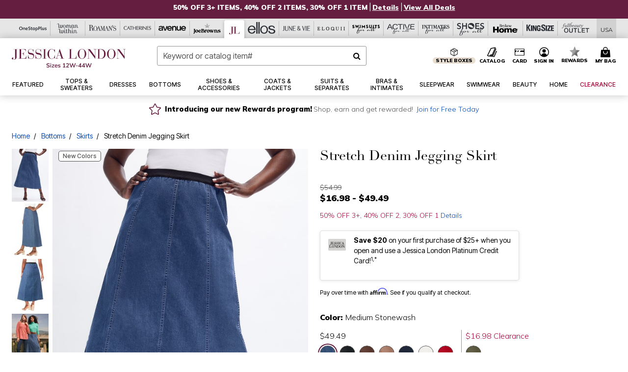

--- FILE ---
content_type: text/html;charset=UTF-8
request_url: https://www.jessicalondon.com/products/stretch-denim-jegging-skirt/1010645.html
body_size: 96310
content:












<!DOCTYPE html>
<html lang="en">
<head><!-- INSERT BY TRANSFORMER. SELECTOR=head,LOCATION=prepend --><script src="https://rapid-cdn.yottaa.com/rapid/lib/u4LKFVMyiuihFw.js"></script><!-- INSERT BY TRANSFORMER. SELECTOR=head,LOCATION=prepend --><script>
Yo.configure({scan:[
            'img',
            'source',
            'picture',
            'script',
           'iframe'
        ]});
</script><!-- INSERT BY TRANSFORMER. SELECTOR=head,LOCATION=prepend --><script>
  Yo.sequence.event.loadEvents([{
                    eventName: 'load',
                    eventObject: window
                }, {
                    eventName: 'DOMContentLoaded',
                    eventObject: document
                }, {
                    eventName: 'readystatechange',
                    eventObject: document
                }]);
</script>

<script>

(function(){
window.Constants = {"AVAIL_STATUS_IN_STOCK":"IN_STOCK","AVAIL_STATUS_PREORDER":"PREORDER","AVAIL_STATUS_BACKORDER":"BACKORDER","AVAIL_STATUS_NOT_AVAILABLE":"NOT_AVAILABLE"};
window.Resources = {"I_AGREE":"I Agree","CLOSE":"Close","NO_THANKS":"No, thanks","OK":"OK","ARE_YOU_HUMAN":"Are you a Human Being?","SHIP_QualifiesFor":"This shipment qualifies for","CC_LOAD_ERROR":"Couldn't load credit card!","COULD_NOT_SAVE_ADDRESS":"Could not save address. Please check your entries and try again.","REG_ADDR_ERROR":"Could Not Load Address","BONUS_PRODUCT":"You've got a free gift! Choose your item and add it to your bag.","BONUS_PRODUCTS":"Bonus Products","SELECT_BONUS_PRODUCTS":"Select Bonus Products","SELECT_BONUS_PRODUCT":"product.selectbonusproduct","BONUS_PRODUCT_MAX":"The maximum number of bonus products has been selected. Please remove one in order to add additional bonus products.","BONUS_PRODUCT_TOOMANY":"You have selected too many bonus products. Please change the quantity.","BONUS_PRODUCTS_SELETED":"bonus products. Please change the quantity.","BONUS_PRODUCT_SELETED":"bonus product. Please change the quantity.","BONUS_PRODUCT_ERROR":"You have selected more than","BONUS_PRODUCT_EMPTY":"Please choose bonus products from above list.","SIMPLE_SEARCH":"Enter Keyword or Item No.","SUBSCRIBE_EMAIL_DEFAULT":"Email Address","SHIPPING_OVERLAY_TITLE":"Shipping & Handling Summary","SALESTAX_OVERLAY_TITLE":"Taxes & Fees Summary","CHECKOUT_PLCC_OVERLAY_TITLE":"Continue to Checkout","CURRENCY_SYMBOL":"$","MISSINGVAL":"Please enter {0}","SERVER_ERROR":"Server connection failed!","MISSING_LIB":"jQuery is undefined.","BAD_RESPONSE":"Something went wrong please try after sometime.","INVALID_PHONE":"Please enter a valid phone number.","INVALID_CVN":"CVV Error","REMOVE":"Remove","QTY":"Qty","EMPTY_IMG_ALT":"Remove","COMPARE_BUTTON_LABEL":"Compare Items","COMPARE_CONFIRMATION":"This will remove the first product added for comparison. Is that OK?","COMPARE_REMOVE_FAIL":"Unable to remove item from list","COMPARE_ADD_FAIL":"Unable to add item to list","ADD_TO_CART_FAIL":"Unable to add item '{0}' to cart","REGISTRY_SEARCH_ADVANCED_CLOSE":"Close Advanced Search","GIFT_CERT_INVALID":"Invalid gift certificate code.","GIFT_CERT_BALANCE":"Your current gift certificate balance is","GIFT_CERT_AMOUNT_INVALID":"Gift Certificate can only be purchased with a minimum of 5 and maximum of 5000","INVALID_ADDRESS1":"Please enter valid address1","INVALID_CHECKOUT_MESSAGE":"Please enter your","GIFT_CERT_MISSING":"Please enter a gift certificate code.","REWARD_CERT_MISSING":"Please enter a reward code.","REWARD_CERT_ALREADY_ADDED":"has already been added.","REWARD_CERT_NOT_FOUND":"not found.","REWARD_CERT_ALREADY_REDEEMED":"has already been redeemed.","REWARD_CERT_EXPIRED":"is expired.","REWARD_CERT_OTHER":"is not valid.","REWARD_CERT_UNKNOWN":"unknown code","REWARD_CERT_ERROR":"Attempt failed. Please renter and Submit.","REWARD_CERT_INVALID":"Invalid Reward Certificate Number","REWARD_CERT_INVALID_CARD":"You have applied a reward certificate.To complete checkout please select a Full Beauty Brands credit card.","REWARD_CERT_FULFILLED":"billing.rewardcertfulfilled","EMPTY_OWNER":"Please enter the card holder name","INVALID_OWNER":"Please enter the valid card holder name","COUPON_CODE_MISSING":"Please enter a coupon code.","COOKIES_DISABLED":"Your browser is currently not set to accept cookies. Please turn this functionality on or check if you have another program set to block cookies.","BML_AGREE_TO_TERMS":"You must agree to the terms and conditions","CHAR_LIMIT_MSG":"characters left","CONFIRM_DELETE":"Do you want to remove this {0}?","TITLE_GIFTREGISTRY":"gift registry","TITLE_ADDRESS":"address","TITLE_CREDITCARD":"credit card","SERVER_CONNECTION_ERROR":"Server connection failed!","IN_STOCK_DATE":"Expected to ship by {0}. Excluded from promotional discounts.","ITEM_STATUS_NOTAVAILABLE":"Out of Stock","INIFINITESCROLL":"Show All","STORE_NEAR_YOU":"What's available at a store near you","SELECT_STORE":"Select Store","SELECTED_STORE":"Selected Store","PREFERRED_STORE":"Preferred Store","SET_PREFERRED_STORE":"Set Preferred Store","ENTER_ZIP":"Enter ZIP Code","INVALID_ZIP":"Please enter a valid ZIP Code","INVALID_ZIP_SHORT":"Invalid Zip","SEARCH":"Search","CHANGE_LOCATION":"Change Location","CONTINUE_WITH_STORE":"Continue with preferred store","CONTINUE":"Continue","SEE_MORE":"See More Stores","SEE_LESS_STORE":"See Fewer Stores","QUICK_VIEW":"Quick Shop","QUICK_VIEW_POPUP":"Product Quick View","TLS_WARNING":"We value your security!<br/>We detected that you are using an outdated browser.<br/>Update you browser to continue a secure shopping experience.","INVALID_FONT":"Select Font","INVALID_POSITION":"Select Location","INVALID_LASTNAME":"Please enter a valid last name.","INVALID_LASTNAME_ERROR":"Error: Please enter a valid last name.","INVALID_FIRSTNAME":"Please enter a valid first name.","INVALID_FIRSTNAME_ERROR":"Error: Please enter a valid first name.","INVALID_COLOR":"Select Color","INVALID_TEXT":"Enter Text","SHARE_EMAIL":"Share this wishlist via E-mail","SHARE_EMAIL_MOBILE":"Share this item via E-mail","MIXANDMATCH_MORE_COLOR":"+ More Colors","MIXANDMATCH_LESS_COLOR":"- Less Colors","INVALID_CITY":"Please enter valid city","INVALID_NICKNAME":"Please enter valid Nickname","INVALID_ADDRESS":"Please enter valid address","SUBSCRIPTION_UPDATE_MSG":"Thanks for updating your preferences! Your changes will be processed within 7 days.","VALIDATE_REQUIRED":"Required field.","VALIDATE_REMOTE":"Please fix this field.","VALIDATE_EMAIL":"Please enter a valid email.","VALIDATE_EMAIL_ERROR":"Error: Please enter a valid email.","VALIDATE_URL":"Please enter a valid URL.","VALIDATE_DATE":"Please enter a valid date.","VALIDATE_DATEISO":"Please enter a valid date ( ISO ).","VALIDATE_NUMBER":"Please enter a valid number.","VALIDATE_ORDER_NUMBER":"Please enter a valid order number","VALIDATE_DIGITS":"Please enter only digits.","VALIDATE_CREDITCARD":"Please enter a valid credit card number.","INVALID_CREDITCARD":"Invalid Credit Card Number","VALIDATE_EQUALTO":"Please enter the same value again.","VALIDATE_MAXLENGTH":"No more than {0} characters.","VALIDATE_MINLENGTH":"Please enter at least {0} characters.","VALIDATE_RANGELENGTH":"Please enter a value between {0} and {1} characters long.","VALIDATE_RANGE":"Please enter a value between {0} and {1}.","VALIDATE_MAX":"Please enter a value less than or equal to {0}.","VALIDATE_MIN":"Please enter a value greater than or equal to {0}.","INVALID_MESSAGE":"Please enter valid message","INVALID_WEBSITE":"Please enter a valid website or catalog link","EMAIL_LABEL":"Please Enter A Valid Email","VALIDATE_CQO_NUMBER":"Please enter a valid item number including dashes.","GC_ERROR":"Couldn't validate gift card!","VALIDATE_CONFIRMEMAIL":"Emails do not match.","VALIDATE_CONFIRMPASSWORD":"Password and Confirm Password do not match.","PASSWORD":"Password","NEW_PASSWORD":"New Password","CONFIRMPASSWORD":"Confirm Password","NEWCONFIRMPASSWORD":"Confirm New Password","ERROR_CARTQUANTITY":"Number of available items is","CHECKOUT":"Checkout Now","CONTINUE_SHOPPING":"Continue Shopping","ADD_ALLTO_BAG":"Add All to Bag","ADD_TO_BAG":"ADD TO BAG","GIFTCARD_PLEASE":"Please","GIFTCARD_SELECT":"Select","GIFTCARD_ADD":"Add","GIFTCARD_NUMBER_MISSING":"Please Enter Gift Card Number.","GIFTCARD_NUMBER_PIN_MISSING":"Please Enter Gift Card Number And PIN.","GIFTCARD_PIN_MISSING":"Please Enter Gift Card PIN.","RETURN_ERROR":"Please select return QTY and reason","PLEASE_SELECT":"Please Select","RETURN_EMPTY_ERROR":"Please select atleast one item for return","EMAIL_SUBSCRIPTION_FAILED":"We experienced an error in capturing your request. Please try again later.","CATALOG_PREF_ERROR":"Please select at least one sister brand","INVALID_GIFTCARD_PIN":"Please enter your PIN number.","INVALID_GIFTCARD_NUMBER":"Please enter your card number.","INVALID_PASSWORD":"Please Enter at least 1 letter and 1 number.","INVALID_PASSWORD_MATCH":"Does not match new password","INVALID_PASSWORD_LENGTH":"Password must be 8-16 characters.","INVALID_EMAIL_MATCH":"Does not match email address","PLEASE_SELECT_SIZE":"Please Select Size","PLEASE_SELECT_COLOR":"Please Select Color","SELECT_COLOR_SIZE":"Please Select Color & Size","SPS_TOPBOTTOM_COLOR_SIZE":"PLEASE SELECT COLOR, TOP AND BOTTOM SIZE","SPS_TOPBOTTOM_SIZE":"PLEASE SELECT TOP AND BOTTOM SIZE","SPS_TOP_COLOR_BOTTOM_SIZE":"PLEASE SELECT COLOR AND BOTTOM SIZE","SPS_TOP_COLOR_SIZE":"PLEASE SELECT COLOR AND TOP SIZE","SPS_BOTTOM_SIZE":"PLEASE SELECT BOTTOM SIZE","SPS_TOP_SIZE":"PLEASE SELECT TOP SIZE","SPS_TOP_COLOR":"PLEASE SELECT COLOR","VALIDATE_MULTIPLEEMAILS":"Please enter the valid email address.","CHECKOUT_PAYPAL_CONTINUE":"Continue with paypal","CHECKOUT_PAYPAL_CONTINUE_WITH":"Continue with","PLACE_ORDER":"Place Order","CHECKOUT_CONTINUE":"Continue","CHECKOUT_REQUIRED_CONTINUE":"Please complete all fields to continue","CHECKOUT_REQUIRED_SHIPPING":"We currently do not ship to this location.","CHECKOUT_AVALARA_TAX_ERROR":"Combination of zip code and state selection is invalid. Please update and try again.","CHECKOUT_INVALID_ADDRESS":"Please enter valid address.","CHARACTER_LIMIT_REACHED":"you have reached the limit","COUPON_CODE_APPLY":"Apply","COUPON_CODE_APPLIED":"Applied","COUPON_CODE_COPIED":"Copied","VALIDATE_SSN":"Please Enter Valid SSN","CURRENT_PASSWORD":"Current Password","PHONE_REQ_MESSAGE":"Mobile Number","UPDATE":"Update","CLICK_HERE":"Click here","READ_MORE":"Read More","SEE_LESS":"See Less","SEE_DETAILS":"See Details","SHOP_NOW":"Product Details","HIDE_OPTIONS":"Hide Details","SHOP_NOW_CLOSE":"Close","READ_LESS":"Read Less","SEE_REVIEWS":"Click To See Reviews","SEE_REVIEWS_CLOSE":"Click To Close","ADDED_TO_WISHLIST":"Added to Wishlist","ADDED_TO_WISHLIST_TITLE":"Added this product to wishlist","ADD_TO_WISHLIST":"Add to Wishlist","ADD_TO_WISHLIST_TITLE":"Add this product to wishlist","WCAG_ARIALABEL_DIALOG":"Subscription options, opens modal dialog","MEGANAV_RECOMMENDATION_TEXT":"RECOMMENDED JUST FOR YOU","RECOMMENDATION_BESTSELLER":"Best Sellers","RECOMMENDATION_REC_FOR_YOU":"Recommended For You","RECOMMENDATION_THIS_WEEK":"This Week","RECOMMENDATION_THIS_WEEKS":"This Week's","RECOMMENDATION_TRENDING":"Trending","RECOMMENDATION_TRENDING_TODAY":"Trending Today","RECOMMENDATION_TRENDING_NOW":"Trending Now","RECOMMENDATION_YOU_MAY_LIKE":"product.youmaylike","GLOBALE_CONTAINER_HEADING":"Shipping To","CHECKOUT_SMS_VIBES_ERROR_MSG":"Due to a technical issue we were unable to sign you up for texts. Please re-enter your mobile number to get the latest offers & updates.","CHECKOUT_SMS_VIBES_REENTER_TXT":"Re-enter My Mobile Number","PERKS_REACTIVATED":"Your Catherines Perks Membership has been reactivated!","PERKS_PAYMENT_DECLINED":"Your payment method was declined.","IN_STOCK":"In Stock","QTY_IN_STOCK":"{0} Item(s) in Stock","PREORDER":"Pre-Order","QTY_PREORDER":"{0} item(s) are available for pre-order.","REMAIN_PREORDER":"The remaining items are available for pre-order.","BACKORDER":"Back Order","QTY_BACKORDER":"Back order {0} item(s)","REMAIN_BACKORDER":"The remaining items are available on back order.","NOT_AVAILABLE":"Out of Stock","REMAIN_NOT_AVAILABLE":"This product is no longer available in the quantity selected.(FYI)"};
window.Urls = {"appResources":"/on/demandware.store/Sites-oss-Site/default/Resources-Load","pageInclude":"/on/demandware.store/Sites-oss-Site/default/Page-Include","continueUrl":"https://www.jessicalondon.com/on/demandware.store/Sites-oss-Site/default/Product-DetailOptimized","staticPath":"/on/demandware.static/Sites-oss-Site/-/default/v1768823551407/","addGiftCert":"/giftcertpurchase","minicartGC":"/on/demandware.store/Sites-oss-Site/default/GiftCert-ShowMiniCart","addProduct":"/on/demandware.store/Sites-oss-Site/default/Cart-AddProduct","persisBasketCS":"/on/demandware.store/Sites-oss-Site/default/Cart-PrepareBasketForCustomerService?format=ajax","minicart":"/on/demandware.store/Sites-oss-Site/default/Cart-MiniCart","cartShow":"/cart","cartSFRAShow":"/cart","quickOrderShow":"/quick-order","giftRegAdd":"https://www.jessicalondon.com/on/demandware.store/Sites-oss-Site/default/Address-GetAddressDetails?addressID=","paymentsList":"https://www.jessicalondon.com/wallet","addressesList":"https://www.jessicalondon.com/addressbook","wishlistAddress":"https://www.jessicalondon.com/on/demandware.store/Sites-oss-Site/default/Wishlist-SetShippingAddress","deleteAddress":"/on/demandware.store/Sites-oss-Site/default/Address-Delete","getProductUrl":"/on/demandware.store/Sites-oss-Site/default/Product-Show","getPdpFooter":"/on/demandware.store/Sites-oss-Site/default/Product-pdpFooter","getBonusProducts":"/on/demandware.store/Sites-oss-Site/default/ProductSG-GetBonusProducts","addBonusProduct":"/on/demandware.store/Sites-oss-Site/default/Cart-AddBonusProduct","getSetItem":"/on/demandware.store/Sites-oss-Site/default/ProductSG-GetSetItem","productDetail":"/on/demandware.store/Sites-oss-Site/default/ProductSG-Detail","getAvailability":"/on/demandware.store/Sites-oss-Site/default/ProductSG-GetAvailability","subscribePopUP":"/on/demandware.store/Sites-oss-Site/default/EmailSubscription-GuestSubscribeModal","removeImg":"/on/demandware.static/Sites-oss-Site/-/default/dw1fa2f42d/images/icon_remove.gif","searchsuggest":"/on/demandware.store/Sites-oss-Site/default/Search-GetSuggestions?format=ajax","productNav":"/on/demandware.store/Sites-oss-Site/default/ProductSG-Productnav","summaryRefreshURL":"/on/demandware.store/Sites-oss-Site/default/COBilling-UpdateSummary?format=ajax","basketRefreshURL":"/on/demandware.store/Sites-oss-Site/default/COBilling-UpdateBasketInfo","summary":"/revieworder","billingSelectCC":"https://www.jessicalondon.com/on/demandware.store/Sites-oss-Site/default/COBilling-SelectCreditCard","updateAddressDetails":"https://www.jessicalondon.com/on/demandware.store/Sites-oss-Site/default/COShipping-UpdateAddressDetails","updateAddressDetailsBilling":"https://www.jessicalondon.com/on/demandware.store/Sites-oss-Site/default/COBilling-UpdateAddressDetails","shippingMethodsJSON":"https://www.jessicalondon.com/on/demandware.store/Sites-oss-Site/default/COShipping-GetApplicableShippingMethodsJSON?format=ajax","shippingMethodsList":"https://www.jessicalondon.com/on/demandware.store/Sites-oss-Site/default/COShipping-UpdateShippingMethodList?format=ajax","selectShippingMethodsList":"https://www.jessicalondon.com/on/demandware.store/Sites-oss-Site/default/COShipping-SelectShippingMethod","resetPaymentForms":"/on/demandware.store/Sites-oss-Site/default/COBilling-ResetPaymentForms","paypalIncontext":"/on/demandware.store/Sites-oss-Site/default/Paypal-IncontextCheckout?checkoutFromtCart=false","expressSubmit":"/expressorderconfirmation","compareShow":"/compare","compareAdd":"/on/demandware.store/Sites-oss-Site/default/Compare-AddProduct","compareRemove":"/on/demandware.store/Sites-oss-Site/default/Compare-RemoveProduct","compareEmptyImage":"/on/demandware.static/Sites-oss-Site/-/default/dw5028abc6/images/comparewidgetempty.png","giftCardCheckBalance":"https://www.jessicalondon.com/on/demandware.store/Sites-oss-Site/default/COBilling-GetGiftCertificateBalance","redeemGiftCert":"https://www.jessicalondon.com/on/demandware.store/Sites-oss-Site/default/COBilling-RedeemGiftCertificateJson","addCoupon":"https://www.jessicalondon.com/on/demandware.store/Sites-oss-Site/default/Cart-AddCouponJson","storesInventory":"/on/demandware.store/Sites-oss-Site/default/StoreInventory-Inventory","setPreferredStore":"/on/demandware.store/Sites-oss-Site/default/StoreInventory-SetPreferredStore","getPreferredStore":"/on/demandware.store/Sites-oss-Site/default/StoreInventory-GetPreferredStore","setStorePickup":"/on/demandware.store/Sites-oss-Site/default/StoreInventory-SetStore","setZipCode":"/on/demandware.store/Sites-oss-Site/default/StoreInventory-SetZipCode","getZipCode":"/on/demandware.store/Sites-oss-Site/default/StoreInventory-GetZipCode","billing":"/billing","expressBilling":"/on/demandware.store/Sites-oss-Site/default/COBilling-ExpressBilling","setSessionCurrency":"/on/demandware.store/Sites-oss-Site/default/Currency-SetSessionCurrency","addEditAddress":"/on/demandware.store/Sites-oss-Site/default/COShippingMultiple-AddEditAddressJSON","rateLimiterReset":"/on/demandware.store/Sites-oss-Site/default/RateLimiter-HideCaptcha","csrffailed":"/on/demandware.store/Sites-oss-Site/default/CSRF-Failed","logInRedirect":"/my-account","logIn":"https://www.jessicalondon.com/register","home":"/home","giftCardBalanceCheck":"/giftcard","specialProductSetATS":"/on/demandware.store/Sites-oss-Site/default/ProductSG-SpecialProductSetATS","customerInfo":"https://www.jessicalondon.com/on/demandware.store/Sites-oss-Site/default/Home-IncludeCustomerInfo","productVariantATS":"/on/demandware.store/Sites-oss-Site/default/ProductSG-ProductVariantATS","shippingStart":"/shipping","removeCoupon":"https://www.jessicalondon.com/on/demandware.store/Sites-oss-Site/default/Cart-RemoveCouponJson","removeRewardCode":"https://www.jessicalondon.com/on/demandware.store/Sites-oss-Site/default/COBilling-RemoveRewardCode","redeemADSCert":"https://www.jessicalondon.com/on/demandware.store/Sites-oss-Site/default/COBilling-CheckRewardBalance","validateDeferCode":"https://www.jessicalondon.com/on/demandware.store/Sites-oss-Site/default/COBilling-ValidateDeferPayment","poExclusion":"https://www.jessicalondon.com/on/demandware.store/Sites-oss-Site/default/COShipping-GetPOBoxItems","getCartAvailability":"/on/demandware.store/Sites-oss-Site/default/ProductSG-GetCartAvailability?format=ajax","basketUpdaeteList":"https://www.jessicalondon.com/on/demandware.store/Sites-oss-Site/default/COShipping-UpdateBasketInfo","shipExclusion":"https://www.jessicalondon.com/on/demandware.store/Sites-oss-Site/default/COShipping-GetExcepItems","updateShipException":"https://www.jessicalondon.com/on/demandware.store/Sites-oss-Site/default/COShipping-UpdateShipException","applyGiftCard":"https://www.jessicalondon.com/on/demandware.store/Sites-oss-Site/default/COBilling-ApplyGiftCard","removeGiftCard":"https://www.jessicalondon.com/on/demandware.store/Sites-oss-Site/default/COBilling-RemoveGiftCard","validatePLCCBillingAddress":"https://www.jessicalondon.com/on/demandware.store/Sites-oss-Site/default/COBilling-ValidateBillingAddressForPLCC","subscribe":"https://www.jessicalondon.com/email-preferences","updateSubscription":"https://www.jessicalondon.com/on/demandware.store/Sites-oss-Site/default/EmailSubscription-UpdateSubscription","guestEmailUnsubscrbe":"https://www.jessicalondon.com/on/demandware.store/Sites-oss-Site/default/EmailSubscription-SendEmailToMWForUnsubscription","emailFrequencyModal":"https://www.jessicalondon.com/on/demandware.store/Sites-oss-Site/default/EmailSubscription-FrequencyModal","deleteCreditCardOverLay":"https://www.jessicalondon.com/on/demandware.store/Sites-oss-Site/default/PaymentInstruments-DeleteCreditCardOverLay","guestEmailSubscription":"https://www.jessicalondon.com/email-subscription","checkoutModalStep2":"https://www.jessicalondon.com/on/demandware.store/Sites-oss-Site/default/Credit-CheckoutModalStep2","termsAndConditions":"https://www.jessicalondon.com/on/demandware.store/Sites-oss-Site/default/Credit-TermsAndConditions","updateBilling":"https://www.jessicalondon.com/on/demandware.store/Sites-oss-Site/default/COBilling-UpdateBilling","madeOffer":"https://www.jessicalondon.com/on/demandware.store/Sites-oss-Site/default/Credit-MadeOffer","showPromotionDetails":"/on/demandware.store/Sites-oss-Site/default/OffersCoupons-ShowDetails","applyCouponCode":"https://www.jessicalondon.com/on/demandware.store/Sites-oss-Site/default/OffersCoupons-ApplyCouponCode","giftCardLookup":"https://www.jessicalondon.com/on/demandware.store/Sites-oss-Site/default/GiftCards-GiftCheckBalance","getProductSetPrice":"/on/demandware.store/Sites-oss-Site/default/ProductSG-GetProductSetPrice","clearAddressForm":"/on/demandware.store/Sites-oss-Site/default/Address-ClearAddressForm","wishlistShow":"/wishlist","includebrandlogos":"/on/demandware.store/Sites-oss-Site/default/Home-IncludeBrandLogos?format=ajax","guestEPLookupResult":"/on/demandware.store/Sites-oss-Site/default/EmailSubscription-GuestEmailPreferencesLookupResult","verintMuteRecording":"/on/demandware.store/Sites-oss-Site/default/Verint-MuteRecording","verintUnmuteRecording":"/on/demandware.store/Sites-oss-Site/default/Verint-UnmuteRecording","checkoutCouponLineItems":"/on/demandware.store/Sites-oss-Site/default/Cart-CheckoutCouponLineItems","productVariation":"/on/demandware.store/Sites-oss-Site/default/ProductSG-Variation","passwordReset":"https://www.jessicalondon.com/passwordreset","getCityStateOptions":"https://www.jessicalondon.com/on/demandware.store/Sites-oss-Site/default/Address-GetCityStateOptions","getProductReviews":"https://www.jessicalondon.com/getproductreviews","getProductQA":"https://www.jessicalondon.com/getproductqa","countrySelectionModal":"https://www.jessicalondon.com/on/demandware.store/Sites-oss-Site/default/Globale-CountrySelectionModal","tealiumData":"https://www.jessicalondon.com/on/demandware.store/Sites-oss-Site/default/Tealium_utag-RenderTealium?format=ajax","getPDPRecommendation":"/on/demandware.store/Sites-oss-Site/default/ProductSG-GetPDPRecommendation?format=ajax","loadingImage":"/on/demandware.static/Sites-oss-Site/-/default/dw415d63f9/images/loading.png","loadingSquareImage":"/on/demandware.static/Sites-oss-Site/-/default/dw21e7e804/images/loading-square.png","addToWishlist":"https://www.jessicalondon.com/on/demandware.store/Sites-oss-Site/default/Wishlist-Add","removeFromWishlist":"https://www.jessicalondon.com/on/demandware.store/Sites-oss-Site/default/Wishlist-Remove","getPLCCBrandData":"https://www.jessicalondon.com/on/demandware.store/Sites-oss-Site/default/Tealium_utag-GetPLCCBrandData","updateGiftCardBalance":"https://www.jessicalondon.com/on/demandware.store/Sites-oss-Site/default/COBilling-UpdateGiftCardBalance","getCheckoutUtagData":"https://www.jessicalondon.com/on/demandware.store/Sites-oss-Site/default/COCustomer-CheckoutUtagData","megaNavRecommURL":"https://www.jessicalondon.com/on/demandware.store/Sites-oss-Site/default/MegaNavProductRecomm-MegaNavProductJson","customHamMenuURL":"https://www.jessicalondon.com/on/demandware.store/Sites-oss-Site/default/Home-GetCustomHamburgerMenu?format=ajax","directCheckout":"https://www.jessicalondon.com/directCheckout","globalECheckout":"/on/demandware.store/Sites-oss-Site/default/Globale-GlobaleCheckout","globalEConfirmationAnalytics":"https://www.jessicalondon.com/on/demandware.store/Sites-oss-Site/default/Tealium_utag-GlobalEConfirmationAnalytics","acquisitionRequest":"/on/demandware.store/Sites-oss-Site/default/Acquisition-Subscribe","checkoutSubscription":"https://www.jessicalondon.com/on/demandware.store/Sites-oss-Site/default/Acquisition-CheckoutSubscription","checkoutSubscriptionAttn":"https://www.jessicalondon.com/on/demandware.store/Sites-oss-Site/default/Attentive-CheckoutSubscription","globalECartUSDUtagData":"https://www.jessicalondon.com/on/demandware.store/Sites-oss-Site/default/Page-getUSDUtagData?pagetype=Cart","globalECheckoutUSDUtagData":"https://www.jessicalondon.com/on/demandware.store/Sites-oss-Site/default/Page-getUSDUtagData?pagetype=checkout","checkOrderStatus":"https://www.jessicalondon.com/on/demandware.store/Sites-oss-Site/default/Globale-CheckOrderStatus","checkGEWelcomeCookie":"https://www.jessicalondon.com/on/demandware.store/Sites-oss-Site/default/Page-CheckGEWelcomeCookie?format=ajax","EDSprescreenDetails":"https://www.jessicalondon.com/on/demandware.store/Sites-oss-Site/default/PLCC-prescreenDetails","getCouponsAndRewards":"https://www.jessicalondon.com/on/demandware.store/Sites-oss-Site/default/Cart_SFRA-getCouponsAndRewards","getReviewShipAndPayment":"https://www.jessicalondon.com/on/demandware.store/Sites-oss-Site/default/COCustomer-ReviewShipAndPayment","updatePerksAutoRenewal":"https://www.jessicalondon.com/on/demandware.store/Sites-oss-Site/default/PerksSubscriptions-UpdatePerks","generateCSRFToken":"https://www.jessicalondon.com/on/demandware.store/Sites-oss-Site/default/CSRF_SFRA-Generate","multiTenderMoreWaysToEarn":"https://www.jessicalondon.com/on/demandware.store/Sites-oss-Site/default/Account-MultiTenderMoreWaysToEarn","trackFBBRewardsSuccessEvents":"https://www.jessicalondon.com/on/demandware.store/Sites-oss-Site/default/Product-TrackFBBRewardsSuccessEvents","diamondrewardsPopup":"https://www.jessicalondon.com/on/demandware.store/Sites-oss-Site/default/DiamondRewards-ShowPopup","diamondrewardsPLCCDeclined":"https://www.jessicalondon.com/on/demandware.store/Sites-oss-Site/default/DiamondRewards-PLCCDeclined"};
window.SitePreferences = {"PLCC_BRAND_STORENAMES":{"rm":"Roaman's","jl":"Jessica London","el":"Full Beauty","ww":"Woman Within","ks":"King Size","bh":"Brylane Home","sa":"Full Beauty","fo":"Full Beauty","os":"Full Beauty","ca":"Catherines","ia":"Full Beauty","sh":"Full Beauty","aa":"Full Beauty","jv":"Full Beauty","jb":"Full Beauty","zq":"Full Beauty","da":"Full Beauty","av":"Full Beauty","cp":"Full Beauty"},"BRAND_STORENAMES":{"rm":"Plus Size Clothing, Fashion That Fits | Roaman's","jl":"Jessica London","el":"Ellos","ww":"Woman Within","ks":"King Size","bh":"Brylane Home","sa":"Swimsuits for all","fo":"Fullbeauty outlet","os":"One stop plus","ca":"Catherines","ia":"Intimates for all","sh":"Shoes for all","aa":"Active for all","jv":"June And Vie","jb":"Joe Browns","zq":"Eloquii","da":"Dia Shop","av":"Avenue","cp":"Cuup"},"PRODUCT_NAV_ENABLED":true,"LISTING_INFINITE_SCROLL":false,"LISTING_REFINE_SORT":true,"STORE_PICKUP":false,"POBOX_EXCLUSIONS":"PO Box,po box,POBox,POBOX,PO BOX,PO box,P.O.Box,p.o. box,P.O.Box,P.O.BOX,P.O. BOX,P.O. box,P. O. Box,P. O.Box,P. O. BOX,POB,P.O.B,P. O. B,P.O.B.,P. O. B.,Post Box,PostBox,PostOfficeBox,Post Office Box,PostOffice Box,Post OfficeBox,PostOfficeBin,Post Office Bin,Post OfficeBin,PostOffice Bin,Post Box#,PostBox#,PostBox #,Post Box,p o box,P.O BOX","COOKIE_HINT":false,"CHECK_TLS":false,"TEALIUM_ENABLED":true,"VERINT_ENABLED":true,"PLP_LAZY_LOAD_ENABLED":true,"PLP_LAZY_LOAD_SETTINGS":"{\n    \"default\" : {              \n       \"threshold\": 300,      \n        \"tiles_per_load\": 12    \n   }\n}","LAZY_LOAD_CURALATE":false,"LOGIN_REDIRECT":"","PDP_REVIEWS_SHOWN_INITIALLY":10,"NARVAR_RETURNS_ENABLED":false,"CUSTOM_HAMBURGER_MENU_PREF":{"enableAjax":false,"enableCustomMenu":false},"SHOW_QUICK_VIEW":false,"AFFIRM_ENABLED":true,"RECOMMENDATION_TITLES":{"confirmation":"You may also like","noSearchResults":"Trending Now","addToCartOverlay":"You may also like","cart":"You may also like","pdp":"You may also like","errorPage":"Trending Now","emptyCart":"Trending Now","megaMenu":"You may also like","homePage":"<span class='trending'>Trending  </span><span class='week'>This Week</span>"},"GLOBALE_RETURNS_URL":"https://web.global-e.com/returns/portal/mZJW","GLOBALE_LOOKPUP_URL":"https://web.global-e.com/Order/Track/mZJW","GLOBALE_ENABLED":true,"GLOBALE_IS_PHASE2":true,"GLOBALE_OPERATED_COUNTRY":false,"GLOBALE_ANALYTICS_ORDER_CONFIRMATION_RETRY":8,"GLOBALE_ORDER_CONFIRMATION_SPINNER":false,"GLOBALE_ADOBE_TARGET_CONFIG":"{\n\t\"isEnabled\": false,\n\t\"shipsTo\": \"Ships to\",\n\t\"usMsg\": \"from the United States\",\n\t\"weAccept\": \"We accept payments from\",\n\t\"freeExchange\": \"Free exchanges within 60 days of purchase.\",\n\t\"AU\": {\n\t\t\"orderInDays\": \"Orders typically arrive in 9-10 days with express shipping.\",\n\t\t\"importDuty\": \"(includes import duty and tax.)\",\n\t\t\"paymentIconContentAssetId\": \"globale-payment-description-au\",\n\"flagUrl\": \"/on/demandware.static/-/Sites-oss-Library/default/dw672ed6f2/australia-ge-at.svg\"\n\t},\n\t\"CA\": {\n\t\t\"orderInDays\": \"Orders typically arrive in 7 days with express shipping.\",\n\t\t\"importDuty\": \"(includes import duty)\",\n\t\t\"paymentIconContentAssetId\": \"globale-payment-description-ca\",\n\"flagUrl\": \"/on/demandware.static/-/Sites-oss-Library/default/dw672ed6f2/canada-ge-at.svg\"\n\t},\n\t\"MX\": {\n\t\t\"orderInDays\": \"Orders typically arrive in 7 days with express shipping.\",\n\t\t\"importDuty\": \"(includes import duty and tax.)\",\n\t\t\"paymentIconContentAssetId\": \"globale-payment-description-mx\",\n\"flagUrl\": \"/on/demandware.static/-/Sites-oss-Library/default/dw672ed6f2/mexico-ge-at.svg\"\n\t}\n}","PLCCPRESCREENREDESIGN_ENABLED":true,"BRAND_SITE_MAPPING":"{\"www.womanwithin.com\":[{\"siteid\":\"womanwithin\",\"prefix\":\"ww\"}],\"ww\":[{\"siteid\":\"womanwithin\",\"prefix\":\"ww\",\"cs\":\"womanwithin\",\"brandHost\":\"www.womanwithin.com\",\"dtmCid\":\"2532\",\"dtmCmagic\":\"9824f9\"}],\"www.kingsize.com\":[{\"siteid\":\"kingsize\",\"prefix\":\"ks\"}],\"ks\":[{\"siteid\":\"kingsize\",\"prefix\":\"ks\",\"cs\":\"kingsize\",\"brandHost\":\"www.kingsize.com\",\"dtmCid\":\"2533\",\"dtmCmagic\":\"4de754\"}],\"www.brylanehome.com\":[{\"siteid\":\"brylanehome\",\"prefix\":\"bh\"}],\"bh\":[{\"siteid\":\"brylanehome\",\"prefix\":\"bh\",\"cs\":\"brylanehome\",\"brandHost\":\"www.brylanehome.com\",\"dtmCid\":\"2535\",\"dtmCmagic\":\"0747b9\"}],\"www.jessicalondon.com\":[{\"siteid\":\"jessicalondon\",\"prefix\":\"jl\"}],\"jl\":[{\"siteid\":\"jessicalondon\",\"prefix\":\"jl\",\"cs\":\"jessicalondon\",\"brandHost\":\"www.jessicalondon.com\",\"dtmCid\":\"2536\",\"dtmCmagic\":\"f7ac67\"}],\"www.roamans.com\":[{\"siteid\":\"roamans\",\"prefix\":\"rm\"}],\"rm\":[{\"siteid\":\"roamans\",\"prefix\":\"rm\",\"cs\":\"roamans\",\"brandHost\":\"www.roamans.com\",\"dtmCid\":\"2534\",\"dtmCmagic\":\"7827d1\"}],\"www.ellos.us\":[{\"siteid\":\"ellos\",\"prefix\":\"el\"}],\"el\":[{\"siteid\":\"ellos\",\"prefix\":\"el\",\"cs\":\"ellos\",\"brandHost\":\"www.ellos.us\",\"dtmCid\":\"63234\",\"dtmCmagic\":\"e417ef\"}],\"www.swimsuitsforall.com\":[{\"siteid\":\"swimsuitsforallfull\",\"prefix\":\"sa\"}],\"sa\":[{\"siteid\":\"swimsuitsforallfull\",\"prefix\":\"sa\",\"cs\":\"swimsuitsforallfull\",\"brandHost\":\"www.swimsuitsforall.com\",\"dtmCid\":\"63235\",\"dtmCmagic\":\"f39dfe\"}],\"www.fullbeauty.com\":[{\"siteid\":\"outlet\",\"prefix\":\"fo\"}],\"fo\":[{\"siteid\":\"outlet\",\"prefix\":\"fo\",\"cs\":\"outlet\",\"brandHost\":\"www.fullbeauty.com\",\"dtmCid\":\"2538\",\"dtmCmagic\":\"1bf0c5\"}],\"www.catherines.com\":[{\"siteid\":\"catherines\",\"prefix\":\"ca\"}],\"ca\":[{\"siteid\":\"catherines\",\"prefix\":\"ca\",\"cs\":\"catherines\",\"brandHost\":\"www.catherines.com\",\"dtmCid\":\"81278\",\"dtmCmagic\":\"1271b9\"}],\"www.shoesforall.com\":[{\"siteid\":\"shoesforall\",\"prefix\":\"sh\"}],\"sh\":[{\"siteid\":\"shoesforall\",\"prefix\":\"sh\",\"cs\":\"shoesforall\",\"brandHost\":\"www.shoesforall.com\",\"dtmCid\":\"81373\",\"dtmCmagic\":\"c1e2ef\"}],\"www.intimatesforall.com\":[{\"siteid\":\"intimatesforall\",\"prefix\":\"ia\"}],\"ia\":[{\"siteid\":\"intimatesforall\",\"prefix\":\"ia\",\"cs\":\"intimatesforall\",\"brandHost\":\"www.intimatesforall.com\",\"dtmCid\":\"81372\",\"dtmCmagic\":\"c18a6d\"}],\"www.onestopplus.com\":[{\"siteid\":\"onestopplus\",\"prefix\":\"os\"}],\"os\":[{\"siteid\":\"onestopplus\",\"prefix\":\"os\",\"cs\":\"onestopplus\",\"brandHost\":\"www.onestopplus.com\",\"dtmCid\":\"81279\",\"dtmCmagic\":\"174730\"}],\"www.activeforall.com\":[{\"siteid\":\"activeforall\",\"prefix\":\"aa\"}],\"aa\":[{\"siteid\":\"activeforall\",\"prefix\":\"aa\",\"cs\":\"activeforall\",\"brandHost\":\"www.activeforall.com\",\"dtmCid\":\"82191\",\"dtmCmagic\":\"bf09e1\"}],\"www.juneandvie.com\":[{\"siteid\":\"juneandvie\",\"prefix\":\"jv\"}],\"jv\":[{\"siteid\":\"juneandvie\",\"prefix\":\"jv\",\"cs\":\"juneandvie\",\"brandHost\":\"www.juneandvie.com\",\"dtmCid\":\"82378\",\"dtmCmagic\":\"822ee2\"}],\"www.eloquii.com\":[{\"siteid\":\"eloquii\",\"prefix\":\"zq\"}],\"zq\":[{\"siteid\":\"eloquii\",\"prefix\":\"zq\",\"cs\":\"eloquii\",\"brandHost\":\"www.eloquii.com\",\"dtmCid\":\"2618\",\"dtmCmagic\":\"17F98D\"}],\"www.shopcuup.com\":[{\"siteid\":\"cuup\",\"prefix\":\"cp\"}],\"cp\":[{\"siteid\":\"cuup\",\"prefix\":\"cp\",\"cs\":\"cuup\",\"brandHost\":\"www.shopcuup.com\",\"dtmCid\":\"82960\",\"dtmCmagic\":\"F15DCD\"}],\"shop.dia.com\":[{\"siteid\":\"dia\",\"prefix\":\"da\"}],\"da\":[{\"siteid\":\"dia\",\"prefix\":\"da\",\"cs\":\"dia\",\"brandHost\":\"shop.dia.com\",\"dtmCid\":\"83570\",\"dtmCmagic\":\"09eb90\"}],\"www.avenue.com\":[{\"prefix\":\"av\",\"siteid\":\"avenue\"}],\"av\":[{\"cs\":\"avenue\",\"siteid\":\"avenue\",\"prefix\":\"av\",\"brandHost\":\"www.avenue.com\",\"dtmCid\":\"83809\",\"dtmCmagic\":\"a05c1f\"}],\"www.joebrowns.us\":[{\"prefix\":\"jb\",\"siteid\":\"joebrowns\"}],\"jb\":[{\"brandHost\":\"www.joebrowns.us\",\"dtmCid\":\"84825\",\"prefix\":\"jb\",\"siteid\":\"joebrowns\",\"cs\":\"joebrowns\",\"dtmCmagic\":\"5247fb\"}]}","GLOBALE_EXCLUDED_COUNTRIES":"US,PR,AS,VI,GU","ENABLE_NEW_CA_PERKS_FLOW":true,"ADS_RC_REGEX":"^(rw|RW)","CA_RC_REGEX":"^(x|X|rc|RC)","US_ADDRESS_AUTOCOMPLETE_URL":"https://us-autocomplete-pro.api.smarty.com/lookup?license=us-autocomplete-pro-cloud&prefer_geolocation=none&source=all&key=155001342186853405","US_ADDRESS_VALIDATION_URL":"https://us-street.api.smarty.com/street-address?match=invalid&license=us-core-cloud&key=","enableSmartyAutocomplete":false,"enableSmartyValidation":false,"enableAttentiveSmsSignUpCheckboxOnCheckout":true,"showSmsSignUpCheckboxOnCheckout":false,"geEnabledByBrand":true,"FBB_REWARDS_ENABLED":true,"FBB_ATTENTIVE_CREATIVE_ID":null,"diamondRewardsEnabledByBrand":true};
}());
</script>
<!--[if gt IE 9]><!-->
<script>//common/scripts.isml</script>
<script defer src="/on/demandware.static/Sites-oss-Site/-/default/v1768823551407/js/main.js" type="text/javascript"></script>

    <script defer src="/on/demandware.static/Sites-oss-Site/-/default/v1768823551407/js/productDetail.js" data-yo-type="text/javascript" type="yo/sequence/chain/1">
    </script>


<!--<![endif]-->

<meta charset=UTF-8>

<meta http-equiv="x-ua-compatible" content="IE=edge"/>

<meta name="viewport" content="width=device-width, initial-scale=1"/>


























































































































    
	
    	<script src="https://js-cdn.dynatrace.com/jstag/19223e8e12b/bf69824oqu/9a8ea62bc0b0d42d_complete.js" crossorigin="anonymous" data-yo-type="text/javascript" type="yo/sequence/chain/1"></script>







<title>
    
    Ladies&#x27; Stretch Denim Jegging Skirt, Medium Stonewash |
    Jessica London
</title>

<meta name="description" content="Jessica London"/>
<meta name="keywords" content="Jessica London"/>






    

    
    
    <link rel="preload" fetchpriority="high" href="https://www.jessicalondon.com/fleximages/76585/2332_76585_fx_0400_0000060316.jpg?width=653&amp;height=940&amp;fit=bounds" as="image" media="screen and (max-width: 1475px)" />



<link rel="icon" type="image/png" href="https://www.jessicalondon.com/on/demandware.static/Sites-oss-Site/-/default/dwe23195ee/images/jl/favicon.png" sizes="196x196" />

<link rel="preload" as="style" href="/on/demandware.static/Sites-oss-Site/-/default/v1768823551407/css/jl/global.css" />
<style>
    @import "/on/demandware.static/Sites-oss-Site/-/default/v1768823551407/css/jl/global.css";
</style>

    <link rel="stylesheet" href="/on/demandware.static/Sites-oss-Site/-/default/v1768823551407/css/jl/product/detail.css"  />



    <meta name="google-site-verification" content="HKLIMkljA6iwKF2H7kEyZmiMCRehHCnjbg4lvEiwrQY" />





    <script async src="https://nlgsc.jessicalondon.com/providers/atLabel/load" onError="var fallbackScript = document.createElement('script'); fallbackScript.src='https://cdn.attn.tv/jln/dtag.js'; document.head.appendChild(fallbackScript);" data-yo-type="text/javascript" type="yo/sequence/chain/1"></script>




    
    <script defer type='text/javascript' crossorigin data-src="//consent.trustarc.com/notice?domain=fbb.com&c=teconsent&js=nj&noticeType=bb&gtm=1"></script>
    
    <script>
        // Find the script with data-src and dynamically add the src attribute
        document.addEventListener('DOMContentLoaded', function () {
            const script = document.querySelector('script[data-src]');
            if (script) {
                script.setAttribute('src', script.getAttribute('data-src'));
                script.removeAttribute('data-src');
            }
        });
    </script>






  
      
          <meta property="og:title" content="Ladies&#39; Stretch Denim Jegging Skirt, Medium Stonewash">
      
  
      
          <meta property="og:type" content="product">
      
  
      
          <meta property="og:url" content="https://www.jessicalondon.com/products/stretch-denim-jegging-skirt/1010645.html">
      
  
      
          <meta property="og:image" content="https://www.jessicalondon.com/dw/image/v2/BBKT_PRD/on/demandware.static/-/Sites-masterCatalog_JessicaLondon/default/dwf9462fef/images/hi-res/2332_76585_fx_0400_0000060316.jpg?sw=653&amp;sh=940&amp;sm=fit&amp;q=90&amp;strip=false">
      
  
      
          <meta property="og:description" content="">
      
  
      
          <meta property="og:site_name" content="fullbeauty">
      
  
      
          <meta property="fb:admins" content="">
      
  
      
          <meta name="twitter:card" content="summary_large_image">
      
  
      
          <meta name="twitter:site" content="">
      
  
      
          <meta name="twitter:title" content="Ladies&#39; Stretch Denim Jegging Skirt, Medium Stonewash">
      
  
      
          <meta name="twitter:description" content="">
      
  
      
          <meta name="twitter:creator" content="">
      
  
      
          <meta name="twitter:image" content="https://www.jessicalondon.com/dw/image/v2/BBKT_PRD/on/demandware.static/-/Sites-masterCatalog_JessicaLondon/default/dwf9462fef/images/hi-res/2332_76585_fx_0400_0000060316.jpg?sw=653&amp;sh=940&amp;sm=fit&amp;q=90&amp;strip=false">
      
  
      
          <meta name="twitter:domain" content="Full Beauty">
      
  
      
          <meta name="ROBOTS" content="INDEX,FOLLOW">
      
  




<link rel="stylesheet" href="/on/demandware.static/Sites-oss-Site/-/default/v1768823551407/css/common/skin/skin.css" />

<link rel="preconnect" href="https://fonts.googleapis.com" />
<link rel="preconnect" href="https://fonts.gstatic.com" crossorigin="anonymous" />



    
    <link rel="preload" href="https://fonts.googleapis.com/css2?family=Inter+Tight:ital,wght@0,400;0,500;0,700;1,400&amp;family=Mulish:wght@300;500;900&amp;display=swap" as="style" />
    <link rel="stylesheet" href="https://fonts.googleapis.com/css2?family=Inter+Tight:ital,wght@0,400;0,500;0,700;1,400&amp;family=Mulish:wght@300;500;900&amp;display=swap" />




    
    
    
    <link rel="preconnect" href="https://use.typekit.net" crossorigin />
    <link rel="preload" href="https://use.typekit.net/lcd2tmm.css" as="style" />
    <link rel="stylesheet" href="https://use.typekit.net/lcd2tmm.css" />


<script defer id="sfcc-htmlHead-isml">
    window.onImageLoadError = function(element){
        if(element.classList.contains('picture-el-img')){
            var sibling = element.previousElementSibling;
            while(sibling){
                sibling.srcset = element.dataset['loadError'];
                sibling = sibling.previousElementSibling;
            }
            element.src = element.dataset['loadError'];
        }
    }
</script>


    



	
	
	

	
	






<script id="sfcc-sg-htmlHeadJS-isml" defer type="text/javascript">
	//NOTE: The following conditionals are examples, please adjust as necessary for your implementation
	//NOTE: These can be modified if you need more or less defined page IDs. Be sure to also modify the page IDs in 'TurnToHelperUtil.js', function 'getPageID'
	if('pdp-page' == 'pdp-page') {
			var turnToConfig = {
				locale: "en_US",
                pageId: "pdp-page",
                sku: "1010645",
                turntoReviewsEnabled: true,
                turntoQAEnabled: true,
                showTurnTo: true,
				gallery: {
					skus: ["1010645"]
				}
		};
	} else if ('pdp-page' == 'order-confirmation-page') {
			var turnToConfig = {
					locale: "en_US",
                    pageId: "order-confirmation-page",
                    embed: true
			}
	} else if ('pdp-page' == 'search-page') {
		var turnToConfig = {
				locale: "en_US",
				pageId: "search-page",
				commentsPinboardTeaser: {
					// promoButtonUrl: ""
					// skus: [],
					// tags: [],
					// brands: [],
					// onFinish: function(){}
				}
		}
	} else if ('pdp-page' == 'pinboard-page') {
		var turnToConfig = {
			locale: "en_US",
			pageId: "vc-pinboard-page",
			vcPinboard: {
				// Add SKUs, tags, brands, or any combination.
			}
		};
	} else {
		var turnToConfig = {
				locale: "en_US",
				pageId: "non-defined-page",
				commentsPinboard: {
					// skus: [],
					// tags: [],
					// brands: [],
					// onFinish: function(){}
				}
		};
	}
	window.TurnToCmd=window.TurnToCmd||function(){(TurnToCmd.q=TurnToCmd.q||[]).push( arguments)};
</script>
	<script id="sfcc-sg-htmlHeadGlobalInclude-isml" type="yo/sequence/defer/0" data-yo-src="https://widgets.turnto.com/v5/widgets/TUc86HEHNyxU4sXsite/js/turnto.js"></script>
	
		<link href="/on/demandware.static/Sites-oss-Site/-/default/v1768823551407/css/turnto.css" type="text/css" rel="stylesheet" />
	






<script async>
    if (!window.hasOwnProperty('contentAssetInitFunctions')) { window.contentAssetInitFunctions = []; }
    window.MSInputMethodContext && document.documentMode && document.write('<script async src="/on/demandware.static/Sites-oss-Site/-/default/v1768823551407/thirdParty/ie11CustomProperties.min.js"><\/script>');
</script>






<script defer>
if (window.jQuery) {
jQuery(document).ready(function(){
if(screen.width < 768){
jQuery('#footer').append('<a href="https://www.jessicalondon.com" class="full-site-link">View Full Site</a>');
jQuery('.full-site-link')
.attr('href', '/on/demandware.store/Sites-oss-Site/default/Home-FullSite')
.click(function(e) {
e.preventDefault();
jQuery.ajax({
url: '/on/demandware.store/Sites-oss-Site/default/Home-FullSite',
success: function(){
window.location.reload();
}
});
}
);
}
});
}
</script>






    <link rel="stylesheet" type="text/css" href="https://widget.beyonsee.plussizecorp.com/style.css" />




<script>
// Check if user is on a PDP page by checking if URL contains '/products'
var currentUrl = window.location.href;
var isOnPDP = currentUrl.indexOf('/products') !== -1;

if (isOnPDP) {
    // Fetch custom preference for backorder analytics
    var enableBackorderAnalytics = true;
    
    if (enableBackorderAnalytics === true) {
        // Set cookie to true
        document.cookie = 'enableBackorderAnalytics=true; path=/; max-age=86400'; // 24 hours
    } else {
        // Delete cookie if it exists
        document.cookie = 'enableBackorderAnalytics=; path=/; expires=Thu, 01 Jan 1970 00:00:00 GMT';
    }
}
</script>

<link rel="canonical" href="https://www.jessicalondon.com/products/stretch-denim-jegging-skirt/1010645.html"/>

<script type="text/javascript">//<!--
/* <![CDATA[ (head-active_data.js) */
var dw = (window.dw || {});
dw.ac = {
    _analytics: null,
    _events: [],
    _category: "",
    _searchData: "",
    _anact: "",
    _anact_nohit_tag: "",
    _analytics_enabled: "true",
    _timeZone: "US/Eastern",
    _capture: function(configs) {
        if (Object.prototype.toString.call(configs) === "[object Array]") {
            configs.forEach(captureObject);
            return;
        }
        dw.ac._events.push(configs);
    },
	capture: function() { 
		dw.ac._capture(arguments);
		// send to CQ as well:
		if (window.CQuotient) {
			window.CQuotient.trackEventsFromAC(arguments);
		}
	},
    EV_PRD_SEARCHHIT: "searchhit",
    EV_PRD_DETAIL: "detail",
    EV_PRD_RECOMMENDATION: "recommendation",
    EV_PRD_SETPRODUCT: "setproduct",
    applyContext: function(context) {
        if (typeof context === "object" && context.hasOwnProperty("category")) {
        	dw.ac._category = context.category;
        }
        if (typeof context === "object" && context.hasOwnProperty("searchData")) {
        	dw.ac._searchData = context.searchData;
        }
    },
    setDWAnalytics: function(analytics) {
        dw.ac._analytics = analytics;
    },
    eventsIsEmpty: function() {
        return 0 == dw.ac._events.length;
    }
};
/* ]]> */
// -->
</script>
<script type="text/javascript">//<!--
/* <![CDATA[ (head-cquotient.js) */
var CQuotient = window.CQuotient = {};
CQuotient.clientId = 'bbkt-oss';
CQuotient.realm = 'BBKT';
CQuotient.siteId = 'oss';
CQuotient.instanceType = 'prd';
CQuotient.locale = 'default';
CQuotient.fbPixelId = '__UNKNOWN__';
CQuotient.activities = [];
CQuotient.cqcid='';
CQuotient.cquid='';
CQuotient.cqeid='';
CQuotient.cqlid='';
CQuotient.apiHost='api.cquotient.com';
/* Turn this on to test against Staging Einstein */
/* CQuotient.useTest= true; */
CQuotient.useTest = ('true' === 'false');
CQuotient.initFromCookies = function () {
	var ca = document.cookie.split(';');
	for(var i=0;i < ca.length;i++) {
	  var c = ca[i];
	  while (c.charAt(0)==' ') c = c.substring(1,c.length);
	  if (c.indexOf('cqcid=') == 0) {
		CQuotient.cqcid=c.substring('cqcid='.length,c.length);
	  } else if (c.indexOf('cquid=') == 0) {
		  var value = c.substring('cquid='.length,c.length);
		  if (value) {
		  	var split_value = value.split("|", 3);
		  	if (split_value.length > 0) {
			  CQuotient.cquid=split_value[0];
		  	}
		  	if (split_value.length > 1) {
			  CQuotient.cqeid=split_value[1];
		  	}
		  	if (split_value.length > 2) {
			  CQuotient.cqlid=split_value[2];
		  	}
		  }
	  }
	}
}
CQuotient.getCQCookieId = function () {
	if(window.CQuotient.cqcid == '')
		window.CQuotient.initFromCookies();
	return window.CQuotient.cqcid;
};
CQuotient.getCQUserId = function () {
	if(window.CQuotient.cquid == '')
		window.CQuotient.initFromCookies();
	return window.CQuotient.cquid;
};
CQuotient.getCQHashedEmail = function () {
	if(window.CQuotient.cqeid == '')
		window.CQuotient.initFromCookies();
	return window.CQuotient.cqeid;
};
CQuotient.getCQHashedLogin = function () {
	if(window.CQuotient.cqlid == '')
		window.CQuotient.initFromCookies();
	return window.CQuotient.cqlid;
};
CQuotient.trackEventsFromAC = function (/* Object or Array */ events) {
try {
	if (Object.prototype.toString.call(events) === "[object Array]") {
		events.forEach(_trackASingleCQEvent);
	} else {
		CQuotient._trackASingleCQEvent(events);
	}
} catch(err) {}
};
CQuotient._trackASingleCQEvent = function ( /* Object */ event) {
	if (event && event.id) {
		if (event.type === dw.ac.EV_PRD_DETAIL) {
			CQuotient.trackViewProduct( {id:'', alt_id: event.id, type: 'raw_sku'} );
		} // not handling the other dw.ac.* events currently
	}
};
CQuotient.trackViewProduct = function(/* Object */ cqParamData){
	var cq_params = {};
	cq_params.cookieId = CQuotient.getCQCookieId();
	cq_params.userId = CQuotient.getCQUserId();
	cq_params.emailId = CQuotient.getCQHashedEmail();
	cq_params.loginId = CQuotient.getCQHashedLogin();
	cq_params.product = cqParamData.product;
	cq_params.realm = cqParamData.realm;
	cq_params.siteId = cqParamData.siteId;
	cq_params.instanceType = cqParamData.instanceType;
	cq_params.locale = CQuotient.locale;
	
	if(CQuotient.sendActivity) {
		CQuotient.sendActivity(CQuotient.clientId, 'viewProduct', cq_params);
	} else {
		CQuotient.activities.push({activityType: 'viewProduct', parameters: cq_params});
	}
};
/* ]]> */
// -->
</script>
<!-- Demandware Apple Pay -->

<style type="text/css">ISAPPLEPAY{display:inline}.dw-apple-pay-button,.dw-apple-pay-button:hover,.dw-apple-pay-button:active{background-color:black;background-image:-webkit-named-image(apple-pay-logo-white);background-position:50% 50%;background-repeat:no-repeat;background-size:75% 60%;border-radius:5px;border:1px solid black;box-sizing:border-box;margin:5px auto;min-height:30px;min-width:100px;padding:0}
.dw-apple-pay-button:after{content:'Apple Pay';visibility:hidden}.dw-apple-pay-button.dw-apple-pay-logo-white{background-color:white;border-color:white;background-image:-webkit-named-image(apple-pay-logo-black);color:black}.dw-apple-pay-button.dw-apple-pay-logo-white.dw-apple-pay-border{border-color:black}</style>


   
    
        <script type="application/ld+json">
            {"@context":"https://schema.org/","@type":"Product","name":"Stretch Denim Jegging Skirt","image":["https://www.jessicalondon.com/on/demandware.static/-/Sites-masterCatalog_JessicaLondon/default/dwf9462fef/images/hi-res/2332_76585_fx_0400_0000060316.jpg"],"description":"Meet our highest-stretch denim, fashioned into a classic denim skirt with modern vertical seaming that gives it a unique, refined fit. The super-flex denim moves with you throughout the day while retaining its sleek shape. All-round elastic waistband 36\" lengthCotton/spandexMachine wash; imported ","sku":"1010645","brand":{"@type":"Brand","name":"Jessica London"},"aggregateRating":{"@type":"AggregateRating","ratingValue":"4.2","reviewCount":428,"bestRating":5,"worstRating":1},"offers":{"@type":"AggregateOffer","lowPrice":16.98,"highPrice":49.49,"priceCurrency":"USD","availability":"https://schema.org/InStock","itemCondition":"https://schema.org/NewCondition","url":"https://www.jessicalondon.com/products/stretch-denim-jegging-skirt/1010645.html","offerCount":"88"}}
        </script>
    

    

    






</head>
<body class="jl"
data-brand-id="jl"
data-exitintent="https://www.jessicalondon.com/on/demandware.store/Sites-oss-Site/default/Cart_SFRA-Savings"
data-page="productdetails"
data-passwordreset="https://www.jessicalondon.com/on/demandware.store/Sites-oss-Site/default/Accounts-ForgotPassword"
data-site-pref-mode="Default"
data-ml-collection-enabled="false"
data-basket-id="773c1b8f452265ed56b0681c62"
>
<div id="rating-star-icons" width="0" height="0" hidden>
	<svg xmlns="​http://www.w3.org/2000/svg​" xmlns:xlink="http://www.w3.org/1999/xlink">
		<symbol id="rating-star--empty" viewBox="0 0 24 24">
			<path d="M12 18l-6.4 3.88 1.73-7.33-5.66-4.93L9.09 9 12 2.09 14.91 9l7.42.64-5.63 5 1.72 7.34z" fill="none" xmlns="http://www.w3.org/2000/svg"></path>
		</symbol>
		<symbol id="rating-star--full" viewBox="0 0 24 24">
			<path d="M12 18.66l-7.44 4.35 1.98-8.16L0 9.36l8.62-.7L12 .99l3.38 7.67 8.62.7-6.54 5.49 1.98 8.16L12 18.66z" stroke="none" xmlns="http://www.w3.org/2000/svg"></path>
			<path d="M12 18l-6.4 3.88 1.73-7.33-5.66-4.93L9.09 9 12 2.09 14.91 9l7.42.64-5.63 5 1.72 7.34z" xmlns="http://www.w3.org/2000/svg"></path>
		</symbol>
		<symbol id="rating-star--half" viewBox="0 0 24 24">
			<path d="M12 2.09L9.09 9l-7.42.62 5.66 4.93-1.72 7.32 1.07-.65L12 17.97V2.09z" stroke="none" fill="currentColor" xmlns="http://www.w3.org/2000/svg"></path>
			<path d="M12 18l-6.4 3.88 1.73-7.33-5.66-4.93L9.09 9 12 2.09 14.91 9l7.42.64-5.63 5 1.72 7.34z" fill="none" xmlns="http://www.w3.org/2000/svg"></path>
		</symbol>
	</svg>
</div>





<span hidden class="siteKey">TUc86HEHNyxU4sXsite</span>
<span hidden class="turntoUrl">turnto.com</span>


<input type="hidden" id="mallIdentifier" value="mall1" />
<div class="page" data-action="Product-DetailOptimized" data-querystring="pid=1010645" >




<link rel="stylesheet" href="/on/demandware.static/Sites-oss-Site/-/default/v1768823551407/css/globale/flags.css" />
<link rel="stylesheet" href="/on/demandware.static/Sites-oss-Site/-/default/v1768823551407/css/globale/styles.css" />
<script defer id="globale-script-loader-data" src="/on/demandware.static/Sites-oss-Site/-/default/v1768823551407/js/globaleScriptLoader.js" type="text/javascript">
{"clientJsUrl":"https://web.global-e.com/merchant/clientsdk/775","apiVersion":"2.1.4","clientJsMerchantId":775,"clientSettings":"{\"AllowClientTracking\":{\"Value\":\"true\"},\"CDNEnabled\":{\"Value\":\"true\"},\"CheckoutContainerSuffix\":{\"Value\":\"Global-e_International_Checkout\"},\"FT_IsAnalyticsSDKEnabled\":{\"Value\":\"true\"},\"FullClientTracking\":{\"Value\":\"true\"},\"IsMonitoringMerchant\":{\"Value\":\"true\"},\"IsV2Checkout\":{\"Value\":\"true\"},\"SetGEInCheckoutContainer\":{\"Value\":\"true\"},\"ShowFreeShippingBanner\":{\"Value\":\"true\"},\"TabletAsMobile\":{\"Value\":\"false\"},\"AdScaleClientSDKURL\":{\"Value\":\"https://web.global-e.com/merchant/GetAdScaleClientScript?merchantId=775\"},\"AmazonUICulture\":{\"Value\":\"en-GB\"},\"AnalyticsSDKCDN\":{\"Value\":\"https://globale-analytics-sdk.global-e.com/PROD/bundle.js\"},\"AnalyticsUrl\":{\"Value\":\"https://services.global-e.com/\"},\"BfGoogleAdsEnabled\":{\"Value\":\"false\"},\"BfGoogleAdsLifetimeInDays\":{\"Value\":\"30\"},\"CashbackServiceDomainUrl\":{\"Value\":\"https://finance-cashback.global-e.com\"},\"CDNUrl\":{\"Value\":\"https://webservices.global-e.com/\"},\"ChargeMerchantForPrepaidRMAOfReplacement\":{\"Value\":\"false\"},\"CheckoutCDNURL\":{\"Value\":\"https://webservices.global-e.com/\"},\"EnableReplaceUnsupportedCharactersInCheckout\":{\"Value\":\"false\"},\"Environment\":{\"Value\":\"PRODUCTION\"},\"FinanceServiceBaseUrl\":{\"Value\":\"https://finance-calculations.global-e.com\"},\"FT_AnalyticsSdkEnsureClientIdSynchronized\":{\"Value\":\"true\"},\"FT_BrowsingStartCircuitBreaker\":{\"Value\":\"true\"},\"FT_BrowsingStartEventInsteadOfPageViewed\":{\"Value\":\"true\"},\"FT_IsLegacyAnalyticsSDKEnabled\":{\"Value\":\"true\"},\"FT_IsShippingCountrySwitcherPopupAnalyticsEnabled\":{\"Value\":\"false\"},\"FT_IsWelcomePopupAnalyticsEnabled\":{\"Value\":\"false\"},\"FT_PostponePageViewToPageLoadComplete\":{\"Value\":\"true\"},\"FT_UseGlobalEEngineConfig\":{\"Value\":\"true\"},\"FT_UtmRaceConditionEnabled\":{\"Value\":\"true\"},\"GTM_ID\":{\"Value\":\"GTM-PWW94X2\"},\"InternalTrackingEnabled\":{\"Value\":\"false\"},\"InvoiceEditorURL\":{\"Value\":\"documents/invoice_editor\"},\"PixelAddress\":{\"Value\":\"https://utils.global-e.com\"},\"RangeOfAdditionalPaymentFieldsToDisplayIDs\":{\"Value\":\"[1,2,3,4,5,6,7,8,9,10,11,12,13,14,15,16,17,18,19,20]\"},\"ReconciliationServiceBaseUrl\":{\"Value\":\"https://finance-reconciliation-engine.global-e.com\"},\"RefundRMAReplacementShippingTypes\":{\"Value\":\"[2,3,4]\"},\"RefundRMAReplacementStatuses\":{\"Value\":\"[9,11,12]\"},\"TrackingV2\":{\"Value\":\"true\"},\"UseShopifyCheckoutForPickUpDeliveryMethod\":{\"Value\":\"false\"},\"MerchantIdHashed\":{\"Value\":\"mZJW\"}}","clientJsDomain":"https://web.global-e.com","cookieDomain":"jessicalondon.com","globaleOperatedCountry":false,"performFrontendSiteUrlRedirect":true,"getSiteRedirectUrl":"https://www.jessicalondon.com/on/demandware.store/Sites-oss-Site/default/Globale-GetSiteRedirectUrl","country":"US","currency":"USD","culture":"en-US"}
</script>








<a href="#maincontent" class="skip" aria-label="Skip to main content">Skip to main content</a>
<a href="/c/accessibility-statement.html" class="skip" aria-label="Accessibility Policy">Accessibility Policy</a>

<header id="header" class="position-static" data-brandname= "Jessica London">

    
        

    
    
        <div class="nanobar-container container-fluid bg-primary overflow-hidden">
            <div class="col-12">
                
                
                   
	 


	





<div id="sfcc-nanobar-container" class="d-block" data-exclusions="{&quot;ExcludedPages&quot;:[&quot;/homepage&quot;,&quot;/cart&quot;,&quot;/shipping&quot;,&quot;/billing&quot;,&quot;/order&quot;,&quot;/checkout&quot;,&quot;/account&quot;],&quot;excludePages&quot;:[]}">

<style>
    .promo-details-modal-link{
    cursor: pointer;
    }
    .at-nanobar-carousel-item-padding {
      
        padding-top: 0.375rem;
    }
    .nanobar-control {
    box-sizing: border-box;
    height: 1rem; width: 1rem;
    cursor: pointer;
    }
    .carousel-nanobar .carousel-nanobar-indicators li {
    width: .6rem;
    height: .6rem;
    cursor: pointer;
    background: rgba(255, 255, 255, .5);
    border:0;
    }
    .carousel-nanobar .carousel-nanobar-indicators li.active {
    background: rgba(255, 255, 255, 1);
    }
</style>
    
<script id="nanobar-data">
	// New Nanobar implementation requires data to be passed in this script.
	// Ensure slides are in the correct order for the carousel.

	// nanobar data structure:
	//
	//  textClass: required, // string, color class is minimum, but brand-font-* or font-weight-bold can also be added
	//  backgroundColorClass: optional, // string, default is "bg-primary"
	//  carouselDotColorClass: optional, // string, leverage CSS variables on :root for colors (e.g. "--color-primary")
	//
	//  slides:
	//    text: required, // string, accepts HTML and line breaks
	//    promotionLink: required, // main link for text and BG
	//    promotionId: optional, // needed to pull in disclaimer
	//    contentAssetId: optional, // used to load content into modal
	//    couponCode: optional, // used to display code in modal, default is "No Code Needed" if empty
	//    allDealsLink: optional, // string, will hide link from slide and in details modal if empty
	//    detailsLinkText: optional, // string, add "Details" for default text; if empty, will hide link from slide
	//    customDisclaimer: optional, // string, accepts HTML and line breaks; ignored if promotionId is set
	//
	var nanobarData = {
		textClass: 'text-white brand-font-4',
		backgroundColorClass: 'bg-primary',
		carouselDotColorClass: '--color-white',
		slides: [
	
			{
				text: ' 50% OFF 3+ ITEMS, 40% OFF 2 ITEMS, 30% OFF 1 ITEM',
				promotionId: '',
				contentAssetId: '2026-jl-wk03-promo-0119-01',
				couponCode: '',
				promotionLink:"https://www.jessicalondon.com/j/featured/best-sellers/?ICID=NB|50OFF|CTA1|1-19-2026",
				allDealsLink: '/offers-coupons',
				detailsLinkText: 'Details',
				customDisclaimer: '',
			},
        
            //    {
			// 	text: '40% OFF FROM 9PM-12AM! CODE:TICKTOCK40',
			// 	promotionId: '',
			// 	contentAssetId: '2025-jl-wk50-promo-1208-03',
			// 	couponCode: 'TICKTOCK40',
			// 	promotionLink:"https://www.jessicalondon.com/j/featured/best-sellers/?ICID=NB|40OFF|CTA1|12-8-2025",
			// 	allDealsLink: '/offers-coupons',
			// 	detailsLinkText: 'Details',
			// 	customDisclaimer: '',
			// },
 


	// {
	// 			text: '$29.99 COTTON CASHMERE TURTLENECK',
	// 			promotionId: '',
	// 			contentAssetId: '2025-jl-wk47-promo-1118-01',
	// 			couponCode: '',
	// 			promotionLink:"https://www.jessicalondon.com/j/featured/2for25/?ICID=NB|WEBBUSTER6|CTA1|11-18-2025",
	// 			allDealsLink: '/offers-coupons',
	// 			detailsLinkText: 'Details',
	// 			customDisclaimer: '',
	// 		}


		],
	};
</script>
<style>
	/* Ensure line breaks can be used and each slide is the same height */
	/* These three classes are used to prevent CLS on Desktop and Mobile */
	.carousel-item {
		/*min-height: 2.063rem;*/
	}

	.nanobar-container {
		min-height: 3.063rem;
		padding-left: 0;
		padding-right: 0;
	}

	.nanobar-navigation {
		visibility: hidden;
		position: relative !important;
		bottom: 0.25rem;
		left: 0;
		width: 100%;
		margin-top: 0 !important;
		margin-bottom: 0 !important;
	}

	@media screen and (max-width: 760px) {
		.carousel-item {
			/*min-height: 6.75rem;*/
		}

		.nanobar-container {
			min-height: 7.75rem;
		}
	}

	@media screen and (min-width: 761px) and (max-width: 1023px) {
		.carousel-item {
			/*min-height: 3.375rem;*/
		}

		.nanobar-container {
			min-height: 4.375rem;
		}
	}

	.promo-details-modal-link {
		cursor: pointer;
	}

	.nanobar-control {
		box-sizing: border-box;
		height: 1rem;
		width: 1rem;
		cursor: pointer;
	}

	.carousel-nanobar .carousel-nanobar-indicators li {
		width: 0.6rem;
		height: 0.6rem;
		cursor: pointer;
		background: rgba(255, 255, 255, 0.5);
		border: 0;
	}

	.carousel-nanobar .carousel-nanobar-indicators li.active {
		background: rgba(255, 255, 255, 1);
	}

	.modal-body .bg-primary.promo-details-top.text-center.text-white {
		padding: 0 !important;
	}

	.modal-body
		.bg-primary.promo-details-top.text-center.text-white
		.col-12.col-md-6.col-lg-4.mb-4.pl-0.pl-sm-1.pr-0.mw-100 {
		padding-left: 0 !important;
	}

	.nanobar-container {
		padding-left: 0;
		padding-right: 0;
	}

	.promo-details-bottom {
		overflow: scroll;
	}

	.nanobar-container .col-12 {
		padding-left: 0;
		padding-right: 0;
	}

	.at-nanobar-carousel-item-padding {
		padding-bottom: unset !important;
		padding-top: unset !important;
	}
</style>
<section class="module-nanobar-carousel" style="padding: 0.25rem 0 0px !important">
	<div id="carouselNanobarIndicators" class="carousel-nanobar carousel slide" data-ride="carousel">
		<div class="carousel-inner text-center text-white font-size-md mb-0" id="nanobar-carousel-inner"></div>
		<div id="nanobar-nav" class="nanobar-navigation d-flex align-items-center justify-content-center mt-n1 position-absolute w-100">	<a href="#" aria-label="Pause nanobar carousel" aria-hidden="false" tabindex="0" class="nanobar-control nanobar-pause mr-1 text-white font-size-md fa fa-pause d-flex align-items-center justify-content-center text-decoration-none"></a>
	<a href="#" aria-label="Play nanobar carousel" aria-hidden="true" tabindex="0" class="nanobar-control nanobar-play mr-1 text-white font-size-md fa fa-play d-none align-items-center justify-content-center text-decoration-none"></a>
		<ol class="carousel-indicators carousel-nanobar-indicators position-static m-0 p-0" id="nanobar-indicators"></ol>
		</div>
	</div>
</section>
<script defer>
	(function initNanobarCarousel() {
		let isBuilt = false;

		function readyToBuild() {
			return (
				typeof nanobarData !== 'undefined' &&
				Array.isArray(nanobarData.slides) &&
				typeof $ !== 'undefined' &&
				typeof $.fn.carousel === 'function' &&
				document.getElementById('carouselNanobarIndicators') &&
				!isBuilt
			);
		}

		document
			.getElementById('carouselNanobarIndicators')
			?.addEventListener('click', function (e) {
				const link = e.target.closest('.promo-details-modal-link');
				if (!link || !this.contains(link)) return;

				if (link.hasAttribute('data-cid')) {
					e.preventDefault();
					const cid = link.getAttribute('data-cid');
					const coupon = link.getAttribute('data-coupon') || '';
					const disclaimer = link.getAttribute('data-disclaimer') || '';
					loadPromoDetails(cid, coupon, disclaimer);
				}
			});

		function loadPromoDetails(cid, coupon, disclaimerHTML) {
			const modal = document.getElementById('promo-details-modal');
			if (!modal) return;

			fetch(
				`/on/demandware.store/Sites-oss-Site/default/Promotion-Details?cid=${cid}&couponCode=${encodeURIComponent(
					coupon || ''
				)}`
			)
				.then((res) => res.text())
				.then((html) => {
					const tmp = document.createElement('div');
					tmp.innerHTML = html;
					const content = tmp.querySelector('#promo-details-modal');
					if (content) {
						modal.innerHTML = content.innerHTML;

						if (disclaimerHTML) {
							const body = modal.querySelector('.modal-body');
							const disclaimer = document.createElement('div');
							disclaimer.className = 'px-5 mt-3';
							disclaimer.innerHTML = `<p>${disclaimerHTML}</p>`;
							body?.appendChild(disclaimer);
						}
						$(modal).modal('show');
					}
				})
				.catch((err) =>
					console.error('[Nanobar] Failed to load modal content:', err)
				);
		}

		function adjustNanobarHeight() {
			const container = document.querySelector('.nanobar-container');
			const carousel = document.querySelector('#carouselNanobarIndicators');
			if (!container || !carousel) return;

			const items = carousel.querySelectorAll(
				'.carousel-nanobar .carousel-item'
			);

			if (!items.length) return;

			// Reset inline styles
			container.style.minHeight = '';
			items.forEach((item) => (item.style.minHeight = ''));

			let maxHeight = 0;
			items.forEach((item) => {
				item.style.display = 'block';
				item.style.position = 'absolute';
				item.style.visibility = 'hidden';

				const height = item.offsetHeight;
				if (height > maxHeight) maxHeight = height;

				item.style.removeProperty('display');
				item.style.removeProperty('position');
				item.style.removeProperty('visibility');
			});

			if (maxHeight > 0) {
				const buffer = 16; // padding buffer
				container.style.minHeight = `${maxHeight + buffer}px`;
				items.forEach((item) => {
					item.style.minHeight = `${maxHeight}px`;
				});
			}
		}

		function buildCarousel() {
			isBuilt = true;
			const { slides, textClass } = nanobarData;

			const inner = document.getElementById('nanobar-carousel-inner');
			const indicators = document.getElementById('nanobar-indicators');
			const carouselEl = document.getElementById('carouselNanobarIndicators');
			const carousel = $(carouselEl);
			const nav = document.getElementById('nanobar-nav');
			const pauseBtn = document.querySelector('.nanobar-pause');
			const playBtn = document.querySelector('.nanobar-play');

			carousel.carousel({ interval: 4000, ride: false, pause: false });

			slides.forEach((item, index) => {
				const slide = document.createElement('div');
				slide.className = 'carousel-item' + (index === 0 ? ' active' : '');

				let detailsLink = '';
				if (item.contentAssetId || item.promotionId) {
					const cid = item.contentAssetId || item.promotionId;
					const disclaimer = item.customDisclaimer || '';
					detailsLink = `<a href="#" class="promo-details-modal-link text-white brand-font-4" data-cid="${cid}" data-coupon="${
						item.couponCode || ''
					}" data-disclaimer="${disclaimer.replace(
						/"/g,
						'&quot;'
					)}" role="button" tabindex="0"><u>${item.detailsLinkText}</u></a>`;
				} else if (item.customDisclaimer) {
					detailsLink = `<a class="promo-details-modal-link text-white brand-font-4" data-toggle="modal" data-target="#custom-nano-modal-${index}" role="button" tabindex="0"><u>${item.detailsLinkText}</u></a>`;
				}

				slide.innerHTML = `
					<a class="${textClass} text-uppercase" href="${item.promotionLink}" tabindex="0">${item.text}</a>
					<span class="d-none d-md-inline-block"> | </span><br class="d-md-none" />
					${detailsLink}
					<span> | </span>
					<a href="${item.allDealsLink}" class="${textClass}" tabindex="0"><u>View All Deals</u></a>
				`;
				inner.appendChild(slide);

				const li = document.createElement('li');
				li.className =
					'nanobar-dot rounded-circle mx-1' + (index === 0 ? ' active' : '');
				li.setAttribute('data-target', '#carouselNanobarIndicators');
				li.setAttribute('data-slide-to', index);
				li.setAttribute('tabindex', '0');
				indicators.appendChild(li);

				if (
					!item.contentAssetId &&
					!item.promotionId &&
					item.customDisclaimer
				) {
					const modal = document.createElement('div');
					modal.className = 'modal fade';
					modal.id = `custom-nano-modal-${index}`;
					modal.tabIndex = -1;
					modal.setAttribute('role', 'dialog');
					modal.setAttribute('aria-hidden', 'true');
					modal.innerHTML = `
						<div class="modal-dialog modal-dialog-scrollable" role="document">
							<div class="modal-content">
								<div class="modal-header bg-light">
									<button type="button" class="btn close px-5" data-dismiss="modal" aria-label="Close">
										<span aria-hidden="true">Close</span>
									</button>
									<h3 class="modal-title">Details</h3>
								</div>
								<div class="modal-body"><p>${item.customDisclaimer}</p></div>
								<div class="modal-footer">
									<button type="button" class="btn btn-outline-primary btn-sm btn-block" data-dismiss="modal">Close</button>
								</div>
							</div>
						</div>`;
					document.body.appendChild(modal);
				}
			});

			if (!document.getElementById('promo-details-modal')) {
				const globalModal = document.createElement('div');
				globalModal.id = 'promo-details-modal';
				globalModal.className = 'modal fade';
				globalModal.tabIndex = -1;
				globalModal.setAttribute('role', 'dialog');
				globalModal.setAttribute('aria-hidden', 'true');
				document.body.appendChild(globalModal);
			}

			if (slides.length <= 1) {
				nav.classList.remove('d-flex');
				nav.classList.add('d-none');
			}
			nav.style.visibility = 'visible';

			adjustNanobarHeight();
			window.addEventListener('resize', () => {
				console.log('[Nanobar] Window resized');
				setTimeout(adjustNanobarHeight, 200);
			});

			function toggleControls(paused) {
				pauseBtn.classList.toggle('d-none', paused);
				pauseBtn.classList.toggle('d-flex', !paused);
				pauseBtn.setAttribute('aria-hidden', paused);
				playBtn.classList.toggle('d-none', !paused);
				playBtn.classList.toggle('d-flex', paused);
				playBtn.setAttribute('aria-hidden', !paused);
			}

			let isPaused = false;
			pauseBtn.addEventListener('click', (e) => {
				e.preventDefault();
				carousel.carousel('pause');
				isPaused = true;
				toggleControls(true);
			});
			playBtn.addEventListener('click', (e) => {
				e.preventDefault();
				carousel.carousel('cycle');
				isPaused = false;
				toggleControls(false);
			});
		}

		function waitAndBuild() {
			if (readyToBuild()) {
				buildCarousel();
			} else {
				console.warn('[Nanobar] Skipped building: dependencies not ready.');
			}
		}

		document.addEventListener('at-content-rendering-succeeded', waitAndBuild);
		window.addEventListener('DOMContentLoaded', () => {
			setTimeout(waitAndBuild, 300);
		});
	})();
</script>

</div>

 
	
                
            </div>
        </div>
    
    
    


<div class="container-fluid brand-cont p-0">

    <div class="container brand-container-md">
        <div class="row px-lg-5">
            <div class="col-12 col-lg brand-col">
                <ul class="brand-slider brand-row flex-nowrap list-unstyled row mb-0 justify-content-md-center"
                    data-current-active-brand="7"
                    data-sync-session="/on/demandware.store/Sites-oss-Site/default/Home-SyncSession">
                    
                        <li class="col card brand-card m-0 border-0 brand-slide">
                            <a href="https://www.jessicalondon.com/s/Sites-oss-Site/dw/shared_session_redirect?url=https%3A%2F%2Fwww.onestopplus.com" rel="nofollow" class="d-block h-100" aria-label="OneStopPlus">
                            
                                <div data-cid="sfra-brand-header-link-os" class="content-asset ">
                                    <img alt="OneStopPlus" src="https://www.jessicalondon.com/on/demandware.static/-/Sites-oss-Library/default/dw9abec74c/oss-images/brand-header-images/os_logo_uc.svg" title="OneStopPlus" />
<span class="sfra-brand-title" id="onestopplus-brand-header-tooltip">The Ultimate Plus<br>Size Destination:<br>100+ brands, sizes 12-44</span>
                                </div>
                            
                            </a>
                            
                            
                        </li>
                    
                        <li class="col card brand-card m-0 border-0 brand-slide">
                            <a href="https://www.jessicalondon.com/s/Sites-oss-Site/dw/shared_session_redirect?url=https%3A%2F%2Fwww.womanwithin.com" rel="nofollow" class="d-block h-100" aria-label="Woman Within">
                            
                                <div data-cid="sfra-brand-header-link-ww" class="content-asset ">
                                    <img alt="Woman Within" src="https://www.jessicalondon.com/on/demandware.static/-/Sites-oss-Library/default/dwaafbdd54/oss-images/brand-header-images/ww_logo_uc.svg" title="Woman Within" />
<span class="sfra-brand-title" id="womanwithin-brand-header-tooltip">Comfortable, Colorful<br>Casual Clothing,<br>sizes 12-44</span>
                                </div>
                            
                            </a>
                            
                            
                        </li>
                    
                        <li class="col card brand-card m-0 border-0 brand-slide">
                            <a href="https://www.jessicalondon.com/s/Sites-oss-Site/dw/shared_session_redirect?url=https%3A%2F%2Fwww.roamans.com" rel="nofollow" class="d-block h-100" aria-label="Roaman's">
                            
                                <div data-cid="sfra-brand-header-link-rm" class="content-asset ">
                                    <img alt="Roaman's" src="https://www.jessicalondon.com/on/demandware.static/-/Sites-oss-Library/default/dwbc6708db/oss-images/brand-header-images/rm_logo_uc.svg" title="Roaman's" />
<span class="sfra-brand-title" id="roamans-brand-header-tooltip">Stylish, Feminine<br>Head-to-toe Fashion,<br>sizes 12-44</span>
                                </div>
                            
                            </a>
                            
                            
                        </li>
                    
                        <li class="col card brand-card m-0 border-0 brand-slide">
                            <a href="https://www.jessicalondon.com/s/Sites-oss-Site/dw/shared_session_redirect?url=https%3A%2F%2Fwww.catherines.com" rel="nofollow" class="d-block h-100" aria-label="Catherine's">
                            
                                <div data-cid="sfra-brand-header-link-ca" class="content-asset ">
                                    <img alt="Catherines" src="https://www.jessicalondon.com/on/demandware.static/-/Sites-oss-Library/default/dw7941741f/oss-images/brand-header-images/ca_logo_uc.svg" title="Catherines" />
<span class="sfra-brand-title" id="catherines-brand-header-tooltip">We Fit You Beautifully<br>in Sizes 16-34, 0X-6X</span>
                                </div>
                            
                            </a>
                            
                            
                        </li>
                    
                        <li class="col card brand-card m-0 border-0 brand-slide">
                            <a href="https://www.jessicalondon.com/s/Sites-oss-Site/dw/shared_session_redirect?url=https%3A%2F%2Fwww.avenue.com" rel="nofollow" class="d-block h-100" aria-label="Avenue">
                            
                                <div data-cid="sfra-brand-header-link-av" class="content-asset ">
                                    <img alt="Avenue" src="https://www.jessicalondon.com/on/demandware.static/-/Sites-oss-Library/default/dw191bccb4/oss-images/brand-header-images/avenue-logo.svg" title="Avenue" />
<span class="sfra-brand-title" id="onestopplus-brand-header-tooltip">Your Life,<br>Your Style,<br>Your Avenue<br>Sizes 14-36</span>
                                </div>
                            
                            </a>
                            
                            
                        </li>
                    
                        <li class="col card brand-card m-0 border-0 brand-slide">
                            <a href="https://www.jessicalondon.com/s/Sites-oss-Site/dw/shared_session_redirect?url=https%3A%2F%2Fwww.joebrowns.us" rel="nofollow" class="d-block h-100" aria-label="Joe Browns">
                            
                                <div data-cid="sfra-brand-header-link-jb" class="content-asset ">
                                    <img alt="Joe Browns" src="https://www.jessicalondon.com/on/demandware.static/-/Sites-oss-Library/default/dw8fc6f25a/global/universal-header/JB_BlackFooter_Logo.svg" title="Joe Browns" />
<span class="sfra-brand-title" id="onestopplus-brand-header-tooltip">Make every day<br>remarkable in bold,<br>expressive fashion.<br>Sizes 10W-32W</span>
                                </div>
                            
                            </a>
                            
                            
                        </li>
                    
                        <li class="col card brand-card m-0 border-0 active hidden-md-down jl">
                            <a href="https://www.jessicalondon.com" rel="nofollow" class="d-block h-100" aria-label="Jessica London">
                            
                                <div data-cid="sfra-active-brand-header-link-jl" class="content-asset ">
                                    <img alt="Jessica London" src="https://www.jessicalondon.com/on/demandware.static/-/Sites-oss-Library/default/dwefc4e2ce/oss-images/brand-header-images/jl_favicon.svg" title="Jessica London" />
<span class="sfra-brand-title" id="jessicalondon-brand-header-tooltip">Classics Redefined<br>for Work &amp; Life,<br> sizes 12W-44W</span>
                                </div>
                            
                            </a>
                            
                            
                        </li>
                    
                        <li class="col card brand-card m-0 border-0 brand-slide">
                            <a href="https://www.jessicalondon.com/s/Sites-oss-Site/dw/shared_session_redirect?url=https%3A%2F%2Fwww.ellos.us" rel="nofollow" class="d-block h-100" aria-label="Ellos">
                            
                                <div data-cid="sfra-brand-header-link-el" class="content-asset ">
                                    <img alt="ellos" src="https://www.jessicalondon.com/on/demandware.static/-/Sites-oss-Library/default/dwdf4049fe/oss-images/brand-header-images/el_logo_uc.svg" title="ellos" />
<span class="sfra-brand-title" id="ellos-brand-header-tooltip">Modern<br>Swedish Fashion,<br>sizes 10-44</span>
                                </div>
                            
                            </a>
                            
                            
                        </li>
                    
                        <li class="col card brand-card m-0 border-0 brand-slide">
                            <a href="https://www.jessicalondon.com/s/Sites-oss-Site/dw/shared_session_redirect?url=https%3A%2F%2Fwww.juneandvie.com" rel="nofollow" class="d-block h-100" aria-label="June And Vie">
                            
                                <div data-cid="sfra-brand-header-link-jv" class="content-asset ">
                                    <img alt="June and Vie" src="https://www.jessicalondon.com/on/demandware.static/-/Sites-oss-Library/default/dw2a7bd715/global/universal-header/JV_InactiveBrandTab2025.svg" title="June and Vie" />
<span class="sfra-brand-title" id="juneandvie-brand-header-tooltip">Confidently Current<br>Styles You'll Love<br>in Sizes 10-32</span>
                                </div>
                            
                            </a>
                            
                            
                        </li>
                    
                        <li class="col card brand-card m-0 border-0 brand-slide">
                            <a href="https://www.jessicalondon.com/s/Sites-oss-Site/dw/shared_session_redirect?url=https%3A%2F%2Fwww.eloquii.com" rel="nofollow" class="d-block h-100" aria-label="Eloquii">
                            
                                <div data-cid="sfra-brand-header-link-zq" class="content-asset ">
                                    <img alt="ELOQUII" src="https://www.jessicalondon.com/on/demandware.static/-/Sites-oss-Library/default/dw5d0dc254/oss-images/brand-header-images/eloquii_brandlogo-darkened.svg" title="ELOQUII" />
<span class="sfra-brand-title" id="eloquii-brand-header-tooltip">Fashion first,<br>fit obsessed.<br>Sizes 14+</span>
                                </div>
                            
                            </a>
                            
                            
                        </li>
                    
                        <li class="col card brand-card m-0 border-0 brand-slide">
                            <a href="https://www.jessicalondon.com/s/Sites-oss-Site/dw/shared_session_redirect?url=https%3A%2F%2Fwww.swimsuitsforall.com" rel="nofollow" class="d-block h-100" aria-label="Swimsuits For All">
                            
                                <div data-cid="sfra-brand-header-link-sa" class="content-asset ">
                                    <img alt="Swimsuits For All" src="https://www.jessicalondon.com/on/demandware.static/-/Sites-oss-Library/default/dwfae9b9fc/oss-images/brand-header-images/sa_logo_uc-reg.svg" title="Swimsuits For All" />
<span class="sfra-brand-title" id="swimsuitsforallfull-brand-header-tooltip">The Swim Experts, <br> Fitting Sizes 4-44</span>
                                </div>
                            
                            </a>
                            
                            
                        </li>
                    
                        <li class="col card brand-card m-0 border-0 brand-slide">
                            <a href="https://www.jessicalondon.com/s/Sites-oss-Site/dw/shared_session_redirect?url=https%3A%2F%2Fwww.activeforall.com" rel="nofollow" class="d-block h-100" aria-label="Active For All">
                            
                                <div data-cid="sfra-brand-header-link-aa" class="content-asset ">
                                    <img alt="Active For All" src="https://www.jessicalondon.com/on/demandware.static/-/Sites-oss-Library/default/dwf83ae052/oss-images/brand-header-images/aa_logo_uc.svg" title="Active For All" />
<span class="sfra-brand-title" id="activeforall-brand-header-tooltip">The Ultimate<br> Activewear Destination<br>for Every Body<br>in Sizes S-9XL</span>
                                </div>
                            
                            </a>
                            
                            
                        </li>
                    
                        <li class="col card brand-card m-0 border-0 brand-slide">
                            <a href="https://www.jessicalondon.com/s/Sites-oss-Site/dw/shared_session_redirect?url=https%3A%2F%2Fwww.intimatesforall.com" rel="nofollow" class="d-block h-100" aria-label="Intimates For All">
                            
                                <div data-cid="sfra-brand-header-link-ia" class="content-asset ">
                                    <img alt="Intimates For All" src="https://www.jessicalondon.com/on/demandware.static/-/Sites-oss-Library/default/dw741011b4/oss-images/brand-header-images/ia_logo_uc.svg" title="Intimates For All" />
<span class="sfra-brand-title" id="intimatesforall-brand-header-tooltip">The best fitting bras,<br>sleepwear, robes<br>& lingerie.<br>Bra Cup Sizes A-O, <br>Band Sizes 30-58<br>And Sleep up to Size 8X</span>
<!--<span class="new-badge" ><img alt="New" src="https://www.jessicalondon.com/on/demandware.static/-/Sites-oss-Library/default/dw8f2b8a70/oss-images/brand-header-images/new-badge.svg" title="New" />
</span>-->
                                </div>
                            
                            </a>
                            
                            
                        </li>
                    
                        <li class="col card brand-card m-0 border-0 brand-slide">
                            <a href="https://www.jessicalondon.com/s/Sites-oss-Site/dw/shared_session_redirect?url=https%3A%2F%2Fwww.shoesforall.com" rel="nofollow" class="d-block h-100" aria-label="Shoes For All">
                            
                                <div data-cid="sfra-brand-header-link-sh" class="content-asset ">
                                    <img alt="Shoes For All" src="https://www.jessicalondon.com/on/demandware.static/-/Sites-oss-Library/default/dw74afbac5/oss-images/brand-header-images/sh_logo_uc.svg" title="Shoes For All" />
<span class="sfra-brand-title" id="shoesforall-brand-header-tooltip">The most comfortable<br>footwear for every occasion.<br>Sizes 7-13 in medium,<br>wide &amp; extra wide</span>
<!-- <span class="new-badge" ><img alt="New" src="https://www.jessicalondon.com/on/demandware.static/-/Sites-oss-Library/default/dw8f2b8a70/oss-images/brand-header-images/new-badge.svg" title="New" />
</span> -->
                                </div>
                            
                            </a>
                            
                            
                        </li>
                    
                        <li class="col card brand-card m-0 border-0 brand-slide">
                            <a href="https://www.jessicalondon.com/s/Sites-oss-Site/dw/shared_session_redirect?url=https%3A%2F%2Fwww.brylanehome.com" rel="nofollow" class="d-block h-100" aria-label="Brylane Home">
                            
                                <div data-cid="sfra-brand-header-link-bh" class="content-asset ">
                                    <img alt="BrylaneHome" src="https://www.jessicalondon.com/on/demandware.static/-/Sites-oss-Library/default/dw3859da16/bh-images/logos/BH_LOGO_2LINES_BLACK.svg" title="BrylaneHome" />
<span class="sfra-brand-title" id="brylanehome-brand-header-tooltip">Everything to Decorate,<br>Entertain &amp;<br>Enjoy your home</span>
                                </div>
                            
                            </a>
                            
                            
                        </li>
                    
                        <li class="col card brand-card m-0 border-0 brand-slide">
                            <a href="https://www.jessicalondon.com/s/Sites-oss-Site/dw/shared_session_redirect?url=https%3A%2F%2Fwww.kingsize.com" rel="nofollow" class="d-block h-100" aria-label="King Size">
                            
                                <div data-cid="sfra-brand-header-link-ks" class="content-asset ">
                                    <img alt="KingSize" src="https://www.jessicalondon.com/on/demandware.static/-/Sites-oss-Library/default/dw2cff73fa/oss-images/brand-header-images/ks_logo_uc.svg" title="KingSize" />
<span class="sfra-brand-title" id="kingsize-brand-header-tooltip">The Big &amp; Tall<br>Experts, sizes<br>L-10XL</span>
                                </div>
                            
                            </a>
                            
                            
                        </li>
                    
                        <li class="col card brand-card m-0 border-0 brand-slide">
                            <a href="https://www.jessicalondon.com/s/Sites-oss-Site/dw/shared_session_redirect?url=https%3A%2F%2Fwww.fullbeauty.com" rel="nofollow" class="d-block h-100" aria-label="Full Beauty Outlet">
                            
                                <div data-cid="sfra-brand-header-link-fo" class="content-asset ">
                                    <img alt="fullbeauty" src="https://www.jessicalondon.com/on/demandware.static/-/Sites-oss-Library/default/dwcafa1e72/oss-images/brand-header-images/fo_logo_uc.svg" title="fullbeauty" />
<span class="sfra-brand-title" id="outlet-brand-header-tooltip">Lowest Prices on<br>the Leading<br>Plus Size Brands</span>
                                </div>
                            
                            </a>
                            
                            
                        </li>
                    
                 </ul>
                
            </div>
            
                <div class="col hidden-md-down country-sel-col ">
                    

	




<button type="button" id="model" aria-labelledby="country-selector" class="globale-selector btn p-0" aria-label="Shipping Switcher that opens in a dialog,Please select country to continue">
<span id="country-selector" class="country-code font-size-sm brand-font-primary">USA</span>
</button>



                </div>
            
        </div>
    </div>
</div>
  
  
    <nav class="nav-container">
        <div class="header-popover-overlay d-none"></div>
        <div class="header container pt-1 pt-md-4 pb-4 pb-lg-0">
            <div class="row">
                <div class="secondary-header-section col-9 col-lg-3 col-logo order-1 d-flex col-md-4">
                    <button class="btn navbar-toggler d-lg-none px-1 mx-2 border-0" type="button" aria-controls="sg-navbar-collapse" aria-expanded="false" aria-label="Toggle navigation">
                        <svg class="icon-hamburger icon-inline-svg" xmlns="http://www.w3.org/2000/svg" viewBox="0 0 18 12"><path d="M0 12h18v-2H0v2zM0 7h18V5H0v2zM0 0v2h18V0z"/></svg>
                    </button>
                    <div class="navbar-header px-lg-3 w-100">
                        <a class="logo-home d-inline-block" href="/" title="Jessica London Home">
    
    
        <img class="d-none d-lg-block logo-home-img" src="/on/demandware.static/Sites-oss-Site/-/default/dw5e032867/images/logo-with-size/jl/logo.svg" alt="Jessica London Logo" />
        <img class="d-lg-none logo-home-img" src="/on/demandware.static/Sites-oss-Site/-/default/dw2f22446f/images/jl/logo.svg" alt="Jessica London Logo" />
    
</a>
                    </div>
                </div>
                <div class="secondary-header-section col-12 col-md-4 col-search order-3 order-md-2 px-md-0 pt-1 pt-md-0">
                    <div class="search container px-md-0">
                        




<div class="site-search">
    <form role="search" class="site-search-form"
        action="/search"
        data-catalog-action="/quick-order"
        data-search-action="/search"
        method="get"
        name="simpleSearch">
        <input class="form-control search-field"
               type="search"
               name="q"
               value=""
               placeholder="Keyword or catalog item#"
               role="combobox"
               aria-describedby="suggestions-wrapper"
               aria-labelledby="search-assistive-text"
               aria-haspopup="listbox"
               aria-owns="suggestions-wrapper"
               aria-expanded="false"
               aria-autocomplete="list"
               aria-activedescendant=""
               aria-controls="suggestions-wrapper"
               aria-label="Enter Keyword or Item No."
               autocomplete="off"
              />
        <button type="reset" name="reset-button" class="reset-button invisible" aria-label="Clear search keywords">
            <img class="reset-button-icon" data-src="/on/demandware.static/Sites-oss-Site/-/default/dwc78b05ad/images/common/icons/icon-close.svg" alt=""/>
        </button>
        <button type="submit" name="search-button" class="search-button fa fa-search" aria-label="Submit search keywords" disabled></button>
        <button type="button" class="d-none btn mobile-modal-close-btn float-right" data-dismiss="modal" aria-label="Close">
            <span class="font-weight-normal text-capitalize font-size-base">Cancel</span>
        </button>
        <div class="suggestions-wrapper" id="suggestions-wrapper"
            data-searchmode="FBBMode"
            data-brandid="JL"
            data-vendor-fbburl="https://api.mercury.plussizecorp.com/core/auto_suggest"
            data-searchmode-redirectCQO=""
            data-url="/on/demandware.store/Sites-oss-Site/default/SearchServices-GetSuggestions?q=" aria-live="polite" aria-atomic="true" aria-relevant="all"></div>
        <input type="hidden" value="default" name="lang"/>
    </form>
</div>

                        <div id="search-overlay-modal" class="modal" tabindex="-1" role="dialog">
  <div class="modal-dialog modal-fullscreen" role="document">
    <div class="modal-content">
      <div class="modal-body p-0"></div>
    </div>
  </div>
</div>
                    </div>
                 </div>
                 <div class="secondary-header-section col-3 col-options order-2 order-md-3 col-lg-5 col-md-4">
                    <ul class="navbar-header d-flex flex-row justify-content-end list-unstyled mb-0">
                        
                        
                            
    
    
        
        
            
            
            
            <li class="dia-shop-style-box d-none d-lg-inline-block mt-2 jl">
                <a href="https://www.dia.com?utm_source=SFCC&utm_medium=jl" class="tooltip-toggle border-0 bg-transparent text-decoration-none btn p-0 shadow-none">
                    <img class="d-block mx-auto mt-n1 mb-n2 jl" width="15px" height="17px" src="/on/demandware.static/Sites-oss-Site/-/default/dwabbe5795/images/common/icons/icon-style-box.svg" alt="style box" />
                    
                            <span
                                class="style-box rounded-pill py-0 brand-font-primary-bold text-black  secondary-header-icon">
                                Style Boxes
                            </span>
                    
                </a>
                <div class="tooltip-content hide position-absolute border-1 p-2">
                    <div class="dia-style-box-slot">
                        
	 


	





<style>
    .diabox-flyout-container {
    position: relative;
           top: -7px;
       width: 15px;
    left: 35px;
    height: 15px;
border-left: 7px solid transparent;
border-right: 7px solid transparent;
border-bottom: 7px solid #FFFFFF;
z-index: 2;
        }
        .diabox-container {
    position: relative;
        right: 2%;
            top: -23px;
    width: 560px;
    height: 138px;
    background: #FFFFFF 0% 0% no-repeat padding-box;
    box-shadow: 0px 3px 16px #00000029;
letter-spacing: .025em;
    border-radius: 3px
        }

.flyout-btn {
    padding-top: 0.45rem !important;
    padding-right: 2rem !important;
    padding-bottom: 0.45rem !important;
    padding-left: 2rem !important;
    background-color: black !important;
    font-size: 0.9rem !important;
    line-height: 1.34 !important;
    border-radius: 0.2rem !important;
    border-color: black !important;
    letter-spacing: .035em;
    text-transform: none;
}
</style>

    <div class="diabox-flyout-container"></div>
    <div class="diabox-container design-systems col-6 my-4 p-0 d-flex">
     
      <div class="pl-3 pr-3 pt-2 d-flex align-items-start plcc-img">
        <img alt="rm-plcc" class="img-fluid" src="https://www.jessicalondon.com/on/demandware.static/-/Sites-oss-Library/default/dw7df15c37/da-images/style-box-flyout/sister-stylebox-flyout.jpg" width="64px" height="64px"> 
      </div>

       <div class="col font-size-md py-3 pl-0 pr-4 plcc-text">
        <div class="d-inline">
        <span class="pt-2"><strong>Personal Style, Delivered</strong> </span>
    <span class="font-weight-normal"> <br/>Get your customized <br>style box today!</span><br>
    <div class="text-white fsM-12 fsD-9 brand-font-1 mt-3" id="dia-shop-link">
                        <a class="btn-primary flyout-btn brand-font-0 d-inline-block text-white text-decoration-none" href="https://www.dia.com/style/survey?utm_source=SFCC&utm_medium=jl#question=start" target="_blank" tabindex="0">Get Started <img src="https://www.jessicalondon.com/on/demandware.static/-/Sites-oss-Library/default/dwd9cadcc0/da-images/style-box-flyout/group10805.svg" width="14px" height="14px" class="mb-1" alt="Get Started"></a>


                    </div>

</div> 
      </div>
 
   </div>

 
	
                    </div>
                </div>
            </li>
        
    

                        
                        
                        
                        <li class="catalog-section hidden-sm-down">
                            <a class="btn secondary-header-icon py-0" href="https://www.jessicalondon.com/quick-order">
                                <img class="nav-icon mx-auto d-block" src="/on/demandware.static/Sites-oss-Site/-/default/dw78f77692/images/common/icons/icon-catalog.svg" alt=""/>
                                <span class="brand-font-primary-bold">Catalog</span>
                            </a>
                        </li>
                        
                        
                            <li class="creditcard-section hidden-sm-down">
                                <div class="user">
    <button aria-haspopup="true" class="btn secondary-header-icon secondary-modal-icon py-0" data-popover-target=".plcc-popover">
        <img class="nav-icon mx-auto d-block" src="/on/demandware.static/Sites-oss-Site/-/default/dw94ad6411/images/common/icons/icon-card.svg" alt="" />
        <span class="brand-font-primary-bold">Card</span>
    </button>
</div>
<div class="header-popover popover popover-bottom plcc-popover" tabindex="-1" role="dialog">
     
        
            












<div data-cid="ads-eds-flyout-jl" class="content-asset ">


<div class="bg-gray-1">
    <div class="bg-white p-5 shadow-sm text-center">
        <h3 class="text-left">Credit Card</h3>

        <img class="img-fluid mb-3 lazyOffscreen" data-src="https://www.jessicalondon.com/on/demandware.static/-/Sites-oss-Library/default/dw0124b5de/global/plcc-2023/jl/jl-credit-card-plcc-flyout.png" alt="Jessica London Platinum Credit Card">
           <a href="/credit-card" target="_blank" class="btn btn-primary btn-block">Learn More</a> 
       <a href="#" class="btn btn-outline-primary btn-block mb-4 p-0" tabindex="-1" id="bread-payments-header-placement" style="height:53px;line-height:53px;"></a>

        <p class="text-muted small m-0">Don't have your card yet? Apply Today!</p>
    </div>
    
    <div class=" p-5 mb-1">
        <h5 class="h5">Enjoy these top rewards and special benefits when you use the Jessica London Platinum Credit Card:</h5>
        <ul class="list-unstyled container">
            <li class="row">
                <div class="col-2 px-0">
                    <img class="img-fluid lazyOffscreen" data-src="https://www.jessicalondon.com/on/demandware.static/-/Sites-oss-Library/default/dw67a98615/jl-images/plcc-landingpage/banner-plcc-icon2-040120.png" alt="">
                </div>
                <div class="col-10">
                  <h5>Earn Rewards<sup>6</sup> Every Time You Shop</h5>
                    <p class="text-muted small">Earn 15 points for every $1 spent with your card. Available to Silver Tier Only (accumulate 0 to 3,499 points).<sup>3</sup></p>


                </div>
            </li>
            <li class="row">
                <div class="col-2 px-0">
                    <img class="img-fluid lazyOffscreen" data-src="https://www.jessicalondon.com/on/demandware.static/-/Sites-oss-Library/default/dw95969b9f/jl-images/plcc-landingpage/banner-plcc-icon4-040120.png" alt="">
                </div>
                <div class="col-10">
                   <h5>Free Shipping up to 4 Times a Year<sup>4</sup></h5>
                    <p class="text-muted small">Use promo code JLSHIPPING2025<br> Minimum purchase of $75. Online Only.</p>
               
                </div>
            </li>
            <li class="row">
                <div class="col-2 px-0">
                    <img class="img-fluid lazyOffscreen" data-src="https://www.jessicalondon.com/on/demandware.static/-/Sites-oss-Library/default/dw4b1ed501/jl-images/plcc-landingpage/banner-plcc-icon5-040120.png" alt="">
                </div>
                <div class="col-10">
                 <h5>A Special Birthday Surprise!<sup>5</sup></h5>
                    <p class="text-muted small">We'll send you an exclusive offer for your orders placed during your birthday month.<sup>5</sup></p>
                </div>
            </li>
        </ul>
      <!--  <p class=""><a class="font-size-md" href="/credit-card">Learn More</a></p> -->
  
    </div>
</div>

</div> 





        
     
</div>
                            </li>
                        
                        <li class="account-section">
                            
    <div class="user">
        <button aria-haspopup="true" class="btn secondary-header-icon secondary-modal-icon py-0" data-popover-target=".account-popover" data-href="https://www.jessicalondon.com/register" role="button" aria-label="Login to your account">
            <img class="nav-icon mx-auto d-block" src="/on/demandware.static/Sites-oss-Site/-/default/dwf97a1760/images/common/icons/icon-account.svg" alt="" />
            <span class="user-message brand-font-primary-bold hidden-sm-down">Sign In</span>
        </button>
    </div>

    <div class="header-popover popover popover-bottom account-popover" tabindex="-1" role="dialog">
        
























































































































<div class="user-info info ">

<div class="user-panel unregistered-user">







































<div class="login-box">
<div class="login-box-content p-3">

<h3 class="d-inline-block">Sign In</h3>
<form action="https://www.jessicalondon.com/loginformflout" method="post" class="clearfix" id="dwfrm_login_2" autocomplete="on">
<fieldset>
<div class="mt-3">



<div class="form-label-group form-group username" aria-live="assertive">

<input id="dwfrm_login_username_d0sbcqihvqha" class="form-control  required email" type="email" name='dwfrm_login_username_d0sbcqihvqha' value='' undefinedundefined placeholder ='label.username'  autocomplete ='email'  required ='required'  data-missing-error='Error: The email field is required.' data-pattern-mismatch='Error: The email field value is invalid.' />


<label class="" for="dwfrm_login_username_d0sbcqihvqha">
Email*</label>


<div class="invalid-feedback">

</div>
</div>




<div class="form-label-group form-group password" aria-live="assertive">

<input id="dwfrm_login_password_d0lvugqibpri" class="form-control  input-password-toggle no-pwd-validate" type="password" name='dwfrm_login_password_d0lvugqibpri' value=''  placeholder ='label.password'  autocomplete ='current-password'  required ='required'  data-missing-error='Error: The password field is required.' />


<a tabindex="0"
class="input-password-toggle-link">Show</a>

<label class="" for="dwfrm_login_password_d0lvugqibpri">
Password*</label>


<div class="invalid-feedback">

</div>
</div>

<div class="row align-items-center">
<div class="col-6">



<div class="custom-control custom-checkbox " aria-live="assertive">

<input id="dwfrm_login_rememberme" class="custom-control-input " type="checkbox"  checked='true' name='dwfrm_login_rememberme' value='true'  placeholder ='login.rememberme'  />


<label class="custom-control-label" for="dwfrm_login_rememberme">
Keep me signed in</label>


<div class="invalid-feedback">

</div>
</div>

</div>
<div class="col-6 text-right">
<a id="password-reset" class="password-reset-sfra" href="/on/demandware.store/Sites-oss-Site/default/Account-PasswordResetDialog" title="Request to reset your password">
Forgot password
</a>
</div>
</div>
<div class="mt-3 text-gray-2 font-size-sm mb-0 legal u-legal-links">By signing in, you agree to Our <a class='mt-3 text-gray-2 font-size-sm mb-0' href='/c/terms-of-use-jl.html' target='_blank'>Terms of Use</a>, <a class='mt-3 text-gray-2 font-size-sm mb-0' href='/help-page?cid=jl-custservice-returnexchange' target='_blank'>Returns Policy</a> and <a class='mt-3 text-gray-2 font-size-sm mb-0' href='/help-page?cid=privacy-policy-jl' target='_blank'>Privacy Policy</a>. </div>
<div class="form-row form-row-button clickbutton">
<button type="submit" value="Login" name="dwfrm_login_login" id ="loginFlyout" class="btn btn-primary btn-block my-5">
Sign In
</button>
</div>
<input type="hidden" aria-hidden="true" name="flyoutLogin" value="true"/>
<input type="hidden" aria-hidden="true" name="loginFromCartCTA" value="false"/>
<input type="hidden" aria-hidden="true" name="wishlistPID" value=""/>
<input type="hidden" aria-hidden="true" name="csrf_token" value="lrIrBvxgfmfaIkFTSCQCzEYDyCCF3mSbaAqjvhnbNBUvt8RoHZVog9OGxun7ODtxFm_eoedaF9wIRT9mI_fqwKHehs_Tc4ZpLeiJnJBh9Fx3UAIIlPe80YrC40owjHH92MhERCTnTcC14FJdpRrnDdtJIT42lAtPXyX3Sayz0h8422CUvdg="/>
</div>
</fieldset>
</form>

</div>
</div>

<div class="px-3 small">











<div data-cid="login-brands-flyout-jl" class="content-asset ">


<style>
    .legacy-sitegen .new-checkout.checkout-body .pt_checkout#wrapper #main .checkout-tabs .checkout-tab.login .checkoutlogin .login-data, .legacy-sitegen .new-checkout.checkout-body .pt_checkout#wrapper #main .checkout-tabs .checkout-tab.login .checkoutlogin .sub-heading {
        height: initial !important;
    }
</style>

<div class="brand-font-2 link-area-underline-on-hover font-size-sm text-left w-100" style="margin-top: -20px; margin-bottom: 20px;">

	Use any of <button class="btn btn-link btn-anchor small" type="button" data-toggle="collapse" data-target="#collapseBrandsFlyout" aria-expanded="false" aria-controls="collapseBrandsFlyout"><b>our family brands</b></button> login information.	

    <div class="collapse" id="collapseBrandsFlyout">
        <div>
            OneStopPlus<sup>&reg;</sup>, Woman Within<sup>&reg;</sup>, Roaman's<sup>&reg;</sup>, Catherines<sup>&reg;</sup>, Jessica London<sup>&reg;</sup>, Ellos<sup>&reg;</sup>, Intimates For All<sup>&trade;</sup>, Shoes For All<sup>&trade;</sup>, Swimsuits For All<sup>&reg;</sup>, BrylaneHome<sup>&reg;</sup>, King Size<sup>&reg;</sup>, Active For All<sup>&reg;</sup>, June+Vie<sup>&trade;</sup>, FullBeauty Outlet<sup>&reg;</sup>, ELOQUII, Dia Shop and Avenue.
        </div>
      </div>

</div>

</div> 





</div>
<div class="px-3">

<div class="or-separator">or</div>


<div class="login-oauth">



<form action="https://www.jessicalondon.com/on/demandware.store/Sites-oss-Site/default/Login-OAuthLoginForm" data-storehref="https://www.jessicalondon.com/on/demandware.store/Sites-oss-Site/default/Login-Storehref" method="post" class="clearfix" id="dwfrm_oauthlogin">
<fieldset>

<button
alt="Google login"
class="btn btn-outline-primary btn-ds btn-block my-3 oAuthIcon social-icons Google_button"
id="Google-JL"
name="dwfrm_oauthlogin_login"
>

<img src="/on/demandware.static/Sites-oss-Site/-/default/dw91166e61/images/google.svg" alt="" title="Google Icon" />

<span class="pl-2 align-bottom">Sign In With Google</span>
</button>
<input type="hidden" aria-hidden="true" name="rememberme" id="rememberme" value=""/>
<input type="hidden" aria-hidden="true" name="registerToRewards" id="registerToRewards" class="rewards-social-login" value=""/>
<input type="hidden" aria-hidden="true" name="csrf_token" value="as93nDztW_w87sDdi-7xtv9RJ4FMOEuxw9Mb8Jma8N_0P2jNu5h6TzVC2L8M0970G0gWTyhcY3lAQmm9WKDhUKZPO5zpNmGtukDpGb4la6a3VqyiAp-t9SSJrEcCX-bViGcGn90YIYILy5xDNfnB0b5xa750cUPXAGMmRCN_-E435ymv82M="/>
<input type="hidden" aria-hidden="true" name="OAuthProvider" id="OAuthProvider" value="Google-JL"/>


</fieldset>
</form>

</div>


<div class="login-oauth">



<form action="https://www.jessicalondon.com/on/demandware.store/Sites-oss-Site/default/Login-OAuthLoginForm" data-storehref="https://www.jessicalondon.com/on/demandware.store/Sites-oss-Site/default/Login-Storehref" method="post" class="clearfix" id="dwfrm_oauthlogin">
<fieldset>

<button
alt="Facebook login"
class="btn btn-outline-primary btn-ds btn-block my-3 oAuthIcon social-icons Facebook_button"
id="Facebook-JL"
name="dwfrm_oauthlogin_login"
>

<img src="/on/demandware.static/Sites-oss-Site/-/default/dw67ba050b/images/facebook.svg" alt="" title="Facebook Icon" />

<span class="pl-2 align-bottom">Sign In With Facebook</span>
</button>
<input type="hidden" aria-hidden="true" name="rememberme" id="rememberme" value=""/>
<input type="hidden" aria-hidden="true" name="registerToRewards" id="registerToRewards" class="rewards-social-login" value=""/>
<input type="hidden" aria-hidden="true" name="csrf_token" value="3JpYtn2ImwspgAwH0k-2iDLM0x1b5rk-ydG9SnMlb36bh5OpbBSx7p72gTEMF0Expa_Cc6ri9t0gQYHMSrBZ1Hls2tg2ExfnM2xnqzGK3j1nwj-2RJPjlCvhlzI15b6juKCjalCTehbu4falSP3pa4NU8v08DWjkfSPaxOvfZTAv0dsWQVs="/>
<input type="hidden" aria-hidden="true" name="OAuthProvider" id="OAuthProvider" value="Facebook-JL"/>


</fieldset>
</form>

</div>


</div>

<div class="create-account-section pl-3 pr-3">

<hr class="my-1"/>
<a href="https://www.jessicalondon.com/register?isopen=true" class="btn btn-outline-primary btn-block my-3 create-account-link" title="Create an account">
<span>Create Account</span>
</a>
<span class="create-message small">

Create an account & join Jessica London Rewards for points & perks!

</span>
<hr/>
<div class="trackOrder"><a href="https://www.jessicalondon.com/orders" class="btn btn-outline-primary btn-block my-3" title="Track My Order">Track My Order</a></div>

<div class="returnOrder"><a href="https://jessicalondon.happyreturns.com" target="_blank" class="btn btn-outline-primary btn-block my-3" title="Return Order">Return Order</a></div>

</div>

</iselse>



</div>
</div>
        
    </div>

                        </li>

                        
                            
    <li class="multi-rewards-section hidden-sm-down">
        <a class="btn secondary-header-icon py-0" href="https://www.jessicalondon.com/rewards">
            <img class="nav-icon reward-icon mx-auto d-block" src="/on/demandware.static/Sites-oss-Site/-/default/dw3efee1ca/images/common/icon-rewards-silver.png" alt=""/>
            <span class="brand-font-primary-bold">Rewards</span>
        </a>
    </li>


                        
                        
                        <li class="minicart" data-action-url="/on/demandware.store/Sites-oss-Site/default/MiniCart-Show">
                            <div class="minicart-total d-md-none">
    <a class="btn secondary-header-icon minicart-link py-0 pr-3" href="https://www.jessicalondon.com/cart"
        title="Cart 0 Items"
        aria-label="Cart 0 Items" aria-haspopup="true">
        <img class="nav-icon mx-auto d-block" src="/on/demandware.static/Sites-oss-Site/-/default/dw99df7b8b/images/common/icons/icon-bag-filled.svg" alt="" />
        <span class="minicart-quantity d-none">
            0
        </span>
        <span class="hidden-sm-down">My Bag</span>
    </a>
</div>

<div class="minicart-total hidden-sm-down">
    <a class="btn secondary-header-icon minicart-link py-0 pr-3" href="https://www.jessicalondon.com/cart"
        title="Cart 0 Items"
        aria-label="Cart 0 Items" aria-haspopup="true">
        <img class="nav-icon mx-auto d-block" src="/on/demandware.static/Sites-oss-Site/-/default/dw99df7b8b/images/common/icons/icon-bag-filled.svg" alt="" />
        <span class="minicart-quantity d-none">
            0
        </span>
        <span class="cart-label brand-font-primary-bold">My Bag</span>
    </a>
</div>

<div class="header-popover popover popover-bottom minicart-popover" role="dialog"></div>
                        </li>
                    </ul>
                </div>
            </div>
        </div>
        <div class="main-menu navbar-toggleable-md menu-toggleable-left multilevel-dropdown d-none d-md-block position-lg-relative top-lg-auto" id="sg-navbar-collapse">
            <div class="container">
                <div class="row m-lg-0">
                    















<nav class="navbar navbar-expand-lg bg-inverse col-12 position-lg-static" aria-label="Category Navigation Links">
    <div class="close-menu clearfix d-lg-none">
        <div class="close-menu-top d-flex py-1 py-md-4 px-3">
            <button class="btn close-button py-0 px-1 mx-2 border-0" role="button" aria-label="Close Menu">
                <svg class="icon-close icon-inline-svg" xmlns="http://www.w3.org/2000/svg" viewBox="0 0 12.2 12.2"><rect width="15" height="2.2" transform="translate(0 0)translate(0 10.607)rotate(-45)"/><rect width="15" height="2.2" transform="translate(0 0)translate(1.556 0)rotate(45)"/></svg>
            </button>
            <a class="logo-home d-inline-block" href="/" title="Jessica London Home">
    
    
        <img class="d-none d-lg-block logo-home-img" src="/on/demandware.static/Sites-oss-Site/-/default/dw5e032867/images/logo-with-size/jl/logo.svg" alt="Jessica London Logo" />
        <img class="d-lg-none logo-home-img" src="/on/demandware.static/Sites-oss-Site/-/default/dw2f22446f/images/jl/logo.svg" alt="Jessica London Logo" />
    
</a>
        </div>
        <div class="close-menu-bottom position-relative">
            <button class="btn btn-block btn-link text-left bg-light py-2" role="button" aria-label="Back to previous menu">
                
                <i class="fa fa-angle-left d-lg-none text-link-1"></i>
                Back
            </button>
        </div>
    </div>

    <div class="menu-group overflow-auto position-lg-static">
        <ul class="nav navbar-nav bg-inverse justify-content-lg-between position-lg-static" role="listitem">
            
                























































































































    <li class="nav-item d-lg-none bg-primary-light border-top-0 pt-3" role="menuitem">
        <a href="https://www.jessicalondon.com/register" class="nav-link font-weight-bold non-nav-link">
            <img class="nav-icon d-inline lazyOffscreen" data-src="/on/demandware.static/Sites-oss-Site/-/default/dwf97a1760/images/common/icons/icon-account.svg" alt="">
            <span class="pl-1">Sign In</span>
        </a>
    </li>


                
                    

    <li class="nav-item d-lg-none bg-primary-light border-top-0" role="menuitem">
        <a href="https://www.jessicalondon.com/rewards" class="nav-link font-weight-bold non-nav-link">
            <img class="nav-icon reward-icon d-inline lazyOffscreen" src="/on/demandware.static/Sites-oss-Site/-/default/dw3efee1ca/images/common/icon-rewards-silver.png" alt="rewards icon" />
            <span class="pl-1">Rewards</span>
        </a>
    </li>


                
                
                    <li class="nav-item d-lg-none bg-primary-light border-top-0" role="menuitem">
                        <a href="https://www.jessicalondon.com/quick-order" class="nav-link font-weight-bold non-nav-link">
                            <img class="nav-icon d-inline lazyOffscreen" data-src="/on/demandware.static/Sites-oss-Site/-/default/dw78f77692/images/common/icons/icon-catalog.svg" alt="">
                            <span class="pl-1">Catalog</span>
                        </a>
                    </li>
                
                
                 
                    <li class="nav-item d-lg-none bg-primary-light border-top-0 pb-3" role="menuitem">
                        <a href="https://www.jessicalondon.com/offers-coupons" class="nav-link font-weight-bold">
                            <img class="nav-icon d-inline lazyOffscreen" data-src="/on/demandware.static/Sites-oss-Site/-/default/dw25175e20/images/common/icons/icon-deals.svg" alt="">
                            <span class="pl-1">Deals</span>
                        </a>
                    </li>
                
                
                
    
    
        
            
            
            <li class="dia-shop-style-box nav-item d-lg-none bg-primary-light border-top-0 pb-5 jl">
                <a href="https://www.dia.com?utm_source=SFCC&utm_medium=jl" target="_blank" class="tooltip-toggle style-box rounded-pill py-2 px-3 ml-4 mr-2 d-block font-weight-bold text-black font-size-md text-decoration-none">
                    <img class="nav-icon mx-auto d-inline-block" src="/on/demandware.static/Sites-oss-Site/-/default/dwabbe5795/images/common/icons/icon-style-box.svg" alt="style box" />
                    <span class="pl-1">Style Boxes</span>
                    <span class="float-right pr-2">
                        <img class="d-inline-block" src="/on/demandware.static/Sites-oss-Site/-/default/dw94195677/images/common/icons/external-link-icon.svg" alt="external link" />
                    </span>
                </a>
            </li>
    

                
                    
                    
                        
                        
                                            
                        
                            <li class="nav-item dropdown position-static position-lg-static level2" role="presentation">
                                <a href="/j/featured/" id="JL_Featured"
                                    class="nav-link dropdown-toggle text-lg-left "
                                    aria-haspopup="true" aria-expanded="false" data-toggle="dropdown"
                                    role="button" tabindex="0" style="">
                                    <span>Featured</span>
                                    <i class="fa fa-angle-right d-lg-none"></i>
                                </a>
                                
                                <div class="menu-container position-lg-absolute">
    <ul class="dropdown-menu" role="menu" aria-hidden="true" data-menu-of="JL_Featured" aria-label="JL_Featured">
        
            
            
                

                
                
                    
                    
                        <li class="dropdown-item  level3 " role="presentation">
                            <a href="/j/featured/best-sellers/" id="JL_Best_Sellers" role="menuitem"
                                class="dropdown-link" tabindex="0"
                                style="">Best Sellers</a>
                        </li>
                    
                
            
        
            
            
                

                
                
                    
                    
                        <li class="dropdown-item  level3 " role="presentation">
                            <a href="/j/featured/new-arrivals/" id="JL_New_Arrivals" role="menuitem"
                                class="dropdown-link" tabindex="0"
                                style="">New Arrivals</a>
                        </li>
                    
                
            
        
            
            
                

                
                
                    
                    
                        <li class="dropdown-item dropdown hide-child-categories  level3" role="presentation">
                            <a href="/j/featured/denim-shop/" id="JL_Denim_Shop"
                                class="dropdown-link dropdown-toggle" role="button" data-toggle="dropdown"
                                aria-haspopup="true" aria-expanded="false" tabindex="0"
                                style="">
                                    <span>Denim Shop</span>
                                    <i class="fa fa-angle-right d-lg-none"></i>
                                </a>
                            
                            <ul class="dropdown-menu" role="menu" aria-hidden="true" data-menu-of="JL_Denim_Shop" aria-label="JL_Denim_Shop">
 
         
     
     
    
            
                
        
                
                    
                
                
                <li class="dropdown-item level4 d-lg-none " role="presentation" data-child-item-of="JL_Denim_Shop" data-move-to="false">
                    <a href="/j/featured/denim-shop/the-denim-guide/" id="JL_Denim_Guide" role="menuitem"
                        class="dropdown-link" tabindex="0"
                           style="">The Denim Guide</a>
                </li>
            
    
            
                
        
                
                    
                
                
                <li class="dropdown-item level4 d-lg-none " role="presentation" data-child-item-of="JL_Denim_Shop" data-move-to="false">
                    <a href="/j/featured/denim-shop/jeans/" id="JL_Denim_Shop_Jeans" role="menuitem"
                        class="dropdown-link" tabindex="0"
                           style="">Jeans</a>
                </li>
            
    
            
                
        
                
                    
                
                
                <li class="dropdown-item level4 d-lg-none " role="presentation" data-child-item-of="JL_Denim_Shop" data-move-to="false">
                    <a href="/j/featured/denim-shop/comfort-waist/" id="JL_Denim_Shop_Comfort_Waistband" role="menuitem"
                        class="dropdown-link" tabindex="0"
                           style="">Comfort Waist</a>
                </li>
            
    
            
                
        
                
                    
                
                
                <li class="dropdown-item level4 d-lg-none " role="presentation" data-child-item-of="JL_Denim_Shop" data-move-to="false">
                    <a href="/j/featured/denim-shop/stretch-denim/" id="JL_Denim_Shop_Stretch_Denim" role="menuitem"
                        class="dropdown-link" tabindex="0"
                           style="">Stretch Denim</a>
                </li>
            
    
            
                
        
                
                    
                
                
                <li class="dropdown-item level4 d-lg-none " role="presentation" data-child-item-of="JL_Denim_Shop" data-move-to="false">
                    <a href="/j/featured/denim-shop/classic-denim/" id="JL_Denim_Shop_Classic_Cotton" role="menuitem"
                        class="dropdown-link" tabindex="0"
                           style="">Classic Denim</a>
                </li>
            
    
            
                
        
                
                    
                
                
                <li class="dropdown-item level4 d-lg-none " role="presentation" data-child-item-of="JL_Denim_Shop" data-move-to="false">
                    <a href="/j/featured/denim-shop/true-fit/" id="JL_Denim_Shop_True_Fit" role="menuitem"
                        class="dropdown-link" tabindex="0"
                           style="">True Fit</a>
                </li>
            
    
            
                
        
                
                    
                
                
                <li class="dropdown-item level4 d-lg-none " role="presentation" data-child-item-of="JL_Denim_Shop" data-move-to="false">
                    <a href="/j/featured/denim-shop/jegging/" id="JL_Denim_Shop_Jegging" role="menuitem"
                        class="dropdown-link" tabindex="0"
                           style="">Jegging</a>
                </li>
            
    
            
                
        
                
                    
                
                
                <li class="dropdown-item level4 d-lg-none " role="presentation" data-child-item-of="JL_Denim_Shop" data-move-to="false">
                    <a href="/j/featured/denim-shop/tops-and-jackets/" id="JL_Denim_Shop_Tops_Jackets" role="menuitem"
                        class="dropdown-link" tabindex="0"
                           style="">Tops &amp; Jackets</a>
                </li>
            
    
            
                
        
                
                    
                
                
                <li class="dropdown-item level4 d-lg-none " role="presentation" data-child-item-of="JL_Denim_Shop" data-move-to="false">
                    <a href="/j/featured/denim-shop/skirts-and-dresses/" id="JL_Denim_Shop_Skirts_And_Dresses" role="menuitem"
                        class="dropdown-link" tabindex="0"
                           style="">Skirts &amp; Dresses</a>
                </li>
            
    
    
</ul>

                        </li>
                    
                
            
        
            
            
                

                
                
                    
                    
                        <li class="dropdown-item  level3 " role="presentation">
                            <a href="/j/featured/jessicas-style-steals%21/" id="JL_Jessicas_Style_Steals" role="menuitem"
                                class="dropdown-link" tabindex="0"
                                style="">Jessica's Style Steals!</a>
                        </li>
                    
                
            
        
            
            
                

                
                
                    
                    
                        <li class="dropdown-item  level3 " role="presentation">
                            <a href="/j/featured/ponte-collection/" id="JL_Ponte" role="menuitem"
                                class="dropdown-link" tabindex="0"
                                style="">Ponte Collection</a>
                        </li>
                    
                
            
        
            
            
                

                
                
                    
                    
                        <li class="dropdown-item  level3 " role="presentation">
                            <a href="/j/featured/suitability/" id="JL_SUITability" role="menuitem"
                                class="dropdown-link" tabindex="0"
                                style="">SUITability</a>
                        </li>
                    
                
            
        
            
            
                

                
                
                    
                    
                        <li class="dropdown-item  level3 " role="presentation">
                            <a href="/j/featured/the-london-collection/" id="JL_The_London_Collection" role="menuitem"
                                class="dropdown-link" tabindex="0"
                                style="">The London Collection</a>
                        </li>
                    
                
            
        
            
            
                

                
                
                    
                    
                        <li class="dropdown-item  level3 " role="presentation">
                            <a href="/j/featured/the-sweater-shop/" id="JL_Sweater_Shop" role="menuitem"
                                class="dropdown-link" tabindex="0"
                                style="">The Sweater Shop</a>
                        </li>
                    
                
            
        
            
            
                
                    
                    </ul><ul class="dropdown-menu splitted-menu" role="menu" aria-hidden="true" data-menu-of="JL_Perfect_Pairs" aria-label="JL_Perfect_Pairs">
                

                
                
                    
                    
                        <li class="dropdown-item  level3 " role="presentation">
                            <a href="/j/featured/perfect-pairs/" id="JL_Perfect_Pairs" role="menuitem"
                                class="dropdown-link" tabindex="0"
                                style="">Perfect Pairs</a>
                        </li>
                    
                
            
        
            
            
                

                
                
                    
                    
                        <li class="dropdown-item  level3 " role="presentation">
                            <a href="/thelaceshop/" id="JL_The_Lace_Shop" role="menuitem"
                                class="dropdown-link" tabindex="0"
                                style="">The Lace Shop</a>
                        </li>
                    
                
            
        
            
            
                

                
                
                    
                    
                        <li class="dropdown-item  level3 " role="presentation">
                            <a href="/j/featured/wear-to-work/" id="JL_Wear_To_Work" role="menuitem"
                                class="dropdown-link" tabindex="0"
                                style="">Wear to Work</a>
                        </li>
                    
                
            
        
            
            
                

                
                
                    
                    
                        <li class="dropdown-item  level3 " role="presentation">
                            <a href="/j/featured/leather-shop-1/" id="JL_Leather_Shop" role="menuitem"
                                class="dropdown-link" tabindex="0"
                                style="">Leather Shop</a>
                        </li>
                    
                
            
        
            
            
                

                
                
                    
                    
                        <li class="dropdown-item  level3 " role="presentation">
                            <a href="/j/featured/the-t-shop/" id="JL_Timeless_Tees" role="menuitem"
                                class="dropdown-link" tabindex="0"
                                style="">The T Shop</a>
                        </li>
                    
                
            
        
            
            
                

                
                
                    
                    
                        <li class="dropdown-item dropdown hide-child-categories  level3" role="presentation">
                            <a href="/j/featured/ellos/" id="JL_Ellos"
                                class="dropdown-link dropdown-toggle" role="button" data-toggle="dropdown"
                                aria-haspopup="true" aria-expanded="false" tabindex="0"
                                style="">
                                    <span>Ellos</span>
                                    <i class="fa fa-angle-right d-lg-none"></i>
                                </a>
                            
                            <ul class="dropdown-menu" role="menu" aria-hidden="true" data-menu-of="JL_Ellos" aria-label="JL_Ellos">
 
         
     
     
    
            
                
        
                
                    
                
                
                <li class="dropdown-item level4 d-lg-none " role="presentation" data-child-item-of="JL_Ellos" data-move-to="false">
                    <a href="/j/tops/?cgid=JL_Tops_And_Sweaters&amp;prefn1=Brand&amp;prefv1=ellos" id="JL_Ellos_Tops" role="menuitem"
                        class="dropdown-link" tabindex="0"
                           style="">Tops</a>
                </li>
            
    
            
                
        
                
                    
                
                
                <li class="dropdown-item level4 d-lg-none " role="presentation" data-child-item-of="JL_Ellos" data-move-to="false">
                    <a href="/j/bottoms/?cgid=JL_Bottoms&amp;prefn1=Brand&amp;prefv1=ellos" id="JL_Ellos_Bottoms" role="menuitem"
                        class="dropdown-link" tabindex="0"
                           style="">Bottoms</a>
                </li>
            
    
            
                
        
                
                    
                
                
                <li class="dropdown-item level4 d-lg-none " role="presentation" data-child-item-of="JL_Ellos" data-move-to="false">
                    <a href="/j/dresses/?cgid=JL_Dresses&amp;prefn1=Brand&amp;prefv1=ellos" id="JL_Ellos_Dresses" role="menuitem"
                        class="dropdown-link" tabindex="0"
                           style="">Dresses</a>
                </li>
            
    
            
                
        
                
                    
                
                
                <li class="dropdown-item level4 d-lg-none " role="presentation" data-child-item-of="JL_Ellos" data-move-to="false">
                    <a href="/j/coats-and-jackets/?cgid=JL_Coats_And_Jackets&amp;prefn1=Brand&amp;prefv1=ellos" id="JL_Ellos_Coats_&amp;_Jackets" role="menuitem"
                        class="dropdown-link" tabindex="0"
                           style="">Coats &amp; Jackets</a>
                </li>
            
    
            
                
        
                
                    
                
                
                <li class="dropdown-item level4 d-lg-none " role="presentation" data-child-item-of="JL_Ellos" data-move-to="false">
                    <a href="/j/sleepwear/?cgid=JL_Sleepwear&amp;prefn1=Brand&amp;prefv1=ellos" id="JL_Ellos_Sleepwear" role="menuitem"
                        class="dropdown-link" tabindex="0"
                           style="">Sleepwear</a>
                </li>
            
    
            
                
        
                
                    
                
                
                <li class="dropdown-item level4 d-lg-none " role="presentation" data-child-item-of="JL_Ellos" data-move-to="false">
                    <a href="/j/shoes-and-accessories/?cgid=JL_Shoes_And_Accessories&amp;prefn1=Brand&amp;prefv1=ellos" id="JL_Ellos_Shoes_&amp;_Accessories" role="menuitem"
                        class="dropdown-link" tabindex="0"
                           style="">Shoes &amp; Accessories</a>
                </li>
            
    
    
</ul>

                        </li>
                    
                
            
        
            
            
                

                
                
                    
                    
                        <li class="dropdown-item dropdown hide-child-categories  level3" role="presentation">
                            <a href="/j/featured/joe-browns/" id="JL_Joe_Browns"
                                class="dropdown-link dropdown-toggle" role="button" data-toggle="dropdown"
                                aria-haspopup="true" aria-expanded="false" tabindex="0"
                                style="">
                                    <span>Joe Browns</span>
                                    <i class="fa fa-angle-right d-lg-none"></i>
                                </a>
                            
                            <ul class="dropdown-menu" role="menu" aria-hidden="true" data-menu-of="JL_Joe_Browns" aria-label="JL_Joe_Browns">
 
         
     
     
    
            
                
        
                
                    
                
                
                <li class="dropdown-item level4 d-lg-none " role="presentation" data-child-item-of="JL_Joe_Browns" data-move-to="false">
                    <a href="/j/featured/joe-browns/dresses/" id="JL_Joe_Browns_Dresses" role="menuitem"
                        class="dropdown-link" tabindex="0"
                           style="">Dresses</a>
                </li>
            
    
            
                
        
                
                    
                
                
                <li class="dropdown-item level4 d-lg-none " role="presentation" data-child-item-of="JL_Joe_Browns" data-move-to="false">
                    <a href="/j/featured/joe-browns/tops-and-tunics/" id="JL_Joe_Browns_Tops_Tunics" role="menuitem"
                        class="dropdown-link" tabindex="0"
                           style="">Tops &amp; Tunics</a>
                </li>
            
    
            
                
        
                
                    
                
                
                <li class="dropdown-item level4 d-lg-none " role="presentation" data-child-item-of="JL_Joe_Browns" data-move-to="false">
                    <a href="/j/featured/joe-browns/bottoms/" id="JL_Joe_Browns_Bottoms" role="menuitem"
                        class="dropdown-link" tabindex="0"
                           style="">Bottoms</a>
                </li>
            
    
            
                
        
                
                    
                
                
                <li class="dropdown-item level4 d-lg-none " role="presentation" data-child-item-of="JL_Joe_Browns" data-move-to="false">
                    <a href="/j/featured/joe-browns/jackets-and-blazers/" id="JL_Joe_Browns_Jackets_Blazers" role="menuitem"
                        class="dropdown-link" tabindex="0"
                           style="">Jackets &amp; Blazers</a>
                </li>
            
    
    
</ul>

                        </li>
                    
                
            
        
            
            
                

                
                
                    
                    
                        <li class="dropdown-item dropdown hide-child-categories  level3" role="presentation">
                            <a href="/j/featured/juneandvie/" id="JL_June_and_Vie"
                                class="dropdown-link dropdown-toggle" role="button" data-toggle="dropdown"
                                aria-haspopup="true" aria-expanded="false" tabindex="0"
                                style="">
                                    <span>June+Vie</span>
                                    <i class="fa fa-angle-right d-lg-none"></i>
                                </a>
                            
                            <ul class="dropdown-menu" role="menu" aria-hidden="true" data-menu-of="JL_June_and_Vie" aria-label="JL_June_and_Vie">
 
         
     
     
    
            
                
                    
                    
                    
                    
                    
                          
                        </ul></li></ul>
                    
                    <ul class="dropdown-menu splitted-menu" data-menu-of="JL_June_and_Vie_Tops" role="menu" aria-hidden="true" aria-label="JL_Featured" >
                
        
                
                    
                
                
                <li class="dropdown-item level4 d-lg-none hidden-md-down" role="presentation" data-child-item-of="JL_June_and_Vie" data-move-to="true">
                    <a href="/j/featured/juneandvie/tops/" id="JL_June_and_Vie_Tops" role="menuitem"
                        class="dropdown-link" tabindex="0"
                           style="">Tops</a>
                </li>
            
    
            
                
        
                
                    
                
                
                <li class="dropdown-item level4 d-lg-none hidden-md-down" role="presentation" data-child-item-of="JL_June_and_Vie" data-move-to="true">
                    <a href="/j/featured/juneandvie/bottoms/" id="JL_June_and_Vie_Bottoms" role="menuitem"
                        class="dropdown-link" tabindex="0"
                           style="">Bottoms</a>
                </li>
            
    
            
                
        
                
                    
                
                
                <li class="dropdown-item level4 d-lg-none hidden-md-down" role="presentation" data-child-item-of="JL_June_and_Vie" data-move-to="true">
                    <a href="/j/featured/juneandvie/dresses/" id="JL_June_and_Vie_Dresses" role="menuitem"
                        class="dropdown-link" tabindex="0"
                           style="">Dresses</a>
                </li>
            
    
            
                
        
                
                    
                
                
                <li class="dropdown-item level4 d-lg-none hidden-md-down" role="presentation" data-child-item-of="JL_June_and_Vie" data-move-to="true">
                    <a href="/j/featured/juneandvie/outerwear/" id="JL_June_and_Vie_Outerwear" role="menuitem"
                        class="dropdown-link" tabindex="0"
                           style="">Outerwear</a>
                </li>
            
    

                        </li>
                    
                
            
        
            
            
                

                
                
                    
                    
                        <li class="dropdown-item  level3 " role="presentation">
                            <a href="/j/featured/liz-and-me/" id="JL_Liz_&amp;_Me" role="menuitem"
                                class="dropdown-link" tabindex="0"
                                style="">Liz &amp; Me</a>
                        </li>
                    
                
            
        
            
            
                

                
                
                    
                    
                        <li class="dropdown-item  level3 " role="presentation">
                            <a href="/j/featured/cold-weather-shop/" id="JL_Cold_Weather_Shop" role="menuitem"
                                class="dropdown-link" tabindex="0"
                                style="">Cold Weather Shop</a>
                        </li>
                    
                
            
        
            
            
                

                
                
                    
                    
                        <li class="dropdown-item  level3 " role="presentation">
                            <a href="/j/featured/the-petites-shop/" id="JL_Petites" role="menuitem"
                                class="dropdown-link" tabindex="0"
                                style="">The Petites Shop</a>
                        </li>
                    
                
            
        
            
            
                

                
                
                    
                    
                        <li class="dropdown-item dropdown hide-child-categories  level3" role="presentation">
                            <a href="/j/featured/disney-shop/" id="JL_Disney_Shop"
                                class="dropdown-link dropdown-toggle" role="button" data-toggle="dropdown"
                                aria-haspopup="true" aria-expanded="false" tabindex="0"
                                style="">
                                    <span>Disney Shop</span>
                                    <i class="fa fa-angle-right d-lg-none"></i>
                                </a>
                            
                            <ul class="dropdown-menu" role="menu" aria-hidden="true" data-menu-of="JL_Disney_Shop" aria-label="JL_Disney_Shop">
 
         
     
     
    
            
                
        
                
                    
                
                
                <li class="dropdown-item level4 d-lg-none " role="presentation" data-child-item-of="JL_Disney_Shop" data-move-to="false">
                    <a href="/j/featured/disney-shop/mickey-mouse/" id="JL_Mickey_Mouse" role="menuitem"
                        class="dropdown-link" tabindex="0"
                           style="">Mickey Mouse</a>
                </li>
            
    
            
                
        
                
                    
                
                
                <li class="dropdown-item level4 d-lg-none " role="presentation" data-child-item-of="JL_Disney_Shop" data-move-to="false">
                    <a href="/j/featured/disney-shop/minnie-mouse/" id="JL_Minnie_Mouse" role="menuitem"
                        class="dropdown-link" tabindex="0"
                           style="">Minnie Mouse</a>
                </li>
            
    
            
                
        
                
                    
                
                
                <li class="dropdown-item level4 d-lg-none " role="presentation" data-child-item-of="JL_Disney_Shop" data-move-to="false">
                    <a href="/j/featured/disney-shop/mickey-and-friends/" id="JL_Mickey_and_Friends" role="menuitem"
                        class="dropdown-link" tabindex="0"
                           style="">Mickey &amp; Friends</a>
                </li>
            
    
            
                
        
                
                    
                
                
                <li class="dropdown-item level4 d-lg-none " role="presentation" data-child-item-of="JL_Disney_Shop" data-move-to="false">
                    <a href="/j/featured/disney-shop/stitch/" id="JL_Stitch" role="menuitem"
                        class="dropdown-link" tabindex="0"
                           style="">Stitch</a>
                </li>
            
    
            
                
        
                
                    
                
                
                <li class="dropdown-item level4 d-lg-none " role="presentation" data-child-item-of="JL_Disney_Shop" data-move-to="false">
                    <a href="/j/featured/disney-shop/winnie-the-pooh/" id="JL_Winnie_the_Pooh" role="menuitem"
                        class="dropdown-link" tabindex="0"
                           style="">Winnie the Pooh</a>
                </li>
            
    
            
                
        
                
                    
                
                
                <li class="dropdown-item level4 d-lg-none " role="presentation" data-child-item-of="JL_Disney_Shop" data-move-to="false">
                    <a href="/j/featured/disney-shop/disney-classics/" id="JL_Disney_Classics" role="menuitem"
                        class="dropdown-link" tabindex="0"
                           style="">Disney Classics</a>
                </li>
            
    
    
</ul>

                        </li>
                    
                
            
        
    </ul>
    <div class="break-col hidden-md-down"></div>
    
        <div class="content-asset-area hidden-md-down">
            
	 

	
        </div>
    
</div>

                            </li>
                        
                    
                        
                        
                                            
                        
                            <li class="nav-item dropdown position-static position-lg-static level2" role="presentation">
                                <a href="/j/tops/" id="JL_Tops_And_Sweaters"
                                    class="nav-link dropdown-toggle  "
                                    aria-haspopup="true" aria-expanded="false" data-toggle="dropdown"
                                    role="button" tabindex="0" style="">
                                    <span>Tops &amp; Sweaters</span>
                                    <i class="fa fa-angle-right d-lg-none"></i>
                                </a>
                                
                                <div class="menu-container position-lg-absolute">
    <ul class="dropdown-menu" role="menu" aria-hidden="true" data-menu-of="JL_Tops_And_Sweaters" aria-label="JL_Tops_And_Sweaters">
        
            
            
                

                
                
                    
                    
                        <li class="dropdown-item  level3 " role="presentation">
                            <a href="/j/tops/tunics/" id="JL_Tunics" role="menuitem"
                                class="dropdown-link" tabindex="0"
                                style="">Tunics</a>
                        </li>
                    
                
            
        
            
            
                

                
                
                    
                    
                        <li class="dropdown-item  level3 " role="presentation">
                            <a href="/j/tops/knit-tops-and-tees/" id="JL_Knit_Tops_And_Tees" role="menuitem"
                                class="dropdown-link" tabindex="0"
                                style="">Tops &amp; Tees</a>
                        </li>
                    
                
            
        
            
            
                

                
                
                    
                    
                        <li class="dropdown-item  level3 " role="presentation">
                            <a href="/j/tops/sweaters/" id="JL_Sweaters" role="menuitem"
                                class="dropdown-link" tabindex="0"
                                style="">Sweaters</a>
                        </li>
                    
                
            
        
            
            
                

                
                
                    
                    
                        <li class="dropdown-item  level3 " role="presentation">
                            <a href="/j/tops/shirts-and-blouses/" id="JL_Shirts_And_Blouses" role="menuitem"
                                class="dropdown-link" tabindex="0"
                                style="">Shirts &amp; Blouses</a>
                        </li>
                    
                
            
        
            
            
                

                
                
                    
                    
                        <li class="dropdown-item  level3 " role="presentation">
                            <a href="/j/tops/cardigans/" id="JL_Cardigans" role="menuitem"
                                class="dropdown-link" tabindex="0"
                                style="">Cardigans &amp; Dusters</a>
                        </li>
                    
                
            
        
            
            
                

                
                
                    
                    
                        <li class="dropdown-item  level3 " role="presentation">
                            <a href="/j/tops/tank-tops/" id="JL_Tanks_Tops" role="menuitem"
                                class="dropdown-link" tabindex="0"
                                style="">Tank Tops</a>
                        </li>
                    
                
            
        
            
            
                

                
                
                    
                    
                        <li class="dropdown-item  level3 " role="presentation">
                            <a href="/j/tops/sweatshirts-and-hoodies/" id="JL_Tops_Sweatshirts_and_Hoodies" role="menuitem"
                                class="dropdown-link" tabindex="0"
                                style="">Sweatshirts &amp; Hoodies</a>
                        </li>
                    
                
            
        
            
            
                

                
                
                    
                    
                        <li class="dropdown-item  level3 " role="presentation">
                            <a href="/j/tops/career-tops/" id="JL_Career_Tops" role="menuitem"
                                class="dropdown-link" tabindex="0"
                                style="">Career Tops</a>
                        </li>
                    
                
            
        
            
            
                
                    
                    </ul><ul class="dropdown-menu splitted-menu" role="menu" aria-hidden="true" data-menu-of="JL_MegaTunic" aria-label="JL_MegaTunic">
                

                
                
                    
                    
                        <li class="dropdown-item  level3 " role="presentation">
                            <a href="/j/tops-and-sweaters/our-most-loved-mega-tunic/" id="JL_MegaTunic" role="menuitem"
                                class="dropdown-link" tabindex="0"
                                style="">Our Most Loved Mega Tunic</a>
                        </li>
                    
                
            
        
            
            
                

                
                
                    
                    
                        <li class="dropdown-item  level3 " role="presentation">
                            <a href="/j/tops-and-sweaters/dlr29.99-sweaters/" id="JL_CottonRibSweater" role="menuitem"
                                class="dropdown-link" tabindex="0"
                                style="">$29.99 Sweaters</a>
                        </li>
                    
                
            
        
            
            
                

                
                
                    
                    
                        <li class="dropdown-item dropdown hide-child-categories  level3" role="presentation">
                            <a href="/j/tops/shop-by-length/" id="JL_Shop_By_Length"
                                class="dropdown-link dropdown-toggle" role="button" data-toggle="dropdown"
                                aria-haspopup="true" aria-expanded="false" tabindex="0"
                                style="">
                                    <span>Shop By Length</span>
                                    <i class="fa fa-angle-right d-lg-none"></i>
                                </a>
                            
                            <ul class="dropdown-menu" role="menu" aria-hidden="true" data-menu-of="JL_Shop_By_Length" aria-label="JL_Shop_By_Length">
 
         
     
     
    
            
                
        
                
                    
                
                
                <li class="dropdown-item level4 d-lg-none " role="presentation" data-child-item-of="JL_Shop_By_Length" data-move-to="false">
                    <a href="/j/tops-and-sweaters/shop-by-length/26-28-tops/" id="JL_26in_28in_Tops" role="menuitem"
                        class="dropdown-link" tabindex="0"
                           style="">26&quot;-28&quot; Tops</a>
                </li>
            
    
            
                
        
                
                    
                
                
                <li class="dropdown-item level4 d-lg-none " role="presentation" data-child-item-of="JL_Shop_By_Length" data-move-to="false">
                    <a href="/j/tops-and-sweaters/shop-by-length/30-32-tops/" id="JL_30in_32in_Tops" role="menuitem"
                        class="dropdown-link" tabindex="0"
                           style="">30&quot;-32&quot; Tops</a>
                </li>
            
    
            
                
        
                
                    
                
                
                <li class="dropdown-item level4 d-lg-none " role="presentation" data-child-item-of="JL_Shop_By_Length" data-move-to="false">
                    <a href="/j/tops-and-sweaters/shop-by-length/34-36-tops/" id="JL_34in_36in_Tops" role="menuitem"
                        class="dropdown-link" tabindex="0"
                           style="">34&quot;-36&quot; Tops</a>
                </li>
            
    
            
                
        
                
                    
                
                
                <li class="dropdown-item level4 d-lg-none " role="presentation" data-child-item-of="JL_Shop_By_Length" data-move-to="false">
                    <a href="/j/tops-and-sweaters/shop-by-length/38-40-tops/" id="JL_38in_40in_Tops" role="menuitem"
                        class="dropdown-link" tabindex="0"
                           style="">38&quot;-40&quot; Tops</a>
                </li>
            
    
    
</ul>

                        </li>
                    
                
            
        
    </ul>
    <div class="break-col hidden-md-down"></div>
    
        <div class="content-asset-area hidden-md-down">
            
	 

	
        </div>
    
</div>

                            </li>
                        
                    
                        
                        
                                            
                        
                            <li class="nav-item dropdown position-static position-lg-static level2" role="presentation">
                                <a href="/j/dresses/" id="JL_Dresses"
                                    class="nav-link dropdown-toggle  "
                                    aria-haspopup="true" aria-expanded="false" data-toggle="dropdown"
                                    role="button" tabindex="0" style="">
                                    <span>Dresses</span>
                                    <i class="fa fa-angle-right d-lg-none"></i>
                                </a>
                                
                                <div class="menu-container position-lg-absolute">
    <ul class="dropdown-menu" role="menu" aria-hidden="true" data-menu-of="JL_Dresses" aria-label="JL_Dresses">
        
            
            
                

                
                
                    
                    
                        <li class="dropdown-item  level3 " role="presentation">
                            <a href="/j/dresses/dlr29.99-dresses/" id="JL_Dresses_SpecialCollection" role="menuitem"
                                class="dropdown-link" tabindex="0"
                                style="color:#FF0000">$29.99 Dresses</a>
                        </li>
                    
                
            
        
            
            
                

                
                
                    
                    
                        <li class="dropdown-item  level3 " role="presentation">
                            <a href="/j/dresses/casual-dresses/" id="JL_Casual_Dresses" role="menuitem"
                                class="dropdown-link" tabindex="0"
                                style="">Casual Dresses</a>
                        </li>
                    
                
            
        
            
            
                

                
                
                    
                    
                        <li class="dropdown-item  level3 " role="presentation">
                            <a href="/j/dresses/cocktail-dresses/" id="JL_Cocktail_Dresses" role="menuitem"
                                class="dropdown-link" tabindex="0"
                                style="">Cocktail Dresses</a>
                        </li>
                    
                
            
        
            
            
                

                
                
                    
                    
                        <li class="dropdown-item  level3 " role="presentation">
                            <a href="/j/dresses/work-dresses/" id="JL_Work_Dresses" role="menuitem"
                                class="dropdown-link" tabindex="0"
                                style="">Work Dresses</a>
                        </li>
                    
                
            
        
            
            
                

                
                
                    
                    
                        <li class="dropdown-item  level3 " role="presentation">
                            <a href="/j/dresses/sweater-dresses/" id="JL_Sweater_Dresses" role="menuitem"
                                class="dropdown-link" tabindex="0"
                                style="">Sweater Dresses</a>
                        </li>
                    
                
            
        
            
            
                

                
                
                    
                    
                        <li class="dropdown-item  level3 " role="presentation">
                            <a href="/j/dresses/jumpsuits/" id="JL_Jumpsuits" role="menuitem"
                                class="dropdown-link" tabindex="0"
                                style="">Jumpsuits</a>
                        </li>
                    
                
            
        
            
            
                

                
                
                    
                    
                        <li class="dropdown-item  level3 " role="presentation">
                            <a href="https://www.jessicalondon.com/j/suits-and-separates/jacket-dresses/" id="JL_Jacket_Dresses_1" role="menuitem"
                                class="dropdown-link" tabindex="0"
                                style="">Jacket Dresses</a>
                        </li>
                    
                
            
        
            
            
                

                
                
                    
                    
                        <li class="dropdown-item  level3 " role="presentation">
                            <a href="/j/dresses/maxi-dresses/" id="JL_Maxi_Dresses" role="menuitem"
                                class="dropdown-link" tabindex="0"
                                style="">Maxi Dresses</a>
                        </li>
                    
                
            
        
            
            
                
                    
                    </ul><ul class="dropdown-menu splitted-menu" role="menu" aria-hidden="true" data-menu-of="JL_Midi_Dresses" aria-label="JL_Midi_Dresses">
                

                
                
                    
                    
                        <li class="dropdown-item  level3 " role="presentation">
                            <a href="/j/dresses/midi-dresses/" id="JL_Midi_Dresses" role="menuitem"
                                class="dropdown-link" tabindex="0"
                                style="">Midi Dresses</a>
                        </li>
                    
                
            
        
            
            
                

                
                
                    
                    
                        <li class="dropdown-item  level3 " role="presentation">
                            <a href="/j/dresses/short-dresses/" id="JL_Short_Dresses" role="menuitem"
                                class="dropdown-link" tabindex="0"
                                style="">Short Dresses</a>
                        </li>
                    
                
            
        
            
            
                

                
                
                    
                    <li class="dropdown-item dropdown show-child-categories level3" role="presentation">
                        <div id="JL_Dresses_Wear_Underneath-lg"
                            class="dropdown-title font-weight-bold d-none d-lg-block" role="presentation"
                            style="">
                            <span>Wear Underneath</span>
                            
                        </div>
                        <a href="/j/intimates/shapewear/" id="JL_Dresses_Wear_Underneath"
                            class="dropdown-link dropdown-toggle d-lg-none" role="button"
                            data-toggle="dropdown" aria-haspopup="true" aria-expanded="false" tabindex="0"
                            style="">
                            <span>Wear Underneath</span>
                                <i class="fa fa-angle-right d-lg-none"></i>
                            
                        </a>
                        
                            
                            <ul class="dropdown-menu" role="menu" aria-hidden="true" data-menu-of="JL_Dresses_Wear_Underneath" aria-label="JL_Dresses_Wear_Underneath">
 
         
     
     
    
            
                
        
                
                    
                    
                
                
                <li class="dropdown-item level4  " role="presentation" data-child-item-of="JL_Dresses_Wear_Underneath" data-move-to="false">
                    <a href="/j/intimates/shapewear/" id="JL_Wear_Underneath_Shapewear" role="menuitem"
                        class="dropdown-link" tabindex="0"
                           style="">Shapewear</a>
                </li>
            
    
            
                
        
                
                    
                    
                
                
                <li class="dropdown-item level4  " role="presentation" data-child-item-of="JL_Dresses_Wear_Underneath" data-move-to="false">
                    <a href="/j/intimates/slips-and-camisoles/" id="JL_Wear_Underneath_Slips_Camisoles" role="menuitem"
                        class="dropdown-link" tabindex="0"
                           style="">Slips &amp; Camisoles</a>
                </li>
            
    
            
                
        
                
                    
                    
                
                
                <li class="dropdown-item level4  " role="presentation" data-child-item-of="JL_Dresses_Wear_Underneath" data-move-to="false">
                    <a href="/j/intimates/hosiery-and-socks/" id="JL_Wear_Underneath_Hosiery_Socks" role="menuitem"
                        class="dropdown-link" tabindex="0"
                           style="">Hosiery &amp; Socks</a>
                </li>
            
    
    
</ul>

                        
                    </li>
                
            
        
            
            
                

                
                
                    
                    
                        <li class="dropdown-item  level3 " role="presentation">
                            <a href="/j/dresses/dlr50-and-under-dresses/" id="JL_50&amp;UnderDresses" role="menuitem"
                                class="dropdown-link" tabindex="0"
                                style="">$50 &amp; Under Dresses</a>
                        </li>
                    
                
            
        
    </ul>
    <div class="break-col hidden-md-down"></div>
    
        <div class="content-asset-area hidden-md-down">
            
	 

	
        </div>
    
</div>

                            </li>
                        
                    
                        
                        
                                            
                        
                            <li class="nav-item dropdown position-static position-lg-static level2" role="presentation">
                                <a href="/j/bottoms/" id="JL_Bottoms"
                                    class="nav-link dropdown-toggle  "
                                    aria-haspopup="true" aria-expanded="false" data-toggle="dropdown"
                                    role="button" tabindex="0" style="">
                                    <span>Bottoms</span>
                                    <i class="fa fa-angle-right d-lg-none"></i>
                                </a>
                                
                                <div class="menu-container position-lg-absolute">
    <ul class="dropdown-menu" role="menu" aria-hidden="true" data-menu-of="JL_Bottoms" aria-label="JL_Bottoms">
        
            
            
                

                
                
                    
                    
                        <li class="dropdown-item dropdown hide-child-categories  level3" role="presentation">
                            <a href="/j/bottoms/jeans/" id="JL_Jeans"
                                class="dropdown-link dropdown-toggle" role="button" data-toggle="dropdown"
                                aria-haspopup="true" aria-expanded="false" tabindex="0"
                                style="">
                                    <span>Jeans</span>
                                    <i class="fa fa-angle-right d-lg-none"></i>
                                </a>
                            
                            <ul class="dropdown-menu" role="menu" aria-hidden="true" data-menu-of="JL_Jeans" aria-label="JL_Jeans">
 
         
     
     
    
            
                
        
                
                    
                
                
                <li class="dropdown-item level4 d-lg-none " role="presentation" data-child-item-of="JL_Jeans" data-move-to="false">
                    <a href="/j/bottoms/jeans/bootcut/" id="JL_Bootcut_Jeans" role="menuitem"
                        class="dropdown-link" tabindex="0"
                           style="">Bootcut</a>
                </li>
            
    
            
                
        
                
                    
                
                
                <li class="dropdown-item level4 d-lg-none " role="presentation" data-child-item-of="JL_Jeans" data-move-to="false">
                    <a href="/j/bottoms/jeans/crop-capri/" id="JL_Crop_Capri" role="menuitem"
                        class="dropdown-link" tabindex="0"
                           style="">Crop/Capri</a>
                </li>
            
    
            
                
        
                
                    
                
                
                <li class="dropdown-item level4 d-lg-none " role="presentation" data-child-item-of="JL_Jeans" data-move-to="false">
                    <a href="/j/bottoms/jeans/skirts/" id="JL_Jeans_Skirts" role="menuitem"
                        class="dropdown-link" tabindex="0"
                           style="">Skirts</a>
                </li>
            
    
            
                
        
                
                    
                
                
                <li class="dropdown-item level4 d-lg-none " role="presentation" data-child-item-of="JL_Jeans" data-move-to="false">
                    <a href="/j/bottoms/jeans/straight-leg/" id="JL_Straight_Leg_Jeans" role="menuitem"
                        class="dropdown-link" tabindex="0"
                           style="">Straight Leg</a>
                </li>
            
    
            
                
        
                
                    
                
                
                <li class="dropdown-item level4 d-lg-none " role="presentation" data-child-item-of="JL_Jeans" data-move-to="false">
                    <a href="/j/bottoms/jeans/skinny/" id="JL_Skinny_Jeans" role="menuitem"
                        class="dropdown-link" tabindex="0"
                           style="">Skinny</a>
                </li>
            
    
            
                
        
                
                    
                
                
                <li class="dropdown-item level4 d-lg-none " role="presentation" data-child-item-of="JL_Jeans" data-move-to="false">
                    <a href="/j/bottoms/jeans/wide-leg/" id="JL_Wide_Leg_Jeans" role="menuitem"
                        class="dropdown-link" tabindex="0"
                           style="">Wide Leg</a>
                </li>
            
    
    
</ul>

                        </li>
                    
                
            
        
            
            
                

                
                
                    
                    
                        <li class="dropdown-item  level3 " role="presentation">
                            <a href="/j/bottoms/pants/" id="JL_Pants" role="menuitem"
                                class="dropdown-link" tabindex="0"
                                style="">Pants</a>
                        </li>
                    
                
            
        
            
            
                

                
                
                    
                    
                        <li class="dropdown-item  level3 " role="presentation">
                            <a href="/j/bottoms/capris-and-shorts/" id="JL_Capris_And_Shorts" role="menuitem"
                                class="dropdown-link" tabindex="0"
                                style="">Capris &amp; Shorts</a>
                        </li>
                    
                
            
        
            
            
                

                
                
                    
                    
                        <li class="dropdown-item  level3 " role="presentation">
                            <a href="/j/bottoms/skirts/" id="JL_Skirts" role="menuitem"
                                class="dropdown-link" tabindex="0"
                                style="">Skirts</a>
                        </li>
                    
                
            
        
            
            
                

                
                
                    
                    
                        <li class="dropdown-item  level3 " role="presentation">
                            <a href="/j/bottoms/leggings/" id="JL_Leggings" role="menuitem"
                                class="dropdown-link" tabindex="0"
                                style="">Leggings &amp; Stretch Pants</a>
                        </li>
                    
                
            
        
            
            
                

                
                
                    
                    
                        <li class="dropdown-item  level3 " role="presentation">
                            <a href="/j/bottoms/jeggings/" id="JL_Jeggings" role="menuitem"
                                class="dropdown-link" tabindex="0"
                                style="">Jeggings</a>
                        </li>
                    
                
            
        
            
            
                

                
                
                    
                    
                        <li class="dropdown-item  level3 " role="presentation">
                            <a href="/j/bottoms/petites-plus/" id="JL_Petites_Plus" role="menuitem"
                                class="dropdown-link" tabindex="0"
                                style="">Petites Plus</a>
                        </li>
                    
                
            
        
            
            
                

                
                
                    
                    
                        <li class="dropdown-item  level3 " role="presentation">
                            <a href="/j/bottoms/tall-plus/" id="JL_Tall_Plus" role="menuitem"
                                class="dropdown-link" tabindex="0"
                                style="">Tall Plus</a>
                        </li>
                    
                
            
        
            
            
                
                    
                    </ul><ul class="dropdown-menu splitted-menu" role="menu" aria-hidden="true" data-menu-of="JL_Bi_Stretch_Bottoms" aria-label="JL_Bi_Stretch_Bottoms">
                

                
                
                    
                    
                        <li class="dropdown-item  level3 " role="presentation">
                            <a href="/j/bottoms/bi-stretch-bottoms/" id="JL_Bi_Stretch_Bottoms" role="menuitem"
                                class="dropdown-link" tabindex="0"
                                style="">Bi-Stretch Bottoms</a>
                        </li>
                    
                
            
        
            
            
                

                
                
                    
                    
                        <li class="dropdown-item  level3 " role="presentation">
                            <a href="/j/bottoms/chino-collection/" id="JL_Chinos" role="menuitem"
                                class="dropdown-link" tabindex="0"
                                style="">Chino Collection</a>
                        </li>
                    
                
            
        
    </ul>
    <div class="break-col hidden-md-down"></div>
    
        <div class="content-asset-area hidden-md-down">
            
	 

	
        </div>
    
</div>

                            </li>
                        
                    
                        
                        
                                            
                        
                            <li class="nav-item dropdown position-static position-lg-static level2" role="presentation">
                                <a href="/j/shoes-and-accessories/" id="JL_Shoes_And_Accessories"
                                    class="nav-link dropdown-toggle  "
                                    aria-haspopup="true" aria-expanded="false" data-toggle="dropdown"
                                    role="button" tabindex="0" style="">
                                    <span>Shoes &amp; Accessories</span>
                                    <i class="fa fa-angle-right d-lg-none"></i>
                                </a>
                                
                                <div class="menu-container position-lg-absolute">
    <ul class="dropdown-menu" role="menu" aria-hidden="true" data-menu-of="JL_Shoes_And_Accessories" aria-label="JL_Shoes_And_Accessories">
        
            
            
                

                
                
                    
                    
                        <li class="dropdown-item dropdown hide-child-categories  level3" role="presentation">
                            <a href="/j/shoes-and-accessories/boots/" id="JL_Boots"
                                class="dropdown-link dropdown-toggle" role="button" data-toggle="dropdown"
                                aria-haspopup="true" aria-expanded="false" tabindex="0"
                                style="">
                                    <span>Boots</span>
                                    <i class="fa fa-angle-right d-lg-none"></i>
                                </a>
                            
                            <ul class="dropdown-menu" role="menu" aria-hidden="true" data-menu-of="JL_Boots" aria-label="JL_Boots">
 
         
     
     
    
            
                
        
                
                    
                
                
                <li class="dropdown-item level4 d-lg-none " role="presentation" data-child-item-of="JL_Boots" data-move-to="false">
                    <a href="/j/shoes-and-accessories/boots/ankle-boots-and-booties/" id="JL_Ankle_Boots_And_Booties" role="menuitem"
                        class="dropdown-link" tabindex="0"
                           style="">Ankle Boots &amp; Booties</a>
                </li>
            
    
            
                
        
                
                    
                
                
                <li class="dropdown-item level4 d-lg-none " role="presentation" data-child-item-of="JL_Boots" data-move-to="false">
                    <a href="/j/shoes-and-accessories/boots/winter-boots/" id="JL_Cold_Weather_Boots" role="menuitem"
                        class="dropdown-link" tabindex="0"
                           style="">Winter Boots</a>
                </li>
            
    
            
                
        
                
                    
                
                
                <li class="dropdown-item level4 d-lg-none " role="presentation" data-child-item-of="JL_Boots" data-move-to="false">
                    <a href="/j/shoes-and-accessories/boots/wide-calf-boots/" id="JL_Wide_Calf_Boots" role="menuitem"
                        class="dropdown-link" tabindex="0"
                           style="">Wide Calf Boots</a>
                </li>
            
    
            
                
        
                
                    
                
                
                <li class="dropdown-item level4 d-lg-none " role="presentation" data-child-item-of="JL_Boots" data-move-to="false">
                    <a href="/j/shoes-and-accessories/boots/regular-calf-boots/" id="JL_Regular_Calf_Boots" role="menuitem"
                        class="dropdown-link" tabindex="0"
                           style="">Regular Calf Boots</a>
                </li>
            
    
    
</ul>

                        </li>
                    
                
            
        
            
            
                

                
                
                    
                    
                        <li class="dropdown-item  level3 " role="presentation">
                            <a href="/j/shoes-and-accessories/sneakers/" id="JL_Sneakers" role="menuitem"
                                class="dropdown-link" tabindex="0"
                                style="">Sneakers</a>
                        </li>
                    
                
            
        
            
            
                

                
                
                    
                    
                        <li class="dropdown-item  level3 " role="presentation">
                            <a href="/j/shoes-and-accessories/flats/" id="JL_Flats_And_Slipons" role="menuitem"
                                class="dropdown-link" tabindex="0"
                                style="">Flats</a>
                        </li>
                    
                
            
        
            
            
                

                
                
                    
                    
                        <li class="dropdown-item  level3 " role="presentation">
                            <a href="/j/shoes-and-accessories/dress-shoes/" id="JL_Dress_Shoes_and_Pumps" role="menuitem"
                                class="dropdown-link" tabindex="0"
                                style="">Dress Shoes</a>
                        </li>
                    
                
            
        
            
            
                

                
                
                    
                    
                        <li class="dropdown-item  level3 " role="presentation">
                            <a href="/j/shoes-and-accessories/slides-and-mules/" id="JL_Slides_And_Mules" role="menuitem"
                                class="dropdown-link" tabindex="0"
                                style="">Slides &amp; Mules</a>
                        </li>
                    
                
            
        
            
            
                

                
                
                    
                    
                        <li class="dropdown-item  level3 " role="presentation">
                            <a href="/j/shoes-and-accessories/loafers/" id="JL_Loafers" role="menuitem"
                                class="dropdown-link" tabindex="0"
                                style="">Loafers</a>
                        </li>
                    
                
            
        
            
            
                

                
                
                    
                    
                        <li class="dropdown-item  level3 " role="presentation">
                            <a href="/j/shoes-and-accessories/wedges/" id="JL_Espadrilles_and_Wedges" role="menuitem"
                                class="dropdown-link" tabindex="0"
                                style="">Wedges</a>
                        </li>
                    
                
            
        
            
            
                

                
                
                    
                    
                        <li class="dropdown-item dropdown hide-child-categories  level3" role="presentation">
                            <a href="/j/shoes-and-accessories/sandals/" id="JL_Sandals"
                                class="dropdown-link dropdown-toggle" role="button" data-toggle="dropdown"
                                aria-haspopup="true" aria-expanded="false" tabindex="0"
                                style="">
                                    <span>Sandals</span>
                                    <i class="fa fa-angle-right d-lg-none"></i>
                                </a>
                            
                            <ul class="dropdown-menu" role="menu" aria-hidden="true" data-menu-of="JL_Sandals" aria-label="JL_Sandals">
 
         
     
     
    
            
                
                    
                    
                    
                    
                    
                          
                        </ul></li></ul>
                    
                    <ul class="dropdown-menu splitted-menu" data-menu-of="JL_Casual_Sandals" role="menu" aria-hidden="true" aria-label="JL_Shoes_And_Accessories" >
                
        
                
                    
                
                
                <li class="dropdown-item level4 d-lg-none hidden-md-down" role="presentation" data-child-item-of="JL_Sandals" data-move-to="true">
                    <a href="/j/shoes-and-accessories/sandals/casual-sandals/" id="JL_Casual_Sandals" role="menuitem"
                        class="dropdown-link" tabindex="0"
                           style="">Casual Sandals</a>
                </li>
            
    
            
                
        
                
                    
                
                
                <li class="dropdown-item level4 d-lg-none hidden-md-down" role="presentation" data-child-item-of="JL_Sandals" data-move-to="true">
                    <a href="/j/shoes-and-accessories/sandals/dress-sandals/" id="JL_Dress_Sandals" role="menuitem"
                        class="dropdown-link" tabindex="0"
                           style="">Dress Sandals</a>
                </li>
            
    
            
                
        
                
                    
                
                
                <li class="dropdown-item level4 d-lg-none hidden-md-down" role="presentation" data-child-item-of="JL_Sandals" data-move-to="true">
                    <a href="/j/shoes-and-accessories/sandals/sport-sandals/" id="JL_Sport_Sandals" role="menuitem"
                        class="dropdown-link" tabindex="0"
                           style="">Sport Sandals</a>
                </li>
            
    

                        </li>
                    
                
            
        
            
            
                

                
                
                    
                    
                        <li class="dropdown-item  level3 " role="presentation">
                            <a href="/j/shoes-and-accessories/slippers/" id="JL_Slippers" role="menuitem"
                                class="dropdown-link" tabindex="0"
                                style="">Slippers</a>
                        </li>
                    
                
            
        
            
            
                

                
                
                    
                    
                        <li class="dropdown-item  level3 " role="presentation">
                            <a href="/j/intimates/hosiery-and-socks/" id="JL_Socks_and_Hosiery" role="menuitem"
                                class="dropdown-link" tabindex="0"
                                style="">Socks &amp; Hosiery</a>
                        </li>
                    
                
            
        
            
            
                

                
                
                    
                    <li class="dropdown-item dropdown show-child-categories level3" role="presentation">
                        <div id="JL_Shoe_Style-lg"
                            class="dropdown-title font-weight-bold d-none d-lg-block" role="presentation"
                            style="">
                            <span>Style</span>
                            
                        </div>
                        <a href="/j/shoes-and-accessories/style/" id="JL_Shoe_Style"
                            class="dropdown-link dropdown-toggle d-lg-none" role="button"
                            data-toggle="dropdown" aria-haspopup="true" aria-expanded="false" tabindex="0"
                            style="">
                            <span>Style</span>
                                <i class="fa fa-angle-right d-lg-none"></i>
                            
                        </a>
                        
                            
                            <ul class="dropdown-menu" role="menu" aria-hidden="true" data-menu-of="JL_Shoe_Style" aria-label="JL_Shoe_Style">
 
         
     
     
    
            
                
        
                
                    
                    
                
                
                <li class="dropdown-item level4  " role="presentation" data-child-item-of="JL_Shoe_Style" data-move-to="false">
                    <a href="/j/shoes-and-accessories/style/slip-ons/" id="JL_Slip_Ons" role="menuitem"
                        class="dropdown-link" tabindex="0"
                           style="">Slip Ons</a>
                </li>
            
    
            
                
        
                
                    
                    
                
                
                <li class="dropdown-item level4  " role="presentation" data-child-item-of="JL_Shoe_Style" data-move-to="false">
                    <a href="/j/shoes-and-accessories/style/athletic-shoes/" id="JL_Athletic_Shoes" role="menuitem"
                        class="dropdown-link" tabindex="0"
                           style="">Athletic Shoes</a>
                </li>
            
    
            
                
        
                
                    
                    
                
                
                <li class="dropdown-item level4  " role="presentation" data-child-item-of="JL_Shoe_Style" data-move-to="false">
                    <a href="/j/shoes-and-accessories/style/casual-shoes/" id="JL_Casual_Shoes" role="menuitem"
                        class="dropdown-link" tabindex="0"
                           style="">Casual Shoes</a>
                </li>
            
    
            
                
        
                
                    
                    
                
                
                <li class="dropdown-item level4  " role="presentation" data-child-item-of="JL_Shoe_Style" data-move-to="false">
                    <a href="/j/shoes-and-accessories/style/espadrilles/" id="JL_Espadrilles" role="menuitem"
                        class="dropdown-link" tabindex="0"
                           style="">Espadrilles</a>
                </li>
            
    
            
                
        
                
                    
                    
                
                
                <li class="dropdown-item level4  " role="presentation" data-child-item-of="JL_Shoe_Style" data-move-to="false">
                    <a href="/j/shoes-and-accessories/style/comfort-shoes/" id="JL_Comfort_Shoes" role="menuitem"
                        class="dropdown-link" tabindex="0"
                           style="">Comfort Shoes</a>
                </li>
            
    
            
                
                    
                    
                    
                    
                    
                          
                        </ul></li></ul>
                    
                    <ul class="dropdown-menu splitted-menu" data-menu-of="JL_Arch_Support" role="menu" aria-hidden="true" aria-label="JL_Shoes_And_Accessories" >
                
        
                
                    
                    
                
                
                <li class="dropdown-item level4  hidden-md-down" role="presentation" data-child-item-of="JL_Shoe_Style" data-move-to="true">
                    <a href="/j/shoes-and-accessories/style/arch-support/" id="JL_Arch_Support" role="menuitem"
                        class="dropdown-link" tabindex="0"
                           style="">Arch Support</a>
                </li>
            
    
            
                
        
                
                    
                    
                
                
                <li class="dropdown-item level4  hidden-md-down" role="presentation" data-child-item-of="JL_Shoe_Style" data-move-to="true">
                    <a href="/j/shoes-and-accessories/style/non-slip-shoes/" id="JL_Non_Slip_Shoes" role="menuitem"
                        class="dropdown-link" tabindex="0"
                           style="">Non-Slip Shoes</a>
                </li>
            
    
            
                
        
                
                    
                    
                
                
                <li class="dropdown-item level4  hidden-md-down" role="presentation" data-child-item-of="JL_Shoe_Style" data-move-to="true">
                    <a href="/j/shoes-and-accessories/style/heels-and-pumps/" id="JL_Heels_Pumps" role="menuitem"
                        class="dropdown-link" tabindex="0"
                           style="">Heels &amp; Pumps</a>
                </li>
            
    
            
                
        
                
                    
                    
                
                
                <li class="dropdown-item level4  hidden-md-down" role="presentation" data-child-item-of="JL_Shoe_Style" data-move-to="true">
                    <a href="/j/shoes-and-accessories/style/walking-shoes/" id="JL_Walking_Shoes" role="menuitem"
                        class="dropdown-link" tabindex="0"
                           style="">Walking Shoes</a>
                </li>
            
    
            
                
        
                
                    
                    
                
                
                <li class="dropdown-item level4  hidden-md-down" role="presentation" data-child-item-of="JL_Shoe_Style" data-move-to="true">
                    <a href="/j/shoes-and-accessories/style/zip-up/" id="JL_Zip_Up" role="menuitem"
                        class="dropdown-link" tabindex="0"
                           style="">Zip Up</a>
                </li>
            
    
            
                
        
                
                    
                    
                
                
                <li class="dropdown-item level4  hidden-md-down" role="presentation" data-child-item-of="JL_Shoe_Style" data-move-to="true">
                    <a href="/j/shoes-and-accessories/style/weather-shoes/" id="JL_Weather_Shoes" role="menuitem"
                        class="dropdown-link" tabindex="0"
                           style="">Weather Shoes</a>
                </li>
            
    
            
                
        
                
                    
                    
                
                
                <li class="dropdown-item level4  hidden-md-down" role="presentation" data-child-item-of="JL_Shoe_Style" data-move-to="true">
                    <a href="/j/shoes-and-accessories/style/winter-boots/" id="JL_Winter_Boots" role="menuitem"
                        class="dropdown-link" tabindex="0"
                           style="">Winter Boots</a>
                </li>
            
    

                        
                    </li>
                
            
        
            
            
                
                    
                    </ul><ul class="dropdown-menu splitted-menu" role="menu" aria-hidden="true" data-menu-of="JL_Shoe_Width" aria-label="JL_Shoe_Width">
                

                
                
                    
                    <li class="dropdown-item dropdown show-child-categories level3" role="presentation">
                        <div id="JL_Shoe_Width-lg"
                            class="dropdown-title font-weight-bold d-none d-lg-block" role="presentation"
                            style="">
                            <span>Width</span>
                            
                        </div>
                        <a href="/j/shoes-and-accessories/width/" id="JL_Shoe_Width"
                            class="dropdown-link dropdown-toggle d-lg-none" role="button"
                            data-toggle="dropdown" aria-haspopup="true" aria-expanded="false" tabindex="0"
                            style="">
                            <span>Width</span>
                                <i class="fa fa-angle-right d-lg-none"></i>
                            
                        </a>
                        
                            
                            <ul class="dropdown-menu" role="menu" aria-hidden="true" data-menu-of="JL_Shoe_Width" aria-label="JL_Shoe_Width">
 
         
     
     
    
            
                
        
                
                    
                    
                
                
                <li class="dropdown-item level4  " role="presentation" data-child-item-of="JL_Shoe_Width" data-move-to="false">
                    <a href="/j/shoes/?cgid=JL_Shoes_And_Accessories&amp;prefn1=shoe_width&amp;prefv1=Medium" id="JL_Medium_Width" role="menuitem"
                        class="dropdown-link" tabindex="0"
                           style="">Medium</a>
                </li>
            
    
            
                
        
                
                    
                    
                
                
                <li class="dropdown-item level4  " role="presentation" data-child-item-of="JL_Shoe_Width" data-move-to="false">
                    <a href="/j/shoes/?cgid=JL_Shoes_And_Accessories&amp;prefn1=shoe_width&amp;prefv1=Wide" id="JL_Wide_Width" role="menuitem"
                        class="dropdown-link" tabindex="0"
                           style="">Wide</a>
                </li>
            
    
            
                
        
                
                    
                    
                
                
                <li class="dropdown-item level4  " role="presentation" data-child-item-of="JL_Shoe_Width" data-move-to="false">
                    <a href="/j/shoes/?cgid=JL_Shoes_And_Accessories&amp;prefn1=shoe_width&amp;prefv1=Wide+Wide" id="JL_Wide_Wide" role="menuitem"
                        class="dropdown-link" tabindex="0"
                           style="">Wide Wide</a>
                </li>
            
    
            
                
        
                
                    
                    
                
                
                <li class="dropdown-item level4  " role="presentation" data-child-item-of="JL_Shoe_Width" data-move-to="false">
                    <a href="/j/shoes/?cgid=JL_Shoes_And_Accessories&amp;prefn1=shoe_width&amp;prefv1=Extra+Wide" id="JL_Extra_Wide_Shoes" role="menuitem"
                        class="dropdown-link" tabindex="0"
                           style="">Extra Wide</a>
                </li>
            
    
    
</ul>

                        
                    </li>
                
            
        
            
            
                

                
                
                    
                    <li class="dropdown-item dropdown show-child-categories level3" role="presentation">
                        <a href="/j/shoes-and-accessories/comfort-solutions/" id="JL_Comfort_Solutions" class="dropdown-link dropdown-toggle font-weight-lg-bold"
                            role="button" data-toggle="dropdown" aria-haspopup="true" aria-expanded="false" tabindex="0"
                            style="">
                            <span>Comfort Solutions</span>
                            
                                <i class="fa fa-angle-right d-lg-none"></i>
                            
                        </a>
                        
                            
                            <ul class="dropdown-menu" role="menu" aria-hidden="true" data-menu-of="JL_Comfort_Solutions" aria-label="JL_Comfort_Solutions">
 
         
     
     
    
            
                
        
                
                    
                    
                
                
                <li class="dropdown-item level4  " role="presentation" data-child-item-of="JL_Comfort_Solutions" data-move-to="false">
                    <a href="/j/shoes-and-accessories/comfort-solutions/arch-support-shoes/" id="JL_Arch_Support_Shoes" role="menuitem"
                        class="dropdown-link" tabindex="0"
                           style="">Arch Support Shoes</a>
                </li>
            
    
            
                
        
                
                    
                    
                
                
                <li class="dropdown-item level4  " role="presentation" data-child-item-of="JL_Comfort_Solutions" data-move-to="false">
                    <a href="/j/shoes-and-accessories/comfort-solutions/non-slip-shoes/" id="JL_No_Slip_Shoes" role="menuitem"
                        class="dropdown-link" tabindex="0"
                           style="">Non-Slip Shoes</a>
                </li>
            
    
            
                
                    
                    
                    
                    
                    
                          
                        </ul></li></ul>
                    
                    <ul class="dropdown-menu splitted-menu" data-menu-of="JL_Orthopedic_Shoes" role="menu" aria-hidden="true" aria-label="JL_Shoes_And_Accessories" >
                
        
                
                    
                    
                
                
                <li class="dropdown-item level4  hidden-md-down" role="presentation" data-child-item-of="JL_Comfort_Solutions" data-move-to="true">
                    <a href="/j/shoes-and-accessories/?prefn1=Features&amp;prefv1=Orthotic%20Friendly%20%2F%20Removable%20Insole" id="JL_Orthopedic_Shoes" role="menuitem"
                        class="dropdown-link" tabindex="0"
                           style="">Orthopedic Shoes</a>
                </li>
            
    
            
                
        
                
                    
                    
                
                
                <li class="dropdown-item level4  hidden-md-down" role="presentation" data-child-item-of="JL_Comfort_Solutions" data-move-to="true">
                    <a href="/j/shoes-and-accessories/comfort-solutions/strap-closure-shoes/" id="JL_Strap_Closure_Shoes" role="menuitem"
                        class="dropdown-link" tabindex="0"
                           style="">Strap Closure Shoes</a>
                </li>
            
    
            
                
        
                
                    
                    
                
                
                <li class="dropdown-item level4  hidden-md-down" role="presentation" data-child-item-of="JL_Comfort_Solutions" data-move-to="true">
                    <a href="/j/shoes-and-accessories/comfort-solutions/stretchable-shoes/" id="JL_Stretchable_Shoes" role="menuitem"
                        class="dropdown-link" tabindex="0"
                           style="">Stretchable Shoes</a>
                </li>
            
    
            
                
        
                
                    
                    
                
                
                <li class="dropdown-item level4  hidden-md-down" role="presentation" data-child-item-of="JL_Comfort_Solutions" data-move-to="true">
                    <a href="/j/shoes-and-accessories/comfort-solutions/tie-less-closure-shoes/" id="JL_Tie_Less_Shoes" role="menuitem"
                        class="dropdown-link" tabindex="0"
                           style="">Tie-Less Closure Shoes</a>
                </li>
            
    
            
                
        
                
                    
                    
                
                
                <li class="dropdown-item level4  hidden-md-down" role="presentation" data-child-item-of="JL_Comfort_Solutions" data-move-to="true">
                    <a href="/j/shoes-and-accessories/comfort-solutions/wide-toe-box-shoes/" id="JL_Wide_Toe_Box_Shoes" role="menuitem"
                        class="dropdown-link" tabindex="0"
                           style="">Wide Toe Box Shoes</a>
                </li>
            
    
            
                
        
                
                    
                    
                
                
                <li class="dropdown-item level4  hidden-md-down" role="presentation" data-child-item-of="JL_Comfort_Solutions" data-move-to="true">
                    <a href="/j/shoes-and-accessories/?prefn1=shoe_width&amp;prefv1=Wide" id="JL_Wide_Width_Shoes" role="menuitem"
                        class="dropdown-link" tabindex="0"
                           style="">Wide Width Shoes</a>
                </li>
            
    

                        
                    </li>
                
            
        
            
            
                
                    
                    </ul><ul class="dropdown-menu splitted-menu" role="menu" aria-hidden="true" data-menu-of="JL_Featured_Brands" aria-label="JL_Featured_Brands">
                

                
                
                    
                    <li class="dropdown-item dropdown show-child-categories level3" role="presentation">
                        <div id="JL_Featured_Brands-lg"
                            class="dropdown-title font-weight-bold d-none d-lg-block" role="presentation"
                            style="">
                            <span>Featured Brands</span>
                            
                        </div>
                        <a href="/j/shoes-and-accessories/featured-brands/" id="JL_Featured_Brands"
                            class="dropdown-link dropdown-toggle d-lg-none" role="button"
                            data-toggle="dropdown" aria-haspopup="true" aria-expanded="false" tabindex="0"
                            style="">
                            <span>Featured Brands</span>
                                <i class="fa fa-angle-right d-lg-none"></i>
                            
                        </a>
                        
                            
                            <ul class="dropdown-menu" role="menu" aria-hidden="true" data-menu-of="JL_Featured_Brands" aria-label="JL_Featured_Brands">
 
         
     
     
    
            
                
        
                
                    
                    
                
                
                <li class="dropdown-item level4  " role="presentation" data-child-item-of="JL_Featured_Brands" data-move-to="false">
                    <a href="/j/shoes-and-accessories/featured-brands/comfortview/" id="JL_Comfortview" role="menuitem"
                        class="dropdown-link" tabindex="0"
                           style="">Comfortview</a>
                </li>
            
    
            
                
        
                
                    
                    
                
                
                <li class="dropdown-item level4  " role="presentation" data-child-item-of="JL_Featured_Brands" data-move-to="false">
                    <a href="/j/shoes-and-accessories/featured-brands/bella-vita/" id="JL_Bella_Vita" role="menuitem"
                        class="dropdown-link" tabindex="0"
                           style="">Bella Vita</a>
                </li>
            
    
            
                
        
                
                    
                    
                
                
                <li class="dropdown-item level4  " role="presentation" data-child-item-of="JL_Featured_Brands" data-move-to="false">
                    <a href="/j/shoes-and-accessories/featured-brands/easy-spirit/" id="JL_Easy_Spirit" role="menuitem"
                        class="dropdown-link" tabindex="0"
                           style="">Easy Spirit</a>
                </li>
            
    
            
                
        
                
                    
                    
                
                
                <li class="dropdown-item level4  " role="presentation" data-child-item-of="JL_Featured_Brands" data-move-to="false">
                    <a href="/j/shoes-and-accessories/featured-brands/easy-street/" id="JL_Easy_Street" role="menuitem"
                        class="dropdown-link" tabindex="0"
                           style="">Easy Street</a>
                </li>
            
    
            
                
        
                
                    
                    
                
                
                <li class="dropdown-item level4  " role="presentation" data-child-item-of="JL_Featured_Brands" data-move-to="false">
                    <a href="/j/shoes-and-accessories/featured-brands/j.-renee/" id="JL_J_Renee" role="menuitem"
                        class="dropdown-link" tabindex="0"
                           style="">J. Renee</a>
                </li>
            
    
            
                
        
                
                    
                    
                
                
                <li class="dropdown-item level4  " role="presentation" data-child-item-of="JL_Featured_Brands" data-move-to="false">
                    <a href="/j/shoes-and-accessories/featured-brands/jambu/" id="JL_Jambu" role="menuitem"
                        class="dropdown-link" tabindex="0"
                           style="">Jambu</a>
                </li>
            
    
            
                
        
                
                    
                    
                
                
                <li class="dropdown-item level4  " role="presentation" data-child-item-of="JL_Featured_Brands" data-move-to="false">
                    <a href="/j/shoes-and-accessories/featured-brands/muk-luks/" id="JL_Muk_Luks" role="menuitem"
                        class="dropdown-link" tabindex="0"
                           style="">Muk Luks</a>
                </li>
            
    
            
                
                    
                    
                    
                    
                    
                          
                        </ul></li></ul>
                    
                    <ul class="dropdown-menu splitted-menu" data-menu-of="JL_Naturalizer" role="menu" aria-hidden="true" aria-label="JL_Shoes_And_Accessories" >
                
        
                
                    
                    
                
                
                <li class="dropdown-item level4  hidden-md-down" role="presentation" data-child-item-of="JL_Featured_Brands" data-move-to="true">
                    <a href="/j/shoes-and-accessories/featured-brands/naturalizer/" id="JL_Naturalizer" role="menuitem"
                        class="dropdown-link" tabindex="0"
                           style="">Naturalizer</a>
                </li>
            
    
            
                
        
                
                    
                    
                
                
                <li class="dropdown-item level4  hidden-md-down" role="presentation" data-child-item-of="JL_Featured_Brands" data-move-to="true">
                    <a href="/j/shoes-and-accessories/featured-brands/new-balance/" id="JL_New_Balance" role="menuitem"
                        class="dropdown-link" tabindex="0"
                           style="">New Balance</a>
                </li>
            
    
            
                
        
                
                    
                    
                
                
                <li class="dropdown-item level4  hidden-md-down" role="presentation" data-child-item-of="JL_Featured_Brands" data-move-to="true">
                    <a href="/j/shoes-and-accessories/featured-brands/propet/" id="JL_Propet" role="menuitem"
                        class="dropdown-link" tabindex="0"
                           style="">Propet</a>
                </li>
            
    
            
                
        
                
                    
                    
                
                
                <li class="dropdown-item level4  hidden-md-down" role="presentation" data-child-item-of="JL_Featured_Brands" data-move-to="true">
                    <a href="/j/shoes-and-accessories/featured-brands/ryka/" id="JL_Ryka" role="menuitem"
                        class="dropdown-link" tabindex="0"
                           style="">Ryka</a>
                </li>
            
    
            
                
        
                
                    
                    
                
                
                <li class="dropdown-item level4  hidden-md-down" role="presentation" data-child-item-of="JL_Featured_Brands" data-move-to="true">
                    <a href="/j/shoes-and-accessories/featured-brands/skechers/" id="JL_Skechers" role="menuitem"
                        class="dropdown-link" tabindex="0"
                           style="">Skechers</a>
                </li>
            
    
            
                
        
                
                    
                    
                
                
                <li class="dropdown-item level4  hidden-md-down" role="presentation" data-child-item-of="JL_Featured_Brands" data-move-to="true">
                    <a href="/j/shoes-and-accessories/featured-brands/reebok/" id="JL_Reebok" role="menuitem"
                        class="dropdown-link" tabindex="0"
                           style="">Reebok</a>
                </li>
            
    

                        
                    </li>
                
            
        
            
            
                
                    
                    </ul><ul class="dropdown-menu splitted-menu" role="menu" aria-hidden="true" data-menu-of="JL_Accessory_Shop" aria-label="JL_Accessory_Shop">
                

                
                
                    
                    <li class="dropdown-item dropdown show-child-categories level3" role="presentation">
                        <a href="/j/shoes-and-accessories/accessory-shop/" id="JL_Accessory_Shop" class="dropdown-link dropdown-toggle font-weight-lg-bold"
                            role="button" data-toggle="dropdown" aria-haspopup="true" aria-expanded="false" tabindex="0"
                            style="">
                            <span>Accessory Shop</span>
                            
                                <i class="fa fa-angle-right d-lg-none"></i>
                            
                        </a>
                        
                            
                            <ul class="dropdown-menu" role="menu" aria-hidden="true" data-menu-of="JL_Accessory_Shop" aria-label="JL_Accessory_Shop">
 
         
     
     
    
            
                
        
                
                    
                    
                
                
                <li class="dropdown-item level4  " role="presentation" data-child-item-of="JL_Accessory_Shop" data-move-to="false">
                    <a href="/j/shoes-and-accessories/accessory-shop/jewelry/" id="JL_Jewelry" role="menuitem"
                        class="dropdown-link" tabindex="0"
                           style="">Jewelry</a>
                </li>
            
    
            
                
        
                
                    
                    
                
                
                <li class="dropdown-item level4  " role="presentation" data-child-item-of="JL_Accessory_Shop" data-move-to="false">
                    <a href="/j/shoes-and-accessories/accessory-shop/handbags-and-totes/" id="JL_Handbags_And_Totes" role="menuitem"
                        class="dropdown-link" tabindex="0"
                           style="">Handbags &amp; Totes</a>
                </li>
            
    
            
                
        
                
                    
                    
                
                
                <li class="dropdown-item level4  " role="presentation" data-child-item-of="JL_Accessory_Shop" data-move-to="false">
                    <a href="/j/shoes-and-accessories/accessory-shop/accessories/" id="JL_Accessories" role="menuitem"
                        class="dropdown-link" tabindex="0"
                           style="">Accessories</a>
                </li>
            
    
    
</ul>

                        
                    </li>
                
            
        
            
            
                

                
                
                    
                    <li class="dropdown-item dropdown show-child-categories level3" role="presentation">
                        <a href="/j/shoes/comfortview-guide/" id="JL_Shoes_Comfortview_Guide" class="dropdown-link dropdown-toggle font-weight-lg-bold"
                            role="button" data-toggle="dropdown" aria-haspopup="true" aria-expanded="false" tabindex="0"
                            style="">
                            <span>Comfortview Guide</span>
                            
                        </a>
                        
                    </li>
                
            
        
            
            
                

                
                
                    
                    
                        <li class="dropdown-item  level3 " role="presentation">
                            <a href="/j/shoes-and-accessories/special-boot-sale/" id="JL_Shoe_Special_Collection_3" role="menuitem"
                                class="dropdown-link" tabindex="0"
                                style="">Special Boot Sale</a>
                        </li>
                    
                
            
        
    </ul>
    <div class="break-col hidden-md-down"></div>
    
        <div class="content-asset-area hidden-md-down">
            
	 

	
        </div>
    
</div>

                            </li>
                        
                    
                        
                        
                                            
                        
                            <li class="nav-item dropdown position-static position-lg-static level2" role="presentation">
                                <a href="/j/coats-and-jackets/" id="JL_Coats_And_Jackets"
                                    class="nav-link dropdown-toggle  "
                                    aria-haspopup="true" aria-expanded="false" data-toggle="dropdown"
                                    role="button" tabindex="0" style="">
                                    <span>Coats &amp; Jackets</span>
                                    <i class="fa fa-angle-right d-lg-none"></i>
                                </a>
                                
                                <div class="menu-container position-lg-absolute">
    <ul class="dropdown-menu" role="menu" aria-hidden="true" data-menu-of="JL_Coats_And_Jackets" aria-label="JL_Coats_And_Jackets">
        
            
            
                

                
                
                    
                    
                        <li class="dropdown-item  level3 " role="presentation">
                            <a href="/j/jackets/jean-jackets/" id="JL_Jean_Jackets" role="menuitem"
                                class="dropdown-link" tabindex="0"
                                style="">Denim Jackets</a>
                        </li>
                    
                
            
        
            
            
                

                
                
                    
                    
                        <li class="dropdown-item  level3 " role="presentation">
                            <a href="/j/jackets/leather-jackets/" id="JL_Leather_Jackets" role="menuitem"
                                class="dropdown-link" tabindex="0"
                                style="">Leather Jackets</a>
                        </li>
                    
                
            
        
            
            
                

                
                
                    
                    
                        <li class="dropdown-item  level3 " role="presentation">
                            <a href="/j/jackets/casual-jackets/" id="JL_Casual_Jackets" role="menuitem"
                                class="dropdown-link" tabindex="0"
                                style="">Casual Jackets</a>
                        </li>
                    
                
            
        
            
            
                

                
                
                    
                    
                        <li class="dropdown-item  level3 " role="presentation">
                            <a href="/j/coats-and-jackets/trench-coats-and-raincoats/" id="JL_Trenches_And_Raincoats" role="menuitem"
                                class="dropdown-link" tabindex="0"
                                style="">Trench Coats &amp; Raincoats</a>
                        </li>
                    
                
            
        
            
            
                

                
                
                    
                    
                        <li class="dropdown-item  level3 " role="presentation">
                            <a href="/j/coats-and-jackets/quilted-jackets/" id="JL_Quilted_Jackets" role="menuitem"
                                class="dropdown-link" tabindex="0"
                                style="">Quilted Jackets</a>
                        </li>
                    
                
            
        
            
            
                

                
                
                    
                    
                        <li class="dropdown-item  level3 " role="presentation">
                            <a href="/j/suits-and-separates/blazers/" id="JL_Blazers-1" role="menuitem"
                                class="dropdown-link" tabindex="0"
                                style="">Blazers</a>
                        </li>
                    
                
            
        
            
            
                

                
                
                    
                    
                        <li class="dropdown-item  level3 " role="presentation">
                            <a href="/j/coats-and-jackets/wool-coats-and-fleece-coats/" id="JL_Wool_Blend_Coats" role="menuitem"
                                class="dropdown-link" tabindex="0"
                                style="">Wool Coats &amp; Fleece Coats</a>
                        </li>
                    
                
            
        
            
            
                

                
                
                    
                    
                        <li class="dropdown-item  level3 " role="presentation">
                            <a href="/j/jackets/puffer-coats/" id="JL_Puffer_Coats" role="menuitem"
                                class="dropdown-link" tabindex="0"
                                style="">Puffer Coats</a>
                        </li>
                    
                
            
        
            
            
                
                    
                    </ul><ul class="dropdown-menu splitted-menu" role="menu" aria-hidden="true" data-menu-of="JL_Faux_Fur_Jackets" aria-label="JL_Faux_Fur_Jackets">
                

                
                
                    
                    
                        <li class="dropdown-item  level3 " role="presentation">
                            <a href="/j/jackets/faux-fur-jackets/" id="JL_Faux_Fur_Jackets" role="menuitem"
                                class="dropdown-link" tabindex="0"
                                style="">Faux Fur Jackets</a>
                        </li>
                    
                
            
        
    </ul>
    <div class="break-col hidden-md-down"></div>
    
        <div class="content-asset-area hidden-md-down">
            
	 

	
        </div>
    
</div>

                            </li>
                        
                    
                        
                        
                                            
                        
                            <li class="nav-item dropdown position-static position-lg-static level2" role="presentation">
                                <a href="/j/suits-and-separates/" id="JL_Suits_And_Separates"
                                    class="nav-link dropdown-toggle  "
                                    aria-haspopup="true" aria-expanded="false" data-toggle="dropdown"
                                    role="button" tabindex="0" style="">
                                    <span>Suits &amp; Separates</span>
                                    <i class="fa fa-angle-right d-lg-none"></i>
                                </a>
                                
                                <div class="menu-container position-lg-absolute">
    <ul class="dropdown-menu" role="menu" aria-hidden="true" data-menu-of="JL_Suits_And_Separates" aria-label="JL_Suits_And_Separates">
        
            
            
                

                
                
                    
                    
                        <li class="dropdown-item  level3 " role="presentation">
                            <a href="/j/suits-and-separates/blazers/" id="JL_Blazers" role="menuitem"
                                class="dropdown-link" tabindex="0"
                                style="">Blazers</a>
                        </li>
                    
                
            
        
            
            
                

                
                
                    
                    
                        <li class="dropdown-item  level3 " role="presentation">
                            <a href="/j/suits-and-separates/pant-suits/" id="JL_Pant_Suits" role="menuitem"
                                class="dropdown-link" tabindex="0"
                                style="">Pant Suits</a>
                        </li>
                    
                
            
        
            
            
                

                
                
                    
                    
                        <li class="dropdown-item  level3 " role="presentation">
                            <a href="/j/suits-and-separates/skirt-suits/" id="JL_Skirt_Suits" role="menuitem"
                                class="dropdown-link" tabindex="0"
                                style="">Skirt Suits</a>
                        </li>
                    
                
            
        
            
            
                

                
                
                    
                    
                        <li class="dropdown-item  level3 " role="presentation">
                            <a href="/j/dresses/work-dresses/" id="JL_Work_Dresses-1" role="menuitem"
                                class="dropdown-link" tabindex="0"
                                style="">Work Dresses</a>
                        </li>
                    
                
            
        
            
            
                

                
                
                    
                    
                        <li class="dropdown-item  level3 " role="presentation">
                            <a href="/j/bottoms/career-pants/" id="JL_Career_Pants-1" role="menuitem"
                                class="dropdown-link" tabindex="0"
                                style="">Career Pants</a>
                        </li>
                    
                
            
        
            
            
                

                
                
                    
                    
                        <li class="dropdown-item  level3 " role="presentation">
                            <a href="/j/bottoms/career-skirts/" id="JL_Career_Skirts-1" role="menuitem"
                                class="dropdown-link" tabindex="0"
                                style="">Career Skirts</a>
                        </li>
                    
                
            
        
            
            
                

                
                
                    
                    
                        <li class="dropdown-item  level3 " role="presentation">
                            <a href="/j/suits-and-separates/jacket-dresses/" id="JL_Jacket_Dresses" role="menuitem"
                                class="dropdown-link" tabindex="0"
                                style="">Jacket Dresses</a>
                        </li>
                    
                
            
        
            
            
                

                
                
                    
                    
                        <li class="dropdown-item  level3 " role="presentation">
                            <a href="/j/suits-and-separates/linen-and-gauze-shop/" id="JL_Linen_Gauze_Suits" role="menuitem"
                                class="dropdown-link" tabindex="0"
                                style="">Linen &amp; Gauze Shop</a>
                        </li>
                    
                
            
        
            
            
                
                    
                    </ul><ul class="dropdown-menu splitted-menu" role="menu" aria-hidden="true" data-menu-of="JL_Sets" aria-label="JL_Sets">
                

                
                
                    
                    
                        <li class="dropdown-item  level3 " role="presentation">
                            <a href="/j/suits-and-separates/sets/" id="JL_Sets" role="menuitem"
                                class="dropdown-link" tabindex="0"
                                style="">Sets</a>
                        </li>
                    
                
            
        
    </ul>
    <div class="break-col hidden-md-down"></div>
    
        <div class="content-asset-area hidden-md-down">
            
	 

	
        </div>
    
</div>

                            </li>
                        
                    
                        
                        
                                            
                        
                            <li class="nav-item dropdown position-static position-lg-static level2" role="presentation">
                                <a href="/j/intimates/" id="JL_Lingerie"
                                    class="nav-link dropdown-toggle  "
                                    aria-haspopup="true" aria-expanded="false" data-toggle="dropdown"
                                    role="button" tabindex="0" style="">
                                    <span>Bras &amp; Intimates</span>
                                    <i class="fa fa-angle-right d-lg-none"></i>
                                </a>
                                
                                <div class="menu-container position-lg-absolute">
    <ul class="dropdown-menu" role="menu" aria-hidden="true" data-menu-of="JL_Lingerie" aria-label="JL_Lingerie">
        
            
            
                

                
                
                    
                    <li class="dropdown-item dropdown show-child-categories level3" role="presentation">
                        <a href="/j/intimates/bras/" id="JL_Bras" class="dropdown-link dropdown-toggle font-weight-lg-bold"
                            role="button" data-toggle="dropdown" aria-haspopup="true" aria-expanded="false" tabindex="0"
                            style="">
                            <span>Bras</span>
                            
                                <i class="fa fa-angle-right d-lg-none"></i>
                            
                        </a>
                        
                            
                            <ul class="dropdown-menu" role="menu" aria-hidden="true" data-menu-of="JL_Bras" aria-label="JL_Bras">
 
         
     
     
    
            
                
        
                
                    
                    
                
                
                <li class="dropdown-item level4  " role="presentation" data-child-item-of="JL_Bras" data-move-to="false">
                    <a href="/j/intimates/bras/full-coverage-bras/" id="JL_Full_Coverage_Bras" role="menuitem"
                        class="dropdown-link" tabindex="0"
                           style="">Full Coverage Bras</a>
                </li>
            
    
            
                
        
                
                    
                    
                
                
                <li class="dropdown-item level4  " role="presentation" data-child-item-of="JL_Bras" data-move-to="false">
                    <a href="/j/intimates/bras/wireless-bras/" id="JL_Wireless_Bras" role="menuitem"
                        class="dropdown-link" tabindex="0"
                           style="">Wireless Bras</a>
                </li>
            
    
            
                
        
                
                    
                    
                
                
                <li class="dropdown-item level4  " role="presentation" data-child-item-of="JL_Bras" data-move-to="false">
                    <a href="/j/intimates/bras/underwire-bras/" id="JL_Underwire_Bras" role="menuitem"
                        class="dropdown-link" tabindex="0"
                           style="">Underwire Bras</a>
                </li>
            
    
            
                
        
                
                    
                    
                
                
                <li class="dropdown-item level4  " role="presentation" data-child-item-of="JL_Bras" data-move-to="false">
                    <a href="/j/intimates/bras/t-shirt-bras/" id="JL_T_Shirt_Bras" role="menuitem"
                        class="dropdown-link" tabindex="0"
                           style="">T-Shirt Bras</a>
                </li>
            
    
            
                
        
                
                    
                    
                
                
                <li class="dropdown-item level4  " role="presentation" data-child-item-of="JL_Bras" data-move-to="false">
                    <a href="/j/intimates/bras/front-closure-bras/" id="JL_Front_Closure_Bras" role="menuitem"
                        class="dropdown-link" tabindex="0"
                           style="">Front Closure Bras</a>
                </li>
            
    
            
                
        
                
                    
                    
                
                
                <li class="dropdown-item level4  " role="presentation" data-child-item-of="JL_Bras" data-move-to="false">
                    <a href="/j/intimates/bras/cotton-bras/" id="JL_Cotton_Bras" role="menuitem"
                        class="dropdown-link" tabindex="0"
                           style="">Cotton Bras</a>
                </li>
            
    
            
                
        
                
                    
                    
                
                
                <li class="dropdown-item level4  " role="presentation" data-child-item-of="JL_Bras" data-move-to="false">
                    <a href="/j/intimates/bras/posture-bras/" id="JL_Posture_Bras" role="menuitem"
                        class="dropdown-link" tabindex="0"
                           style="">Posture Bras</a>
                </li>
            
    
            
                
                    
                    
                    
                    
                    
                          
                        </ul></li></ul>
                    
                    <ul class="dropdown-menu splitted-menu" data-menu-of="JL_Lace_Bras" role="menu" aria-hidden="true" aria-label="JL_Lingerie" >
                
        
                
                    
                    
                
                
                <li class="dropdown-item level4  hidden-md-down" role="presentation" data-child-item-of="JL_Bras" data-move-to="true">
                    <a href="/j/intimates/bras/lace-bras/" id="JL_Lace_Bras" role="menuitem"
                        class="dropdown-link" tabindex="0"
                           style="">Lace Bras</a>
                </li>
            
    
            
                
        
                
                    
                    
                
                
                <li class="dropdown-item level4  hidden-md-down" role="presentation" data-child-item-of="JL_Bras" data-move-to="true">
                    <a href="/j/intimates/bras/sleep-bras/" id="JL_Sleep_Bras" role="menuitem"
                        class="dropdown-link" tabindex="0"
                           style="">Sleep Bras</a>
                </li>
            
    
            
                
        
                
                    
                    
                
                
                <li class="dropdown-item level4  hidden-md-down" role="presentation" data-child-item-of="JL_Bras" data-move-to="true">
                    <a href="/j/intimates/bras/sports-bras/" id="JL_Sports_Bras_Leisure" role="menuitem"
                        class="dropdown-link" tabindex="0"
                           style="">Sports Bras</a>
                </li>
            
    
            
                
        
                
                    
                    
                
                
                <li class="dropdown-item level4  hidden-md-down" role="presentation" data-child-item-of="JL_Bras" data-move-to="true">
                    <a href="/j/intimates/bras/strapless-bras/" id="JL_Strapless_Convertible_Bras" role="menuitem"
                        class="dropdown-link" tabindex="0"
                           style="">Strapless Bras</a>
                </li>
            
    
            
                
        
                
                    
                    
                
                
                <li class="dropdown-item level4  hidden-md-down" role="presentation" data-child-item-of="JL_Bras" data-move-to="true">
                    <a href="/j/bras-and-intimates/bras/cooling-bras/" id="JL_Cooling_Bras" role="menuitem"
                        class="dropdown-link" tabindex="0"
                           style="">Cooling Bras</a>
                </li>
            
    
            
                
        
                
                    
                    
                
                
                <li class="dropdown-item level4  hidden-md-down" role="presentation" data-child-item-of="JL_Bras" data-move-to="true">
                    <a href="/j/intimates/bras/specialty-bras-and-accessories/" id="JL_Bra_Accessories" role="menuitem"
                        class="dropdown-link" tabindex="0"
                           style="">Specialty Bras &amp; Accessories</a>
                </li>
            
    

                        
                    </li>
                
            
        
            
            
                
                    
                    </ul><ul class="dropdown-menu splitted-menu" role="menu" aria-hidden="true" data-menu-of="JL_Panties" aria-label="JL_Panties">
                

                
                
                    
                    <li class="dropdown-item dropdown show-child-categories level3" role="presentation">
                        <a href="/j/intimates/panties/" id="JL_Panties" class="dropdown-link dropdown-toggle font-weight-lg-bold"
                            role="button" data-toggle="dropdown" aria-haspopup="true" aria-expanded="false" tabindex="0"
                            style="">
                            <span>Panties</span>
                            
                                <i class="fa fa-angle-right d-lg-none"></i>
                            
                        </a>
                        
                            
                            <ul class="dropdown-menu" role="menu" aria-hidden="true" data-menu-of="JL_Panties" aria-label="JL_Panties">
 
         
     
     
    
            
                
        
                
                    
                    
                
                
                <li class="dropdown-item level4  " role="presentation" data-child-item-of="JL_Panties" data-move-to="false">
                    <a href="/j/intimates/panties/panty-packs/" id="JL_Panties_Packs" role="menuitem"
                        class="dropdown-link" tabindex="0"
                           style="">Panty Packs</a>
                </li>
            
    
            
                
        
                
                    
                    
                
                
                <li class="dropdown-item level4  " role="presentation" data-child-item-of="JL_Panties" data-move-to="false">
                    <a href="/j/intimates/panties/brief-panties/" id="JL_Brief_Panties" role="menuitem"
                        class="dropdown-link" tabindex="0"
                           style="">Brief Panties</a>
                </li>
            
    
            
                
        
                
                    
                    
                
                
                <li class="dropdown-item level4  " role="presentation" data-child-item-of="JL_Panties" data-move-to="false">
                    <a href="/j/bras-and-intimates/panties/hi-cut-briefs/" id="JL_Hi_Cut_Briefs" role="menuitem"
                        class="dropdown-link" tabindex="0"
                           style="">Hi-Cut Briefs</a>
                </li>
            
    
            
                
        
                
                    
                    
                
                
                <li class="dropdown-item level4  " role="presentation" data-child-item-of="JL_Panties" data-move-to="false">
                    <a href="/j/intimates/panties/boyshorts/" id="JL_Boy_Short_Panties" role="menuitem"
                        class="dropdown-link" tabindex="0"
                           style="">Boxers &amp; Boyshorts</a>
                </li>
            
    
            
                
        
                
                    
                    
                
                
                <li class="dropdown-item level4  " role="presentation" data-child-item-of="JL_Panties" data-move-to="false">
                    <a href="/j/intimates/panties/thongs/" id="JL_Thong" role="menuitem"
                        class="dropdown-link" tabindex="0"
                           style="">Thongs</a>
                </li>
            
    
            
                
        
                
                    
                    
                
                
                <li class="dropdown-item level4  " role="presentation" data-child-item-of="JL_Panties" data-move-to="false">
                    <a href="/j/intimates/panties/cotton-panties/" id="JL_Cotton_Panties" role="menuitem"
                        class="dropdown-link" tabindex="0"
                           style="">Cotton Panties</a>
                </li>
            
    
            
                
        
                
                    
                    
                
                
                <li class="dropdown-item level4  " role="presentation" data-child-item-of="JL_Panties" data-move-to="false">
                    <a href="/j/intimates/panties/lace-panties/" id="JL_Lace_Panties" role="menuitem"
                        class="dropdown-link" tabindex="0"
                           style="">Lace Panties</a>
                </li>
            
    
    
</ul>

                        
                    </li>
                
            
        
            
            
                
                    
                    </ul><ul class="dropdown-menu splitted-menu" role="menu" aria-hidden="true" data-menu-of="JL_Shapewear" aria-label="JL_Shapewear">
                

                
                
                    
                    <li class="dropdown-item dropdown show-child-categories level3" role="presentation">
                        <a href="/j/intimates/shapewear/" id="JL_Shapewear" class="dropdown-link dropdown-toggle font-weight-lg-bold"
                            role="button" data-toggle="dropdown" aria-haspopup="true" aria-expanded="false" tabindex="0"
                            style="">
                            <span>Shapewear</span>
                            
                                <i class="fa fa-angle-right d-lg-none"></i>
                            
                        </a>
                        
                            
                            <ul class="dropdown-menu" role="menu" aria-hidden="true" data-menu-of="JL_Shapewear" aria-label="JL_Shapewear">
 
         
     
     
    
            
                
        
                
                    
                    
                
                
                <li class="dropdown-item level4  " role="presentation" data-child-item-of="JL_Shapewear" data-move-to="false">
                    <a href="/j/intimates/shapewear/control-bottoms/" id="JL_Control_Bottoms" role="menuitem"
                        class="dropdown-link" tabindex="0"
                           style="">Control Bottoms</a>
                </li>
            
    
            
                
        
                
                    
                    
                
                
                <li class="dropdown-item level4  " role="presentation" data-child-item-of="JL_Shapewear" data-move-to="false">
                    <a href="/j/intimates/shapewear/tummy-control/" id="JL_Waist_Cinchers" role="menuitem"
                        class="dropdown-link" tabindex="0"
                           style="">Tummy Control</a>
                </li>
            
    
            
                
        
                
                    
                    
                
                
                <li class="dropdown-item level4  " role="presentation" data-child-item-of="JL_Shapewear" data-move-to="false">
                    <a href="/j/intimates/shapewear/bodysuits/" id="JL_All_In_One" role="menuitem"
                        class="dropdown-link" tabindex="0"
                           style="">Bodysuits</a>
                </li>
            
    
    
</ul>

                        
                    </li>
                
            
        
            
            
                

                
                
                    
                    
                        <li class="dropdown-item  level3 " role="presentation">
                            <a href="/j/intimates/hosiery-and-socks/" id="JL_Hosiery_And_Socks" role="menuitem"
                                class="dropdown-link" tabindex="0"
                                style="">Hosiery &amp; Socks</a>
                        </li>
                    
                
            
        
            
            
                

                
                
                    
                    
                        <li class="dropdown-item  level3 " role="presentation">
                            <a href="/j/intimates/slips-and-camisoles/" id="JL_Slips_And_Camisoles" role="menuitem"
                                class="dropdown-link" tabindex="0"
                                style="">Slips &amp; Camisoles</a>
                        </li>
                    
                
            
        
            
            
                

                
                
                    
                    
                        <li class="dropdown-item  level3 " role="presentation">
                            <a href="/j/sleepwear/thermal-knits/" id="JL_Intimates_Thermals" role="menuitem"
                                class="dropdown-link" tabindex="0"
                                style="">Thermal Knits</a>
                        </li>
                    
                
            
        
            
            
                
                    
                    </ul><ul class="dropdown-menu splitted-menu" role="menu" aria-hidden="true" data-menu-of="JL_Lingerie_Featured_brands" aria-label="JL_Lingerie_Featured_brands">
                

                
                
                    
                    <li class="dropdown-item dropdown show-child-categories level3" role="presentation">
                        <div id="JL_Lingerie_Featured_brands-lg"
                            class="dropdown-title font-weight-bold d-none d-lg-block" role="presentation"
                            style="">
                            <span>Featured Brands</span>
                            
                        </div>
                        <a href="/j/intimates/featured-brands/" id="JL_Lingerie_Featured_brands"
                            class="dropdown-link dropdown-toggle d-lg-none" role="button"
                            data-toggle="dropdown" aria-haspopup="true" aria-expanded="false" tabindex="0"
                            style="">
                            <span>Featured Brands</span>
                                <i class="fa fa-angle-right d-lg-none"></i>
                            
                        </a>
                        
                            
                            <ul class="dropdown-menu" role="menu" aria-hidden="true" data-menu-of="JL_Lingerie_Featured_brands" aria-label="JL_Lingerie_Featured_brands">
 
         
     
     
    
            
                
        
                
                    
                    
                
                
                <li class="dropdown-item level4  " role="presentation" data-child-item-of="JL_Lingerie_Featured_brands" data-move-to="false">
                    <a href="/j/intimates/featured-brands/amoureuse/" id="JL_Amoureuse" role="menuitem"
                        class="dropdown-link" tabindex="0"
                           style="">Amoureuse</a>
                </li>
            
    
            
                
        
                
                    
                    
                
                
                <li class="dropdown-item level4  " role="presentation" data-child-item-of="JL_Lingerie_Featured_brands" data-move-to="false">
                    <a href="/j/bras-and-intimates/featured-brands/avenue/" id="JL_AVENUE" role="menuitem"
                        class="dropdown-link" tabindex="0"
                           style="">Avenue</a>
                </li>
            
    
            
                
        
                
                    
                    
                
                
                <li class="dropdown-item level4  " role="presentation" data-child-item-of="JL_Lingerie_Featured_brands" data-move-to="false">
                    <a href="/j/intimates/featured-brands/catherines/" id="JL_Intimates_Featured_Brands_Catherines" role="menuitem"
                        class="dropdown-link" tabindex="0"
                           style="">Catherines</a>
                </li>
            
    
            
                
        
                
                    
                    
                
                
                <li class="dropdown-item level4  " role="presentation" data-child-item-of="JL_Lingerie_Featured_brands" data-move-to="false">
                    <a href="/j/intimates/featured-brands/comfort-choice/" id="JL_Comfort_Choice" role="menuitem"
                        class="dropdown-link" tabindex="0"
                           style="">Comfort Choice</a>
                </li>
            
    
            
                
        
                
                    
                    
                
                
                <li class="dropdown-item level4  " role="presentation" data-child-item-of="JL_Lingerie_Featured_brands" data-move-to="false">
                    <a href="/j/intimates/featured-brands/exquisite-form/" id="JL_Exquisite_Form" role="menuitem"
                        class="dropdown-link" tabindex="0"
                           style="">Exquisite Form</a>
                </li>
            
    
            
                
        
                
                    
                    
                
                
                <li class="dropdown-item level4  " role="presentation" data-child-item-of="JL_Lingerie_Featured_brands" data-move-to="false">
                    <a href="/j/intimates/featured-brands/glamorise/" id="JL_Glamorise" role="menuitem"
                        class="dropdown-link" tabindex="0"
                           style="">Glamorise</a>
                </li>
            
    
            
                
        
                
                    
                    
                
                
                <li class="dropdown-item level4  " role="presentation" data-child-item-of="JL_Lingerie_Featured_brands" data-move-to="false">
                    <a href="/j/intimates/featured-brands/goddess/" id="JL_Goddess" role="menuitem"
                        class="dropdown-link" tabindex="0"
                           style="">Goddess</a>
                </li>
            
    
            
                
                    
                    
                    
                    
                    
                          
                        </ul></li></ul>
                    
                    <ul class="dropdown-menu splitted-menu" data-menu-of="JL_Leading_Lady" role="menu" aria-hidden="true" aria-label="JL_Lingerie" >
                
        
                
                    
                    
                
                
                <li class="dropdown-item level4  hidden-md-down" role="presentation" data-child-item-of="JL_Lingerie_Featured_brands" data-move-to="true">
                    <a href="/j/intimates/featured-brands/leading-lady/" id="JL_Leading_Lady" role="menuitem"
                        class="dropdown-link" tabindex="0"
                           style="">Leading Lady</a>
                </li>
            
    
            
                
        
                
                    
                    
                
                
                <li class="dropdown-item level4  hidden-md-down" role="presentation" data-child-item-of="JL_Lingerie_Featured_brands" data-move-to="true">
                    <a href="/j/intimates/featured-brands/playtex/" id="JL_Playtex" role="menuitem"
                        class="dropdown-link" tabindex="0"
                           style="">Playtex</a>
                </li>
            
    
            
                
        
                
                    
                    
                
                
                <li class="dropdown-item level4  hidden-md-down" role="presentation" data-child-item-of="JL_Lingerie_Featured_brands" data-move-to="true">
                    <a href="/j/intimates/featured-brands/rago/" id="JL_Rago" role="menuitem"
                        class="dropdown-link" tabindex="0"
                           style="">Rago</a>
                </li>
            
    
            
                
        
                
                    
                    
                
                
                <li class="dropdown-item level4  hidden-md-down" role="presentation" data-child-item-of="JL_Lingerie_Featured_brands" data-move-to="true">
                    <a href="/j/intimates/featured-brands/secret-solutions/" id="JL_Shopy_By_Brand_Secret_Solutions" role="menuitem"
                        class="dropdown-link" tabindex="0"
                           style="">Secret Solutions</a>
                </li>
            
    

                        
                    </li>
                
            
        
            
            
                

                
                
                    
                    <li class="dropdown-item dropdown show-child-categories level3" role="presentation">
                        <a href="/j/intimates/find-your-bra-size/" id="JL_Find_Your_Bra_Fit" class="dropdown-link dropdown-toggle font-weight-lg-bold"
                            role="button" data-toggle="dropdown" aria-haspopup="true" aria-expanded="false" tabindex="0"
                            style="">
                            <span>Find Your Bra Size</span>
                            
                        </a>
                        
                    </li>
                
            
        
            
            
                

                
                
                    
                    
                        <li class="dropdown-item  level3 " role="presentation">
                            <a href="/j/bras-and-intimates/bra-and-panty-sets/" id="JL_Intimates_Better_Together" role="menuitem"
                                class="dropdown-link" tabindex="0"
                                style="">Bra &amp; Panty Sets</a>
                        </li>
                    
                
            
        
            
            
                

                
                
                    
                    
                        <li class="dropdown-item  level3 " role="presentation">
                            <a href="/j/bras-and-intimates/packs/" id="JL_Intimates_Packs" role="menuitem"
                                class="dropdown-link" tabindex="0"
                                style="">Packs</a>
                        </li>
                    
                
            
        
    </ul>
    <div class="break-col hidden-md-down"></div>
    
        <div class="content-asset-area hidden-md-down">
            
	 

	
        </div>
    
</div>

                            </li>
                        
                    
                        
                        
                                            
                        
                            <li class="nav-item dropdown position-static position-lg-static level2" role="presentation">
                                <a href="/j/sleepwear/" id="JL_Sleepwear"
                                    class="nav-link dropdown-toggle  "
                                    aria-haspopup="true" aria-expanded="false" data-toggle="dropdown"
                                    role="button" tabindex="0" style="">
                                    <span>Sleepwear</span>
                                    <i class="fa fa-angle-right d-lg-none"></i>
                                </a>
                                
                                <div class="menu-container position-lg-absolute">
    <ul class="dropdown-menu" role="menu" aria-hidden="true" data-menu-of="JL_Sleepwear" aria-label="JL_Sleepwear">
        
            
            
                

                
                
                    
                    
                        <li class="dropdown-item dropdown hide-child-categories  level3" role="presentation">
                            <a href="/j/sleepwear/pajamas/" id="JL_Pajamas"
                                class="dropdown-link dropdown-toggle" role="button" data-toggle="dropdown"
                                aria-haspopup="true" aria-expanded="false" tabindex="0"
                                style="">
                                    <span>Pajamas</span>
                                    <i class="fa fa-angle-right d-lg-none"></i>
                                </a>
                            
                            <ul class="dropdown-menu" role="menu" aria-hidden="true" data-menu-of="JL_Pajamas" aria-label="JL_Pajamas">
 
         
     
     
    
            
                
        
                
                    
                
                
                <li class="dropdown-item level4 d-lg-none " role="presentation" data-child-item-of="JL_Pajamas" data-move-to="false">
                    <a href="/j/sleepwear/pajamas/pajama-sets/" id="JL_Pajama_Sets" role="menuitem"
                        class="dropdown-link" tabindex="0"
                           style="">Pajama Sets</a>
                </li>
            
    
            
                
        
                
                    
                
                
                <li class="dropdown-item level4 d-lg-none " role="presentation" data-child-item-of="JL_Pajamas" data-move-to="false">
                    <a href="/j/sleepwear/pajamas/pajama-tops/" id="JL_Pajama_Tops" role="menuitem"
                        class="dropdown-link" tabindex="0"
                           style="">Pajama Tops</a>
                </li>
            
    
            
                
        
                
                    
                
                
                <li class="dropdown-item level4 d-lg-none " role="presentation" data-child-item-of="JL_Pajamas" data-move-to="false">
                    <a href="/j/sleepwear/pajamas/pajama-bottoms/" id="JL_Pajama_Bottoms" role="menuitem"
                        class="dropdown-link" tabindex="0"
                           style="">Pajama Bottoms</a>
                </li>
            
    
            
                
        
                
                    
                
                
                <li class="dropdown-item level4 d-lg-none " role="presentation" data-child-item-of="JL_Pajamas" data-move-to="false">
                    <a href="/j/sleepwear/pajamas/flannel-pajamas/" id="JL_Flannel_Pajamas" role="menuitem"
                        class="dropdown-link" tabindex="0"
                           style="">Flannel Pajamas</a>
                </li>
            
    
    
</ul>

                        </li>
                    
                
            
        
            
            
                

                
                
                    
                    
                        <li class="dropdown-item dropdown hide-child-categories  level3" role="presentation">
                            <a href="/j/sleepwear/sleepshirts/" id="JL_Sleepshirts"
                                class="dropdown-link dropdown-toggle" role="button" data-toggle="dropdown"
                                aria-haspopup="true" aria-expanded="false" tabindex="0"
                                style="">
                                    <span>Sleepshirts</span>
                                    <i class="fa fa-angle-right d-lg-none"></i>
                                </a>
                            
                            <ul class="dropdown-menu" role="menu" aria-hidden="true" data-menu-of="JL_Sleepshirts" aria-label="JL_Sleepshirts">
 
         
     
     
    
            
                
        
                
                    
                
                
                <li class="dropdown-item level4 d-lg-none " role="presentation" data-child-item-of="JL_Sleepshirts" data-move-to="false">
                    <a href="/j/sleepwear/sleepshirts/2-pack-sleepshirts/" id="JL_Sleepwear &amp; Lounge_Sleepshirts" role="menuitem"
                        class="dropdown-link" tabindex="0"
                           style="">2-Pack Sleepshirts</a>
                </li>
            
    
    
</ul>

                        </li>
                    
                
            
        
            
            
                

                
                
                    
                    
                        <li class="dropdown-item dropdown hide-child-categories  level3" role="presentation">
                            <a href="/j/sleepwear/loungewear/" id="JL_Loungewear"
                                class="dropdown-link dropdown-toggle" role="button" data-toggle="dropdown"
                                aria-haspopup="true" aria-expanded="false" tabindex="0"
                                style="">
                                    <span>Loungewear</span>
                                    <i class="fa fa-angle-right d-lg-none"></i>
                                </a>
                            
                            <ul class="dropdown-menu" role="menu" aria-hidden="true" data-menu-of="JL_Loungewear" aria-label="JL_Loungewear">
 
         
     
     
    
            
                
        
                
                    
                
                
                <li class="dropdown-item level4 d-lg-none " role="presentation" data-child-item-of="JL_Loungewear" data-move-to="false">
                    <a href="/j/sleepwear/loungewear/lounge-separates/" id="JL_Loungewear_Lounge_Separates" role="menuitem"
                        class="dropdown-link" tabindex="0"
                           style="">Lounge Separates</a>
                </li>
            
    
            
                
        
                
                    
                
                
                <li class="dropdown-item level4 d-lg-none " role="presentation" data-child-item-of="JL_Loungewear" data-move-to="false">
                    <a href="/j/sleepwear/loungewear/loungers/" id="JL_Loungewear_Loungers" role="menuitem"
                        class="dropdown-link" tabindex="0"
                           style="">Loungers</a>
                </li>
            
    
    
</ul>

                        </li>
                    
                
            
        
            
            
                

                
                
                    
                    
                        <li class="dropdown-item  level3 " role="presentation">
                            <a href="/j/sleepwear/nightgowns/" id="JL_Sleep_Gowns" role="menuitem"
                                class="dropdown-link" tabindex="0"
                                style="">Nightgowns</a>
                        </li>
                    
                
            
        
            
            
                

                
                
                    
                    
                        <li class="dropdown-item  level3 " role="presentation">
                            <a href="/j/sleepwear/robes/" id="JL_Robes" role="menuitem"
                                class="dropdown-link" tabindex="0"
                                style="">Robes</a>
                        </li>
                    
                
            
        
            
            
                

                
                
                    
                    
                        <li class="dropdown-item  level3 " role="presentation">
                            <a href="/j/sleepwear/sleepwear-petites/" id="JL_Sleep_Petites" role="menuitem"
                                class="dropdown-link" tabindex="0"
                                style="">Sleepwear Petites</a>
                        </li>
                    
                
            
        
            
            
                

                
                
                    
                    
                        <li class="dropdown-item  level3 " role="presentation">
                            <a href="/j/sleepwear/thermal-knits/" id="JL_Thermal_Knits" role="menuitem"
                                class="dropdown-link" tabindex="0"
                                style="">Thermal Knits</a>
                        </li>
                    
                
            
        
            
            
                

                
                
                    
                    
                        <li class="dropdown-item  level3 " role="presentation">
                            <a href="/j/shoes/slippers/" id="JL_Sleepwear_Slippers_1" role="menuitem"
                                class="dropdown-link" tabindex="0"
                                style="">Slippers</a>
                        </li>
                    
                
            
        
            
            
                
                    
                    </ul><ul class="dropdown-menu splitted-menu" role="menu" aria-hidden="true" data-menu-of="JL_Style_Sleepwear" aria-label="JL_Style_Sleepwear">
                

                
                
                    
                    <li class="dropdown-item dropdown show-child-categories level3" role="presentation">
                        <div id="JL_Style_Sleepwear-lg"
                            class="dropdown-title font-weight-bold d-none d-lg-block" role="presentation"
                            style="">
                            <span>Style</span>
                            
                        </div>
                        <a href="/j/sleepwear/style/" id="JL_Style_Sleepwear"
                            class="dropdown-link dropdown-toggle d-lg-none" role="button"
                            data-toggle="dropdown" aria-haspopup="true" aria-expanded="false" tabindex="0"
                            style="">
                            <span>Style</span>
                                <i class="fa fa-angle-right d-lg-none"></i>
                            
                        </a>
                        
                            
                            <ul class="dropdown-menu" role="menu" aria-hidden="true" data-menu-of="JL_Style_Sleepwear" aria-label="JL_Style_Sleepwear">
 
         
     
     
    
            
                
        
                
                    
                    
                
                
                <li class="dropdown-item level4  " role="presentation" data-child-item-of="JL_Style_Sleepwear" data-move-to="false">
                    <a href="/j/sleepwear/pajamas/pajama-bottoms/" id="JL_Style_Pajama_Bottoms" role="menuitem"
                        class="dropdown-link" tabindex="0"
                           style="">Pajama Bottoms</a>
                </li>
            
    
            
                
        
                
                    
                    
                
                
                <li class="dropdown-item level4  " role="presentation" data-child-item-of="JL_Style_Sleepwear" data-move-to="false">
                    <a href="/j/sleepwear/loungewear/loungers/" id="JL_Style_Loungers" role="menuitem"
                        class="dropdown-link" tabindex="0"
                           style="">Loungers</a>
                </li>
            
    
            
                
        
                
                    
                    
                
                
                <li class="dropdown-item level4  " role="presentation" data-child-item-of="JL_Style_Sleepwear" data-move-to="false">
                    <a href="/j/sleepwear/sleepshirts/2-pack-sleepshirts/" id="JL_Style_2_Pack_Sleepshirts" role="menuitem"
                        class="dropdown-link" tabindex="0"
                           style="">2-Pack Sleepshirts</a>
                </li>
            
    
    
</ul>

                        
                    </li>
                
            
        
            
            
                

                
                
                    
                    <li class="dropdown-item dropdown show-child-categories level3" role="presentation">
                        <div id="JL_Fabric-lg"
                            class="dropdown-title font-weight-bold d-none d-lg-block" role="presentation"
                            style="">
                            <span>Fabric</span>
                            
                        </div>
                        <a href="/j/sleepwear/fabric/" id="JL_Fabric"
                            class="dropdown-link dropdown-toggle d-lg-none" role="button"
                            data-toggle="dropdown" aria-haspopup="true" aria-expanded="false" tabindex="0"
                            style="">
                            <span>Fabric</span>
                                <i class="fa fa-angle-right d-lg-none"></i>
                            
                        </a>
                        
                            
                            <ul class="dropdown-menu" role="menu" aria-hidden="true" data-menu-of="JL_Fabric" aria-label="JL_Fabric">
 
         
     
     
    
            
                
        
                
                    
                    
                
                
                <li class="dropdown-item level4  " role="presentation" data-child-item-of="JL_Fabric" data-move-to="false">
                    <a href="/j/sleepwear/?cgid=JL_Sleepwear&amp;prefn1=fabric_material&amp;prefv1=cotton" id="JL_Fabric_Cotton" role="menuitem"
                        class="dropdown-link" tabindex="0"
                           style="">Cotton</a>
                </li>
            
    
            
                
        
                
                    
                    
                
                
                <li class="dropdown-item level4  " role="presentation" data-child-item-of="JL_Fabric" data-move-to="false">
                    <a href="/j/sleepwear/?cgid=JL_Sleepwear&amp;prefn1=fabric_material&amp;prefv1=Knit" id="JL_Fabric_Knit" role="menuitem"
                        class="dropdown-link" tabindex="0"
                           style="">Knit</a>
                </li>
            
    
            
                
        
                
                    
                    
                
                
                <li class="dropdown-item level4  " role="presentation" data-child-item-of="JL_Fabric" data-move-to="false">
                    <a href="/j/sleepwear/?cgid=JL_Sleepwear&amp;prefn1=fabric_material&amp;prefv1=Jersey" id="JL_Fabric_Jersey" role="menuitem"
                        class="dropdown-link" tabindex="0"
                           style="">Jersey</a>
                </li>
            
    
            
                
                    
                    
                    
                    
                    
                          
                        </ul></li></ul>
                    
                    <ul class="dropdown-menu splitted-menu" data-menu-of="JL_Fabric_Flannel" role="menu" aria-hidden="true" aria-label="JL_Sleepwear" >
                
        
                
                    
                    
                
                
                <li class="dropdown-item level4  hidden-md-down" role="presentation" data-child-item-of="JL_Fabric" data-move-to="true">
                    <a href="/j/sleepwear/?cgid=JL_Sleepwear&amp;prefn1=fabric_material&amp;prefv1=Flannel" id="JL_Fabric_Flannel" role="menuitem"
                        class="dropdown-link" tabindex="0"
                           style="">Flannel</a>
                </li>
            
    

                        
                    </li>
                
            
        
            
            
                

                
                
                    
                    
                        <li class="dropdown-item  level3 " role="presentation">
                            <a href="/j/sleepwear/mix-and-match-sleep-separates/" id="JL_Sleep_Mix_Match" role="menuitem"
                                class="dropdown-link" tabindex="0"
                                style="">Mix &amp; Match Sleep Separates</a>
                        </li>
                    
                
            
        
            
            
                

                
                
                    
                    <li class="dropdown-item dropdown show-child-categories level3" role="presentation">
                        <div id="JL_Sleep_Brands-lg"
                            class="dropdown-title font-weight-bold d-none d-lg-block" role="presentation"
                            style="">
                            <span>Featured Brands</span>
                            
                        </div>
                        <a href="/j/sleepwear/featured-brands/" id="JL_Sleep_Brands"
                            class="dropdown-link dropdown-toggle d-lg-none" role="button"
                            data-toggle="dropdown" aria-haspopup="true" aria-expanded="false" tabindex="0"
                            style="">
                            <span>Featured Brands</span>
                                <i class="fa fa-angle-right d-lg-none"></i>
                            
                        </a>
                        
                            
                            <ul class="dropdown-menu" role="menu" aria-hidden="true" data-menu-of="JL_Sleep_Brands" aria-label="JL_Sleep_Brands">
 
         
     
     
    
            
                
        
                
                    
                    
                
                
                <li class="dropdown-item level4  " role="presentation" data-child-item-of="JL_Sleep_Brands" data-move-to="false">
                    <a href="/j/sleepwear/featured-brands/amoureuse/" id="JL_Sleep_Amoureuse" role="menuitem"
                        class="dropdown-link" tabindex="0"
                           style="">Amoureuse</a>
                </li>
            
    
            
                
        
                
                    
                    
                
                
                <li class="dropdown-item level4  " role="presentation" data-child-item-of="JL_Sleep_Brands" data-move-to="false">
                    <a href="/j/sleepwear/featured-brands/dreams-and-co/" id="JL_Dreams_And_Co" role="menuitem"
                        class="dropdown-link" tabindex="0"
                           style="">Dreams &amp; Co</a>
                </li>
            
    
            
                
        
                
                    
                    
                
                
                <li class="dropdown-item level4  " role="presentation" data-child-item-of="JL_Sleep_Brands" data-move-to="false">
                    <a href="/j/sleepwear/featured-brands/ellos/" id="JL_Sleep_Featured_Brands_Ellos" role="menuitem"
                        class="dropdown-link" tabindex="0"
                           style="">Ellos</a>
                </li>
            
    
            
                
        
                
                    
                    
                
                
                <li class="dropdown-item level4  " role="presentation" data-child-item-of="JL_Sleep_Brands" data-move-to="false">
                    <a href="/j/sleepwear/featured-brands/only-necessities/" id="JL_Only_Necessities" role="menuitem"
                        class="dropdown-link" tabindex="0"
                           style="">Only Necessities</a>
                </li>
            
    
    
</ul>

                        
                    </li>
                
            
        
            
            
                
                    
                    </ul><ul class="dropdown-menu splitted-menu" role="menu" aria-hidden="true" data-menu-of="JL_Sleep_Clearance" aria-label="JL_Sleep_Clearance">
                

                
                
                    
                    <li class="dropdown-item dropdown show-child-categories level3" role="presentation">
                        <a href="/j/clearance/sleep/" id="JL_Sleep_Clearance" class="dropdown-link dropdown-toggle font-weight-lg-bold"
                            role="button" data-toggle="dropdown" aria-haspopup="true" aria-expanded="false" tabindex="0"
                            style="color:#ba1616">
                            <span>CLEARANCE</span>
                            
                        </a>
                        
                    </li>
                
            
        
            
            
                

                
                
                    
                    
                        <li class="dropdown-item  level3 " role="presentation">
                            <a href="/j/sleepwear/peignoire-sale/" id="JL_Sleep_Special_Collection_5" role="menuitem"
                                class="dropdown-link" tabindex="0"
                                style="">Peignoire Sale</a>
                        </li>
                    
                
            
        
    </ul>
    <div class="break-col hidden-md-down"></div>
    
        <div class="content-asset-area hidden-md-down">
            
	 

	
        </div>
    
</div>

                            </li>
                        
                    
                        
                        
                                            
                        
                            <li class="nav-item dropdown position-static position-lg-static level2" role="presentation">
                                <a href="/j/swimwear/" id="JL_Swimwear"
                                    class="nav-link dropdown-toggle  "
                                    aria-haspopup="true" aria-expanded="false" data-toggle="dropdown"
                                    role="button" tabindex="0" style="">
                                    <span>Swimwear</span>
                                    <i class="fa fa-angle-right d-lg-none"></i>
                                </a>
                                
                                <div class="menu-container position-lg-absolute">
    <ul class="dropdown-menu" role="menu" aria-hidden="true" data-menu-of="JL_Swimwear" aria-label="JL_Swimwear">
        
            
            
                

                
                
                    
                    
                        <li class="dropdown-item  level3 " role="presentation">
                            <a href="/j/swimwear/swim-dresses/" id="JL_Swim_Dresses" role="menuitem"
                                class="dropdown-link" tabindex="0"
                                style="">Swim Dresses</a>
                        </li>
                    
                
            
        
            
            
                

                
                
                    
                    
                        <li class="dropdown-item dropdown hide-child-categories  level3" role="presentation">
                            <a href="/j/swimwear/swim-bottoms/" id="JL_Swim_Bottoms"
                                class="dropdown-link dropdown-toggle" role="button" data-toggle="dropdown"
                                aria-haspopup="true" aria-expanded="false" tabindex="0"
                                style="">
                                    <span>Swim Bottoms</span>
                                    <i class="fa fa-angle-right d-lg-none"></i>
                                </a>
                            
                            <ul class="dropdown-menu" role="menu" aria-hidden="true" data-menu-of="JL_Swim_Bottoms" aria-label="JL_Swim_Bottoms">
 
         
     
     
    
            
                
        
                
                    
                
                
                <li class="dropdown-item level4 d-lg-none " role="presentation" data-child-item-of="JL_Swim_Bottoms" data-move-to="false">
                    <a href="/j/swimwear/swim-bottoms/swim-briefs/" id="JL_Swimwear_Briefs" role="menuitem"
                        class="dropdown-link" tabindex="0"
                           style="">Swim Briefs</a>
                </li>
            
    
            
                
        
                
                    
                
                
                <li class="dropdown-item level4 d-lg-none " role="presentation" data-child-item-of="JL_Swim_Bottoms" data-move-to="false">
                    <a href="/j/swimwear/swim-bottoms/swim-shorts/" id="JL_Swimwear_Shorts" role="menuitem"
                        class="dropdown-link" tabindex="0"
                           style="">Swim Shorts</a>
                </li>
            
    
            
                
        
                
                    
                
                
                <li class="dropdown-item level4 d-lg-none " role="presentation" data-child-item-of="JL_Swim_Bottoms" data-move-to="false">
                    <a href="/j/swimwear/swim-bottoms/swim-skirts/" id="JL_Swimwear_Skirts" role="menuitem"
                        class="dropdown-link" tabindex="0"
                           style="">Swim Skirts</a>
                </li>
            
    
            
                
        
                
                    
                
                
                <li class="dropdown-item level4 d-lg-none " role="presentation" data-child-item-of="JL_Swim_Bottoms" data-move-to="false">
                    <a href="/j/swimwear/swim-bottoms/swim-capris/" id="JL_Swimwear_Capris" role="menuitem"
                        class="dropdown-link" tabindex="0"
                           style="">Swim Capris</a>
                </li>
            
    
            
                
        
                
                    
                
                
                <li class="dropdown-item level4 d-lg-none " role="presentation" data-child-item-of="JL_Swim_Bottoms" data-move-to="false">
                    <a href="/j/swimwear/swim-bottoms/swim-leggings/" id="JL_Swimwear_Swim_Leggings" role="menuitem"
                        class="dropdown-link" tabindex="0"
                           style="">Swim Leggings</a>
                </li>
            
    
            
                
        
                
                    
                
                
                <li class="dropdown-item level4 d-lg-none " role="presentation" data-child-item-of="JL_Swim_Bottoms" data-move-to="false">
                    <a href="/j/swimwear/swim-bottoms/high-waisted-swim-bottoms/" id="JL_High_Waisted_Swim_Bottoms" role="menuitem"
                        class="dropdown-link" tabindex="0"
                           style="">High Waisted Swim Bottoms</a>
                </li>
            
    
            
                
        
                
                    
                
                
                <li class="dropdown-item level4 d-lg-none " role="presentation" data-child-item-of="JL_Swim_Bottoms" data-move-to="false">
                    <a href="/j/swimwear/swim-bottoms/tummy-control-swim-bottoms/" id="JL_Tummy_Control_Bottoms" role="menuitem"
                        class="dropdown-link" tabindex="0"
                           style="">Tummy Control Swim Bottoms</a>
                </li>
            
    
    
</ul>

                        </li>
                    
                
            
        
            
            
                

                
                
                    
                    
                        <li class="dropdown-item dropdown hide-child-categories  level3" role="presentation">
                            <a href="/j/swimwear/swim-tops/" id="JL_Swim_Tops"
                                class="dropdown-link dropdown-toggle" role="button" data-toggle="dropdown"
                                aria-haspopup="true" aria-expanded="false" tabindex="0"
                                style="">
                                    <span>Swim Tops</span>
                                    <i class="fa fa-angle-right d-lg-none"></i>
                                </a>
                            
                            <ul class="dropdown-menu" role="menu" aria-hidden="true" data-menu-of="JL_Swim_Tops" aria-label="JL_Swim_Tops">
 
         
     
     
    
            
                
        
                
                    
                
                
                <li class="dropdown-item level4 d-lg-none " role="presentation" data-child-item-of="JL_Swim_Tops" data-move-to="false">
                    <a href="/j/swimwear/swim-tops/tankini-tops/" id="JL_Tankinis_and_Bikinis" role="menuitem"
                        class="dropdown-link" tabindex="0"
                           style="">Tankini Tops</a>
                </li>
            
    
            
                
        
                
                    
                
                
                <li class="dropdown-item level4 d-lg-none " role="presentation" data-child-item-of="JL_Swim_Tops" data-move-to="false">
                    <a href="/j/swimwear/swim-tops/swim-shirts/" id="JL_Rash_Guards_and_Swim_Tees" role="menuitem"
                        class="dropdown-link" tabindex="0"
                           style="">Swim Shirts</a>
                </li>
            
    
            
                
        
                
                    
                
                
                <li class="dropdown-item level4 d-lg-none " role="presentation" data-child-item-of="JL_Swim_Tops" data-move-to="false">
                    <a href="/j/swimwear/swim-tops/bikini-tops/" id="JL_Bikini_Tops" role="menuitem"
                        class="dropdown-link" tabindex="0"
                           style="">Bikini Tops</a>
                </li>
            
    
            
                
        
                
                    
                
                
                <li class="dropdown-item level4 d-lg-none " role="presentation" data-child-item-of="JL_Swim_Tops" data-move-to="false">
                    <a href="/j/swimwear/swim-tops/full-coverage-swim-tops/" id="JL_Full_Coverage_Swim_Tops" role="menuitem"
                        class="dropdown-link" tabindex="0"
                           style="">Full Coverage Swim Tops</a>
                </li>
            
    
            
                
        
                
                    
                
                
                <li class="dropdown-item level4 d-lg-none " role="presentation" data-child-item-of="JL_Swim_Tops" data-move-to="false">
                    <a href="/j/swimwear/swim-tops/longer-length-swim-tops/" id="JL_Longer_Length_Swim_Tops" role="menuitem"
                        class="dropdown-link" tabindex="0"
                           style="">Longer Length Swim Tops</a>
                </li>
            
    
            
                
        
                
                    
                
                
                <li class="dropdown-item level4 d-lg-none " role="presentation" data-child-item-of="JL_Swim_Tops" data-move-to="false">
                    <a href="/j/swimwear/swim-tops/bandeau-tops/" id="JL_Bandeau_Tops" role="menuitem"
                        class="dropdown-link" tabindex="0"
                           style="">Bandeau Tops</a>
                </li>
            
    
    
</ul>

                        </li>
                    
                
            
        
            
            
                

                
                
                    
                    
                        <li class="dropdown-item  level3 " role="presentation">
                            <a href="/j/swimwear/one-piece-swimsuits/" id="JL_One_Piece_Swimsuits" role="menuitem"
                                class="dropdown-link" tabindex="0"
                                style="">One Piece Swimsuits</a>
                        </li>
                    
                
            
        
            
            
                

                
                
                    
                    
                        <li class="dropdown-item  level3 " role="presentation">
                            <a href="/j/swimwear/swimsuit-cover-ups/" id="JL_Cover_Ups" role="menuitem"
                                class="dropdown-link" tabindex="0"
                                style="">Swimsuit Cover Ups</a>
                        </li>
                    
                
            
        
            
            
                

                
                
                    
                    
                        <li class="dropdown-item  level3 " role="presentation">
                            <a href="/j/swimwear/two-piece-swimsuits/" id="JL_Two_Piece_Swimsuits" role="menuitem"
                                class="dropdown-link" tabindex="0"
                                style="">Two Piece Swimsuits</a>
                        </li>
                    
                
            
        
            
            
                

                
                
                    
                    
                        <li class="dropdown-item  level3 " role="presentation">
                            <a href="/j/swimwear/tankini-sets/" id="JL_Tankini_Sets" role="menuitem"
                                class="dropdown-link" tabindex="0"
                                style="">Tankini Sets</a>
                        </li>
                    
                
            
        
            
            
                

                
                
                    
                    
                        <li class="dropdown-item  level3 " role="presentation">
                            <a href="/j/swimwear/bikini-sets/" id="JL_Bikini_Sets" role="menuitem"
                                class="dropdown-link" tabindex="0"
                                style="">Bikini Sets</a>
                        </li>
                    
                
            
        
            
            
                
                    
                    </ul><ul class="dropdown-menu splitted-menu" role="menu" aria-hidden="true" data-menu-of="JL_Swim_Solutions" aria-label="JL_Swim_Solutions">
                

                
                
                    
                    <li class="dropdown-item dropdown show-child-categories level3" role="presentation">
                        <div id="JL_Swim_Solutions-lg"
                            class="dropdown-title font-weight-bold d-none d-lg-block" role="presentation"
                            style="">
                            <span>Solutions for All</span>
                            
                        </div>
                        <a href="/j/swimwear/swim-solutions/" id="JL_Swim_Solutions"
                            class="dropdown-link dropdown-toggle d-lg-none" role="button"
                            data-toggle="dropdown" aria-haspopup="true" aria-expanded="false" tabindex="0"
                            style="">
                            <span>Solutions for All</span>
                                <i class="fa fa-angle-right d-lg-none"></i>
                            
                        </a>
                        
                            
                            <ul class="dropdown-menu" role="menu" aria-hidden="true" data-menu-of="JL_Swim_Solutions" aria-label="JL_Swim_Solutions">
 
         
     
     
    
            
                
        
                
                    
                    
                
                
                <li class="dropdown-item level4  " role="presentation" data-child-item-of="JL_Swim_Solutions" data-move-to="false">
                    <a href="/j/swimwear/swim-solutions/tummy-control/" id="JL_Swimwear_Tummy_Control" role="menuitem"
                        class="dropdown-link" tabindex="0"
                           style="">Tummy Control</a>
                </li>
            
    
            
                
        
                
                    
                    
                
                
                <li class="dropdown-item level4  " role="presentation" data-child-item-of="JL_Swim_Solutions" data-move-to="false">
                    <a href="/j/swimwear/swim-solutions/hip-minimizer/" id="JL_Hip_Minimizer" role="menuitem"
                        class="dropdown-link" tabindex="0"
                           style="">Hip Minimizer</a>
                </li>
            
    
            
                
        
                
                    
                    
                
                
                <li class="dropdown-item level4  " role="presentation" data-child-item-of="JL_Swim_Solutions" data-move-to="false">
                    <a href="/j/swimwear/swim-solutions/thigh-concealer/" id="JL_Thigh_Concealer" role="menuitem"
                        class="dropdown-link" tabindex="0"
                           style="">Thigh Concealer</a>
                </li>
            
    
            
                
        
                
                    
                    
                
                
                <li class="dropdown-item level4  " role="presentation" data-child-item-of="JL_Swim_Solutions" data-move-to="false">
                    <a href="/j/swimwear/swim-solutions/bust-support/" id="JL_Bust_Support" role="menuitem"
                        class="dropdown-link" tabindex="0"
                           style="">Bust Support</a>
                </li>
            
    
            
                
        
                
                    
                    
                
                
                <li class="dropdown-item level4  " role="presentation" data-child-item-of="JL_Swim_Solutions" data-move-to="false">
                    <a href="/j/swimwear/swim-solutions/full-coverage/" id="JL_Full_Coverage" role="menuitem"
                        class="dropdown-link" tabindex="0"
                           style="">Full Coverage</a>
                </li>
            
    
            
                
        
                
                    
                    
                
                
                <li class="dropdown-item level4  " role="presentation" data-child-item-of="JL_Swim_Solutions" data-move-to="false">
                    <a href="/j/swimwear/swim-solutions/chlorine-resistant/" id="JL_Chlorine_Resistant" role="menuitem"
                        class="dropdown-link" tabindex="0"
                           style="">Chlorine Resistant</a>
                </li>
            
    
            
                
        
                
                    
                    
                
                
                <li class="dropdown-item level4  " role="presentation" data-child-item-of="JL_Swim_Solutions" data-move-to="false">
                    <a href="/j/swimwear/swim-solutions/sun-protection/" id="JL_Sun_Protection" role="menuitem"
                        class="dropdown-link" tabindex="0"
                           style="">Sun Protection</a>
                </li>
            
    
            
                
                    
                    
                    
                    
                    
                          
                        </ul></li></ul>
                    
                    <ul class="dropdown-menu splitted-menu" data-menu-of="JL_Maternity_Friendly" role="menu" aria-hidden="true" aria-label="JL_Swimwear" >
                
        
                
                    
                    
                
                
                <li class="dropdown-item level4  hidden-md-down" role="presentation" data-child-item-of="JL_Swim_Solutions" data-move-to="true">
                    <a href="/j/swimwear/swim-solutions/maternity-friendly/" id="JL_Maternity_Friendly" role="menuitem"
                        class="dropdown-link" tabindex="0"
                           style="">Maternity Friendly</a>
                </li>
            
    

                        
                    </li>
                
            
        
            
            
                

                
                
                    
                    <li class="dropdown-item dropdown show-child-categories level3" role="presentation">
                        <div id="JL_Shop by Shape-lg"
                            class="dropdown-title font-weight-bold d-none d-lg-block" role="presentation"
                            style="">
                            <span>Shop by Shape</span>
                            
                        </div>
                        <a href="/j/swimwear/shop-by-shape/" id="JL_Shop by Shape"
                            class="dropdown-link dropdown-toggle d-lg-none" role="button"
                            data-toggle="dropdown" aria-haspopup="true" aria-expanded="false" tabindex="0"
                            style="">
                            <span>Shop by Shape</span>
                                <i class="fa fa-angle-right d-lg-none"></i>
                            
                        </a>
                        
                            
                            <ul class="dropdown-menu" role="menu" aria-hidden="true" data-menu-of="JL_Shop by Shape" aria-label="JL_Shop by Shape">
 
         
     
     
    
            
                
        
                
                    
                    
                
                
                <li class="dropdown-item level4  " role="presentation" data-child-item-of="JL_Shop by Shape" data-move-to="false">
                    <a href="/j/swimwear/shop-by-shape/hourglass/" id="JL_Hourglass" role="menuitem"
                        class="dropdown-link" tabindex="0"
                           style="">Hourglass</a>
                </li>
            
    
            
                
        
                
                    
                    
                
                
                <li class="dropdown-item level4  " role="presentation" data-child-item-of="JL_Shop by Shape" data-move-to="false">
                    <a href="/j/swimwear/shop-by-shape/pear/" id="JL_Pear" role="menuitem"
                        class="dropdown-link" tabindex="0"
                           style="">Pear</a>
                </li>
            
    
            
                
        
                
                    
                    
                
                
                <li class="dropdown-item level4  " role="presentation" data-child-item-of="JL_Shop by Shape" data-move-to="false">
                    <a href="/j/swimwear/shop-by-shape/apple/" id="JL_Apple" role="menuitem"
                        class="dropdown-link" tabindex="0"
                           style="">Apple</a>
                </li>
            
    
            
                
        
                
                    
                    
                
                
                <li class="dropdown-item level4  " role="presentation" data-child-item-of="JL_Shop by Shape" data-move-to="false">
                    <a href="/j/swimwear/shop-by-shape/heart/" id="JL_Heart" role="menuitem"
                        class="dropdown-link" tabindex="0"
                           style="">Heart</a>
                </li>
            
    
            
                
        
                
                    
                    
                
                
                <li class="dropdown-item level4  " role="presentation" data-child-item-of="JL_Shop by Shape" data-move-to="false">
                    <a href="/j/swimwear/shop-by-shape/athletic/" id="JL_Athletic" role="menuitem"
                        class="dropdown-link" tabindex="0"
                           style="">Athletic</a>
                </li>
            
    
    
</ul>

                        
                    </li>
                
            
        
            
            
                
                    
                    </ul><ul class="dropdown-menu splitted-menu" role="menu" aria-hidden="true" data-menu-of="JL_Swim_Style" aria-label="JL_Swim_Style">
                

                
                
                    
                    <li class="dropdown-item dropdown show-child-categories level3" role="presentation">
                        <div id="JL_Swim_Style-lg"
                            class="dropdown-title font-weight-bold d-none d-lg-block" role="presentation"
                            style="">
                            <span>Style</span>
                            
                        </div>
                        <a href="/j/swimwear/style/" id="JL_Swim_Style"
                            class="dropdown-link dropdown-toggle d-lg-none" role="button"
                            data-toggle="dropdown" aria-haspopup="true" aria-expanded="false" tabindex="0"
                            style="">
                            <span>Style</span>
                                <i class="fa fa-angle-right d-lg-none"></i>
                            
                        </a>
                        
                            
                            <ul class="dropdown-menu" role="menu" aria-hidden="true" data-menu-of="JL_Swim_Style" aria-label="JL_Swim_Style">
 
         
     
     
    
            
                
        
                
                    
                    
                
                
                <li class="dropdown-item level4  " role="presentation" data-child-item-of="JL_Swim_Style" data-move-to="false">
                    <a href="/j/swimwear/swim-tops/bikini-tops/" id="JL_Style_Bikini_Tops" role="menuitem"
                        class="dropdown-link" tabindex="0"
                           style="">Bikini Tops</a>
                </li>
            
    
            
                
        
                
                    
                    
                
                
                <li class="dropdown-item level4  " role="presentation" data-child-item-of="JL_Swim_Style" data-move-to="false">
                    <a href="/j/swimwear/swim-tops/longer-length-swim-tops/" id="JL_Style_Longer_Length_Swim_Tops" role="menuitem"
                        class="dropdown-link" tabindex="0"
                           style="">Longer Length Swim Tops</a>
                </li>
            
    
            
                
        
                
                    
                    
                
                
                <li class="dropdown-item level4  " role="presentation" data-child-item-of="JL_Swim_Style" data-move-to="false">
                    <a href="/j/swimwear/swim-bottoms/swim-briefs/" id="JL_Style_Swim_Briefs" role="menuitem"
                        class="dropdown-link" tabindex="0"
                           style="">Swim Briefs</a>
                </li>
            
    
            
                
        
                
                    
                    
                
                
                <li class="dropdown-item level4  " role="presentation" data-child-item-of="JL_Swim_Style" data-move-to="false">
                    <a href="/j/swimwear/swim-bottoms/swim-leggings/" id="JL_Style_Swim_Leggings" role="menuitem"
                        class="dropdown-link" tabindex="0"
                           style="">Swim Leggings</a>
                </li>
            
    
            
                
        
                
                    
                    
                
                
                <li class="dropdown-item level4  " role="presentation" data-child-item-of="JL_Swim_Style" data-move-to="false">
                    <a href="/j/swimwear/swim-bottoms/high-waisted-swim-bottoms/" id="JL_Style_High_Waisted_Swim_Bottoms" role="menuitem"
                        class="dropdown-link" tabindex="0"
                           style="">High Waisted Swim Bottoms</a>
                </li>
            
    
            
                
        
                
                    
                    
                
                
                <li class="dropdown-item level4  " role="presentation" data-child-item-of="JL_Swim_Style" data-move-to="false">
                    <a href="/j/swimwear/swim-bottoms/tummy-control-swim-bottoms/" id="JL_Style_Tummy_Control_Swim_Bottoms" role="menuitem"
                        class="dropdown-link" tabindex="0"
                           style="">Tummy Control Swim Bottoms</a>
                </li>
            
    
    
</ul>

                        
                    </li>
                
            
        
            
            
                
                    
                    </ul><ul class="dropdown-menu splitted-menu" role="menu" aria-hidden="true" data-menu-of="JL_Swim_Guide" aria-label="JL_Swim_Guide">
                

                
                
                    
                    <li class="dropdown-item dropdown show-child-categories level3" role="presentation">
                        <a href="/j/swimwear/swim-guide/" id="JL_Swim_Guide" class="dropdown-link dropdown-toggle font-weight-lg-bold"
                            role="button" data-toggle="dropdown" aria-haspopup="true" aria-expanded="false" tabindex="0"
                            style="">
                            <span>Swim Guide</span>
                            
                        </a>
                        
                    </li>
                
            
        
    </ul>
    <div class="break-col hidden-md-down"></div>
    
        <div class="content-asset-area hidden-md-down">
            
	 

	
        </div>
    
</div>

                            </li>
                        
                    
                        
                        
                                            
                        
                            <li class="nav-item dropdown position-static position-lg-static level2" role="presentation">
                                <a href="/j/beauty/" id="JL_Beauty"
                                    class="nav-link dropdown-toggle  "
                                    aria-haspopup="true" aria-expanded="false" data-toggle="dropdown"
                                    role="button" tabindex="0" style="">
                                    <span>Beauty</span>
                                    <i class="fa fa-angle-right d-lg-none"></i>
                                </a>
                                
                                <div class="menu-container position-lg-absolute">
    <ul class="dropdown-menu" role="menu" aria-hidden="true" data-menu-of="JL_Beauty" aria-label="JL_Beauty">
        
            
            
                

                
                
                    
                    <li class="dropdown-item dropdown show-child-categories level3" role="presentation">
                        <a href="/j/beauty/skin-care/" id="JL_Beauty_Skin_Care" class="dropdown-link dropdown-toggle font-weight-lg-bold"
                            role="button" data-toggle="dropdown" aria-haspopup="true" aria-expanded="false" tabindex="0"
                            style="">
                            <span>Skin Care</span>
                            
                                <i class="fa fa-angle-right d-lg-none"></i>
                            
                        </a>
                        
                            
                            <ul class="dropdown-menu" role="menu" aria-hidden="true" data-menu-of="JL_Beauty_Skin_Care" aria-label="JL_Beauty_Skin_Care">
 
         
     
     
    
            
                
        
                
                    
                    
                
                
                <li class="dropdown-item level4  " role="presentation" data-child-item-of="JL_Beauty_Skin_Care" data-move-to="false">
                    <a href="/j/beauty/skin-care/cleansers/" id="JL_Beauty_Skin_Care_Cleansers" role="menuitem"
                        class="dropdown-link" tabindex="0"
                           style="">Cleansers</a>
                </li>
            
    
            
                
        
                
                    
                    
                
                
                <li class="dropdown-item level4  " role="presentation" data-child-item-of="JL_Beauty_Skin_Care" data-move-to="false">
                    <a href="/j/beauty/skin-care/moisturizers/" id="JL_Beauty_Skin_Care_Moisturizers" role="menuitem"
                        class="dropdown-link" tabindex="0"
                           style="">Moisturizers</a>
                </li>
            
    
            
                
        
                
                    
                    
                
                
                <li class="dropdown-item level4  " role="presentation" data-child-item-of="JL_Beauty_Skin_Care" data-move-to="false">
                    <a href="/j/beauty/skin-care/eyes/" id="JL_Beauty_Skin_Care_Eyes" role="menuitem"
                        class="dropdown-link" tabindex="0"
                           style="">Eyes</a>
                </li>
            
    
            
                
        
                
                    
                    
                
                
                <li class="dropdown-item level4  " role="presentation" data-child-item-of="JL_Beauty_Skin_Care" data-move-to="false">
                    <a href="/j/beauty/skin-care/lips/" id="JL_Beauty_Skin_Care_Lips" role="menuitem"
                        class="dropdown-link" tabindex="0"
                           style="">Lips</a>
                </li>
            
    
            
                
        
                
                    
                    
                
                
                <li class="dropdown-item level4  " role="presentation" data-child-item-of="JL_Beauty_Skin_Care" data-move-to="false">
                    <a href="/j/beauty/skin-care/treatments/" id="JL_Beauty_Skin_Care_Treatments" role="menuitem"
                        class="dropdown-link" tabindex="0"
                           style="">Treatments</a>
                </li>
            
    
            
                
        
                
                    
                    
                
                
                <li class="dropdown-item level4  " role="presentation" data-child-item-of="JL_Beauty_Skin_Care" data-move-to="false">
                    <a href="/j/beauty/skin-care/tools/" id="JL_Beauty_Skin_Care_Tools" role="menuitem"
                        class="dropdown-link" tabindex="0"
                           style="">Tools</a>
                </li>
            
    
    
</ul>

                        
                    </li>
                
            
        
            
            
                
                    
                    </ul><ul class="dropdown-menu splitted-menu" role="menu" aria-hidden="true" data-menu-of="JL_Beauty_Makeup" aria-label="JL_Beauty_Makeup">
                

                
                
                    
                    <li class="dropdown-item dropdown show-child-categories level3" role="presentation">
                        <a href="/j/beauty/makeup/" id="JL_Beauty_Makeup" class="dropdown-link dropdown-toggle font-weight-lg-bold"
                            role="button" data-toggle="dropdown" aria-haspopup="true" aria-expanded="false" tabindex="0"
                            style="">
                            <span>Makeup</span>
                            
                                <i class="fa fa-angle-right d-lg-none"></i>
                            
                        </a>
                        
                            
                            <ul class="dropdown-menu" role="menu" aria-hidden="true" data-menu-of="JL_Beauty_Makeup" aria-label="JL_Beauty_Makeup">
 
         
     
     
    
            
                
        
                
                    
                    
                
                
                <li class="dropdown-item level4  " role="presentation" data-child-item-of="JL_Beauty_Makeup" data-move-to="false">
                    <a href="/j/beauty/makeup/face/" id="JL_Beauty_Makeup_Face" role="menuitem"
                        class="dropdown-link" tabindex="0"
                           style="">Face</a>
                </li>
            
    
            
                
        
                
                    
                    
                
                
                <li class="dropdown-item level4  " role="presentation" data-child-item-of="JL_Beauty_Makeup" data-move-to="false">
                    <a href="/j/beauty/makeup/eyes/" id="JL_Beauty_Makeup_Eyes" role="menuitem"
                        class="dropdown-link" tabindex="0"
                           style="">Eyes</a>
                </li>
            
    
            
                
        
                
                    
                    
                
                
                <li class="dropdown-item level4  " role="presentation" data-child-item-of="JL_Beauty_Makeup" data-move-to="false">
                    <a href="/j/beauty/makeup/lips/" id="JL_Beauty_Makeup_Lips" role="menuitem"
                        class="dropdown-link" tabindex="0"
                           style="">Lips</a>
                </li>
            
    
            
                
        
                
                    
                    
                
                
                <li class="dropdown-item level4  " role="presentation" data-child-item-of="JL_Beauty_Makeup" data-move-to="false">
                    <a href="/j/beauty/makeup/nails/" id="JL_Beauty_Makeup_Nails" role="menuitem"
                        class="dropdown-link" tabindex="0"
                           style="">Nails</a>
                </li>
            
    
            
                
        
                
                    
                    
                
                
                <li class="dropdown-item level4  " role="presentation" data-child-item-of="JL_Beauty_Makeup" data-move-to="false">
                    <a href="/j/beauty/makeup/tools/" id="JL_Beauty_Makeup_Tools" role="menuitem"
                        class="dropdown-link" tabindex="0"
                           style="">Tools</a>
                </li>
            
    
    
</ul>

                        
                    </li>
                
            
        
            
            
                
                    
                    </ul><ul class="dropdown-menu splitted-menu" role="menu" aria-hidden="true" data-menu-of="JL_Beauty_Hair_Care" aria-label="JL_Beauty_Hair_Care">
                

                
                
                    
                    <li class="dropdown-item dropdown show-child-categories level3" role="presentation">
                        <div id="JL_Beauty_Hair_Care-lg"
                            class="dropdown-title font-weight-bold d-none d-lg-block" role="presentation"
                            style="">
                            <span>Hair Care</span>
                            
                        </div>
                        <a href="/j/beauty/hair-care/" id="JL_Beauty_Hair_Care"
                            class="dropdown-link dropdown-toggle d-lg-none" role="button"
                            data-toggle="dropdown" aria-haspopup="true" aria-expanded="false" tabindex="0"
                            style="">
                            <span>Hair Care</span>
                                <i class="fa fa-angle-right d-lg-none"></i>
                            
                        </a>
                        
                            
                            <ul class="dropdown-menu" role="menu" aria-hidden="true" data-menu-of="JL_Beauty_Hair_Care" aria-label="JL_Beauty_Hair_Care">
 
         
     
     
    
            
                
        
                
                    
                    
                
                
                <li class="dropdown-item level4  " role="presentation" data-child-item-of="JL_Beauty_Hair_Care" data-move-to="false">
                    <a href="/j/beauty/hair-care/shampoo-and-conditioner/" id="JL_Beauty_Hair_Care_Shampoo_and_Conditioner" role="menuitem"
                        class="dropdown-link" tabindex="0"
                           style="">Shampoo &amp; Conditioner</a>
                </li>
            
    
            
                
        
                
                    
                    
                
                
                <li class="dropdown-item level4  " role="presentation" data-child-item-of="JL_Beauty_Hair_Care" data-move-to="false">
                    <a href="/j/beauty/hair-care/hair-treatments/" id="JL_Beauty_Hair_Care_Hair_Treatments" role="menuitem"
                        class="dropdown-link" tabindex="0"
                           style="">Hair Treatments</a>
                </li>
            
    
            
                
        
                
                    
                    
                
                
                <li class="dropdown-item level4  " role="presentation" data-child-item-of="JL_Beauty_Hair_Care" data-move-to="false">
                    <a href="/j/beauty/hair-care/styling/" id="JL_Beauty_Hair_Care_Styling" role="menuitem"
                        class="dropdown-link" tabindex="0"
                           style="">Styling</a>
                </li>
            
    
            
                
        
                
                    
                    
                
                
                <li class="dropdown-item level4  " role="presentation" data-child-item-of="JL_Beauty_Hair_Care" data-move-to="false">
                    <a href="/j/beauty/hair-care/tools/" id="JL_Beauty_Hair_Care_Tools" role="menuitem"
                        class="dropdown-link" tabindex="0"
                           style="">Tools</a>
                </li>
            
    
    
</ul>

                        
                    </li>
                
            
        
            
            
                

                
                
                    
                    <li class="dropdown-item dropdown show-child-categories level3" role="presentation">
                        <a href="/j/beauty/fragrance/" id="JL_Beauty_Fragrance" class="dropdown-link dropdown-toggle font-weight-lg-bold"
                            role="button" data-toggle="dropdown" aria-haspopup="true" aria-expanded="false" tabindex="0"
                            style="">
                            <span>Fragrance</span>
                            
                                <i class="fa fa-angle-right d-lg-none"></i>
                            
                        </a>
                        
                            
                            <ul class="dropdown-menu" role="menu" aria-hidden="true" data-menu-of="JL_Beauty_Fragrance" aria-label="JL_Beauty_Fragrance">
 
         
     
     
    
            
                
        
                
                    
                    
                
                
                <li class="dropdown-item level4  " role="presentation" data-child-item-of="JL_Beauty_Fragrance" data-move-to="false">
                    <a href="/j/beauty/fragrance/womens/" id="JL_Beauty_Fragrance_Womens" role="menuitem"
                        class="dropdown-link" tabindex="0"
                           style="">Womens</a>
                </li>
            
    
            
                
        
                
                    
                    
                
                
                <li class="dropdown-item level4  " role="presentation" data-child-item-of="JL_Beauty_Fragrance" data-move-to="false">
                    <a href="/j/beauty/fragrance/mens/" id="JL_Beauty_Fragrance_Mens" role="menuitem"
                        class="dropdown-link" tabindex="0"
                           style="">Mens</a>
                </li>
            
    
            
                
                    
                    
                    
                    
                    
                          
                        </ul></li></ul>
                    
                    <ul class="dropdown-menu splitted-menu" data-menu-of="JL_Beauty_Fragrance_Candles_and_Home_Fragrance" role="menu" aria-hidden="true" aria-label="JL_Beauty" >
                
        
                
                    
                    
                
                
                <li class="dropdown-item level4  hidden-md-down" role="presentation" data-child-item-of="JL_Beauty_Fragrance" data-move-to="true">
                    <a href="/j/beauty/fragrance/candles-and-home-fragrance/" id="JL_Beauty_Fragrance_Candles_and_Home_Fragrance" role="menuitem"
                        class="dropdown-link" tabindex="0"
                           style="">Candles &amp; Home Fragrance</a>
                </li>
            
    

                        
                    </li>
                
            
        
            
            
                

                
                
                    
                    <li class="dropdown-item dropdown show-child-categories level3" role="presentation">
                        <a href="/j/beauty/bath-and-body/" id="JL_Beauty_Bath_and_Body" class="dropdown-link dropdown-toggle font-weight-lg-bold"
                            role="button" data-toggle="dropdown" aria-haspopup="true" aria-expanded="false" tabindex="0"
                            style="">
                            <span>Bath &amp; Body</span>
                            
                                <i class="fa fa-angle-right d-lg-none"></i>
                            
                        </a>
                        
                            
                            <ul class="dropdown-menu" role="menu" aria-hidden="true" data-menu-of="JL_Beauty_Bath_and_Body" aria-label="JL_Beauty_Bath_and_Body">
 
         
     
     
    
            
                
        
                
                    
                    
                
                
                <li class="dropdown-item level4  " role="presentation" data-child-item-of="JL_Beauty_Bath_and_Body" data-move-to="false">
                    <a href="/j/beauty/bath-and-body/bath--and-shower/" id="JL_Beauty_Bath_and_Body_Bath_and_Shower" role="menuitem"
                        class="dropdown-link" tabindex="0"
                           style="">Bath  &amp; Shower</a>
                </li>
            
    
            
                
        
                
                    
                    
                
                
                <li class="dropdown-item level4  " role="presentation" data-child-item-of="JL_Beauty_Bath_and_Body" data-move-to="false">
                    <a href="/j/beauty/bath-and-body/moisturizers/" id="JL_Beauty_Bath_and_Body_Body_Moisturizers" role="menuitem"
                        class="dropdown-link" tabindex="0"
                           style="">Moisturizers</a>
                </li>
            
    
            
                
        
                
                    
                    
                
                
                <li class="dropdown-item level4  " role="presentation" data-child-item-of="JL_Beauty_Bath_and_Body" data-move-to="false">
                    <a href="/j/beauty/bath-and-body/hand-and-foot-care/" id="JL_Beauty_Bath_and_Body_Hand_and_Foot_Care" role="menuitem"
                        class="dropdown-link" tabindex="0"
                           style="">Hand &amp; Foot Care</a>
                </li>
            
    
            
                
        
                
                    
                    
                
                
                <li class="dropdown-item level4  " role="presentation" data-child-item-of="JL_Beauty_Bath_and_Body" data-move-to="false">
                    <a href="/j/beauty/bath-and-body/self-care-and-wellness/" id="JL_Beauty_Bath_and_Body_Self_Care_and_Wellness" role="menuitem"
                        class="dropdown-link" tabindex="0"
                           style="">Self Care &amp; Wellness</a>
                </li>
            
    
            
                
        
                
                    
                    
                
                
                <li class="dropdown-item level4  " role="presentation" data-child-item-of="JL_Beauty_Bath_and_Body" data-move-to="false">
                    <a href="/j/beauty/bath-and-body/deodorants-and-antiperspirants/" id="JL_Beauty_Bath_and_Body_Deodorants_and_Antiperspirants" role="menuitem"
                        class="dropdown-link" tabindex="0"
                           style="">Deodorants &amp; Antiperspirants</a>
                </li>
            
    
            
                
        
                
                    
                    
                
                
                <li class="dropdown-item level4  " role="presentation" data-child-item-of="JL_Beauty_Bath_and_Body" data-move-to="false">
                    <a href="/j/beauty/bath-and-body/sun-care/" id="JL_Beauty_Bath_and_Body_Sun_Care" role="menuitem"
                        class="dropdown-link" tabindex="0"
                           style="">Sun Care</a>
                </li>
            
    
            
                
                    
                    
                    
                    
                    
                          
                        </ul></li></ul>
                    
                    <ul class="dropdown-menu splitted-menu" data-menu-of="JL_Beauty_Bath_and_Body_Oral_Care" role="menu" aria-hidden="true" aria-label="JL_Beauty" >
                
        
                
                    
                    
                
                
                <li class="dropdown-item level4  hidden-md-down" role="presentation" data-child-item-of="JL_Beauty_Bath_and_Body" data-move-to="true">
                    <a href="/j/beauty/bath-and-body/oral-care/" id="JL_Beauty_Bath_and_Body_Oral_Care" role="menuitem"
                        class="dropdown-link" tabindex="0"
                           style="">Oral Care</a>
                </li>
            
    

                        
                    </li>
                
            
        
            
            
                

                
                
                    
                    <li class="dropdown-item dropdown show-child-categories level3" role="presentation">
                        <a href="/j/beauty/featured-brands/" id="JL_Beauty_Featured_Brands" class="dropdown-link dropdown-toggle font-weight-lg-bold"
                            role="button" data-toggle="dropdown" aria-haspopup="true" aria-expanded="false" tabindex="0"
                            style="">
                            <span>Featured Brands</span>
                            
                                <i class="fa fa-angle-right d-lg-none"></i>
                            
                        </a>
                        
                            
                            <ul class="dropdown-menu" role="menu" aria-hidden="true" data-menu-of="JL_Beauty_Featured_Brands" aria-label="JL_Beauty_Featured_Brands">
 
         
     
     
    
            
                
        
                
                    
                    
                
                
                <li class="dropdown-item level4  " role="presentation" data-child-item-of="JL_Beauty_Featured_Brands" data-move-to="false">
                    <a href="/j/beauty/featured-brands/endure-beauty/" id="JL_Beauty_Featured_Brands_Endure" role="menuitem"
                        class="dropdown-link" tabindex="0"
                           style="">Endure Beauty</a>
                </li>
            
    
            
                
        
                
                    
                    
                
                
                <li class="dropdown-item level4  " role="presentation" data-child-item-of="JL_Beauty_Featured_Brands" data-move-to="false">
                    <a href="/j/beauty/featured-brands/megababe/" id="JL_Beauty_Featured_Brands_Megababe" role="menuitem"
                        class="dropdown-link" tabindex="0"
                           style="">Megababe</a>
                </li>
            
    
            
                
        
                
                    
                    
                
                
                <li class="dropdown-item level4  " role="presentation" data-child-item-of="JL_Beauty_Featured_Brands" data-move-to="false">
                    <a href="/j/beauty/featured-brands/pursonic/" id="JL_Beauty_Featured_Brands_Pursonic" role="menuitem"
                        class="dropdown-link" tabindex="0"
                           style="">Pursonic</a>
                </li>
            
    
    
</ul>

                        
                    </li>
                
            
        
    </ul>
    <div class="break-col hidden-md-down"></div>
    
        <div class="content-asset-area hidden-md-down">
            
	 

	
        </div>
    
</div>

                            </li>
                        
                    
                        
                        
                                            
                        
                            <li class="nav-item dropdown position-static position-lg-static level2" role="presentation">
                                <a href="/j/home/" id="JL_Home"
                                    class="nav-link dropdown-toggle  "
                                    aria-haspopup="true" aria-expanded="false" data-toggle="dropdown"
                                    role="button" tabindex="0" style="">
                                    <span>Home</span>
                                    <i class="fa fa-angle-right d-lg-none"></i>
                                </a>
                                
                                <div class="menu-container position-lg-absolute">
    <ul class="dropdown-menu" role="menu" aria-hidden="true" data-menu-of="JL_Home" aria-label="JL_Home">
        
            
            
                

                
                
                    
                    
                        <li class="dropdown-item dropdown hide-child-categories  level3" role="presentation">
                            <a href="/j/home/best-sellers/" id="JL_Home_Whats_New_Best_Sellers"
                                class="dropdown-link dropdown-toggle" role="button" data-toggle="dropdown"
                                aria-haspopup="true" aria-expanded="false" tabindex="0"
                                style="">
                                    <span>Best Sellers</span>
                                    <i class="fa fa-angle-right d-lg-none"></i>
                                </a>
                            
                            <ul class="dropdown-menu" role="menu" aria-hidden="true" data-menu-of="JL_Home_Whats_New_Best_Sellers" aria-label="JL_Home_Whats_New_Best_Sellers">
 
         
     
     
    
            
                
        
                
                    
                
                
                <li class="dropdown-item level4 d-lg-none " role="presentation" data-child-item-of="JL_Home_Whats_New_Best_Sellers" data-move-to="false">
                    <a href="/j/home/best-sellers/bedding/" id="JL_Home_Whats_New_Best_Sellers_Bedding" role="menuitem"
                        class="dropdown-link" tabindex="0"
                           style="">Bedding</a>
                </li>
            
    
            
                
        
                
                    
                
                
                <li class="dropdown-item level4 d-lg-none " role="presentation" data-child-item-of="JL_Home_Whats_New_Best_Sellers" data-move-to="false">
                    <a href="/j/home/best-sellers/bath/" id="JL_Home_Whats_New_Best_Sellers_Bath" role="menuitem"
                        class="dropdown-link" tabindex="0"
                           style="">Bath</a>
                </li>
            
    
            
                
        
                
                    
                
                
                <li class="dropdown-item level4 d-lg-none " role="presentation" data-child-item-of="JL_Home_Whats_New_Best_Sellers" data-move-to="false">
                    <a href="/j/home/best-sellers/outdoor/" id="JL_Home_Whats_New_Best_Sellers_Outdoor" role="menuitem"
                        class="dropdown-link" tabindex="0"
                           style="">Outdoor</a>
                </li>
            
    
            
                
        
                
                    
                
                
                <li class="dropdown-item level4 d-lg-none " role="presentation" data-child-item-of="JL_Home_Whats_New_Best_Sellers" data-move-to="false">
                    <a href="/j/home/best-sellers/window/" id="JL_Home_Whats_New_Best_Sellers_Window" role="menuitem"
                        class="dropdown-link" tabindex="0"
                           style="">Window</a>
                </li>
            
    
            
                
        
                
                    
                
                
                <li class="dropdown-item level4 d-lg-none " role="presentation" data-child-item-of="JL_Home_Whats_New_Best_Sellers" data-move-to="false">
                    <a href="/j/home/best-sellers/decor/" id="JL_Home_Whats_New_Best_Sellers_Decor" role="menuitem"
                        class="dropdown-link" tabindex="0"
                           style="">D&eacute;cor</a>
                </li>
            
    
            
                
        
                
                    
                
                
                <li class="dropdown-item level4 d-lg-none " role="presentation" data-child-item-of="JL_Home_Whats_New_Best_Sellers" data-move-to="false">
                    <a href="/j/home/best-sellers/furniture/" id="JL_Home_Whats_New_Best_Sellers_Furniture" role="menuitem"
                        class="dropdown-link" tabindex="0"
                           style="">Furniture</a>
                </li>
            
    
            
                
        
                
                    
                
                
                <li class="dropdown-item level4 d-lg-none " role="presentation" data-child-item-of="JL_Home_Whats_New_Best_Sellers" data-move-to="false">
                    <a href="/j/home/best-sellers/kitchen/" id="JL_Home_Whats_New_Best_Sellers_Kitchen" role="menuitem"
                        class="dropdown-link" tabindex="0"
                           style="">Kitchen</a>
                </li>
            
    
            
                
        
                
                    
                
                
                <li class="dropdown-item level4 d-lg-none " role="presentation" data-child-item-of="JL_Home_Whats_New_Best_Sellers" data-move-to="false">
                    <a href="/j/home/best-sellers/bh-studio-collection/" id="JL_Home_Whats_New_Get_Inspired_BH_Studio_Collection" role="menuitem"
                        class="dropdown-link" tabindex="0"
                           style="">BH Studio Collection</a>
                </li>
            
    
    
</ul>

                        </li>
                    
                
            
        
            
            
                

                
                
                    
                    
                        <li class="dropdown-item dropdown hide-child-categories  level3" role="presentation">
                            <a href="/j/home/new-arrivals/" id="JL_Home_Whats_New_New_Arrivals"
                                class="dropdown-link dropdown-toggle" role="button" data-toggle="dropdown"
                                aria-haspopup="true" aria-expanded="false" tabindex="0"
                                style="">
                                    <span>New Arrivals</span>
                                    <i class="fa fa-angle-right d-lg-none"></i>
                                </a>
                            
                            <ul class="dropdown-menu" role="menu" aria-hidden="true" data-menu-of="JL_Home_Whats_New_New_Arrivals" aria-label="JL_Home_Whats_New_New_Arrivals">
 
         
     
     
    
            
                
        
                
                    
                
                
                <li class="dropdown-item level4 d-lg-none " role="presentation" data-child-item-of="JL_Home_Whats_New_New_Arrivals" data-move-to="false">
                    <a href="/j/home/new-arrivals/bedding/" id="JL_Home_Whats_New_New_Arrivals_Bedding" role="menuitem"
                        class="dropdown-link" tabindex="0"
                           style="">Bedding</a>
                </li>
            
    
            
                
        
                
                    
                
                
                <li class="dropdown-item level4 d-lg-none " role="presentation" data-child-item-of="JL_Home_Whats_New_New_Arrivals" data-move-to="false">
                    <a href="/j/home/new-arrivals/decor/" id="JL_Home_Whats_New_New_Arrivals_Decor" role="menuitem"
                        class="dropdown-link" tabindex="0"
                           style="">D&eacute;cor</a>
                </li>
            
    
            
                
        
                
                    
                
                
                <li class="dropdown-item level4 d-lg-none " role="presentation" data-child-item-of="JL_Home_Whats_New_New_Arrivals" data-move-to="false">
                    <a href="/j/home/new-arrivals/window/" id="JL_Home_Whats_New_New_Arrivals_Window" role="menuitem"
                        class="dropdown-link" tabindex="0"
                           style="">Window</a>
                </li>
            
    
            
                
        
                
                    
                
                
                <li class="dropdown-item level4 d-lg-none " role="presentation" data-child-item-of="JL_Home_Whats_New_New_Arrivals" data-move-to="false">
                    <a href="/j/home/new-arrivals/kitchen/" id="JL_Home_Whats_New_New_Arrivals_Kitchen" role="menuitem"
                        class="dropdown-link" tabindex="0"
                           style="">Kitchen</a>
                </li>
            
    
            
                
        
                
                    
                
                
                <li class="dropdown-item level4 d-lg-none " role="presentation" data-child-item-of="JL_Home_Whats_New_New_Arrivals" data-move-to="false">
                    <a href="/j/home/new-arrivals/furniture/" id="JL_Home_Whats_New_New_Arrivals_Furniture" role="menuitem"
                        class="dropdown-link" tabindex="0"
                           style="">Furniture</a>
                </li>
            
    
            
                
        
                
                    
                
                
                <li class="dropdown-item level4 d-lg-none " role="presentation" data-child-item-of="JL_Home_Whats_New_New_Arrivals" data-move-to="false">
                    <a href="/j/home/new-arrivals/bath/" id="JL_Home_Whats_New_New_Arrivals_Bath" role="menuitem"
                        class="dropdown-link" tabindex="0"
                           style="">Bath</a>
                </li>
            
    
            
                
        
                
                    
                
                
                <li class="dropdown-item level4 d-lg-none " role="presentation" data-child-item-of="JL_Home_Whats_New_New_Arrivals" data-move-to="false">
                    <a href="/j/home/new-arrivals/outdoor/" id="JL_Home_Whats_New_New_Arrivals_Outdoor" role="menuitem"
                        class="dropdown-link" tabindex="0"
                           style="">Outdoor</a>
                </li>
            
    
    
</ul>

                        </li>
                    
                
            
        
            
            
                

                
                
                    
                    
                        <li class="dropdown-item dropdown hide-child-categories  level3" role="presentation">
                            <a href="/j/home/christmas/" id="JL_Home_Seasonal_Christmas"
                                class="dropdown-link dropdown-toggle" role="button" data-toggle="dropdown"
                                aria-haspopup="true" aria-expanded="false" tabindex="0"
                                style="">
                                    <span>Christmas</span>
                                    <i class="fa fa-angle-right d-lg-none"></i>
                                </a>
                            
                            <ul class="dropdown-menu" role="menu" aria-hidden="true" data-menu-of="JL_Home_Seasonal_Christmas" aria-label="JL_Home_Seasonal_Christmas">
 
         
     
     
    
            
                
        
                
                    
                
                
                <li class="dropdown-item level4 d-lg-none " role="presentation" data-child-item-of="JL_Home_Seasonal_Christmas" data-move-to="false">
                    <a href="/j/home/christmas/christmas-trees/" id="JL_Home_Holidays_Christmas_Christmas_Trees" role="menuitem"
                        class="dropdown-link" tabindex="0"
                           style="">Christmas Trees</a>
                </li>
            
    
            
                
        
                
                    
                
                
                <li class="dropdown-item level4 d-lg-none " role="presentation" data-child-item-of="JL_Home_Seasonal_Christmas" data-move-to="false">
                    <a href="/j/home/christmas/pop-up-christmas-trees/" id="JL_Pop_Up_Christmas Trees" role="menuitem"
                        class="dropdown-link" tabindex="0"
                           style="">Pop Up Christmas Trees</a>
                </li>
            
    
            
                
        
                
                    
                
                
                <li class="dropdown-item level4 d-lg-none " role="presentation" data-child-item-of="JL_Home_Seasonal_Christmas" data-move-to="false">
                    <a href="/j/home/christmas/wreaths-garlands-and-swags/" id="JL_Home_Seasonal_Decor_Wreaths_Garlands_And_Swags" role="menuitem"
                        class="dropdown-link" tabindex="0"
                           style="">Wreaths, Garlands &amp; Swags</a>
                </li>
            
    
            
                
        
                
                    
                
                
                <li class="dropdown-item level4 d-lg-none " role="presentation" data-child-item-of="JL_Home_Seasonal_Christmas" data-move-to="false">
                    <a href="/j/home/christmas/christmas-tree-decor/" id="JL_Home_Holidays_Christmas_Christmas_Tree_Decor" role="menuitem"
                        class="dropdown-link" tabindex="0"
                           style="">Christmas Tree D&eacute;cor</a>
                </li>
            
    
            
                
        
                
                    
                
                
                <li class="dropdown-item level4 d-lg-none " role="presentation" data-child-item-of="JL_Home_Seasonal_Christmas" data-move-to="false">
                    <a href="/j/home/christmas/indoor-christmas-decor/" id="JL_Home_Holidays_Christmas_Indoor_Christmas_Decor" role="menuitem"
                        class="dropdown-link" tabindex="0"
                           style="">Indoor Christmas D&eacute;cor</a>
                </li>
            
    
            
                
        
                
                    
                
                
                <li class="dropdown-item level4 d-lg-none " role="presentation" data-child-item-of="JL_Home_Seasonal_Christmas" data-move-to="false">
                    <a href="/j/home/christmas/outdoor-christmas-lighted-decorations-and-decor/" id="JL_Home_Holidays_Christmas_Outdoor_Christmas_Lighted_Decorations" role="menuitem"
                        class="dropdown-link" tabindex="0"
                           style="">Outdoor Christmas Lighted Decorations and D&eacute;cor</a>
                </li>
            
    
            
                
        
                
                    
                
                
                <li class="dropdown-item level4 d-lg-none " role="presentation" data-child-item-of="JL_Home_Seasonal_Christmas" data-move-to="false">
                    <a href="/j/home/christmas/christmas-bedding/" id="JL_Home_Holidays_Christmas_Christmas_Bedding" role="menuitem"
                        class="dropdown-link" tabindex="0"
                           style="">Christmas Bedding</a>
                </li>
            
    
            
                
        
                
                    
                
                
                <li class="dropdown-item level4 d-lg-none " role="presentation" data-child-item-of="JL_Home_Seasonal_Christmas" data-move-to="false">
                    <a href="/j/home/christmas/christmas-storage/" id="JL_Christmas_Storage" role="menuitem"
                        class="dropdown-link" tabindex="0"
                           style="">Christmas Storage</a>
                </li>
            
    
    
</ul>

                        </li>
                    
                
            
        
            
            
                

                
                
                    
                    
                        <li class="dropdown-item dropdown hide-child-categories  level3" role="presentation">
                            <a href="/j/home/seasonal/" id="JL_Home_Holidays"
                                class="dropdown-link dropdown-toggle" role="button" data-toggle="dropdown"
                                aria-haspopup="true" aria-expanded="false" tabindex="0"
                                style="">
                                    <span>Seasonal</span>
                                    <i class="fa fa-angle-right d-lg-none"></i>
                                </a>
                            
                            <ul class="dropdown-menu" role="menu" aria-hidden="true" data-menu-of="JL_Home_Holidays" aria-label="JL_Home_Holidays">
 
         
     
     
    
            
                
        
                
                    
                
                
                <li class="dropdown-item level4 d-lg-none " role="presentation" data-child-item-of="JL_Home_Holidays" data-move-to="false">
                    <a href="/j/home/seasonal/fall-decor/" id="JL_Home_Fall_Decor" role="menuitem"
                        class="dropdown-link" tabindex="0"
                           style="">Fall Decor</a>
                </li>
            
    
            
                
        
                
                    
                
                
                <li class="dropdown-item level4 d-lg-none " role="presentation" data-child-item-of="JL_Home_Holidays" data-move-to="false">
                    <a href="/j/home/seasonal/halloween/" id="JL_Home_Halloween" role="menuitem"
                        class="dropdown-link" tabindex="0"
                           style="">Halloween</a>
                </li>
            
    
            
                
        
                
                    
                
                
                <li class="dropdown-item level4 d-lg-none " role="presentation" data-child-item-of="JL_Home_Holidays" data-move-to="false">
                    <a href="/j/home/seasonal/thanksgiving/" id="JL_Home_Thanksgiving" role="menuitem"
                        class="dropdown-link" tabindex="0"
                           style="">Thanksgiving</a>
                </li>
            
    
    
</ul>

                        </li>
                    
                
            
        
            
            
                

                
                
                    
                    
                        <li class="dropdown-item dropdown hide-child-categories  level3" role="presentation">
                            <a href="/j/home/bedding/" id="JL_Home_Bedding_and_Bath"
                                class="dropdown-link dropdown-toggle" role="button" data-toggle="dropdown"
                                aria-haspopup="true" aria-expanded="false" tabindex="0"
                                style="">
                                    <span>Bedding</span>
                                    <i class="fa fa-angle-right d-lg-none"></i>
                                </a>
                            
                            <ul class="dropdown-menu" role="menu" aria-hidden="true" data-menu-of="JL_Home_Bedding_and_Bath" aria-label="JL_Home_Bedding_and_Bath">
 
         
     
     
    
            
                
        
                
                    
                
                
                <li class="dropdown-item level4 d-lg-none " role="presentation" data-child-item-of="JL_Home_Bedding_and_Bath" data-move-to="false">
                    <a href="/j/home/bedding/bedspreads/" id="JL_Home_Bedding_And_Bath_Bedding_Bedspreads" role="menuitem"
                        class="dropdown-link" tabindex="0"
                           style="">Bedspreads</a>
                </li>
            
    
            
                
        
                
                    
                
                
                <li class="dropdown-item level4 d-lg-none " role="presentation" data-child-item-of="JL_Home_Bedding_and_Bath" data-move-to="false">
                    <a href="/j/home/bedding/sheets/" id="JL_Home_Bedding_and_Bath_Bed_Essentials_Sheets" role="menuitem"
                        class="dropdown-link" tabindex="0"
                           style="">Sheets</a>
                </li>
            
    
            
                
        
                
                    
                
                
                <li class="dropdown-item level4 d-lg-none " role="presentation" data-child-item-of="JL_Home_Bedding_and_Bath" data-move-to="false">
                    <a href="/j/home/bedding/shams/" id="JL_Home_Shams" role="menuitem"
                        class="dropdown-link" tabindex="0"
                           style="">Shams</a>
                </li>
            
    
            
                
        
                
                    
                
                
                <li class="dropdown-item level4 d-lg-none " role="presentation" data-child-item-of="JL_Home_Bedding_and_Bath" data-move-to="false">
                    <a href="/j/home/bedding/blankets-and-throws/" id="JL_Home_Bedding_And_Bath_Bed_Essentials_Blankets_And_Throws" role="menuitem"
                        class="dropdown-link" tabindex="0"
                           style="">Blankets &amp; Throws</a>
                </li>
            
    
            
                
        
                
                    
                
                
                <li class="dropdown-item level4 d-lg-none " role="presentation" data-child-item-of="JL_Home_Bedding_and_Bath" data-move-to="false">
                    <a href="/j/home/bedding/comforters-and-sets/" id="JL_Home_Bedding_And_Bath_Bedding_Comforters_And_Sets" role="menuitem"
                        class="dropdown-link" tabindex="0"
                           style="">Comforters &amp; Sets</a>
                </li>
            
    
            
                
        
                
                    
                
                
                <li class="dropdown-item level4 d-lg-none " role="presentation" data-child-item-of="JL_Home_Bedding_and_Bath" data-move-to="false">
                    <a href="/j/home/bedding/quilts-and-coverlets/" id="JL_Home_Bedding_And_Bath_Bedding_Quilts_And_Coverlets" role="menuitem"
                        class="dropdown-link" tabindex="0"
                           style="">Quilts &amp; Coverlets</a>
                </li>
            
    
            
                
        
                
                    
                
                
                <li class="dropdown-item level4 d-lg-none " role="presentation" data-child-item-of="JL_Home_Bedding_and_Bath" data-move-to="false">
                    <a href="/j/home/bedding/mattress-pads-and-toppers/" id="JL_Home_Bedding_and_Bath_Bed_Essentials_Mattress_Pads_And_Toppers" role="menuitem"
                        class="dropdown-link" tabindex="0"
                           style="">Mattress Pads &amp; Toppers</a>
                </li>
            
    
            
                
        
                
                    
                
                
                <li class="dropdown-item level4 d-lg-none " role="presentation" data-child-item-of="JL_Home_Bedding_and_Bath" data-move-to="false">
                    <a href="/j/home/bedding/pillows/" id="JL_Home_Bedding_And_Bath_Bed_Essentials_Pillows" role="menuitem"
                        class="dropdown-link" tabindex="0"
                           style="">Pillows</a>
                </li>
            
    
            
                
        
                
                    
                
                
                <li class="dropdown-item level4 d-lg-none " role="presentation" data-child-item-of="JL_Home_Bedding_and_Bath" data-move-to="false">
                    <a href="/j/home/bedding/white-goods/" id="JL_Home_Bedding_and_Bath_Bed_Essentials" role="menuitem"
                        class="dropdown-link" tabindex="0"
                           style="">White Goods</a>
                </li>
            
    
            
                
        
                
                    
                
                
                <li class="dropdown-item level4 d-lg-none " role="presentation" data-child-item-of="JL_Home_Bedding_and_Bath" data-move-to="false">
                    <a href="/j/home/bedding/bed-skirts/" id="JL_Home_Bedding_and_Bath_Bed_Essentials_Bed_Skirts" role="menuitem"
                        class="dropdown-link" tabindex="0"
                           style="">Bed Skirts</a>
                </li>
            
    
            
                
        
                
                    
                
                
                <li class="dropdown-item level4 d-lg-none " role="presentation" data-child-item-of="JL_Home_Bedding_and_Bath" data-move-to="false">
                    <a href="/j/home/bedding/cotton-sheets/" id="JL_Home_Bedding_Cotton_Sheets" role="menuitem"
                        class="dropdown-link" tabindex="0"
                           style="">Cotton Sheets</a>
                </li>
            
    
            
                
        
                
                    
                
                
                <li class="dropdown-item level4 d-lg-none " role="presentation" data-child-item-of="JL_Home_Bedding_and_Bath" data-move-to="false">
                    <a href="/j/home/bedding/flannel-sheets/" id="JL_Home_Bedding_Flannel_Sheets" role="menuitem"
                        class="dropdown-link" tabindex="0"
                           style="">Flannel Sheets</a>
                </li>
            
    
    
</ul>

                        </li>
                    
                
            
        
            
            
                

                
                
                    
                    
                        <li class="dropdown-item dropdown hide-child-categories  level3" role="presentation">
                            <a href="/j/home/bath/" id="JL_Home_Bedding_and_Bath_Bath"
                                class="dropdown-link dropdown-toggle" role="button" data-toggle="dropdown"
                                aria-haspopup="true" aria-expanded="false" tabindex="0"
                                style="">
                                    <span>Bath</span>
                                    <i class="fa fa-angle-right d-lg-none"></i>
                                </a>
                            
                            <ul class="dropdown-menu" role="menu" aria-hidden="true" data-menu-of="JL_Home_Bedding_and_Bath_Bath" aria-label="JL_Home_Bedding_and_Bath_Bath">
 
         
     
     
    
            
                
        
                
                    
                
                
                <li class="dropdown-item level4 d-lg-none " role="presentation" data-child-item-of="JL_Home_Bedding_and_Bath_Bath" data-move-to="false">
                    <a href="/j/home/bath/towels/" id="JL_Home_Bedding_and_Bath_Bath_Towels" role="menuitem"
                        class="dropdown-link" tabindex="0"
                           style="">Towels</a>
                </li>
            
    
            
                
        
                
                    
                
                
                <li class="dropdown-item level4 d-lg-none " role="presentation" data-child-item-of="JL_Home_Bedding_and_Bath_Bath" data-move-to="false">
                    <a href="/j/home/bath/bath-rugs-and-bath-mats/" id="JL_Home_Bedding_and_Bath_Bath_Rugs_and_Bath_Mats" role="menuitem"
                        class="dropdown-link" tabindex="0"
                           style="">Bath Rugs &amp; Bath Mats</a>
                </li>
            
    
            
                
        
                
                    
                
                
                <li class="dropdown-item level4 d-lg-none " role="presentation" data-child-item-of="JL_Home_Bedding_and_Bath_Bath" data-move-to="false">
                    <a href="/j/home/bath/bathroom-storage/" id="JL_Home_Bedding_and_Bath_Bath_Bathroom_Storage" role="menuitem"
                        class="dropdown-link" tabindex="0"
                           style="">Bathroom Storage</a>
                </li>
            
    
            
                
        
                
                    
                
                
                <li class="dropdown-item level4 d-lg-none " role="presentation" data-child-item-of="JL_Home_Bedding_and_Bath_Bath" data-move-to="false">
                    <a href="/j/home/bath/bath-accessories/" id="JL_Home_Bedding_and_Bath_Bath_Bath_Accessories" role="menuitem"
                        class="dropdown-link" tabindex="0"
                           style="">Bath Accessories</a>
                </li>
            
    
            
                
        
                
                    
                
                
                <li class="dropdown-item level4 d-lg-none " role="presentation" data-child-item-of="JL_Home_Bedding_and_Bath_Bath" data-move-to="false">
                    <a href="/j/home/bath/shower-curtains/" id="JL_Home_Bath_Shower_Curtains" role="menuitem"
                        class="dropdown-link" tabindex="0"
                           style="">Shower Curtains</a>
                </li>
            
    
    
</ul>

                        </li>
                    
                
            
        
            
            
                

                
                
                    
                    
                        <li class="dropdown-item dropdown hide-child-categories  level3" role="presentation">
                            <a href="/j/home/window/" id="JL_Home_Window"
                                class="dropdown-link dropdown-toggle" role="button" data-toggle="dropdown"
                                aria-haspopup="true" aria-expanded="false" tabindex="0"
                                style="">
                                    <span>Window</span>
                                    <i class="fa fa-angle-right d-lg-none"></i>
                                </a>
                            
                            <ul class="dropdown-menu" role="menu" aria-hidden="true" data-menu-of="JL_Home_Window" aria-label="JL_Home_Window">
 
         
     
     
    
            
                
        
                
                    
                
                
                <li class="dropdown-item level4 d-lg-none " role="presentation" data-child-item-of="JL_Home_Window" data-move-to="false">
                    <a href="/j/home/window/curtains-and-drapes/" id="JL_Home_Window_Window_Curtains_And_Drapes" role="menuitem"
                        class="dropdown-link" tabindex="0"
                           style="">Curtains &amp; Drapes</a>
                </li>
            
    
            
                
        
                
                    
                
                
                <li class="dropdown-item level4 d-lg-none " role="presentation" data-child-item-of="JL_Home_Window" data-move-to="false">
                    <a href="/j/home/window/sheer-curtains/" id="JL_Home_Window_Window_Sheer_Curtains" role="menuitem"
                        class="dropdown-link" tabindex="0"
                           style="">Sheer Curtains</a>
                </li>
            
    
            
                
        
                
                    
                
                
                <li class="dropdown-item level4 d-lg-none " role="presentation" data-child-item-of="JL_Home_Window" data-move-to="false">
                    <a href="/j/home/window/blackout-curtains/" id="JL_Home_Window_Window_Energy_Savers" role="menuitem"
                        class="dropdown-link" tabindex="0"
                           style="">Blackout Curtains</a>
                </li>
            
    
            
                
        
                
                    
                
                
                <li class="dropdown-item level4 d-lg-none " role="presentation" data-child-item-of="JL_Home_Window" data-move-to="false">
                    <a href="/j/home/window/valances/" id="JL_Home_Window_Window_Valances" role="menuitem"
                        class="dropdown-link" tabindex="0"
                           style="">Valances</a>
                </li>
            
    
            
                
        
                
                    
                
                
                <li class="dropdown-item level4 d-lg-none " role="presentation" data-child-item-of="JL_Home_Window" data-move-to="false">
                    <a href="/j/home/window/blinds-and-shades/" id="JL_Home_Window_Window_Blinds_And_Shades" role="menuitem"
                        class="dropdown-link" tabindex="0"
                           style="">Blinds &amp; Shades</a>
                </li>
            
    
            
                
        
                
                    
                
                
                <li class="dropdown-item level4 d-lg-none " role="presentation" data-child-item-of="JL_Home_Window" data-move-to="false">
                    <a href="/j/home/window/kitchen-curtains/" id="JL_Home_Window_Window_Kitchen_Curtains" role="menuitem"
                        class="dropdown-link" tabindex="0"
                           style="">Kitchen Curtains</a>
                </li>
            
    
            
                
        
                
                    
                
                
                <li class="dropdown-item level4 d-lg-none " role="presentation" data-child-item-of="JL_Home_Window" data-move-to="false">
                    <a href="/j/home/window/grommet-curtains/" id="JL_Home_Window_Grommet" role="menuitem"
                        class="dropdown-link" tabindex="0"
                           style="">Grommet Curtains</a>
                </li>
            
    
            
                
        
                
                    
                
                
                <li class="dropdown-item level4 d-lg-none " role="presentation" data-child-item-of="JL_Home_Window" data-move-to="false">
                    <a href="/j/home/window/rod-pocket-curtains/" id="JL_Home_Window_Rod_Pocket" role="menuitem"
                        class="dropdown-link" tabindex="0"
                           style="">Rod Pocket Curtains</a>
                </li>
            
    
            
                
        
                
                    
                
                
                <li class="dropdown-item level4 d-lg-none " role="presentation" data-child-item-of="JL_Home_Window" data-move-to="false">
                    <a href="/j/home/window/canvas-curtains/" id="JL_Window_Canvas" role="menuitem"
                        class="dropdown-link" tabindex="0"
                           style="">Canvas Curtains</a>
                </li>
            
    
            
                
        
                
                    
                
                
                <li class="dropdown-item level4 d-lg-none " role="presentation" data-child-item-of="JL_Home_Window" data-move-to="false">
                    <a href="/j/home/window/window-hardware/" id="JL_Home_Window_Window_Window_Hardware" role="menuitem"
                        class="dropdown-link" tabindex="0"
                           style="">Window Hardware</a>
                </li>
            
    
            
                
        
                
                    
                
                
                <li class="dropdown-item level4 d-lg-none " role="presentation" data-child-item-of="JL_Home_Window" data-move-to="false">
                    <a href="/j/home/window/window-collections/" id="JL_Home_Window_Collections" role="menuitem"
                        class="dropdown-link" tabindex="0"
                           style="">Window Collections</a>
                </li>
            
    
    
</ul>

                        </li>
                    
                
            
        
            
            
                

                
                
                    
                    
                        <li class="dropdown-item dropdown hide-child-categories  level3" role="presentation">
                            <a href="/j/home/outdoor/" id="JL_Home_Outdoor"
                                class="dropdown-link dropdown-toggle" role="button" data-toggle="dropdown"
                                aria-haspopup="true" aria-expanded="false" tabindex="0"
                                style="">
                                    <span>Outdoor</span>
                                    <i class="fa fa-angle-right d-lg-none"></i>
                                </a>
                            
                            <ul class="dropdown-menu" role="menu" aria-hidden="true" data-menu-of="JL_Home_Outdoor" aria-label="JL_Home_Outdoor">
 
         
     
     
    
            
                
                    
                    
                    
                    
                    
                          
                        </ul></li></ul>
                    
                    <ul class="dropdown-menu splitted-menu" data-menu-of="JL_Home_Bird_Baths" role="menu" aria-hidden="true" aria-label="JL_Home" >
                
        
                
                    
                
                
                <li class="dropdown-item level4 d-lg-none hidden-md-down" role="presentation" data-child-item-of="JL_Home_Outdoor" data-move-to="true">
                    <a href="/j/home/outdoor/bird-baths/" id="JL_Home_Bird_Baths" role="menuitem"
                        class="dropdown-link" tabindex="0"
                           style="">Bird Baths</a>
                </li>
            
    
            
                
        
                
                    
                
                
                <li class="dropdown-item level4 d-lg-none hidden-md-down" role="presentation" data-child-item-of="JL_Home_Outdoor" data-move-to="true">
                    <a href="/j/home/outdoor/beach-towels/" id="JL_Home_Outdoor_Beach_Towels" role="menuitem"
                        class="dropdown-link" tabindex="0"
                           style="">Beach Towels</a>
                </li>
            
    
            
                
        
                
                    
                
                
                <li class="dropdown-item level4 d-lg-none hidden-md-down" role="presentation" data-child-item-of="JL_Home_Outdoor" data-move-to="true">
                    <a href="/j/home/outdoor/outdoor-cushions-and-pillows/" id="JL_Home_Outdoor_Outdoor_Accessories_Cushions_And_Pillows" role="menuitem"
                        class="dropdown-link" tabindex="0"
                           style="">Outdoor Cushions &amp; Pillows</a>
                </li>
            
    
            
                
        
                
                    
                
                
                <li class="dropdown-item level4 d-lg-none hidden-md-down" role="presentation" data-child-item-of="JL_Home_Outdoor" data-move-to="true">
                    <a href="/j/home/outdoor/garden-and-planters/" id="JL_Home_Outdoor_Outdoor_Accessories_Garden_And_Planters" role="menuitem"
                        class="dropdown-link" tabindex="0"
                           style="">Garden &amp; Planters</a>
                </li>
            
    
            
                
        
                
                    
                
                
                <li class="dropdown-item level4 d-lg-none hidden-md-down" role="presentation" data-child-item-of="JL_Home_Outdoor" data-move-to="true">
                    <a href="/j/home/outdoor/outdoor-entertaining/" id="JL_Home_Outdoor_Outdoor_Accessories_Grilling_And_Entertaining" role="menuitem"
                        class="dropdown-link" tabindex="0"
                           style="">Outdoor Entertaining</a>
                </li>
            
    
            
                
        
                
                    
                
                
                <li class="dropdown-item level4 d-lg-none hidden-md-down" role="presentation" data-child-item-of="JL_Home_Outdoor" data-move-to="true">
                    <a href="/j/home/outdoor/outdoor-decor/" id="JL_Home_Outdoor_Outdoor_Accessories_Outdoor_Decor" role="menuitem"
                        class="dropdown-link" tabindex="0"
                           style="">Outdoor D&eacute;cor</a>
                </li>
            
    
            
                
        
                
                    
                
                
                <li class="dropdown-item level4 d-lg-none hidden-md-down" role="presentation" data-child-item-of="JL_Home_Outdoor" data-move-to="true">
                    <a href="/j/home/outdoor/outdoor-lighting/" id="JL_Home_Outdoor_Outdoor_Accessories_Outdoor_Lighting" role="menuitem"
                        class="dropdown-link" tabindex="0"
                           style="">Outdoor Lighting</a>
                </li>
            
    
            
                
        
                
                    
                
                
                <li class="dropdown-item level4 d-lg-none hidden-md-down" role="presentation" data-child-item-of="JL_Home_Outdoor" data-move-to="true">
                    <a href="/j/home/outdoor/outdoor-rugs/" id="JL_Home_Outdoor_Outdoor_Accessories_Outdoor_Rugs" role="menuitem"
                        class="dropdown-link" tabindex="0"
                           style="">Outdoor Rugs</a>
                </li>
            
    
            
                
        
                
                    
                
                
                <li class="dropdown-item level4 d-lg-none hidden-md-down" role="presentation" data-child-item-of="JL_Home_Outdoor" data-move-to="true">
                    <a href="/j/home/outdoor/umbrellas-and-bases/" id="JL_Home_Outdoor_Outdoor_Accessories_Umbrellas_And_Bases" role="menuitem"
                        class="dropdown-link" tabindex="0"
                           style="">Umbrellas &amp; Bases</a>
                </li>
            
    
            
                
        
                
                    
                
                
                <li class="dropdown-item level4 d-lg-none hidden-md-down" role="presentation" data-child-item-of="JL_Home_Outdoor" data-move-to="true">
                    <a href="/j/home/outdoor/outdoor-dining-sets/" id="JL_Home_Outdoor_Outdoor_Furniture_Bistro_And_Dining_Sets" role="menuitem"
                        class="dropdown-link" tabindex="0"
                           style="">Outdoor Dining Sets</a>
                </li>
            
    
            
                
        
                
                    
                
                
                <li class="dropdown-item level4 d-lg-none hidden-md-down" role="presentation" data-child-item-of="JL_Home_Outdoor" data-move-to="true">
                    <a href="/j/home/outdoor/beach-chairs/" id="JL_Home_Outdoor_Outdoor_Furniture_Occasional_Furniture" role="menuitem"
                        class="dropdown-link" tabindex="0"
                           style="">Beach Chairs</a>
                </li>
            
    
            
                
        
                
                    
                
                
                <li class="dropdown-item level4 d-lg-none hidden-md-down" role="presentation" data-child-item-of="JL_Home_Outdoor" data-move-to="true">
                    <a href="/j/home/outdoor/outdoor-chairs/" id="JL_Home_Outdoor_Outdoor_Furniture_Outdoor_Chairs" role="menuitem"
                        class="dropdown-link" tabindex="0"
                           style="">Outdoor Chairs</a>
                </li>
            
    
            
                
        
                
                    
                
                
                <li class="dropdown-item level4 d-lg-none hidden-md-down" role="presentation" data-child-item-of="JL_Home_Outdoor" data-move-to="true">
                    <a href="/j/home/outdoor/outdoor-tables/" id="JL_Home_Outdoor_Tables" role="menuitem"
                        class="dropdown-link" tabindex="0"
                           style="">Outdoor Tables</a>
                </li>
            
    
            
                
        
                
                    
                
                
                <li class="dropdown-item level4 d-lg-none hidden-md-down" role="presentation" data-child-item-of="JL_Home_Outdoor" data-move-to="true">
                    <a href="/j/home/outdoor/patio-furniture/" id="JL_Home_Patio_Furniture" role="menuitem"
                        class="dropdown-link" tabindex="0"
                           style="">Patio Furniture</a>
                </li>
            
    
            
                
        
                
                    
                
                
                <li class="dropdown-item level4 d-lg-none hidden-md-down" role="presentation" data-child-item-of="JL_Home_Outdoor" data-move-to="true">
                    <a href="/j/home/outdoor/fire-pits-and-patio-heaters/" id="JL_Outdoor_Outdoor_Accessories_Outdoor_FirePit" role="menuitem"
                        class="dropdown-link" tabindex="0"
                           style="">Fire Pits &amp; Patio Heaters</a>
                </li>
            
    
            
                
        
                
                    
                
                
                <li class="dropdown-item level4 d-lg-none hidden-md-down" role="presentation" data-child-item-of="JL_Home_Outdoor" data-move-to="true">
                    <a href="/j/home/outdoor/outdoor-storage/" id="JL_Outdoor_Storage" role="menuitem"
                        class="dropdown-link" tabindex="0"
                           style="">Outdoor Storage</a>
                </li>
            
    

                        </li>
                    
                
            
        
            
            
                

                
                
                    
                    
                        <li class="dropdown-item dropdown hide-child-categories  level3" role="presentation">
                            <a href="/j/home/plus-size-living/" id="JL_Home_Plus_Size_Living"
                                class="dropdown-link dropdown-toggle" role="button" data-toggle="dropdown"
                                aria-haspopup="true" aria-expanded="false" tabindex="0"
                                style="">
                                    <span>Plus Size Living</span>
                                    <i class="fa fa-angle-right d-lg-none"></i>
                                </a>
                            
                            <ul class="dropdown-menu" role="menu" aria-hidden="true" data-menu-of="JL_Home_Plus_Size_Living" aria-label="JL_Home_Plus_Size_Living">
 
         
     
     
    
            
                
        
                
                    
                
                
                <li class="dropdown-item level4 d-lg-none " role="presentation" data-child-item-of="JL_Home_Plus_Size_Living" data-move-to="false">
                    <a href="/j/home/plus-size-living/plus-size-accessories/" id="JL_Home_plus_size_living_accessories" role="menuitem"
                        class="dropdown-link" tabindex="0"
                           style="">Plus Size Accessories</a>
                </li>
            
    
            
                
        
                
                    
                
                
                <li class="dropdown-item level4 d-lg-none " role="presentation" data-child-item-of="JL_Home_Plus_Size_Living" data-move-to="false">
                    <a href="/j/home/plus-size-living/oversized-bedding/" id="JL_Home_plus_size_bedding" role="menuitem"
                        class="dropdown-link" tabindex="0"
                           style="">Oversized Bedding</a>
                </li>
            
    
            
                
        
                
                    
                
                
                <li class="dropdown-item level4 d-lg-none " role="presentation" data-child-item-of="JL_Home_Plus_Size_Living" data-move-to="false">
                    <a href="/j/home/plus-size-living/oversized-furniture/" id="JL_Home_plus_size_Furniture" role="menuitem"
                        class="dropdown-link" tabindex="0"
                           style="">Oversized Furniture</a>
                </li>
            
    
            
                
        
                
                    
                
                
                <li class="dropdown-item level4 d-lg-none " role="presentation" data-child-item-of="JL_Home_Plus_Size_Living" data-move-to="false">
                    <a href="/j/home/plus-size-living/oversized-outdoor/" id="JL_Home_plus_size_outdoor" role="menuitem"
                        class="dropdown-link" tabindex="0"
                           style="">Oversized Outdoor</a>
                </li>
            
    
    
</ul>

                        </li>
                    
                
            
        
            
            
                

                
                
                    
                    
                        <li class="dropdown-item dropdown hide-child-categories  level3" role="presentation">
                            <a href="/j/home/furniture/" id="JL_Home_Furniture"
                                class="dropdown-link dropdown-toggle" role="button" data-toggle="dropdown"
                                aria-haspopup="true" aria-expanded="false" tabindex="0"
                                style="">
                                    <span>Furniture</span>
                                    <i class="fa fa-angle-right d-lg-none"></i>
                                </a>
                            
                            <ul class="dropdown-menu" role="menu" aria-hidden="true" data-menu-of="JL_Home_Furniture" aria-label="JL_Home_Furniture">
 
         
     
     
    
            
                
        
                
                    
                
                
                <li class="dropdown-item level4 d-lg-none " role="presentation" data-child-item-of="JL_Home_Furniture" data-move-to="false">
                    <a href="/j/home/furniture/bedroom/" id="JL_Home_Furniture_Bedroom" role="menuitem"
                        class="dropdown-link" tabindex="0"
                           style="">Bedroom</a>
                </li>
            
    
            
                
        
                
                    
                
                
                <li class="dropdown-item level4 d-lg-none " role="presentation" data-child-item-of="JL_Home_Furniture" data-move-to="false">
                    <a href="/j/home/furniture/home-office/" id="JL_Home_Furniture_Home_Office" role="menuitem"
                        class="dropdown-link" tabindex="0"
                           style="">Home Office</a>
                </li>
            
    
            
                
        
                
                    
                
                
                <li class="dropdown-item level4 d-lg-none " role="presentation" data-child-item-of="JL_Home_Furniture" data-move-to="false">
                    <a href="/j/home/furniture/kitchen-and-dining/" id="JL_Home_Furniture_Kitchen_and_Dining" role="menuitem"
                        class="dropdown-link" tabindex="0"
                           style="">Kitchen &amp; Dining</a>
                </li>
            
    
            
                
        
                
                    
                
                
                <li class="dropdown-item level4 d-lg-none " role="presentation" data-child-item-of="JL_Home_Furniture" data-move-to="false">
                    <a href="/j/home/furniture/living-room/" id="JL_Home_Furniture_Living_Room" role="menuitem"
                        class="dropdown-link" tabindex="0"
                           style="">Living Room</a>
                </li>
            
    
            
                
        
                
                    
                
                
                <li class="dropdown-item level4 d-lg-none " role="presentation" data-child-item-of="JL_Home_Furniture" data-move-to="false">
                    <a href="/j/home/furniture/storage-and-organization/" id="JL_Home_Furniture_Storage" role="menuitem"
                        class="dropdown-link" tabindex="0"
                           style="">Storage &amp; Organization</a>
                </li>
            
    
            
                
        
                
                    
                
                
                <li class="dropdown-item level4 d-lg-none " role="presentation" data-child-item-of="JL_Home_Furniture" data-move-to="false">
                    <a href="/j/home/furniture/oversized-furniture/" id="JL_Home_plus_size_furniture" role="menuitem"
                        class="dropdown-link" tabindex="0"
                           style="">Oversized Furniture</a>
                </li>
            
    
    
</ul>

                        </li>
                    
                
            
        
            
            
                

                
                
                    
                    
                        <li class="dropdown-item dropdown hide-child-categories  level3" role="presentation">
                            <a href="/j/home/kitchen/" id="JL_Home_Kitchen"
                                class="dropdown-link dropdown-toggle" role="button" data-toggle="dropdown"
                                aria-haspopup="true" aria-expanded="false" tabindex="0"
                                style="">
                                    <span>Kitchen</span>
                                    <i class="fa fa-angle-right d-lg-none"></i>
                                </a>
                            
                            <ul class="dropdown-menu" role="menu" aria-hidden="true" data-menu-of="JL_Home_Kitchen" aria-label="JL_Home_Kitchen">
 
         
     
     
    
            
                
        
                
                    
                
                
                <li class="dropdown-item level4 d-lg-none " role="presentation" data-child-item-of="JL_Home_Kitchen" data-move-to="false">
                    <a href="/j/home/kitchen/appliances/" id="JL_Home_Kitchen_Appliances" role="menuitem"
                        class="dropdown-link" tabindex="0"
                           style="">Appliances</a>
                </li>
            
    
            
                
        
                
                    
                
                
                <li class="dropdown-item level4 d-lg-none " role="presentation" data-child-item-of="JL_Home_Kitchen" data-move-to="false">
                    <a href="/j/home/kitchen/cookware-sets/" id="JL_Home_Kitchen_Cookware_Sets" role="menuitem"
                        class="dropdown-link" tabindex="0"
                           style="">Cookware Sets</a>
                </li>
            
    
            
                
        
                
                    
                
                
                <li class="dropdown-item level4 d-lg-none " role="presentation" data-child-item-of="JL_Home_Kitchen" data-move-to="false">
                    <a href="/j/home/kitchen/dinnerware/" id="JL_Home_Kitchen_Dinnerware" role="menuitem"
                        class="dropdown-link" tabindex="0"
                           style="">Dinnerware</a>
                </li>
            
    
            
                
        
                
                    
                
                
                <li class="dropdown-item level4 d-lg-none " role="presentation" data-child-item-of="JL_Home_Kitchen" data-move-to="false">
                    <a href="/j/home/kitchen/dining-and-entertaining/" id="JL_Home_Kitchen_Kitchen_Dining_And_Entertaining" role="menuitem"
                        class="dropdown-link" tabindex="0"
                           style="">Dining &amp; Entertaining</a>
                </li>
            
    
            
                
        
                
                    
                
                
                <li class="dropdown-item level4 d-lg-none " role="presentation" data-child-item-of="JL_Home_Kitchen" data-move-to="false">
                    <a href="/j/home/kitchen/bakers-racks/" id="JL_Home_Kitchen_Kitchen_Furniture_Bakers_Rack_And_Buffet" role="menuitem"
                        class="dropdown-link" tabindex="0"
                           style="">Bakers Racks</a>
                </li>
            
    
            
                
        
                
                    
                
                
                <li class="dropdown-item level4 d-lg-none " role="presentation" data-child-item-of="JL_Home_Kitchen" data-move-to="false">
                    <a href="/j/home/kitchen/counter-and-bar-stools/" id="JL_Home_Kitchen_Kitchen_Furniture_Bar_Stools" role="menuitem"
                        class="dropdown-link" tabindex="0"
                           style="">Counter &amp; Bar Stools</a>
                </li>
            
    
            
                
        
                
                    
                
                
                <li class="dropdown-item level4 d-lg-none " role="presentation" data-child-item-of="JL_Home_Kitchen" data-move-to="false">
                    <a href="/j/home/kitchen/dining-chairs-tables-and-sets/" id="JL_Home_Kitchen_Kitchen_Furniture_Dining_Chairs_Tables_And_Sets" role="menuitem"
                        class="dropdown-link" tabindex="0"
                           style="">Dining Chairs, Tables &amp; Sets</a>
                </li>
            
    
            
                
        
                
                    
                
                
                <li class="dropdown-item level4 d-lg-none " role="presentation" data-child-item-of="JL_Home_Kitchen" data-move-to="false">
                    <a href="/j/home/kitchen/kitchen-carts-and-islands/" id="JL_Home_Kitchen_Kitchen_Furniture_Kitchen_Carts_And_Islands" role="menuitem"
                        class="dropdown-link" tabindex="0"
                           style="">Kitchen Carts &amp; Islands</a>
                </li>
            
    
            
                
        
                
                    
                
                
                <li class="dropdown-item level4 d-lg-none " role="presentation" data-child-item-of="JL_Home_Kitchen" data-move-to="false">
                    <a href="/j/home/kitchen/trash-cans/" id="JL_Home_Kitchen_Kitchen_Trash_Cans" role="menuitem"
                        class="dropdown-link" tabindex="0"
                           style="">Trash Cans</a>
                </li>
            
    
            
                
        
                
                    
                
                
                <li class="dropdown-item level4 d-lg-none " role="presentation" data-child-item-of="JL_Home_Kitchen" data-move-to="false">
                    <a href="/j/home/kitchen/kitchen-storage/" id="JL_Home_Kitchen_Storage" role="menuitem"
                        class="dropdown-link" tabindex="0"
                           style="">Kitchen Storage</a>
                </li>
            
    
            
                
        
                
                    
                
                
                <li class="dropdown-item level4 d-lg-none " role="presentation" data-child-item-of="JL_Home_Kitchen" data-move-to="false">
                    <a href="/j/home/kitchen/table-linens/" id="JL_Home_Kitchen_Table_Linens" role="menuitem"
                        class="dropdown-link" tabindex="0"
                           style="">Table Linens</a>
                </li>
            
    
            
                
        
                
                    
                
                
                <li class="dropdown-item level4 d-lg-none " role="presentation" data-child-item-of="JL_Home_Kitchen" data-move-to="false">
                    <a href="/j/home/kitchen/utensils-and-kitchen-gadgets/" id="JL_Home_Kitchen_Utensils_Kitchen_Gadgets" role="menuitem"
                        class="dropdown-link" tabindex="0"
                           style="">Utensils &amp; Kitchen Gadgets</a>
                </li>
            
    
            
                
        
                
                    
                
                
                <li class="dropdown-item level4 d-lg-none " role="presentation" data-child-item-of="JL_Home_Kitchen" data-move-to="false">
                    <a href="/j/home/kitchen/vacuums/" id="JL_Home_Vacuums" role="menuitem"
                        class="dropdown-link" tabindex="0"
                           style="">Vacuums</a>
                </li>
            
    
    
</ul>

                        </li>
                    
                
            
        
            
            
                

                
                
                    
                    
                        <li class="dropdown-item dropdown hide-child-categories  level3" role="presentation">
                            <a href="/j/home/decor/" id="JL_Home_Decor"
                                class="dropdown-link dropdown-toggle" role="button" data-toggle="dropdown"
                                aria-haspopup="true" aria-expanded="false" tabindex="0"
                                style="">
                                    <span>D&eacute;cor</span>
                                    <i class="fa fa-angle-right d-lg-none"></i>
                                </a>
                            
                            <ul class="dropdown-menu" role="menu" aria-hidden="true" data-menu-of="JL_Home_Decor" aria-label="JL_Home_Decor">
 
         
     
     
    
            
                
        
                
                    
                
                
                <li class="dropdown-item level4 d-lg-none " role="presentation" data-child-item-of="JL_Home_Decor" data-move-to="false">
                    <a href="/j/home/decor/home-accessories/" id="JL_Home_Decor_Decor_Home_Accessories" role="menuitem"
                        class="dropdown-link" tabindex="0"
                           style="">Home Accessories</a>
                </li>
            
    
            
                
        
                
                    
                
                
                <li class="dropdown-item level4 d-lg-none " role="presentation" data-child-item-of="JL_Home_Decor" data-move-to="false">
                    <a href="/j/home/decor/throw-pillows-and-poufs/" id="JL_Home_Decor_Decor_Throw_Pillows_And_Poufs" role="menuitem"
                        class="dropdown-link" tabindex="0"
                           style="">Throw Pillows &amp; Poufs</a>
                </li>
            
    
            
                
        
                
                    
                
                
                <li class="dropdown-item level4 d-lg-none " role="presentation" data-child-item-of="JL_Home_Decor" data-move-to="false">
                    <a href="/j/home/decor/wall-decor/" id="JL_Home_Decor_Decor_Wall_Decor" role="menuitem"
                        class="dropdown-link" tabindex="0"
                           style="">Wall D&eacute;cor</a>
                </li>
            
    
            
                
        
                
                    
                
                
                <li class="dropdown-item level4 d-lg-none " role="presentation" data-child-item-of="JL_Home_Decor" data-move-to="false">
                    <a href="/j/home/decor/throws/" id="JL_Home_Decor_Throws" role="menuitem"
                        class="dropdown-link" tabindex="0"
                           style="">Throws</a>
                </li>
            
    
            
                
        
                
                    
                
                
                <li class="dropdown-item level4 d-lg-none " role="presentation" data-child-item-of="JL_Home_Decor" data-move-to="false">
                    <a href="/j/home/decor/flooring/" id="JL_Home_Decor_Flooring" role="menuitem"
                        class="dropdown-link" tabindex="0"
                           style="">Flooring</a>
                </li>
            
    
            
                
        
                
                    
                
                
                <li class="dropdown-item level4 d-lg-none " role="presentation" data-child-item-of="JL_Home_Decor" data-move-to="false">
                    <a href="/j/home/decor/seasonal-decor/" id="JL_Home_Seasonal_Decor" role="menuitem"
                        class="dropdown-link" tabindex="0"
                           style="">Seasonal Decor</a>
                </li>
            
    
            
                
        
                
                    
                
                
                <li class="dropdown-item level4 d-lg-none " role="presentation" data-child-item-of="JL_Home_Decor" data-move-to="false">
                    <a href="/j/home/decor/wreaths-garlands-and-swags/" id="JL_Home_Decor_Wreaths_Garlands_Swags" role="menuitem"
                        class="dropdown-link" tabindex="0"
                           style="">Wreaths, Garlands &amp; Swags</a>
                </li>
            
    
            
                
        
                
                    
                
                
                <li class="dropdown-item level4 d-lg-none " role="presentation" data-child-item-of="JL_Home_Decor" data-move-to="false">
                    <a href="/j/home/decor/christmas-tree-decor/" id="JL_Home_CHRISTMAS_TREE_DECOR" role="menuitem"
                        class="dropdown-link" tabindex="0"
                           style="">Christmas Tree D&eacute;cor</a>
                </li>
            
    
            
                
        
                
                    
                
                
                <li class="dropdown-item level4 d-lg-none " role="presentation" data-child-item-of="JL_Home_Decor" data-move-to="false">
                    <a href="/j/home/decor/indoor-christmas-decor/" id="JL_Home_Indoor_Christmas_Decor" role="menuitem"
                        class="dropdown-link" tabindex="0"
                           style="">Indoor Christmas D&eacute;cor</a>
                </li>
            
    
            
                
        
                
                    
                
                
                <li class="dropdown-item level4 d-lg-none " role="presentation" data-child-item-of="JL_Home_Decor" data-move-to="false">
                    <a href="/j/home/decor/outdoor-christmas-lighted-decorations/" id="JL_Home_Outdoor_Christmas_Lighted_Decorations" role="menuitem"
                        class="dropdown-link" tabindex="0"
                           style="">Outdoor Christmas Lighted Decorations</a>
                </li>
            
    
    
</ul>

                        </li>
                    
                
            
        
            
            
                

                
                
                    
                    
                        <li class="dropdown-item dropdown hide-child-categories  level3" role="presentation">
                            <a href="/j/home/rugs/" id="JL_Home_Decor_Rugs"
                                class="dropdown-link dropdown-toggle" role="button" data-toggle="dropdown"
                                aria-haspopup="true" aria-expanded="false" tabindex="0"
                                style="">
                                    <span>Rugs</span>
                                    <i class="fa fa-angle-right d-lg-none"></i>
                                </a>
                            
                            <ul class="dropdown-menu" role="menu" aria-hidden="true" data-menu-of="JL_Home_Decor_Rugs" aria-label="JL_Home_Decor_Rugs">
 
         
     
     
    
            
                
        
                
                    
                
                
                <li class="dropdown-item level4 d-lg-none " role="presentation" data-child-item-of="JL_Home_Decor_Rugs" data-move-to="false">
                    <a href="/j/home/rugs/area-rugs/" id="JL_Home_Decor_Rugs_Area_Rugs" role="menuitem"
                        class="dropdown-link" tabindex="0"
                           style="">Area Rugs</a>
                </li>
            
    
            
                
        
                
                    
                
                
                <li class="dropdown-item level4 d-lg-none " role="presentation" data-child-item-of="JL_Home_Decor_Rugs" data-move-to="false">
                    <a href="/j/home/rugs/door-mats/" id="JL_Home_Decor_Rugs_Door_Mats" role="menuitem"
                        class="dropdown-link" tabindex="0"
                           style="">Door Mats</a>
                </li>
            
    
            
                
        
                
                    
                
                
                <li class="dropdown-item level4 d-lg-none " role="presentation" data-child-item-of="JL_Home_Decor_Rugs" data-move-to="false">
                    <a href="/j/home/rugs/kitchen-mats/" id="JL_Home_Decor_Rugs_Kitchen_Mats" role="menuitem"
                        class="dropdown-link" tabindex="0"
                           style="">Kitchen Mats</a>
                </li>
            
    
    
</ul>

                        </li>
                    
                
            
        
            
            
                

                
                
                    
                    
                        <li class="dropdown-item dropdown hide-child-categories  level3" role="presentation">
                            <a href="/j/home/slipcovers/" id="JL_Home_Decor_Slipcovers"
                                class="dropdown-link dropdown-toggle" role="button" data-toggle="dropdown"
                                aria-haspopup="true" aria-expanded="false" tabindex="0"
                                style="">
                                    <span>Slipcovers</span>
                                    <i class="fa fa-angle-right d-lg-none"></i>
                                </a>
                            
                            <ul class="dropdown-menu" role="menu" aria-hidden="true" data-menu-of="JL_Home_Decor_Slipcovers" aria-label="JL_Home_Decor_Slipcovers">
 
         
     
     
    
            
                
        
                
                    
                
                
                <li class="dropdown-item level4 d-lg-none " role="presentation" data-child-item-of="JL_Home_Decor_Slipcovers" data-move-to="false">
                    <a href="/j/home/slipcovers/sofa-covers/" id="JL_Home_Decor_Slipcovers_Sofa_Covers" role="menuitem"
                        class="dropdown-link" tabindex="0"
                           style="">Sofa Covers</a>
                </li>
            
    
            
                
        
                
                    
                
                
                <li class="dropdown-item level4 d-lg-none " role="presentation" data-child-item-of="JL_Home_Decor_Slipcovers" data-move-to="false">
                    <a href="/j/home/slipcovers/recliner-covers/" id="JL_Home_Decor_Slipcovers_Recliner_Covers" role="menuitem"
                        class="dropdown-link" tabindex="0"
                           style="">Recliner Covers</a>
                </li>
            
    
            
                
        
                
                    
                
                
                <li class="dropdown-item level4 d-lg-none " role="presentation" data-child-item-of="JL_Home_Decor_Slipcovers" data-move-to="false">
                    <a href="/j/home/slipcovers/loveseat-covers/" id="JL_Home_Decor_Slipcovers_Loveseat_Covers" role="menuitem"
                        class="dropdown-link" tabindex="0"
                           style="">Loveseat Covers</a>
                </li>
            
    
            
                
        
                
                    
                
                
                <li class="dropdown-item level4 d-lg-none " role="presentation" data-child-item-of="JL_Home_Decor_Slipcovers" data-move-to="false">
                    <a href="/j/home/slipcovers/wing-and-arm-chair-cover/" id="JL_Home_Decor_Slipcovers_Wing_And_AJL_Chair_Covers" role="menuitem"
                        class="dropdown-link" tabindex="0"
                           style="">Wing &amp; Arm Chair Cover</a>
                </li>
            
    
            
                
        
                
                    
                
                
                <li class="dropdown-item level4 d-lg-none " role="presentation" data-child-item-of="JL_Home_Decor_Slipcovers" data-move-to="false">
                    <a href="/j/home/slipcovers/dining-room-chairs/" id="JL_Home_Decor_Slipcovers_Dining_Room_Chairs" role="menuitem"
                        class="dropdown-link" tabindex="0"
                           style="">Dining Room Chairs</a>
                </li>
            
    
            
                
        
                
                    
                
                
                <li class="dropdown-item level4 d-lg-none " role="presentation" data-child-item-of="JL_Home_Decor_Slipcovers" data-move-to="false">
                    <a href="/j/home/slipcovers/pet-protection/" id="JL_Home_Decor_Slipcovers_Pet_Protection" role="menuitem"
                        class="dropdown-link" tabindex="0"
                           style="">Pet Protection</a>
                </li>
            
    
    
</ul>

                        </li>
                    
                
            
        
            
            
                

                
                
                    
                    
                        <li class="dropdown-item dropdown hide-child-categories  level3" role="presentation">
                            <a href="/j/home/lighting/" id="JL_Home_Decor_Lighting"
                                class="dropdown-link dropdown-toggle" role="button" data-toggle="dropdown"
                                aria-haspopup="true" aria-expanded="false" tabindex="0"
                                style="">
                                    <span>Lighting</span>
                                    <i class="fa fa-angle-right d-lg-none"></i>
                                </a>
                            
                            <ul class="dropdown-menu" role="menu" aria-hidden="true" data-menu-of="JL_Home_Decor_Lighting" aria-label="JL_Home_Decor_Lighting">
 
         
     
     
    
            
                
        
                
                    
                
                
                <li class="dropdown-item level4 d-lg-none " role="presentation" data-child-item-of="JL_Home_Decor_Lighting" data-move-to="false">
                    <a href="/j/home/lighting/table-lamps/" id="JL_Home_Decor_Lighting_Table_Lamps" role="menuitem"
                        class="dropdown-link" tabindex="0"
                           style="">Table Lamps</a>
                </li>
            
    
            
                
        
                
                    
                
                
                <li class="dropdown-item level4 d-lg-none " role="presentation" data-child-item-of="JL_Home_Decor_Lighting" data-move-to="false">
                    <a href="/j/home/lighting/floor-lamps/" id="JL_Home_Decor_Lighting_Floor_Lamps" role="menuitem"
                        class="dropdown-link" tabindex="0"
                           style="">Floor Lamps</a>
                </li>
            
    
            
                
        
                
                    
                
                
                <li class="dropdown-item level4 d-lg-none " role="presentation" data-child-item-of="JL_Home_Decor_Lighting" data-move-to="false">
                    <a href="/j/home/lighting/ceiling-and-wall-lamps/" id="JL_Home_Decor_Lighting_Pendant_Lamps" role="menuitem"
                        class="dropdown-link" tabindex="0"
                           style="">Ceiling &amp; Wall Lamps</a>
                </li>
            
    
    
</ul>

                        </li>
                    
                
            
        
            
            
                

                
                
                    
                    
                        <li class="dropdown-item  level3 " role="presentation">
                            <a href="/j/home/pet-living/" id="JL_Home_Pet_Living" role="menuitem"
                                class="dropdown-link" tabindex="0"
                                style="">Pet Living</a>
                        </li>
                    
                
            
        
            
            
                
                    
                    </ul><ul class="dropdown-menu splitted-menu" role="menu" aria-hidden="true" data-menu-of="JL_Home_Furniture_Storage_Pet_Supplies" aria-label="JL_Home_Furniture_Storage_Pet_Supplies">
                

                
                
                    
                    
                        <li class="dropdown-item  level3 " role="presentation">
                            <a href="/j/home/pet-beds/" id="JL_Home_Furniture_Storage_Pet_Supplies" role="menuitem"
                                class="dropdown-link" tabindex="0"
                                style="">Pet Beds</a>
                        </li>
                    
                
            
        
            
            
                

                
                
                    
                    
                        <li class="dropdown-item  level3 " role="presentation">
                            <a href="/j/home/everyday-values/" id="JL_Home_Everyday_Values" role="menuitem"
                                class="dropdown-link" tabindex="0"
                                style="">Everyday Values</a>
                        </li>
                    
                
            
        
            
            
                

                
                
                    
                    
                        <li class="dropdown-item dropdown hide-child-categories  level3" role="presentation">
                            <a href="/j/home/clearance/" id="JL_Home_Home_Clearance"
                                class="dropdown-link dropdown-toggle" role="button" data-toggle="dropdown"
                                aria-haspopup="true" aria-expanded="false" tabindex="0"
                                style="">
                                    <span>Clearance</span>
                                    <i class="fa fa-angle-right d-lg-none"></i>
                                </a>
                            
                            <ul class="dropdown-menu" role="menu" aria-hidden="true" data-menu-of="JL_Home_Home_Clearance" aria-label="JL_Home_Home_Clearance">
 
         
     
     
    
            
                
        
                
                    
                
                
                <li class="dropdown-item level4 d-lg-none " role="presentation" data-child-item-of="JL_Home_Home_Clearance" data-move-to="false">
                    <a href="/j/home/clearance/bath/" id="JL_Home_Clearance_Clearance_Bath" role="menuitem"
                        class="dropdown-link" tabindex="0"
                           style="">Bath</a>
                </li>
            
    
            
                
        
                
                    
                
                
                <li class="dropdown-item level4 d-lg-none " role="presentation" data-child-item-of="JL_Home_Home_Clearance" data-move-to="false">
                    <a href="/j/home/clearance/bedding/" id="JL_Home_Clearance_Clearance_Bedding" role="menuitem"
                        class="dropdown-link" tabindex="0"
                           style="">Bedding</a>
                </li>
            
    
            
                
        
                
                    
                
                
                <li class="dropdown-item level4 d-lg-none " role="presentation" data-child-item-of="JL_Home_Home_Clearance" data-move-to="false">
                    <a href="/j/home/clearance/decor/" id="JL_Home_Clearance_Clearance_Decor" role="menuitem"
                        class="dropdown-link" tabindex="0"
                           style="">D&eacute;cor</a>
                </li>
            
    
            
                
        
                
                    
                
                
                <li class="dropdown-item level4 d-lg-none " role="presentation" data-child-item-of="JL_Home_Home_Clearance" data-move-to="false">
                    <a href="/j/home/clearance/kitchen/" id="JL_Home_Clearance_Clearance_Kitchen" role="menuitem"
                        class="dropdown-link" tabindex="0"
                           style="">Kitchen</a>
                </li>
            
    
            
                
        
                
                    
                
                
                <li class="dropdown-item level4 d-lg-none " role="presentation" data-child-item-of="JL_Home_Home_Clearance" data-move-to="false">
                    <a href="/j/home/clearance/outdoor/" id="JL_Home_Clearance_Clearance_Outdoor" role="menuitem"
                        class="dropdown-link" tabindex="0"
                           style="">Outdoor</a>
                </li>
            
    
            
                
        
                
                    
                
                
                <li class="dropdown-item level4 d-lg-none " role="presentation" data-child-item-of="JL_Home_Home_Clearance" data-move-to="false">
                    <a href="/j/home/clearance/plus-size-accessories/" id="JL_Home_Clearance_Clearance_PSL" role="menuitem"
                        class="dropdown-link" tabindex="0"
                           style="">Plus Size Accessories</a>
                </li>
            
    
            
                
        
                
                    
                
                
                <li class="dropdown-item level4 d-lg-none " role="presentation" data-child-item-of="JL_Home_Home_Clearance" data-move-to="false">
                    <a href="/j/home/clearance/seasonal/" id="JL_Home_Clearance_Clearance_Seasonal" role="menuitem"
                        class="dropdown-link" tabindex="0"
                           style="">Seasonal</a>
                </li>
            
    
            
                
        
                
                    
                
                
                <li class="dropdown-item level4 d-lg-none " role="presentation" data-child-item-of="JL_Home_Home_Clearance" data-move-to="false">
                    <a href="/j/home/clearance/window/" id="JL_Home_Clearance_Clearance_Window" role="menuitem"
                        class="dropdown-link" tabindex="0"
                           style="">Window</a>
                </li>
            
    
            
                
        
                
                    
                
                
                <li class="dropdown-item level4 d-lg-none " role="presentation" data-child-item-of="JL_Home_Home_Clearance" data-move-to="false">
                    <a href="/j/home/clearance/new-markdowns/" id="JL_Home_Clearance_New_Markdowns" role="menuitem"
                        class="dropdown-link" tabindex="0"
                           style="">New Markdowns</a>
                </li>
            
    
            
                
        
                
                    
                
                
                <li class="dropdown-item level4 d-lg-none " role="presentation" data-child-item-of="JL_Home_Home_Clearance" data-move-to="false">
                    <a href="/j/home/clearance/home-final-sale/" id="JL_Home_Home_Last_Chance" role="menuitem"
                        class="dropdown-link" tabindex="0"
                           style="">Home Final Sale</a>
                </li>
            
    
    
</ul>

                        </li>
                    
                
            
        
    </ul>
    <div class="break-col hidden-md-down"></div>
    
        <div class="content-asset-area hidden-md-down">
            
	 

	
        </div>
    
</div>

                            </li>
                        
                    
                        
                        
                                            
                        
                            <li class="nav-item dropdown position-static position-lg-static level2" role="presentation">
                                <a href="/j/clearance/" id="JL_Clearance"
                                    class="nav-link dropdown-toggle text-lg-right "
                                    aria-haspopup="true" aria-expanded="false" data-toggle="dropdown"
                                    role="button" tabindex="0" style="color:#a70033">
                                    <span>Clearance</span>
                                    <i class="fa fa-angle-right d-lg-none"></i>
                                </a>
                                
                                <div class="menu-container position-lg-absolute">
    <ul class="dropdown-menu" role="menu" aria-hidden="true" data-menu-of="JL_Clearance" aria-label="JL_Clearance">
        
            
            
                

                
                
                    
                    
                        <li class="dropdown-item  level3 " role="presentation">
                            <a href="/j/clearance/new-in-clearance/" id="JL_Clearance_New_In_Clearance" role="menuitem"
                                class="dropdown-link" tabindex="0"
                                style="">New In Clearance</a>
                        </li>
                    
                
            
        
            
            
                

                
                
                    
                    
                        <li class="dropdown-item  level3 " role="presentation">
                            <a href="/j/clearance/tops/" id="JL_Clearance_Tops_And_Sweaters" role="menuitem"
                                class="dropdown-link" tabindex="0"
                                style="">Tops</a>
                        </li>
                    
                
            
        
            
            
                

                
                
                    
                    
                        <li class="dropdown-item  level3 " role="presentation">
                            <a href="/j/clearance/dresses/" id="JL_Clearance_Dresses" role="menuitem"
                                class="dropdown-link" tabindex="0"
                                style="">Dresses</a>
                        </li>
                    
                
            
        
            
            
                

                
                
                    
                    
                        <li class="dropdown-item dropdown hide-child-categories  level3" role="presentation">
                            <a href="/j/clearance/shoes/" id="JL_Clearance_Shoes_And_Accessories"
                                class="dropdown-link dropdown-toggle" role="button" data-toggle="dropdown"
                                aria-haspopup="true" aria-expanded="false" tabindex="0"
                                style="">
                                    <span>Shoes &amp; Sandals</span>
                                    <i class="fa fa-angle-right d-lg-none"></i>
                                </a>
                            
                            <ul class="dropdown-menu" role="menu" aria-hidden="true" data-menu-of="JL_Clearance_Shoes_And_Accessories" aria-label="JL_Clearance_Shoes_And_Accessories">
 
         
     
     
    
            
                
        
                
                    
                
                
                <li class="dropdown-item level4 d-lg-none " role="presentation" data-child-item-of="JL_Clearance_Shoes_And_Accessories" data-move-to="false">
                    <a href="/j/clearance/shoes-and-sandals/shoes/" id="JL_Clearance_Shoes" role="menuitem"
                        class="dropdown-link" tabindex="0"
                           style="">Shoes</a>
                </li>
            
    
            
                
        
                
                    
                
                
                <li class="dropdown-item level4 d-lg-none " role="presentation" data-child-item-of="JL_Clearance_Shoes_And_Accessories" data-move-to="false">
                    <a href="/j/clearance/shoes-and-sandals/boots/" id="JL_Clearance_Boots" role="menuitem"
                        class="dropdown-link" tabindex="0"
                           style="">Boots</a>
                </li>
            
    
    
</ul>

                        </li>
                    
                
            
        
            
            
                

                
                
                    
                    
                        <li class="dropdown-item  level3 " role="presentation">
                            <a href="/j/clearance/bottoms/" id="JL_Clearance_Pants_And_Skirts" role="menuitem"
                                class="dropdown-link" tabindex="0"
                                style="">Bottoms</a>
                        </li>
                    
                
            
        
            
            
                

                
                
                    
                    
                        <li class="dropdown-item  level3 " role="presentation">
                            <a href="/j/clearance/coats-and-jackets/" id="JL_Clearance_Coats_And_Jackets" role="menuitem"
                                class="dropdown-link" tabindex="0"
                                style="">Coats &amp; Jackets</a>
                        </li>
                    
                
            
        
            
            
                

                
                
                    
                    
                        <li class="dropdown-item  level3 " role="presentation">
                            <a href="/j/clearance/suits-and-separates/" id="JL_Clearance_Suits_And_Separates" role="menuitem"
                                class="dropdown-link" tabindex="0"
                                style="">Suits &amp; Separates</a>
                        </li>
                    
                
            
        
            
            
                

                
                
                    
                    
                        <li class="dropdown-item dropdown hide-child-categories  level3" role="presentation">
                            <a href="/j/clearance/swimwear/" id="JL_Clearance_Swimwear"
                                class="dropdown-link dropdown-toggle" role="button" data-toggle="dropdown"
                                aria-haspopup="true" aria-expanded="false" tabindex="0"
                                style="">
                                    <span>Swimwear</span>
                                    <i class="fa fa-angle-right d-lg-none"></i>
                                </a>
                            
                            <ul class="dropdown-menu" role="menu" aria-hidden="true" data-menu-of="JL_Clearance_Swimwear" aria-label="JL_Clearance_Swimwear">
 
         
     
     
    
            
                
                    
                    
                    
                    
                    
                          
                        </ul></li></ul>
                    
                    <ul class="dropdown-menu splitted-menu" data-menu-of="JL_Clearance_One_Piece" role="menu" aria-hidden="true" aria-label="JL_Clearance" >
                
        
                
                    
                
                
                <li class="dropdown-item level4 d-lg-none hidden-md-down" role="presentation" data-child-item-of="JL_Clearance_Swimwear" data-move-to="true">
                    <a href="/j/clearance/swimwear/one-piece/" id="JL_Clearance_One_Piece" role="menuitem"
                        class="dropdown-link" tabindex="0"
                           style="">One Piece</a>
                </li>
            
    
            
                
        
                
                    
                
                
                <li class="dropdown-item level4 d-lg-none hidden-md-down" role="presentation" data-child-item-of="JL_Clearance_Swimwear" data-move-to="true">
                    <a href="/j/clearance/swimwear/swimdress/" id="JL_Clearance_Swimdress" role="menuitem"
                        class="dropdown-link" tabindex="0"
                           style="">Swimdress</a>
                </li>
            
    
            
                
        
                
                    
                
                
                <li class="dropdown-item level4 d-lg-none hidden-md-down" role="presentation" data-child-item-of="JL_Clearance_Swimwear" data-move-to="true">
                    <a href="/j/clearance/swimwear/tankinis/" id="JL_Clearance_Tankinis" role="menuitem"
                        class="dropdown-link" tabindex="0"
                           style="">Tankinis</a>
                </li>
            
    
            
                
        
                
                    
                
                
                <li class="dropdown-item level4 d-lg-none hidden-md-down" role="presentation" data-child-item-of="JL_Clearance_Swimwear" data-move-to="true">
                    <a href="/j/clearance/swimwear/bikinis/" id="JL_Clearance_Bikinis" role="menuitem"
                        class="dropdown-link" tabindex="0"
                           style="">Bikinis</a>
                </li>
            
    
            
                
        
                
                    
                
                
                <li class="dropdown-item level4 d-lg-none hidden-md-down" role="presentation" data-child-item-of="JL_Clearance_Swimwear" data-move-to="true">
                    <a href="/j/clearance/swimwear/separates/" id="JL_Clearance_Separates" role="menuitem"
                        class="dropdown-link" tabindex="0"
                           style="">Separates</a>
                </li>
            
    
            
                
        
                
                    
                
                
                <li class="dropdown-item level4 d-lg-none hidden-md-down" role="presentation" data-child-item-of="JL_Clearance_Swimwear" data-move-to="true">
                    <a href="/j/clearance/swimwear/cover-ups/" id="JL_Clearance_Cover_Ups" role="menuitem"
                        class="dropdown-link" tabindex="0"
                           style="">Cover Ups</a>
                </li>
            
    

                        </li>
                    
                
            
        
            
            
                

                
                
                    
                    
                        <li class="dropdown-item  level3 " role="presentation">
                            <a href="/j/clearance/sleep/" id="JL_Clearance_Sleep" role="menuitem"
                                class="dropdown-link" tabindex="0"
                                style="">Sleep</a>
                        </li>
                    
                
            
        
            
            
                

                
                
                    
                    
                        <li class="dropdown-item  level3 " role="presentation">
                            <a href="/j/clearance/intimates/" id="JL_Clearance_Lingerie" role="menuitem"
                                class="dropdown-link" tabindex="0"
                                style="">Intimates</a>
                        </li>
                    
                
            
        
            
            
                

                
                
                    
                    
                        <li class="dropdown-item  level3 " role="presentation">
                            <a href="/j/clearance/accessories/" id="JL_Clearance_Accessories" role="menuitem"
                                class="dropdown-link" tabindex="0"
                                style="">Accessories</a>
                        </li>
                    
                
            
        
            
            
                

                
                
                    
                    
                        <li class="dropdown-item  level3 " role="presentation">
                            <a href="/j/clearance/final-sale/" id="JL_Final_Sale" role="menuitem"
                                class="dropdown-link" tabindex="0"
                                style="color:#a70033">Final Sale</a>
                        </li>
                    
                
            
        
    </ul>
    <div class="break-col hidden-md-down"></div>
    
        <div class="content-asset-area hidden-md-down">
            
	 

	
        </div>
    
</div>

                            </li>
                        
                    
                    
                    
                
            
        </ul>
        <div class="container link-area-black d-lg-none bg-gray-1 p-5">
            <div class="footer-nav row">
                
                    <div class="col-12">
                        

    <div class="menu-item country-selector globale-selector">
        



<div class="globale-country-selector">
<h4>Shipping To</h4>
<div class="current-country">



<button type="button" class="btn p-0 btn-link text-body globale-selector" aria-label="Shipping Switcher that opens in a dialog">
<i role="presentation" class="lazy flag-icon flag flag-us" data-bg="[data-uri]"></i>
<span class="font-weight-normal">United States</span>
</button>
</div>
</div>
<hr class="w-100" />

<script defer src="/on/demandware.static/Sites-oss-Site/-/default/v1768823551407/js/globaleCountrySwitcher.js" data-yo-type="text/javascript" type="yo/sequence/chain/1"></script>

    </div>

                    </div>
                
                
                <div class="footer-email-signup-message col-12">
                    










<div data-cid="SFRA-footer-email-message-jl" class="content-asset ">


<div class="footer-email-heading text-capitalize"><h2 class="h4 brand-email-heading">Be the first to Know</h2></div>
<p class="small">Stay up to date with all of our great fitting styles and new season arrivals. Plus, enjoy 40% off!</p>

</div> 





                </div>
                <div class="col-12">
                    


























































































































<div class="email-signup container">

<form class="email-signup-footer-form form-label-group form-group row mb-0 no-clearform"
action="/on/demandware.store/Sites-oss-Site/default/EmailSubscription_SFRA-GuestSubscribeModal"
method="post" name="EmailSignupFooterForm">
<input type="email" class="form-control col-7 email required"
id="email-signup-footer-form-field-nav" autocomplete="email"
name="dwfrm_emailsignup_email" required aria-required="true" value="" maxLength="50" pattern="^[\w.%+-]+@[\w.-]+\.[\w]{2,6}$"
name="hpEmailSignUp" placeholder="Email Address"
data-missing-error="Error: The email field is required."
data-pattern-mismatch="Error: The email field value is invalid." />
<label class="text-nowrap text-left" for="email-signup-footer-form-field-nav">Email Address</label>
<div class="input-group-append col-5 pr-0 pl-2">
<button type="submit" value="Sign Up"
class="sign-up-btn btn btn-block btn-outline-primary p-0 btn-ds"
name="dwfrm_emailsignup_signup">
Sign Up
</button>
</div>
<div class="invalid-feedback email-invalid text-left"></div>
</form>
<div class="email-signup-footer-success col-12 text-left d-none">













<div data-cid="footer-email-thankyou-jl" class="content-asset ">


<div class="email-signup-footer-success-heading">YOU'RE ON THE LIST</div>
<div class="promo-code">Thanks for signing up. <br/>Check your email to claim your 40% OFF!</div>
<p>You have 48 hours to complete your purchase before this coupon expires.</p>

</div> 





</div>
<div class="email-signup-footer-success-international col-12 text-left d-none">













<div data-cid="footer-email-thankyou-international-jl" class="content-asset ">


Thank you for your interest in our brand and your request to receive emails! Unfortunately we are not able to accept orders from your country at this time or send you emails. As such, we will not store your email address at this time. We hope to be able to serve you in the future.

</div> 





</div>
<div class="email-signup-footer-error small col-12 text-left invalid-feedback px-0">
We're sorry, there was a problem adding your email to our list.  Please try again later.
</div>
</div>

                </div>
                <hr class="w-100 mx-3" />
                <div class="primary-links d-lg-none col-12">
                    










<div data-cid="SFRA-hamburger-menu-cs-links-jl" class="content-asset ">


<div class="customer-service-links">
<h4 class="h4">Customer Service</h4>
<p class="mb-2"><a href="https://www.jessicalondon.com/help" class="Track-order">Help</a></p>
<p class="mb-2"><a href="https://www.jessicalondon.com/contactus" class="Return-items">Email Us</a></p>
<p class="mb-2"><a href="tel:1-800-677-0357">Call Us 1-800-677-0357</a></p>
</div>

</div> 





                </div>
                <hr class="w-100 mx-3" />
                <div class="cs-flyout-quick-links col-12">
                    










<div data-cid="SFRA-hamburger-menu-quick-links-jl" class="content-asset ">


<div class="quick-links">
<h4 class="links">Quick Links</h4>
<p class="mb-2"><a href="https://www.jessicalondon.com/orders" class="Track-order">Track My Order</a></p>
<p class="mb-2"><a href="https://jessicalondon.happyreturns.com" class="Return-items" target="_blank">Return Order</a></p>
<p class="mb-2"><a href="https://www.jessicalondon.com/profile" class="Update-information">Update My Profile</a></p>
</div>

</div> 





                </div>
            </div>
        </div>
    </div>
</nav>

                </div>
            </div>
        </div>
    </nav>
</header>
<div id="promo-details-modal-container"
    data-promo-details-modal-class="promo-details-modal-link"
    data-promo-details-endpoint="/on/demandware.store/Sites-oss-Site/default/Promotion-Details?cid="
    data-pdp-promo-details-endpoint="/on/demandware.store/Sites-oss-Site/default/Promotion-pdpDetails?promoCode=">
</div>
<div class="header-promo-bottom">
    
        
	 


	






<div
	class="text-left text-md-center bg-white d-flex align-items-center py-4 flex-wrap flex-md-nowrap justify-content-md-center mobile-padding-left-jl"
	style="font-size: 0.9rem;">
	<!-- SVG Star Icon -->
	<svg aria-hidden="true" xmlns="http://www.w3.org/2000/svg" width="24" height="24" class="mr-2 flex-shrink-0" viewBox="0 0 25.536 24.443">
		<path
			d="M12.768,0a1.6,1.6,0,0,1,1.443.9l3.073,6.228,6.874,1a1.609,1.609,0,0,1,.891,2.745l-4.973,4.847,1.174,6.845a1.607,1.607,0,0,1-2.335,1.7l-6.147-3.232L6.62,24.257a1.608,1.608,0,0,1-2.334-1.7L5.46,15.715.487,10.868a1.609,1.609,0,0,1,.892-2.744l6.872-1L11.325.9A1.6,1.6,0,0,1,12.768,0ZM23.71,9.786l-6.724-.977a1.61,1.61,0,0,1-1.211-.879L12.768,1.835,9.76,7.929a1.61,1.61,0,0,1-1.212.88l-6.724.977,4.866,4.743a1.606,1.606,0,0,1,.462,1.426L6,22.65l6.014-3.162a1.609,1.609,0,0,1,1.5,0l6.015,3.162-1.149-6.7a1.609,1.609,0,0,1,.463-1.424Z"
			fill="#651E40" />
	</svg>

	<!-- Text & Link -->
	<div class="">
		<span class="brand-font-3"><strong>Introducing our new Rewards program!</strong></span>
		<span class="d-none d-md-inline brand-font-2 text-muted"> Shop, earn and get rewarded!</span>
		<a href="/rewards" class="d-block d-md-inline brand-font-2 ml-0 ml-md-1 text-link-1 link-ds">Join for Free Today</a>
	</div>
</div>
<style>
@media (max-width: 767.98px) {
  .mobile-padding-left-jl {
    padding-left: 2rem !important;
  }
}
</style>


 
	
    
</div>





<div role="main" id="maincontent" class="legacy-sitegen container">


   










   





















































































































   
   
   
   
   
   
   
   
   
   
   
   
   
   
   








   
      <script src="https://widget.beyonsee.plussizecorp.com/fbb-outfits-widget.min.js" type="text/javascript"></script>
      <script src="https://web-assets.stylitics.com/v3-classic/latest/classic.release.js" type="yo/sequence/chain/1"></script>
   
   
   
   
   
   
   
   
   
   <input type="hidden" name="isSpsProductFamily" value="false">
   <input type="hidden" name="isProductSetProductFamily" value="false">
   <input type="hidden" name="pTypeProductFamily" value="1">
  <!-- Configuration element in HTML -->
  <div id="config"
  
    data-cache-enabled="false"
    data-cache-size="1048576.0"
    data-max-entries="10.0"
    data-cache-duration="300000.0"
    data-refresh-interval="60000.0"
    data-error="null"
    
    
  
  data-is-cs-handling-enabled="true"
  data-config-url="/on/demandware.store/Sites-oss-Site/default/Product-CacheConfig"
  class="d-none">
  </div>

  <input type="hidden" name="wishlist-items" value="[]" class="wishlist-items">

   <input type="hidden" class="noOfVariationAttributes" name="noOfVariationAttributes"
      value="2.0" />
   <input type="hidden" name="isBonusProduct" value="null">
   <input type="hidden" name="resource" value="{&quot;info_selectforstock&quot;:&quot;Select Styles for Availability&quot;,&quot;assistiveSelectedText&quot;:&quot;selected&quot;}">
   
      <div class="container product-detail product-wrapper mt-0" data-pid="1010645"
         data-master-id="1010645"
         data-productinfo="{&quot;marketplace_vendor_id&quot;:[&quot;&quot;],&quot;marketplace_vendor_name&quot;:[&quot;&quot;],&quot;product_sku&quot;:[&quot;&quot;],&quot;product_id&quot;:[&quot;1010645&quot;],&quot;product_item_id&quot;:[&quot;undefined&quot;],&quot;product_rating&quot;:[&quot;4.2&quot;],&quot;product_item_status&quot;:[&quot;In Stock&quot;],&quot;product_category_id&quot;:[&quot;JL_Skirts&quot;],&quot;product_category&quot;:[&quot;Bottoms:Skirts&quot;],&quot;product_finding_method&quot;:[&quot;direct&quot;],&quot;product_finding_method_detail&quot;:[&quot;NOABTEST&quot;],&quot;product_breadcrumb&quot;:[&quot;Home/Bottoms/Plus Size Skirts/Stretch Denim Jegging Skirt&quot;]}" data-is-shoe="false">
        <input type="hidden" name="optimized" value="{&quot;isSizeSelectorPDP&quot;:false,&quot;masterId&quot;:&quot;1010645&quot;,&quot;showCuupPDPExperience&quot;:false,&quot;hqp&quot;:&quot;&quot;,&quot;isCartQuickView&quot;:false,&quot;brandContextID&quot;:&quot;jl&quot;,&quot;targetedOffer&quot;:&quot;&quot;,&quot;selectedVariations&quot;:{&quot;color&quot;:{&quot;id&quot;:&quot;4228799&quot;,&quot;displayValue&quot;:&quot;Medium Stonewash&quot;}},&quot;uuid&quot;:&quot;c4d408c9b9186c8a470c62c53e&quot;,&quot;id&quot;:&quot;1010645&quot;,&quot;productName&quot;:&quot;Stretch Denim Jegging Skirt&quot;,&quot;brand&quot;:&quot;Jessica London&quot;,&quot;isSubBrand&quot;:false,&quot;currencySymbol&quot;:&quot;$&quot;,&quot;availabilityMsgURL&quot;:&quot;https://www.jessicalondon.com/on/demandware.store/Sites-oss-Site/default/Product-AvailabilityMessage&quot;,&quot;sizeChart&quot;:{&quot;id&quot;:&quot;jl-sizeguide-bottoms&quot;,&quot;url&quot;:{},&quot;title&quot;:&quot;View Size Chart&quot;,&quot;label&quot;:&quot;Size Chart&quot;,&quot;ariaLabel&quot;:&quot;Size Chart that opens in a dialog&quot;},&quot;ctmgrp_csh&quot;:null,&quot;varitionAttributeDisplayNames&quot;:[{&quot;attributeID&quot;:&quot;color&quot;,&quot;displayName&quot;:&quot;color&quot;},{&quot;attributeID&quot;:&quot;size&quot;,&quot;displayName&quot;:&quot;size&quot;}],&quot;variationAttributeNamesOriginal&quot;:[&quot;color&quot;,&quot;size&quot;],&quot;variationAttributeNames&quot;:[&quot;color&quot;,&quot;size&quot;],&quot;hasBrowse&quot;:true,&quot;hasClearance&quot;:true,&quot;hasFinalSale&quot;:false,&quot;isHemmable&quot;:false,&quot;uniquePromotions&quot;:[],&quot;attributesData&quot;:{&quot;color&quot;:{&quot;4228799&quot;:{&quot;id&quot;:&quot;4228799&quot;,&quot;description&quot;:&quot;MEDIUM STONEWASH&quot;,&quot;displayValue&quot;:&quot;Medium Stonewash&quot;,&quot;value&quot;:&quot;4228799&quot;,&quot;selected&quot;:false,&quot;selectable&quot;:true,&quot;url&quot;:&quot;https://www.jessicalondon.com/on/demandware.store/Sites-oss-Site/default/Product-undefined?dwvar_1010645_color=4228799&amp;pid=1010645&amp;quantity=1&amp;type=variation&quot;,&quot;images&quot;:{&quot;swatch&quot;:[{&quot;alt&quot;:&quot;MEDIUM STONEWASH&quot;,&quot;url&quot;:&quot;/on/demandware.static/-/Sites-masterCatalog_JessicaLondon/default/dw2373e1b4/images/swatch/2332_76585_zs_0400.jpg&quot;,&quot;title&quot;:&quot;MEDIUM STONEWASH&quot;,&quot;largeImage&quot;:&quot;https://www.jessicalondon.com/dw/image/v2/BBKT_PRD/on/demandware.static/-/Sites-masterCatalog_JessicaLondon/default/dwf9462fef/images/hi-res/2332_76585_fx_0400_0000060316.jpg?sw=653&amp;sh=940&amp;sm=fit&amp;q=90&amp;strip=false&amp;sw=653&amp;sh=940&amp;sm=fit&quot;,&quot;swatchImageExists&quot;:true}],&quot;large&quot;:[{&quot;alt&quot;:&quot;Stretch Denim Jegging Skirt&quot;,&quot;url&quot;:&quot;https://www.jessicalondon.com/fleximages/76585/2332_76585_fx_0400_0000060316.jpg?width=653&amp;height=940&amp;fit=bounds&quot;,&quot;title&quot;:&quot;Stretch Denim Jegging Skirt&quot;},{&quot;alt&quot;:&quot;Stretch Denim Jegging Skirt&quot;,&quot;url&quot;:&quot;https://www.jessicalondon.com/fleximages/76585/2332_76585_fx_0400_0000071152.jpg?width=653&amp;height=940&amp;fit=bounds&quot;,&quot;title&quot;:&quot;Stretch Denim Jegging Skirt&quot;},{&quot;alt&quot;:&quot;Stretch Denim Jegging Skirt&quot;,&quot;url&quot;:&quot;https://www.jessicalondon.com/fleximages/76585/2332_76585_fx_0400_0000071153.jpg?width=653&amp;height=940&amp;fit=bounds&quot;,&quot;title&quot;:&quot;Stretch Denim Jegging Skirt&quot;},{&quot;alt&quot;:&quot;Stretch Denim Jegging Skirt&quot;,&quot;url&quot;:&quot;https://www.jessicalondon.com/fleximages/76585/2332_76585_fx_2055_0000060313.jpg?width=653&amp;height=940&amp;fit=bounds&quot;,&quot;title&quot;:&quot;Stretch Denim Jegging Skirt&quot;}],&quot;small&quot;:[{&quot;alt&quot;:&quot;Stretch Denim Jegging Skirt&quot;,&quot;url&quot;:&quot;https://www.jessicalondon.com/fleximages/76585/2332_76585_fx_0400_0000060316.jpg?width=140&amp;height=140&amp;fit=bounds&quot;,&quot;title&quot;:&quot;Stretch Denim Jegging Skirt&quot;},{&quot;alt&quot;:&quot;Stretch Denim Jegging Skirt&quot;,&quot;url&quot;:&quot;https://www.jessicalondon.com/fleximages/76585/2332_76585_fx_0400_0000071152.jpg?width=140&amp;height=140&amp;fit=bounds&quot;,&quot;title&quot;:&quot;Stretch Denim Jegging Skirt&quot;},{&quot;alt&quot;:&quot;Stretch Denim Jegging Skirt&quot;,&quot;url&quot;:&quot;https://www.jessicalondon.com/fleximages/76585/2332_76585_fx_0400_0000071153.jpg?width=140&amp;height=140&amp;fit=bounds&quot;,&quot;title&quot;:&quot;Stretch Denim Jegging Skirt&quot;},{&quot;alt&quot;:&quot;Stretch Denim Jegging Skirt&quot;,&quot;url&quot;:&quot;https://www.jessicalondon.com/fleximages/76585/2332_76585_fx_2055_0000060313.jpg?width=140&amp;height=140&amp;fit=bounds&quot;,&quot;title&quot;:&quot;Stretch Denim Jegging Skirt&quot;}]}},&quot;4530040&quot;:{&quot;id&quot;:&quot;4530040&quot;,&quot;description&quot;:&quot;DARK OLIVE GREEN&quot;,&quot;displayValue&quot;:&quot;Dark Olive Green&quot;,&quot;value&quot;:&quot;4530040&quot;,&quot;selected&quot;:false,&quot;selectable&quot;:true,&quot;url&quot;:&quot;https://www.jessicalondon.com/on/demandware.store/Sites-oss-Site/default/Product-undefined?dwvar_1010645_color=4530040&amp;pid=1010645&amp;quantity=1&amp;type=variation&quot;,&quot;images&quot;:{&quot;swatch&quot;:[{&quot;alt&quot;:&quot;DARK OLIVE GREEN&quot;,&quot;url&quot;:&quot;/on/demandware.static/-/Sites-masterCatalog_JessicaLondon/default/dwa18e9f96/images/swatch/2332_76585_zs_0408_00.jpg&quot;,&quot;title&quot;:&quot;DARK OLIVE GREEN&quot;,&quot;largeImage&quot;:&quot;https://www.jessicalondon.com/dw/image/v2/BBKT_PRD/on/demandware.static/-/Sites-masterCatalog_JessicaLondon/default/dw3990eea1/images/hi-res/2332_76585_fx_0408_0000060320.jpg?sw=653&amp;sh=940&amp;sm=fit&amp;q=90&amp;strip=false&amp;sw=653&amp;sh=940&amp;sm=fit&quot;,&quot;swatchImageExists&quot;:true}],&quot;large&quot;:[{&quot;alt&quot;:&quot;Stretch Denim Jegging Skirt&quot;,&quot;url&quot;:&quot;https://www.jessicalondon.com/fleximages/76585/2332_76585_fx_0408_0000060320.jpg?width=653&amp;height=940&amp;fit=bounds&quot;,&quot;title&quot;:&quot;Stretch Denim Jegging Skirt&quot;},{&quot;alt&quot;:&quot;Stretch Denim Jegging Skirt&quot;,&quot;url&quot;:&quot;https://www.jessicalondon.com/fleximages/76585/2332_76585_ma_0408_0002_00.jpg?width=653&amp;height=940&amp;fit=bounds&quot;,&quot;title&quot;:&quot;Stretch Denim Jegging Skirt&quot;},{&quot;alt&quot;:&quot;Stretch Denim Jegging Skirt&quot;,&quot;url&quot;:&quot;https://www.jessicalondon.com/fleximages/76585/2332_76585_ma_0408_0001_00.jpg?width=653&amp;height=940&amp;fit=bounds&quot;,&quot;title&quot;:&quot;Stretch Denim Jegging Skirt&quot;},{&quot;alt&quot;:&quot;Stretch Denim Jegging Skirt&quot;,&quot;url&quot;:&quot;https://www.jessicalondon.com/fleximages/76585/2332_76585_fx_2055_0000060313.jpg?width=653&amp;height=940&amp;fit=bounds&quot;,&quot;title&quot;:&quot;Stretch Denim Jegging Skirt&quot;}],&quot;small&quot;:[{&quot;alt&quot;:&quot;Stretch Denim Jegging Skirt&quot;,&quot;url&quot;:&quot;https://www.jessicalondon.com/fleximages/76585/2332_76585_fx_0408_0000060320.jpg?width=140&amp;height=140&amp;fit=bounds&quot;,&quot;title&quot;:&quot;Stretch Denim Jegging Skirt&quot;},{&quot;alt&quot;:&quot;Stretch Denim Jegging Skirt&quot;,&quot;url&quot;:&quot;https://www.jessicalondon.com/fleximages/76585/2332_76585_ma_0408_0002_00.jpg?width=140&amp;height=140&amp;fit=bounds&quot;,&quot;title&quot;:&quot;Stretch Denim Jegging Skirt&quot;},{&quot;alt&quot;:&quot;Stretch Denim Jegging Skirt&quot;,&quot;url&quot;:&quot;https://www.jessicalondon.com/fleximages/76585/2332_76585_ma_0408_0001_00.jpg?width=140&amp;height=140&amp;fit=bounds&quot;,&quot;title&quot;:&quot;Stretch Denim Jegging Skirt&quot;},{&quot;alt&quot;:&quot;Stretch Denim Jegging Skirt&quot;,&quot;url&quot;:&quot;https://www.jessicalondon.com/fleximages/76585/2332_76585_fx_2055_0000060313.jpg?width=140&amp;height=140&amp;fit=bounds&quot;,&quot;title&quot;:&quot;Stretch Denim Jegging Skirt&quot;}]}},&quot;4225913&quot;:{&quot;id&quot;:&quot;4225913&quot;,&quot;description&quot;:&quot;BLACK&quot;,&quot;displayValue&quot;:&quot;Black&quot;,&quot;value&quot;:&quot;4225913&quot;,&quot;selected&quot;:false,&quot;selectable&quot;:true,&quot;url&quot;:&quot;https://www.jessicalondon.com/on/demandware.store/Sites-oss-Site/default/Product-undefined?dwvar_1010645_color=4225913&amp;pid=1010645&amp;quantity=1&amp;type=variation&quot;,&quot;images&quot;:{&quot;swatch&quot;:[{&quot;alt&quot;:&quot;BLACK&quot;,&quot;url&quot;:&quot;/on/demandware.static/-/Sites-masterCatalog_JessicaLondon/default/dw7aaa63f4/images/swatch/2332_76585_zs_0515_00.jpg&quot;,&quot;title&quot;:&quot;BLACK&quot;,&quot;largeImage&quot;:&quot;https://www.jessicalondon.com/dw/image/v2/BBKT_PRD/on/demandware.static/-/Sites-masterCatalog_JessicaLondon/default/dw505b4fbe/images/hi-res/2332_76585_mc_0515_00.jpg?sw=653&amp;sh=940&amp;sm=fit&amp;q=90&amp;strip=false&amp;sw=653&amp;sh=940&amp;sm=fit&quot;,&quot;swatchImageExists&quot;:true}],&quot;large&quot;:[{&quot;alt&quot;:&quot;Stretch Denim Jegging Skirt&quot;,&quot;url&quot;:&quot;https://www.jessicalondon.com/fleximages/76585/2332_76585_fx_0515_0000060318.jpg?width=653&amp;height=940&amp;fit=bounds&quot;,&quot;title&quot;:&quot;Stretch Denim Jegging Skirt&quot;},{&quot;alt&quot;:&quot;Stretch Denim Jegging Skirt&quot;,&quot;url&quot;:&quot;https://www.jessicalondon.com/fleximages/76585/2332_76585_ma_0515_0001_00.jpg?width=653&amp;height=940&amp;fit=bounds&quot;,&quot;title&quot;:&quot;Stretch Denim Jegging Skirt&quot;},{&quot;alt&quot;:&quot;Stretch Denim Jegging Skirt&quot;,&quot;url&quot;:&quot;https://www.jessicalondon.com/fleximages/76585/2332_76585_ma_0515_0002_00.jpg?width=653&amp;height=940&amp;fit=bounds&quot;,&quot;title&quot;:&quot;Stretch Denim Jegging Skirt&quot;},{&quot;alt&quot;:&quot;Stretch Denim Jegging Skirt&quot;,&quot;url&quot;:&quot;https://www.jessicalondon.com/fleximages/76585/2332_76585_fx_2055_0000060313.jpg?width=653&amp;height=940&amp;fit=bounds&quot;,&quot;title&quot;:&quot;Stretch Denim Jegging Skirt&quot;}],&quot;small&quot;:[{&quot;alt&quot;:&quot;Stretch Denim Jegging Skirt&quot;,&quot;url&quot;:&quot;https://www.jessicalondon.com/fleximages/76585/2332_76585_fx_0515_0000060318.jpg?width=140&amp;height=140&amp;fit=bounds&quot;,&quot;title&quot;:&quot;Stretch Denim Jegging Skirt&quot;},{&quot;alt&quot;:&quot;Stretch Denim Jegging Skirt&quot;,&quot;url&quot;:&quot;https://www.jessicalondon.com/fleximages/76585/2332_76585_ma_0515_0001_00.jpg?width=140&amp;height=140&amp;fit=bounds&quot;,&quot;title&quot;:&quot;Stretch Denim Jegging Skirt&quot;},{&quot;alt&quot;:&quot;Stretch Denim Jegging Skirt&quot;,&quot;url&quot;:&quot;https://www.jessicalondon.com/fleximages/76585/2332_76585_ma_0515_0002_00.jpg?width=140&amp;height=140&amp;fit=bounds&quot;,&quot;title&quot;:&quot;Stretch Denim Jegging Skirt&quot;},{&quot;alt&quot;:&quot;Stretch Denim Jegging Skirt&quot;,&quot;url&quot;:&quot;https://www.jessicalondon.com/fleximages/76585/2332_76585_fx_2055_0000060313.jpg?width=140&amp;height=140&amp;fit=bounds&quot;,&quot;title&quot;:&quot;Stretch Denim Jegging Skirt&quot;}]}},&quot;4529108&quot;:{&quot;id&quot;:&quot;4529108&quot;,&quot;description&quot;:&quot;RICH BROWN&quot;,&quot;displayValue&quot;:&quot;Rich Brown&quot;,&quot;value&quot;:&quot;4529108&quot;,&quot;selected&quot;:false,&quot;selectable&quot;:true,&quot;url&quot;:&quot;https://www.jessicalondon.com/on/demandware.store/Sites-oss-Site/default/Product-undefined?dwvar_1010645_color=4529108&amp;pid=1010645&amp;quantity=1&amp;type=variation&quot;,&quot;images&quot;:{&quot;swatch&quot;:[{&quot;alt&quot;:&quot;RICH BROWN&quot;,&quot;url&quot;:&quot;/on/demandware.static/-/Sites-masterCatalog_JessicaLondon/default/dw8def0c16/images/swatch/2332_76585_zs_0187_00.jpg&quot;,&quot;title&quot;:&quot;RICH BROWN&quot;,&quot;largeImage&quot;:&quot;https://www.jessicalondon.com/dw/image/v2/BBKT_PRD/on/demandware.static/-/Sites-masterCatalog_JessicaLondon/default/dwb7c895f0/images/hi-res/2332_76585_fx_0187_0000060317.jpg?sw=653&amp;sh=940&amp;sm=fit&amp;q=90&amp;strip=false&amp;sw=653&amp;sh=940&amp;sm=fit&quot;,&quot;swatchImageExists&quot;:true}],&quot;large&quot;:[{&quot;alt&quot;:&quot;Stretch Denim Jegging Skirt&quot;,&quot;url&quot;:&quot;https://www.jessicalondon.com/fleximages/76585/2332_76585_fx_0187_0000060317.jpg?width=653&amp;height=940&amp;fit=bounds&quot;,&quot;title&quot;:&quot;Stretch Denim Jegging Skirt&quot;},{&quot;alt&quot;:&quot;Stretch Denim Jegging Skirt&quot;,&quot;url&quot;:&quot;https://www.jessicalondon.com/fleximages/76585/2332_76585_fx_2055_0000060313.jpg?width=653&amp;height=940&amp;fit=bounds&quot;,&quot;title&quot;:&quot;Stretch Denim Jegging Skirt&quot;}],&quot;small&quot;:[{&quot;alt&quot;:&quot;Stretch Denim Jegging Skirt&quot;,&quot;url&quot;:&quot;https://www.jessicalondon.com/fleximages/76585/2332_76585_fx_0187_0000060317.jpg?width=140&amp;height=140&amp;fit=bounds&quot;,&quot;title&quot;:&quot;Stretch Denim Jegging Skirt&quot;},{&quot;alt&quot;:&quot;Stretch Denim Jegging Skirt&quot;,&quot;url&quot;:&quot;https://www.jessicalondon.com/fleximages/76585/2332_76585_fx_2055_0000060313.jpg?width=140&amp;height=140&amp;fit=bounds&quot;,&quot;title&quot;:&quot;Stretch Denim Jegging Skirt&quot;}]}},&quot;4545509&quot;:{&quot;id&quot;:&quot;4545509&quot;,&quot;description&quot;:&quot;CREAMY MOCHA&quot;,&quot;displayValue&quot;:&quot;Creamy Mocha&quot;,&quot;value&quot;:&quot;4545509&quot;,&quot;selected&quot;:false,&quot;selectable&quot;:true,&quot;url&quot;:&quot;https://www.jessicalondon.com/on/demandware.store/Sites-oss-Site/default/Product-undefined?dwvar_1010645_color=4545509&amp;pid=1010645&amp;quantity=1&amp;type=variation&quot;,&quot;images&quot;:{&quot;swatch&quot;:[{&quot;alt&quot;:&quot;CREAMY MOCHA&quot;,&quot;url&quot;:&quot;/on/demandware.static/-/Sites-masterCatalog_JessicaLondon/default/dw54687e2f/images/swatch/2332_76585_zs_1019_00.jpg&quot;,&quot;title&quot;:&quot;CREAMY MOCHA&quot;,&quot;largeImage&quot;:&quot;https://www.jessicalondon.com/dw/image/v2/BBKT_PRD/on/demandware.static/-/Sites-masterCatalog_JessicaLondon/default/dw96a809e2/images/hi-res/2332_76585_fx_1019_0000060315.jpg?sw=653&amp;sh=940&amp;sm=fit&amp;q=90&amp;strip=false&amp;sw=653&amp;sh=940&amp;sm=fit&quot;,&quot;swatchImageExists&quot;:true}],&quot;large&quot;:[{&quot;alt&quot;:&quot;Stretch Denim Jegging Skirt&quot;,&quot;url&quot;:&quot;https://www.jessicalondon.com/fleximages/76585/2332_76585_fx_1019_0000060315.jpg?width=653&amp;height=940&amp;fit=bounds&quot;,&quot;title&quot;:&quot;Stretch Denim Jegging Skirt&quot;},{&quot;alt&quot;:&quot;Stretch Denim Jegging Skirt&quot;,&quot;url&quot;:&quot;https://www.jessicalondon.com/fleximages/76585/2332_76585_ma_1019_0001_00.jpg?width=653&amp;height=940&amp;fit=bounds&quot;,&quot;title&quot;:&quot;Stretch Denim Jegging Skirt&quot;},{&quot;alt&quot;:&quot;Stretch Denim Jegging Skirt&quot;,&quot;url&quot;:&quot;https://www.jessicalondon.com/fleximages/76585/2332_76585_ma_1019_0002_00.jpg?width=653&amp;height=940&amp;fit=bounds&quot;,&quot;title&quot;:&quot;Stretch Denim Jegging Skirt&quot;},{&quot;alt&quot;:&quot;Stretch Denim Jegging Skirt&quot;,&quot;url&quot;:&quot;https://www.jessicalondon.com/fleximages/76585/2332_76585_fx_2055_0000060313.jpg?width=653&amp;height=940&amp;fit=bounds&quot;,&quot;title&quot;:&quot;Stretch Denim Jegging Skirt&quot;}],&quot;small&quot;:[{&quot;alt&quot;:&quot;Stretch Denim Jegging Skirt&quot;,&quot;url&quot;:&quot;https://www.jessicalondon.com/fleximages/76585/2332_76585_fx_1019_0000060315.jpg?width=140&amp;height=140&amp;fit=bounds&quot;,&quot;title&quot;:&quot;Stretch Denim Jegging Skirt&quot;},{&quot;alt&quot;:&quot;Stretch Denim Jegging Skirt&quot;,&quot;url&quot;:&quot;https://www.jessicalondon.com/fleximages/76585/2332_76585_ma_1019_0001_00.jpg?width=140&amp;height=140&amp;fit=bounds&quot;,&quot;title&quot;:&quot;Stretch Denim Jegging Skirt&quot;},{&quot;alt&quot;:&quot;Stretch Denim Jegging Skirt&quot;,&quot;url&quot;:&quot;https://www.jessicalondon.com/fleximages/76585/2332_76585_ma_1019_0002_00.jpg?width=140&amp;height=140&amp;fit=bounds&quot;,&quot;title&quot;:&quot;Stretch Denim Jegging Skirt&quot;},{&quot;alt&quot;:&quot;Stretch Denim Jegging Skirt&quot;,&quot;url&quot;:&quot;https://www.jessicalondon.com/fleximages/76585/2332_76585_fx_2055_0000060313.jpg?width=140&amp;height=140&amp;fit=bounds&quot;,&quot;title&quot;:&quot;Stretch Denim Jegging Skirt&quot;}]}},&quot;4350167&quot;:{&quot;id&quot;:&quot;4350167&quot;,&quot;description&quot;:&quot;INDIGO&quot;,&quot;displayValue&quot;:&quot;Indigo&quot;,&quot;value&quot;:&quot;4350167&quot;,&quot;selected&quot;:false,&quot;selectable&quot;:true,&quot;url&quot;:&quot;https://www.jessicalondon.com/on/demandware.store/Sites-oss-Site/default/Product-undefined?dwvar_1010645_color=4350167&amp;pid=1010645&amp;quantity=1&amp;type=variation&quot;,&quot;images&quot;:{&quot;swatch&quot;:[{&quot;alt&quot;:&quot;INDIGO&quot;,&quot;url&quot;:&quot;/on/demandware.static/-/Sites-masterCatalog_JessicaLondon/default/dwc2e4c27e/images/swatch/2332_76585_zs_0388.jpg&quot;,&quot;title&quot;:&quot;INDIGO&quot;,&quot;largeImage&quot;:&quot;https://www.jessicalondon.com/dw/image/v2/BBKT_PRD/on/demandware.static/-/Sites-masterCatalog_JessicaLondon/default/dwb2974822/images/hi-res/2332_76585_fx_0388_0000060319.jpg?sw=653&amp;sh=940&amp;sm=fit&amp;q=90&amp;strip=false&amp;sw=653&amp;sh=940&amp;sm=fit&quot;,&quot;swatchImageExists&quot;:true}],&quot;large&quot;:[{&quot;alt&quot;:&quot;Stretch Denim Jegging Skirt&quot;,&quot;url&quot;:&quot;https://www.jessicalondon.com/fleximages/76585/2332_76585_fx_0388_0000060319.jpg?width=653&amp;height=940&amp;fit=bounds&quot;,&quot;title&quot;:&quot;Stretch Denim Jegging Skirt&quot;},{&quot;alt&quot;:&quot;Stretch Denim Jegging Skirt&quot;,&quot;url&quot;:&quot;https://www.jessicalondon.com/fleximages/76585/2332_76585_ma_0388_0001_00.jpg?width=653&amp;height=940&amp;fit=bounds&quot;,&quot;title&quot;:&quot;Stretch Denim Jegging Skirt&quot;},{&quot;alt&quot;:&quot;Stretch Denim Jegging Skirt&quot;,&quot;url&quot;:&quot;https://www.jessicalondon.com/fleximages/76585/2332_76585_ma_0388_0002_00.jpg?width=653&amp;height=940&amp;fit=bounds&quot;,&quot;title&quot;:&quot;Stretch Denim Jegging Skirt&quot;},{&quot;alt&quot;:&quot;Stretch Denim Jegging Skirt&quot;,&quot;url&quot;:&quot;https://www.jessicalondon.com/fleximages/76585/2332_76585_fx_2055_0000060313.jpg?width=653&amp;height=940&amp;fit=bounds&quot;,&quot;title&quot;:&quot;Stretch Denim Jegging Skirt&quot;}],&quot;small&quot;:[{&quot;alt&quot;:&quot;Stretch Denim Jegging Skirt&quot;,&quot;url&quot;:&quot;https://www.jessicalondon.com/fleximages/76585/2332_76585_fx_0388_0000060319.jpg?width=140&amp;height=140&amp;fit=bounds&quot;,&quot;title&quot;:&quot;Stretch Denim Jegging Skirt&quot;},{&quot;alt&quot;:&quot;Stretch Denim Jegging Skirt&quot;,&quot;url&quot;:&quot;https://www.jessicalondon.com/fleximages/76585/2332_76585_ma_0388_0001_00.jpg?width=140&amp;height=140&amp;fit=bounds&quot;,&quot;title&quot;:&quot;Stretch Denim Jegging Skirt&quot;},{&quot;alt&quot;:&quot;Stretch Denim Jegging Skirt&quot;,&quot;url&quot;:&quot;https://www.jessicalondon.com/fleximages/76585/2332_76585_ma_0388_0002_00.jpg?width=140&amp;height=140&amp;fit=bounds&quot;,&quot;title&quot;:&quot;Stretch Denim Jegging Skirt&quot;},{&quot;alt&quot;:&quot;Stretch Denim Jegging Skirt&quot;,&quot;url&quot;:&quot;https://www.jessicalondon.com/fleximages/76585/2332_76585_fx_2055_0000060313.jpg?width=140&amp;height=140&amp;fit=bounds&quot;,&quot;title&quot;:&quot;Stretch Denim Jegging Skirt&quot;}]}},&quot;4264094&quot;:{&quot;id&quot;:&quot;4264094&quot;,&quot;description&quot;:&quot;WHITE&quot;,&quot;displayValue&quot;:&quot;White&quot;,&quot;value&quot;:&quot;4264094&quot;,&quot;selected&quot;:false,&quot;selectable&quot;:true,&quot;url&quot;:&quot;https://www.jessicalondon.com/on/demandware.store/Sites-oss-Site/default/Product-undefined?dwvar_1010645_color=4264094&amp;pid=1010645&amp;quantity=1&amp;type=variation&quot;,&quot;images&quot;:{&quot;swatch&quot;:[{&quot;alt&quot;:&quot;WHITE&quot;,&quot;url&quot;:&quot;/on/demandware.static/-/Sites-masterCatalog_JessicaLondon/default/dw5ceea885/images/swatch/2332_76585_zs_0423.jpg&quot;,&quot;title&quot;:&quot;WHITE&quot;,&quot;largeImage&quot;:&quot;https://www.jessicalondon.com/dw/image/v2/BBKT_PRD/on/demandware.static/-/Sites-masterCatalog_JessicaLondon/default/dw6eec8878/images/hi-res/2332_76585_mc_0423.jpg?sw=653&amp;sh=940&amp;sm=fit&amp;q=90&amp;strip=false&amp;sw=653&amp;sh=940&amp;sm=fit&quot;,&quot;swatchImageExists&quot;:true}],&quot;large&quot;:[{&quot;alt&quot;:&quot;Stretch Denim Jegging Skirt&quot;,&quot;url&quot;:&quot;https://www.jessicalondon.com/fleximages/76585/2332_76585_mc_0423.jpg?width=653&amp;height=940&amp;fit=bounds&quot;,&quot;title&quot;:&quot;Stretch Denim Jegging Skirt&quot;},{&quot;alt&quot;:&quot;Stretch Denim Jegging Skirt&quot;,&quot;url&quot;:&quot;https://www.jessicalondon.com/fleximages/76585/2332_76585_ma_0423_0001_00.jpg?width=653&amp;height=940&amp;fit=bounds&quot;,&quot;title&quot;:&quot;Stretch Denim Jegging Skirt&quot;},{&quot;alt&quot;:&quot;Stretch Denim Jegging Skirt&quot;,&quot;url&quot;:&quot;https://www.jessicalondon.com/fleximages/76585/2332_76585_ma_0423_0002_00.jpg?width=653&amp;height=940&amp;fit=bounds&quot;,&quot;title&quot;:&quot;Stretch Denim Jegging Skirt&quot;},{&quot;alt&quot;:&quot;Stretch Denim Jegging Skirt&quot;,&quot;url&quot;:&quot;https://www.jessicalondon.com/fleximages/76585/2332_76585_fx_2055_0000060313.jpg?width=653&amp;height=940&amp;fit=bounds&quot;,&quot;title&quot;:&quot;Stretch Denim Jegging Skirt&quot;}],&quot;small&quot;:[{&quot;alt&quot;:&quot;Stretch Denim Jegging Skirt&quot;,&quot;url&quot;:&quot;https://www.jessicalondon.com/fleximages/76585/2332_76585_mc_0423.jpg?width=140&amp;height=140&amp;fit=bounds&quot;,&quot;title&quot;:&quot;Stretch Denim Jegging Skirt&quot;},{&quot;alt&quot;:&quot;Stretch Denim Jegging Skirt&quot;,&quot;url&quot;:&quot;https://www.jessicalondon.com/fleximages/76585/2332_76585_ma_0423_0001_00.jpg?width=140&amp;height=140&amp;fit=bounds&quot;,&quot;title&quot;:&quot;Stretch Denim Jegging Skirt&quot;},{&quot;alt&quot;:&quot;Stretch Denim Jegging Skirt&quot;,&quot;url&quot;:&quot;https://www.jessicalondon.com/fleximages/76585/2332_76585_ma_0423_0002_00.jpg?width=140&amp;height=140&amp;fit=bounds&quot;,&quot;title&quot;:&quot;Stretch Denim Jegging Skirt&quot;},{&quot;alt&quot;:&quot;Stretch Denim Jegging Skirt&quot;,&quot;url&quot;:&quot;https://www.jessicalondon.com/fleximages/76585/2332_76585_fx_2055_0000060313.jpg?width=140&amp;height=140&amp;fit=bounds&quot;,&quot;title&quot;:&quot;Stretch Denim Jegging Skirt&quot;}]}},&quot;4491340&quot;:{&quot;id&quot;:&quot;4491340&quot;,&quot;description&quot;:&quot;CLASSIC RED&quot;,&quot;displayValue&quot;:&quot;Classic Red&quot;,&quot;value&quot;:&quot;4491340&quot;,&quot;selected&quot;:false,&quot;selectable&quot;:true,&quot;url&quot;:&quot;https://www.jessicalondon.com/on/demandware.store/Sites-oss-Site/default/Product-undefined?dwvar_1010645_color=4491340&amp;pid=1010645&amp;quantity=1&amp;type=variation&quot;,&quot;images&quot;:{&quot;swatch&quot;:[{&quot;alt&quot;:&quot;CLASSIC RED&quot;,&quot;url&quot;:&quot;/on/demandware.static/-/Sites-masterCatalog_JessicaLondon/default/dw02164134/images/swatch/2332_76585_zs_1383_00.jpg&quot;,&quot;title&quot;:&quot;CLASSIC RED&quot;,&quot;largeImage&quot;:&quot;https://www.jessicalondon.com/dw/image/v2/BBKT_PRD/on/demandware.static/-/Sites-masterCatalog_JessicaLondon/default/dwfccc6804/images/hi-res/2332_76585_fx_1383_0000060314.jpg?sw=653&amp;sh=940&amp;sm=fit&amp;q=90&amp;strip=false&amp;sw=653&amp;sh=940&amp;sm=fit&quot;,&quot;swatchImageExists&quot;:true}],&quot;large&quot;:[{&quot;alt&quot;:&quot;Stretch Denim Jegging Skirt&quot;,&quot;url&quot;:&quot;https://www.jessicalondon.com/fleximages/76585/2332_76585_fx_1383_0000060314.jpg?width=653&amp;height=940&amp;fit=bounds&quot;,&quot;title&quot;:&quot;Stretch Denim Jegging Skirt&quot;},{&quot;alt&quot;:&quot;Stretch Denim Jegging Skirt&quot;,&quot;url&quot;:&quot;https://www.jessicalondon.com/fleximages/76585/2332_76585_fx_2055_0000060313.jpg?width=653&amp;height=940&amp;fit=bounds&quot;,&quot;title&quot;:&quot;Stretch Denim Jegging Skirt&quot;}],&quot;small&quot;:[{&quot;alt&quot;:&quot;Stretch Denim Jegging Skirt&quot;,&quot;url&quot;:&quot;https://www.jessicalondon.com/fleximages/76585/2332_76585_fx_1383_0000060314.jpg?width=140&amp;height=140&amp;fit=bounds&quot;,&quot;title&quot;:&quot;Stretch Denim Jegging Skirt&quot;},{&quot;alt&quot;:&quot;Stretch Denim Jegging Skirt&quot;,&quot;url&quot;:&quot;https://www.jessicalondon.com/fleximages/76585/2332_76585_fx_2055_0000060313.jpg?width=140&amp;height=140&amp;fit=bounds&quot;,&quot;title&quot;:&quot;Stretch Denim Jegging Skirt&quot;}]}}},&quot;size&quot;:[{&quot;id&quot;:&quot;12&quot;,&quot;description&quot;:&quot;12&quot;,&quot;displayValue&quot;:&quot;12&quot;,&quot;value&quot;:&quot;12&quot;,&quot;selected&quot;:false,&quot;selectable&quot;:true,&quot;allSizeFamilies&quot;:[&quot;R&quot;],&quot;sizeFamily&quot;:&quot;R&quot;,&quot;url&quot;:&quot;https://www.jessicalondon.com/on/demandware.store/Sites-oss-Site/default/Product-undefined?dwvar_1010645_size=12&amp;pid=1010645&amp;quantity=1&amp;type=variation&quot;},{&quot;id&quot;:&quot;14&quot;,&quot;description&quot;:&quot;14&quot;,&quot;displayValue&quot;:&quot;14&quot;,&quot;value&quot;:&quot;14&quot;,&quot;selected&quot;:false,&quot;selectable&quot;:true,&quot;allSizeFamilies&quot;:[&quot;R&quot;],&quot;sizeFamily&quot;:&quot;R&quot;,&quot;url&quot;:&quot;https://www.jessicalondon.com/on/demandware.store/Sites-oss-Site/default/Product-undefined?dwvar_1010645_size=14&amp;pid=1010645&amp;quantity=1&amp;type=variation&quot;},{&quot;id&quot;:&quot;16&quot;,&quot;description&quot;:&quot;16&quot;,&quot;displayValue&quot;:&quot;16&quot;,&quot;value&quot;:&quot;16&quot;,&quot;selected&quot;:false,&quot;selectable&quot;:true,&quot;allSizeFamilies&quot;:[&quot;R&quot;],&quot;sizeFamily&quot;:&quot;R&quot;,&quot;url&quot;:&quot;https://www.jessicalondon.com/on/demandware.store/Sites-oss-Site/default/Product-undefined?dwvar_1010645_size=16&amp;pid=1010645&amp;quantity=1&amp;type=variation&quot;},{&quot;id&quot;:&quot;18&quot;,&quot;description&quot;:&quot;18&quot;,&quot;displayValue&quot;:&quot;18&quot;,&quot;value&quot;:&quot;18&quot;,&quot;selected&quot;:false,&quot;selectable&quot;:true,&quot;allSizeFamilies&quot;:[&quot;R&quot;],&quot;sizeFamily&quot;:&quot;R&quot;,&quot;url&quot;:&quot;https://www.jessicalondon.com/on/demandware.store/Sites-oss-Site/default/Product-undefined?dwvar_1010645_size=18&amp;pid=1010645&amp;quantity=1&amp;type=variation&quot;},{&quot;id&quot;:&quot;20&quot;,&quot;description&quot;:&quot;20&quot;,&quot;displayValue&quot;:&quot;20&quot;,&quot;value&quot;:&quot;20&quot;,&quot;selected&quot;:false,&quot;selectable&quot;:true,&quot;allSizeFamilies&quot;:[&quot;R&quot;],&quot;sizeFamily&quot;:&quot;R&quot;,&quot;url&quot;:&quot;https://www.jessicalondon.com/on/demandware.store/Sites-oss-Site/default/Product-undefined?dwvar_1010645_size=20&amp;pid=1010645&amp;quantity=1&amp;type=variation&quot;},{&quot;id&quot;:&quot;22&quot;,&quot;description&quot;:&quot;22&quot;,&quot;displayValue&quot;:&quot;22&quot;,&quot;value&quot;:&quot;22&quot;,&quot;selected&quot;:false,&quot;selectable&quot;:true,&quot;allSizeFamilies&quot;:[&quot;R&quot;],&quot;sizeFamily&quot;:&quot;R&quot;,&quot;url&quot;:&quot;https://www.jessicalondon.com/on/demandware.store/Sites-oss-Site/default/Product-undefined?dwvar_1010645_size=22&amp;pid=1010645&amp;quantity=1&amp;type=variation&quot;},{&quot;id&quot;:&quot;24&quot;,&quot;description&quot;:&quot;24&quot;,&quot;displayValue&quot;:&quot;24&quot;,&quot;value&quot;:&quot;24&quot;,&quot;selected&quot;:false,&quot;selectable&quot;:true,&quot;allSizeFamilies&quot;:[&quot;R&quot;],&quot;sizeFamily&quot;:&quot;R&quot;,&quot;url&quot;:&quot;https://www.jessicalondon.com/on/demandware.store/Sites-oss-Site/default/Product-undefined?dwvar_1010645_size=24&amp;pid=1010645&amp;quantity=1&amp;type=variation&quot;},{&quot;id&quot;:&quot;26&quot;,&quot;description&quot;:&quot;26&quot;,&quot;displayValue&quot;:&quot;26&quot;,&quot;value&quot;:&quot;26&quot;,&quot;selected&quot;:false,&quot;selectable&quot;:true,&quot;allSizeFamilies&quot;:[&quot;R&quot;],&quot;sizeFamily&quot;:&quot;R&quot;,&quot;url&quot;:&quot;https://www.jessicalondon.com/on/demandware.store/Sites-oss-Site/default/Product-undefined?dwvar_1010645_size=26&amp;pid=1010645&amp;quantity=1&amp;type=variation&quot;},{&quot;id&quot;:&quot;28&quot;,&quot;description&quot;:&quot;28&quot;,&quot;displayValue&quot;:&quot;28&quot;,&quot;value&quot;:&quot;28&quot;,&quot;selected&quot;:false,&quot;selectable&quot;:true,&quot;allSizeFamilies&quot;:[&quot;R&quot;],&quot;sizeFamily&quot;:&quot;R&quot;,&quot;url&quot;:&quot;https://www.jessicalondon.com/on/demandware.store/Sites-oss-Site/default/Product-undefined?dwvar_1010645_size=28&amp;pid=1010645&amp;quantity=1&amp;type=variation&quot;},{&quot;id&quot;:&quot;30&quot;,&quot;description&quot;:&quot;30&quot;,&quot;displayValue&quot;:&quot;30&quot;,&quot;value&quot;:&quot;30&quot;,&quot;selected&quot;:false,&quot;selectable&quot;:true,&quot;allSizeFamilies&quot;:[&quot;R&quot;],&quot;sizeFamily&quot;:&quot;R&quot;,&quot;url&quot;:&quot;https://www.jessicalondon.com/on/demandware.store/Sites-oss-Site/default/Product-undefined?dwvar_1010645_size=30&amp;pid=1010645&amp;quantity=1&amp;type=variation&quot;},{&quot;id&quot;:&quot;32&quot;,&quot;description&quot;:&quot;32&quot;,&quot;displayValue&quot;:&quot;32&quot;,&quot;value&quot;:&quot;32&quot;,&quot;selected&quot;:false,&quot;selectable&quot;:true,&quot;allSizeFamilies&quot;:[&quot;R&quot;],&quot;sizeFamily&quot;:&quot;R&quot;,&quot;url&quot;:&quot;https://www.jessicalondon.com/on/demandware.store/Sites-oss-Site/default/Product-undefined?dwvar_1010645_size=32&amp;pid=1010645&amp;quantity=1&amp;type=variation&quot;}]},&quot;mapping&quot;:{&quot;attributesData&quot;:{&quot;color&quot;:{&quot;4228799&quot;:{&quot;id&quot;:&quot;4228799&quot;,&quot;description&quot;:&quot;MEDIUM STONEWASH&quot;,&quot;displayValue&quot;:&quot;Medium Stonewash&quot;,&quot;value&quot;:&quot;4228799&quot;,&quot;selected&quot;:false,&quot;selectable&quot;:true,&quot;url&quot;:&quot;https://www.jessicalondon.com/on/demandware.store/Sites-oss-Site/default/Product-undefined?dwvar_1010645_color=4228799&amp;pid=1010645&amp;quantity=1&amp;type=variation&quot;,&quot;images&quot;:{&quot;swatch&quot;:[{&quot;alt&quot;:&quot;MEDIUM STONEWASH&quot;,&quot;url&quot;:&quot;/on/demandware.static/-/Sites-masterCatalog_JessicaLondon/default/dw2373e1b4/images/swatch/2332_76585_zs_0400.jpg&quot;,&quot;title&quot;:&quot;MEDIUM STONEWASH&quot;,&quot;largeImage&quot;:&quot;https://www.jessicalondon.com/dw/image/v2/BBKT_PRD/on/demandware.static/-/Sites-masterCatalog_JessicaLondon/default/dwf9462fef/images/hi-res/2332_76585_fx_0400_0000060316.jpg?sw=653&amp;sh=940&amp;sm=fit&amp;q=90&amp;strip=false&amp;sw=653&amp;sh=940&amp;sm=fit&quot;,&quot;swatchImageExists&quot;:true}],&quot;large&quot;:[{&quot;alt&quot;:&quot;Stretch Denim Jegging Skirt&quot;,&quot;url&quot;:&quot;https://www.jessicalondon.com/fleximages/76585/2332_76585_fx_0400_0000060316.jpg?width=653&amp;height=940&amp;fit=bounds&quot;,&quot;title&quot;:&quot;Stretch Denim Jegging Skirt&quot;},{&quot;alt&quot;:&quot;Stretch Denim Jegging Skirt&quot;,&quot;url&quot;:&quot;https://www.jessicalondon.com/fleximages/76585/2332_76585_fx_0400_0000071152.jpg?width=653&amp;height=940&amp;fit=bounds&quot;,&quot;title&quot;:&quot;Stretch Denim Jegging Skirt&quot;},{&quot;alt&quot;:&quot;Stretch Denim Jegging Skirt&quot;,&quot;url&quot;:&quot;https://www.jessicalondon.com/fleximages/76585/2332_76585_fx_0400_0000071153.jpg?width=653&amp;height=940&amp;fit=bounds&quot;,&quot;title&quot;:&quot;Stretch Denim Jegging Skirt&quot;},{&quot;alt&quot;:&quot;Stretch Denim Jegging Skirt&quot;,&quot;url&quot;:&quot;https://www.jessicalondon.com/fleximages/76585/2332_76585_fx_2055_0000060313.jpg?width=653&amp;height=940&amp;fit=bounds&quot;,&quot;title&quot;:&quot;Stretch Denim Jegging Skirt&quot;}],&quot;small&quot;:[{&quot;alt&quot;:&quot;Stretch Denim Jegging Skirt&quot;,&quot;url&quot;:&quot;https://www.jessicalondon.com/fleximages/76585/2332_76585_fx_0400_0000060316.jpg?width=140&amp;height=140&amp;fit=bounds&quot;,&quot;title&quot;:&quot;Stretch Denim Jegging Skirt&quot;},{&quot;alt&quot;:&quot;Stretch Denim Jegging Skirt&quot;,&quot;url&quot;:&quot;https://www.jessicalondon.com/fleximages/76585/2332_76585_fx_0400_0000071152.jpg?width=140&amp;height=140&amp;fit=bounds&quot;,&quot;title&quot;:&quot;Stretch Denim Jegging Skirt&quot;},{&quot;alt&quot;:&quot;Stretch Denim Jegging Skirt&quot;,&quot;url&quot;:&quot;https://www.jessicalondon.com/fleximages/76585/2332_76585_fx_0400_0000071153.jpg?width=140&amp;height=140&amp;fit=bounds&quot;,&quot;title&quot;:&quot;Stretch Denim Jegging Skirt&quot;},{&quot;alt&quot;:&quot;Stretch Denim Jegging Skirt&quot;,&quot;url&quot;:&quot;https://www.jessicalondon.com/fleximages/76585/2332_76585_fx_2055_0000060313.jpg?width=140&amp;height=140&amp;fit=bounds&quot;,&quot;title&quot;:&quot;Stretch Denim Jegging Skirt&quot;}]}},&quot;4530040&quot;:{&quot;id&quot;:&quot;4530040&quot;,&quot;description&quot;:&quot;DARK OLIVE GREEN&quot;,&quot;displayValue&quot;:&quot;Dark Olive Green&quot;,&quot;value&quot;:&quot;4530040&quot;,&quot;selected&quot;:false,&quot;selectable&quot;:true,&quot;url&quot;:&quot;https://www.jessicalondon.com/on/demandware.store/Sites-oss-Site/default/Product-undefined?dwvar_1010645_color=4530040&amp;pid=1010645&amp;quantity=1&amp;type=variation&quot;,&quot;images&quot;:{&quot;swatch&quot;:[{&quot;alt&quot;:&quot;DARK OLIVE GREEN&quot;,&quot;url&quot;:&quot;/on/demandware.static/-/Sites-masterCatalog_JessicaLondon/default/dwa18e9f96/images/swatch/2332_76585_zs_0408_00.jpg&quot;,&quot;title&quot;:&quot;DARK OLIVE GREEN&quot;,&quot;largeImage&quot;:&quot;https://www.jessicalondon.com/dw/image/v2/BBKT_PRD/on/demandware.static/-/Sites-masterCatalog_JessicaLondon/default/dw3990eea1/images/hi-res/2332_76585_fx_0408_0000060320.jpg?sw=653&amp;sh=940&amp;sm=fit&amp;q=90&amp;strip=false&amp;sw=653&amp;sh=940&amp;sm=fit&quot;,&quot;swatchImageExists&quot;:true}],&quot;large&quot;:[{&quot;alt&quot;:&quot;Stretch Denim Jegging Skirt&quot;,&quot;url&quot;:&quot;https://www.jessicalondon.com/fleximages/76585/2332_76585_fx_0408_0000060320.jpg?width=653&amp;height=940&amp;fit=bounds&quot;,&quot;title&quot;:&quot;Stretch Denim Jegging Skirt&quot;},{&quot;alt&quot;:&quot;Stretch Denim Jegging Skirt&quot;,&quot;url&quot;:&quot;https://www.jessicalondon.com/fleximages/76585/2332_76585_ma_0408_0002_00.jpg?width=653&amp;height=940&amp;fit=bounds&quot;,&quot;title&quot;:&quot;Stretch Denim Jegging Skirt&quot;},{&quot;alt&quot;:&quot;Stretch Denim Jegging Skirt&quot;,&quot;url&quot;:&quot;https://www.jessicalondon.com/fleximages/76585/2332_76585_ma_0408_0001_00.jpg?width=653&amp;height=940&amp;fit=bounds&quot;,&quot;title&quot;:&quot;Stretch Denim Jegging Skirt&quot;},{&quot;alt&quot;:&quot;Stretch Denim Jegging Skirt&quot;,&quot;url&quot;:&quot;https://www.jessicalondon.com/fleximages/76585/2332_76585_fx_2055_0000060313.jpg?width=653&amp;height=940&amp;fit=bounds&quot;,&quot;title&quot;:&quot;Stretch Denim Jegging Skirt&quot;}],&quot;small&quot;:[{&quot;alt&quot;:&quot;Stretch Denim Jegging Skirt&quot;,&quot;url&quot;:&quot;https://www.jessicalondon.com/fleximages/76585/2332_76585_fx_0408_0000060320.jpg?width=140&amp;height=140&amp;fit=bounds&quot;,&quot;title&quot;:&quot;Stretch Denim Jegging Skirt&quot;},{&quot;alt&quot;:&quot;Stretch Denim Jegging Skirt&quot;,&quot;url&quot;:&quot;https://www.jessicalondon.com/fleximages/76585/2332_76585_ma_0408_0002_00.jpg?width=140&amp;height=140&amp;fit=bounds&quot;,&quot;title&quot;:&quot;Stretch Denim Jegging Skirt&quot;},{&quot;alt&quot;:&quot;Stretch Denim Jegging Skirt&quot;,&quot;url&quot;:&quot;https://www.jessicalondon.com/fleximages/76585/2332_76585_ma_0408_0001_00.jpg?width=140&amp;height=140&amp;fit=bounds&quot;,&quot;title&quot;:&quot;Stretch Denim Jegging Skirt&quot;},{&quot;alt&quot;:&quot;Stretch Denim Jegging Skirt&quot;,&quot;url&quot;:&quot;https://www.jessicalondon.com/fleximages/76585/2332_76585_fx_2055_0000060313.jpg?width=140&amp;height=140&amp;fit=bounds&quot;,&quot;title&quot;:&quot;Stretch Denim Jegging Skirt&quot;}]}},&quot;4225913&quot;:{&quot;id&quot;:&quot;4225913&quot;,&quot;description&quot;:&quot;BLACK&quot;,&quot;displayValue&quot;:&quot;Black&quot;,&quot;value&quot;:&quot;4225913&quot;,&quot;selected&quot;:false,&quot;selectable&quot;:true,&quot;url&quot;:&quot;https://www.jessicalondon.com/on/demandware.store/Sites-oss-Site/default/Product-undefined?dwvar_1010645_color=4225913&amp;pid=1010645&amp;quantity=1&amp;type=variation&quot;,&quot;images&quot;:{&quot;swatch&quot;:[{&quot;alt&quot;:&quot;BLACK&quot;,&quot;url&quot;:&quot;/on/demandware.static/-/Sites-masterCatalog_JessicaLondon/default/dw7aaa63f4/images/swatch/2332_76585_zs_0515_00.jpg&quot;,&quot;title&quot;:&quot;BLACK&quot;,&quot;largeImage&quot;:&quot;https://www.jessicalondon.com/dw/image/v2/BBKT_PRD/on/demandware.static/-/Sites-masterCatalog_JessicaLondon/default/dw505b4fbe/images/hi-res/2332_76585_mc_0515_00.jpg?sw=653&amp;sh=940&amp;sm=fit&amp;q=90&amp;strip=false&amp;sw=653&amp;sh=940&amp;sm=fit&quot;,&quot;swatchImageExists&quot;:true}],&quot;large&quot;:[{&quot;alt&quot;:&quot;Stretch Denim Jegging Skirt&quot;,&quot;url&quot;:&quot;https://www.jessicalondon.com/fleximages/76585/2332_76585_fx_0515_0000060318.jpg?width=653&amp;height=940&amp;fit=bounds&quot;,&quot;title&quot;:&quot;Stretch Denim Jegging Skirt&quot;},{&quot;alt&quot;:&quot;Stretch Denim Jegging Skirt&quot;,&quot;url&quot;:&quot;https://www.jessicalondon.com/fleximages/76585/2332_76585_ma_0515_0001_00.jpg?width=653&amp;height=940&amp;fit=bounds&quot;,&quot;title&quot;:&quot;Stretch Denim Jegging Skirt&quot;},{&quot;alt&quot;:&quot;Stretch Denim Jegging Skirt&quot;,&quot;url&quot;:&quot;https://www.jessicalondon.com/fleximages/76585/2332_76585_ma_0515_0002_00.jpg?width=653&amp;height=940&amp;fit=bounds&quot;,&quot;title&quot;:&quot;Stretch Denim Jegging Skirt&quot;},{&quot;alt&quot;:&quot;Stretch Denim Jegging Skirt&quot;,&quot;url&quot;:&quot;https://www.jessicalondon.com/fleximages/76585/2332_76585_fx_2055_0000060313.jpg?width=653&amp;height=940&amp;fit=bounds&quot;,&quot;title&quot;:&quot;Stretch Denim Jegging Skirt&quot;}],&quot;small&quot;:[{&quot;alt&quot;:&quot;Stretch Denim Jegging Skirt&quot;,&quot;url&quot;:&quot;https://www.jessicalondon.com/fleximages/76585/2332_76585_fx_0515_0000060318.jpg?width=140&amp;height=140&amp;fit=bounds&quot;,&quot;title&quot;:&quot;Stretch Denim Jegging Skirt&quot;},{&quot;alt&quot;:&quot;Stretch Denim Jegging Skirt&quot;,&quot;url&quot;:&quot;https://www.jessicalondon.com/fleximages/76585/2332_76585_ma_0515_0001_00.jpg?width=140&amp;height=140&amp;fit=bounds&quot;,&quot;title&quot;:&quot;Stretch Denim Jegging Skirt&quot;},{&quot;alt&quot;:&quot;Stretch Denim Jegging Skirt&quot;,&quot;url&quot;:&quot;https://www.jessicalondon.com/fleximages/76585/2332_76585_ma_0515_0002_00.jpg?width=140&amp;height=140&amp;fit=bounds&quot;,&quot;title&quot;:&quot;Stretch Denim Jegging Skirt&quot;},{&quot;alt&quot;:&quot;Stretch Denim Jegging Skirt&quot;,&quot;url&quot;:&quot;https://www.jessicalondon.com/fleximages/76585/2332_76585_fx_2055_0000060313.jpg?width=140&amp;height=140&amp;fit=bounds&quot;,&quot;title&quot;:&quot;Stretch Denim Jegging Skirt&quot;}]}},&quot;4529108&quot;:{&quot;id&quot;:&quot;4529108&quot;,&quot;description&quot;:&quot;RICH BROWN&quot;,&quot;displayValue&quot;:&quot;Rich Brown&quot;,&quot;value&quot;:&quot;4529108&quot;,&quot;selected&quot;:false,&quot;selectable&quot;:true,&quot;url&quot;:&quot;https://www.jessicalondon.com/on/demandware.store/Sites-oss-Site/default/Product-undefined?dwvar_1010645_color=4529108&amp;pid=1010645&amp;quantity=1&amp;type=variation&quot;,&quot;images&quot;:{&quot;swatch&quot;:[{&quot;alt&quot;:&quot;RICH BROWN&quot;,&quot;url&quot;:&quot;/on/demandware.static/-/Sites-masterCatalog_JessicaLondon/default/dw8def0c16/images/swatch/2332_76585_zs_0187_00.jpg&quot;,&quot;title&quot;:&quot;RICH BROWN&quot;,&quot;largeImage&quot;:&quot;https://www.jessicalondon.com/dw/image/v2/BBKT_PRD/on/demandware.static/-/Sites-masterCatalog_JessicaLondon/default/dwb7c895f0/images/hi-res/2332_76585_fx_0187_0000060317.jpg?sw=653&amp;sh=940&amp;sm=fit&amp;q=90&amp;strip=false&amp;sw=653&amp;sh=940&amp;sm=fit&quot;,&quot;swatchImageExists&quot;:true}],&quot;large&quot;:[{&quot;alt&quot;:&quot;Stretch Denim Jegging Skirt&quot;,&quot;url&quot;:&quot;https://www.jessicalondon.com/fleximages/76585/2332_76585_fx_0187_0000060317.jpg?width=653&amp;height=940&amp;fit=bounds&quot;,&quot;title&quot;:&quot;Stretch Denim Jegging Skirt&quot;},{&quot;alt&quot;:&quot;Stretch Denim Jegging Skirt&quot;,&quot;url&quot;:&quot;https://www.jessicalondon.com/fleximages/76585/2332_76585_fx_2055_0000060313.jpg?width=653&amp;height=940&amp;fit=bounds&quot;,&quot;title&quot;:&quot;Stretch Denim Jegging Skirt&quot;}],&quot;small&quot;:[{&quot;alt&quot;:&quot;Stretch Denim Jegging Skirt&quot;,&quot;url&quot;:&quot;https://www.jessicalondon.com/fleximages/76585/2332_76585_fx_0187_0000060317.jpg?width=140&amp;height=140&amp;fit=bounds&quot;,&quot;title&quot;:&quot;Stretch Denim Jegging Skirt&quot;},{&quot;alt&quot;:&quot;Stretch Denim Jegging Skirt&quot;,&quot;url&quot;:&quot;https://www.jessicalondon.com/fleximages/76585/2332_76585_fx_2055_0000060313.jpg?width=140&amp;height=140&amp;fit=bounds&quot;,&quot;title&quot;:&quot;Stretch Denim Jegging Skirt&quot;}]}},&quot;4545509&quot;:{&quot;id&quot;:&quot;4545509&quot;,&quot;description&quot;:&quot;CREAMY MOCHA&quot;,&quot;displayValue&quot;:&quot;Creamy Mocha&quot;,&quot;value&quot;:&quot;4545509&quot;,&quot;selected&quot;:false,&quot;selectable&quot;:true,&quot;url&quot;:&quot;https://www.jessicalondon.com/on/demandware.store/Sites-oss-Site/default/Product-undefined?dwvar_1010645_color=4545509&amp;pid=1010645&amp;quantity=1&amp;type=variation&quot;,&quot;images&quot;:{&quot;swatch&quot;:[{&quot;alt&quot;:&quot;CREAMY MOCHA&quot;,&quot;url&quot;:&quot;/on/demandware.static/-/Sites-masterCatalog_JessicaLondon/default/dw54687e2f/images/swatch/2332_76585_zs_1019_00.jpg&quot;,&quot;title&quot;:&quot;CREAMY MOCHA&quot;,&quot;largeImage&quot;:&quot;https://www.jessicalondon.com/dw/image/v2/BBKT_PRD/on/demandware.static/-/Sites-masterCatalog_JessicaLondon/default/dw96a809e2/images/hi-res/2332_76585_fx_1019_0000060315.jpg?sw=653&amp;sh=940&amp;sm=fit&amp;q=90&amp;strip=false&amp;sw=653&amp;sh=940&amp;sm=fit&quot;,&quot;swatchImageExists&quot;:true}],&quot;large&quot;:[{&quot;alt&quot;:&quot;Stretch Denim Jegging Skirt&quot;,&quot;url&quot;:&quot;https://www.jessicalondon.com/fleximages/76585/2332_76585_fx_1019_0000060315.jpg?width=653&amp;height=940&amp;fit=bounds&quot;,&quot;title&quot;:&quot;Stretch Denim Jegging Skirt&quot;},{&quot;alt&quot;:&quot;Stretch Denim Jegging Skirt&quot;,&quot;url&quot;:&quot;https://www.jessicalondon.com/fleximages/76585/2332_76585_ma_1019_0001_00.jpg?width=653&amp;height=940&amp;fit=bounds&quot;,&quot;title&quot;:&quot;Stretch Denim Jegging Skirt&quot;},{&quot;alt&quot;:&quot;Stretch Denim Jegging Skirt&quot;,&quot;url&quot;:&quot;https://www.jessicalondon.com/fleximages/76585/2332_76585_ma_1019_0002_00.jpg?width=653&amp;height=940&amp;fit=bounds&quot;,&quot;title&quot;:&quot;Stretch Denim Jegging Skirt&quot;},{&quot;alt&quot;:&quot;Stretch Denim Jegging Skirt&quot;,&quot;url&quot;:&quot;https://www.jessicalondon.com/fleximages/76585/2332_76585_fx_2055_0000060313.jpg?width=653&amp;height=940&amp;fit=bounds&quot;,&quot;title&quot;:&quot;Stretch Denim Jegging Skirt&quot;}],&quot;small&quot;:[{&quot;alt&quot;:&quot;Stretch Denim Jegging Skirt&quot;,&quot;url&quot;:&quot;https://www.jessicalondon.com/fleximages/76585/2332_76585_fx_1019_0000060315.jpg?width=140&amp;height=140&amp;fit=bounds&quot;,&quot;title&quot;:&quot;Stretch Denim Jegging Skirt&quot;},{&quot;alt&quot;:&quot;Stretch Denim Jegging Skirt&quot;,&quot;url&quot;:&quot;https://www.jessicalondon.com/fleximages/76585/2332_76585_ma_1019_0001_00.jpg?width=140&amp;height=140&amp;fit=bounds&quot;,&quot;title&quot;:&quot;Stretch Denim Jegging Skirt&quot;},{&quot;alt&quot;:&quot;Stretch Denim Jegging Skirt&quot;,&quot;url&quot;:&quot;https://www.jessicalondon.com/fleximages/76585/2332_76585_ma_1019_0002_00.jpg?width=140&amp;height=140&amp;fit=bounds&quot;,&quot;title&quot;:&quot;Stretch Denim Jegging Skirt&quot;},{&quot;alt&quot;:&quot;Stretch Denim Jegging Skirt&quot;,&quot;url&quot;:&quot;https://www.jessicalondon.com/fleximages/76585/2332_76585_fx_2055_0000060313.jpg?width=140&amp;height=140&amp;fit=bounds&quot;,&quot;title&quot;:&quot;Stretch Denim Jegging Skirt&quot;}]}},&quot;4350167&quot;:{&quot;id&quot;:&quot;4350167&quot;,&quot;description&quot;:&quot;INDIGO&quot;,&quot;displayValue&quot;:&quot;Indigo&quot;,&quot;value&quot;:&quot;4350167&quot;,&quot;selected&quot;:false,&quot;selectable&quot;:true,&quot;url&quot;:&quot;https://www.jessicalondon.com/on/demandware.store/Sites-oss-Site/default/Product-undefined?dwvar_1010645_color=4350167&amp;pid=1010645&amp;quantity=1&amp;type=variation&quot;,&quot;images&quot;:{&quot;swatch&quot;:[{&quot;alt&quot;:&quot;INDIGO&quot;,&quot;url&quot;:&quot;/on/demandware.static/-/Sites-masterCatalog_JessicaLondon/default/dwc2e4c27e/images/swatch/2332_76585_zs_0388.jpg&quot;,&quot;title&quot;:&quot;INDIGO&quot;,&quot;largeImage&quot;:&quot;https://www.jessicalondon.com/dw/image/v2/BBKT_PRD/on/demandware.static/-/Sites-masterCatalog_JessicaLondon/default/dwb2974822/images/hi-res/2332_76585_fx_0388_0000060319.jpg?sw=653&amp;sh=940&amp;sm=fit&amp;q=90&amp;strip=false&amp;sw=653&amp;sh=940&amp;sm=fit&quot;,&quot;swatchImageExists&quot;:true}],&quot;large&quot;:[{&quot;alt&quot;:&quot;Stretch Denim Jegging Skirt&quot;,&quot;url&quot;:&quot;https://www.jessicalondon.com/fleximages/76585/2332_76585_fx_0388_0000060319.jpg?width=653&amp;height=940&amp;fit=bounds&quot;,&quot;title&quot;:&quot;Stretch Denim Jegging Skirt&quot;},{&quot;alt&quot;:&quot;Stretch Denim Jegging Skirt&quot;,&quot;url&quot;:&quot;https://www.jessicalondon.com/fleximages/76585/2332_76585_ma_0388_0001_00.jpg?width=653&amp;height=940&amp;fit=bounds&quot;,&quot;title&quot;:&quot;Stretch Denim Jegging Skirt&quot;},{&quot;alt&quot;:&quot;Stretch Denim Jegging Skirt&quot;,&quot;url&quot;:&quot;https://www.jessicalondon.com/fleximages/76585/2332_76585_ma_0388_0002_00.jpg?width=653&amp;height=940&amp;fit=bounds&quot;,&quot;title&quot;:&quot;Stretch Denim Jegging Skirt&quot;},{&quot;alt&quot;:&quot;Stretch Denim Jegging Skirt&quot;,&quot;url&quot;:&quot;https://www.jessicalondon.com/fleximages/76585/2332_76585_fx_2055_0000060313.jpg?width=653&amp;height=940&amp;fit=bounds&quot;,&quot;title&quot;:&quot;Stretch Denim Jegging Skirt&quot;}],&quot;small&quot;:[{&quot;alt&quot;:&quot;Stretch Denim Jegging Skirt&quot;,&quot;url&quot;:&quot;https://www.jessicalondon.com/fleximages/76585/2332_76585_fx_0388_0000060319.jpg?width=140&amp;height=140&amp;fit=bounds&quot;,&quot;title&quot;:&quot;Stretch Denim Jegging Skirt&quot;},{&quot;alt&quot;:&quot;Stretch Denim Jegging Skirt&quot;,&quot;url&quot;:&quot;https://www.jessicalondon.com/fleximages/76585/2332_76585_ma_0388_0001_00.jpg?width=140&amp;height=140&amp;fit=bounds&quot;,&quot;title&quot;:&quot;Stretch Denim Jegging Skirt&quot;},{&quot;alt&quot;:&quot;Stretch Denim Jegging Skirt&quot;,&quot;url&quot;:&quot;https://www.jessicalondon.com/fleximages/76585/2332_76585_ma_0388_0002_00.jpg?width=140&amp;height=140&amp;fit=bounds&quot;,&quot;title&quot;:&quot;Stretch Denim Jegging Skirt&quot;},{&quot;alt&quot;:&quot;Stretch Denim Jegging Skirt&quot;,&quot;url&quot;:&quot;https://www.jessicalondon.com/fleximages/76585/2332_76585_fx_2055_0000060313.jpg?width=140&amp;height=140&amp;fit=bounds&quot;,&quot;title&quot;:&quot;Stretch Denim Jegging Skirt&quot;}]}},&quot;4264094&quot;:{&quot;id&quot;:&quot;4264094&quot;,&quot;description&quot;:&quot;WHITE&quot;,&quot;displayValue&quot;:&quot;White&quot;,&quot;value&quot;:&quot;4264094&quot;,&quot;selected&quot;:false,&quot;selectable&quot;:true,&quot;url&quot;:&quot;https://www.jessicalondon.com/on/demandware.store/Sites-oss-Site/default/Product-undefined?dwvar_1010645_color=4264094&amp;pid=1010645&amp;quantity=1&amp;type=variation&quot;,&quot;images&quot;:{&quot;swatch&quot;:[{&quot;alt&quot;:&quot;WHITE&quot;,&quot;url&quot;:&quot;/on/demandware.static/-/Sites-masterCatalog_JessicaLondon/default/dw5ceea885/images/swatch/2332_76585_zs_0423.jpg&quot;,&quot;title&quot;:&quot;WHITE&quot;,&quot;largeImage&quot;:&quot;https://www.jessicalondon.com/dw/image/v2/BBKT_PRD/on/demandware.static/-/Sites-masterCatalog_JessicaLondon/default/dw6eec8878/images/hi-res/2332_76585_mc_0423.jpg?sw=653&amp;sh=940&amp;sm=fit&amp;q=90&amp;strip=false&amp;sw=653&amp;sh=940&amp;sm=fit&quot;,&quot;swatchImageExists&quot;:true}],&quot;large&quot;:[{&quot;alt&quot;:&quot;Stretch Denim Jegging Skirt&quot;,&quot;url&quot;:&quot;https://www.jessicalondon.com/fleximages/76585/2332_76585_mc_0423.jpg?width=653&amp;height=940&amp;fit=bounds&quot;,&quot;title&quot;:&quot;Stretch Denim Jegging Skirt&quot;},{&quot;alt&quot;:&quot;Stretch Denim Jegging Skirt&quot;,&quot;url&quot;:&quot;https://www.jessicalondon.com/fleximages/76585/2332_76585_ma_0423_0001_00.jpg?width=653&amp;height=940&amp;fit=bounds&quot;,&quot;title&quot;:&quot;Stretch Denim Jegging Skirt&quot;},{&quot;alt&quot;:&quot;Stretch Denim Jegging Skirt&quot;,&quot;url&quot;:&quot;https://www.jessicalondon.com/fleximages/76585/2332_76585_ma_0423_0002_00.jpg?width=653&amp;height=940&amp;fit=bounds&quot;,&quot;title&quot;:&quot;Stretch Denim Jegging Skirt&quot;},{&quot;alt&quot;:&quot;Stretch Denim Jegging Skirt&quot;,&quot;url&quot;:&quot;https://www.jessicalondon.com/fleximages/76585/2332_76585_fx_2055_0000060313.jpg?width=653&amp;height=940&amp;fit=bounds&quot;,&quot;title&quot;:&quot;Stretch Denim Jegging Skirt&quot;}],&quot;small&quot;:[{&quot;alt&quot;:&quot;Stretch Denim Jegging Skirt&quot;,&quot;url&quot;:&quot;https://www.jessicalondon.com/fleximages/76585/2332_76585_mc_0423.jpg?width=140&amp;height=140&amp;fit=bounds&quot;,&quot;title&quot;:&quot;Stretch Denim Jegging Skirt&quot;},{&quot;alt&quot;:&quot;Stretch Denim Jegging Skirt&quot;,&quot;url&quot;:&quot;https://www.jessicalondon.com/fleximages/76585/2332_76585_ma_0423_0001_00.jpg?width=140&amp;height=140&amp;fit=bounds&quot;,&quot;title&quot;:&quot;Stretch Denim Jegging Skirt&quot;},{&quot;alt&quot;:&quot;Stretch Denim Jegging Skirt&quot;,&quot;url&quot;:&quot;https://www.jessicalondon.com/fleximages/76585/2332_76585_ma_0423_0002_00.jpg?width=140&amp;height=140&amp;fit=bounds&quot;,&quot;title&quot;:&quot;Stretch Denim Jegging Skirt&quot;},{&quot;alt&quot;:&quot;Stretch Denim Jegging Skirt&quot;,&quot;url&quot;:&quot;https://www.jessicalondon.com/fleximages/76585/2332_76585_fx_2055_0000060313.jpg?width=140&amp;height=140&amp;fit=bounds&quot;,&quot;title&quot;:&quot;Stretch Denim Jegging Skirt&quot;}]}},&quot;4491340&quot;:{&quot;id&quot;:&quot;4491340&quot;,&quot;description&quot;:&quot;CLASSIC RED&quot;,&quot;displayValue&quot;:&quot;Classic Red&quot;,&quot;value&quot;:&quot;4491340&quot;,&quot;selected&quot;:false,&quot;selectable&quot;:true,&quot;url&quot;:&quot;https://www.jessicalondon.com/on/demandware.store/Sites-oss-Site/default/Product-undefined?dwvar_1010645_color=4491340&amp;pid=1010645&amp;quantity=1&amp;type=variation&quot;,&quot;images&quot;:{&quot;swatch&quot;:[{&quot;alt&quot;:&quot;CLASSIC RED&quot;,&quot;url&quot;:&quot;/on/demandware.static/-/Sites-masterCatalog_JessicaLondon/default/dw02164134/images/swatch/2332_76585_zs_1383_00.jpg&quot;,&quot;title&quot;:&quot;CLASSIC RED&quot;,&quot;largeImage&quot;:&quot;https://www.jessicalondon.com/dw/image/v2/BBKT_PRD/on/demandware.static/-/Sites-masterCatalog_JessicaLondon/default/dwfccc6804/images/hi-res/2332_76585_fx_1383_0000060314.jpg?sw=653&amp;sh=940&amp;sm=fit&amp;q=90&amp;strip=false&amp;sw=653&amp;sh=940&amp;sm=fit&quot;,&quot;swatchImageExists&quot;:true}],&quot;large&quot;:[{&quot;alt&quot;:&quot;Stretch Denim Jegging Skirt&quot;,&quot;url&quot;:&quot;https://www.jessicalondon.com/fleximages/76585/2332_76585_fx_1383_0000060314.jpg?width=653&amp;height=940&amp;fit=bounds&quot;,&quot;title&quot;:&quot;Stretch Denim Jegging Skirt&quot;},{&quot;alt&quot;:&quot;Stretch Denim Jegging Skirt&quot;,&quot;url&quot;:&quot;https://www.jessicalondon.com/fleximages/76585/2332_76585_fx_2055_0000060313.jpg?width=653&amp;height=940&amp;fit=bounds&quot;,&quot;title&quot;:&quot;Stretch Denim Jegging Skirt&quot;}],&quot;small&quot;:[{&quot;alt&quot;:&quot;Stretch Denim Jegging Skirt&quot;,&quot;url&quot;:&quot;https://www.jessicalondon.com/fleximages/76585/2332_76585_fx_1383_0000060314.jpg?width=140&amp;height=140&amp;fit=bounds&quot;,&quot;title&quot;:&quot;Stretch Denim Jegging Skirt&quot;},{&quot;alt&quot;:&quot;Stretch Denim Jegging Skirt&quot;,&quot;url&quot;:&quot;https://www.jessicalondon.com/fleximages/76585/2332_76585_fx_2055_0000060313.jpg?width=140&amp;height=140&amp;fit=bounds&quot;,&quot;title&quot;:&quot;Stretch Denim Jegging Skirt&quot;}]}}},&quot;braBandSize&quot;:[],&quot;braCupSize&quot;:[]},&quot;attributeMapping&quot;:{&quot;4350167&quot;:[&quot;12&quot;,&quot;14&quot;,&quot;16&quot;,&quot;18&quot;,&quot;20&quot;,&quot;22&quot;,&quot;24&quot;,&quot;26&quot;,&quot;28&quot;,&quot;30&quot;,&quot;32&quot;],&quot;4228799&quot;:[&quot;12&quot;,&quot;14&quot;,&quot;16&quot;,&quot;18&quot;,&quot;20&quot;,&quot;22&quot;,&quot;24&quot;,&quot;26&quot;,&quot;28&quot;,&quot;30&quot;,&quot;32&quot;],&quot;4225913&quot;:[&quot;12&quot;,&quot;14&quot;,&quot;16&quot;,&quot;18&quot;,&quot;20&quot;,&quot;22&quot;,&quot;24&quot;,&quot;26&quot;,&quot;28&quot;,&quot;30&quot;,&quot;32&quot;],&quot;4264094&quot;:[&quot;32&quot;,&quot;22&quot;,&quot;14&quot;,&quot;12&quot;,&quot;16&quot;,&quot;28&quot;,&quot;20&quot;,&quot;26&quot;,&quot;30&quot;,&quot;18&quot;,&quot;24&quot;],&quot;4529108&quot;:[&quot;28&quot;,&quot;30&quot;,&quot;12&quot;,&quot;18&quot;,&quot;16&quot;,&quot;24&quot;,&quot;32&quot;,&quot;26&quot;,&quot;22&quot;,&quot;14&quot;,&quot;20&quot;],&quot;4530040&quot;:[&quot;30&quot;,&quot;16&quot;,&quot;14&quot;,&quot;18&quot;,&quot;32&quot;],&quot;4491340&quot;:[&quot;18&quot;,&quot;12&quot;],&quot;4545509&quot;:[&quot;14&quot;,&quot;32&quot;,&quot;16&quot;,&quot;24&quot;,&quot;12&quot;,&quot;18&quot;,&quot;30&quot;,&quot;28&quot;,&quot;20&quot;,&quot;26&quot;,&quot;22&quot;]},&quot;colorMapping&quot;:{},&quot;allAttributesKeyData&quot;:{&quot;4350167|12&quot;:{&quot;priceKey&quot;:&quot;B|IN_STOCK|false|49.49|54.99&quot;,&quot;variantID&quot;:&quot;301081590&quot;,&quot;displayProductId&quot;:&quot;2332-76585-9999&quot;,&quot;size&quot;:&quot;12&quot;,&quot;isBackOrdered&quot;:false},&quot;4350167|14&quot;:{&quot;priceKey&quot;:&quot;B|IN_STOCK|false|49.49|54.99&quot;,&quot;variantID&quot;:&quot;301081475&quot;,&quot;displayProductId&quot;:&quot;2332-76585-9999&quot;,&quot;size&quot;:&quot;14&quot;,&quot;isBackOrdered&quot;:false},&quot;4350167|16&quot;:{&quot;priceKey&quot;:&quot;B|IN_STOCK|false|49.49|54.99&quot;,&quot;variantID&quot;:&quot;301081995&quot;,&quot;displayProductId&quot;:&quot;2332-76585-9999&quot;,&quot;size&quot;:&quot;16&quot;,&quot;isBackOrdered&quot;:false},&quot;4350167|18&quot;:{&quot;priceKey&quot;:&quot;B|IN_STOCK|false|49.49|54.99&quot;,&quot;variantID&quot;:&quot;301081721&quot;,&quot;displayProductId&quot;:&quot;2332-76585-9999&quot;,&quot;size&quot;:&quot;18&quot;,&quot;isBackOrdered&quot;:false},&quot;4350167|20&quot;:{&quot;priceKey&quot;:&quot;B|IN_STOCK|false|49.49|54.99&quot;,&quot;variantID&quot;:&quot;301081796&quot;,&quot;displayProductId&quot;:&quot;2332-76585-9999&quot;,&quot;size&quot;:&quot;20&quot;,&quot;isBackOrdered&quot;:false},&quot;4350167|22&quot;:{&quot;priceKey&quot;:&quot;B|IN_STOCK|false|49.49|54.99&quot;,&quot;variantID&quot;:&quot;301081807&quot;,&quot;displayProductId&quot;:&quot;2332-76585-9999&quot;,&quot;size&quot;:&quot;22&quot;,&quot;isBackOrdered&quot;:false},&quot;4350167|24&quot;:{&quot;priceKey&quot;:&quot;B|IN_STOCK|false|49.49|54.99&quot;,&quot;variantID&quot;:&quot;301082052&quot;,&quot;displayProductId&quot;:&quot;2332-76585-9999&quot;,&quot;size&quot;:&quot;24&quot;,&quot;isBackOrdered&quot;:false},&quot;4350167|26&quot;:{&quot;priceKey&quot;:&quot;B|IN_STOCK|false|49.49|54.99&quot;,&quot;variantID&quot;:&quot;301081937&quot;,&quot;displayProductId&quot;:&quot;2332-76585-9999&quot;,&quot;size&quot;:&quot;26&quot;,&quot;isBackOrdered&quot;:false},&quot;4350167|28&quot;:{&quot;priceKey&quot;:&quot;B|IN_STOCK|false|49.49|54.99&quot;,&quot;variantID&quot;:&quot;301081667&quot;,&quot;displayProductId&quot;:&quot;2332-76585-9999&quot;,&quot;size&quot;:&quot;28&quot;,&quot;isBackOrdered&quot;:false},&quot;4350167|30&quot;:{&quot;priceKey&quot;:&quot;B|IN_STOCK|false|49.49|54.99&quot;,&quot;variantID&quot;:&quot;301081433&quot;,&quot;displayProductId&quot;:&quot;2332-76585-9999&quot;,&quot;size&quot;:&quot;30&quot;,&quot;isBackOrdered&quot;:false},&quot;4350167|32&quot;:{&quot;priceKey&quot;:&quot;B|IN_STOCK|false|49.49|54.99&quot;,&quot;variantID&quot;:&quot;301082043&quot;,&quot;displayProductId&quot;:&quot;2332-76585-9999&quot;,&quot;size&quot;:&quot;32&quot;,&quot;isBackOrdered&quot;:false},&quot;4228799|12&quot;:{&quot;priceKey&quot;:&quot;B|IN_STOCK|false|49.49|54.99&quot;,&quot;variantID&quot;:&quot;301081762&quot;,&quot;displayProductId&quot;:&quot;2332-76585-9999&quot;,&quot;size&quot;:&quot;12&quot;,&quot;isBackOrdered&quot;:false},&quot;4228799|14&quot;:{&quot;priceKey&quot;:&quot;B|IN_STOCK|false|49.49|54.99&quot;,&quot;variantID&quot;:&quot;301082012&quot;,&quot;displayProductId&quot;:&quot;2332-76585-9999&quot;,&quot;size&quot;:&quot;14&quot;,&quot;isBackOrdered&quot;:false},&quot;4228799|16&quot;:{&quot;priceKey&quot;:&quot;B|IN_STOCK|false|49.49|54.99&quot;,&quot;variantID&quot;:&quot;301081428&quot;,&quot;displayProductId&quot;:&quot;2332-76585-9999&quot;,&quot;size&quot;:&quot;16&quot;,&quot;isBackOrdered&quot;:false},&quot;4228799|18&quot;:{&quot;priceKey&quot;:&quot;B|IN_STOCK|false|49.49|54.99&quot;,&quot;variantID&quot;:&quot;301081886&quot;,&quot;displayProductId&quot;:&quot;2332-76585-9999&quot;,&quot;size&quot;:&quot;18&quot;,&quot;isBackOrdered&quot;:false},&quot;4228799|20&quot;:{&quot;priceKey&quot;:&quot;B|IN_STOCK|false|49.49|54.99&quot;,&quot;variantID&quot;:&quot;301081788&quot;,&quot;displayProductId&quot;:&quot;2332-76585-9999&quot;,&quot;size&quot;:&quot;20&quot;,&quot;isBackOrdered&quot;:false},&quot;4228799|22&quot;:{&quot;priceKey&quot;:&quot;B|IN_STOCK|false|49.49|54.99&quot;,&quot;variantID&quot;:&quot;301082001&quot;,&quot;displayProductId&quot;:&quot;2332-76585-9999&quot;,&quot;size&quot;:&quot;22&quot;,&quot;isBackOrdered&quot;:false},&quot;4228799|24&quot;:{&quot;priceKey&quot;:&quot;B|IN_STOCK|false|49.49|54.99&quot;,&quot;variantID&quot;:&quot;301081670&quot;,&quot;displayProductId&quot;:&quot;2332-76585-9999&quot;,&quot;size&quot;:&quot;24&quot;,&quot;isBackOrdered&quot;:false},&quot;4228799|26&quot;:{&quot;priceKey&quot;:&quot;B|IN_STOCK|false|49.49|54.99&quot;,&quot;variantID&quot;:&quot;301081940&quot;,&quot;displayProductId&quot;:&quot;2332-76585-9999&quot;,&quot;size&quot;:&quot;26&quot;,&quot;isBackOrdered&quot;:false},&quot;4228799|28&quot;:{&quot;priceKey&quot;:&quot;B|IN_STOCK|false|49.49|54.99&quot;,&quot;variantID&quot;:&quot;301081638&quot;,&quot;displayProductId&quot;:&quot;2332-76585-9999&quot;,&quot;size&quot;:&quot;28&quot;,&quot;isBackOrdered&quot;:false},&quot;4228799|30&quot;:{&quot;priceKey&quot;:&quot;B|IN_STOCK|false|49.49|54.99&quot;,&quot;variantID&quot;:&quot;301081867&quot;,&quot;displayProductId&quot;:&quot;2332-76585-9999&quot;,&quot;size&quot;:&quot;30&quot;,&quot;isBackOrdered&quot;:false},&quot;4228799|32&quot;:{&quot;priceKey&quot;:&quot;B|IN_STOCK|false|49.49|54.99&quot;,&quot;variantID&quot;:&quot;301081860&quot;,&quot;displayProductId&quot;:&quot;2332-76585-9999&quot;,&quot;size&quot;:&quot;32&quot;,&quot;isBackOrdered&quot;:false},&quot;4225913|12&quot;:{&quot;priceKey&quot;:&quot;B|IN_STOCK|false|49.49|54.99&quot;,&quot;variantID&quot;:&quot;301082037&quot;,&quot;displayProductId&quot;:&quot;2332-76585-9999&quot;,&quot;size&quot;:&quot;12&quot;,&quot;isBackOrdered&quot;:false},&quot;4225913|14&quot;:{&quot;priceKey&quot;:&quot;B|IN_STOCK|false|49.49|54.99&quot;,&quot;variantID&quot;:&quot;301081859&quot;,&quot;displayProductId&quot;:&quot;2332-76585-9999&quot;,&quot;size&quot;:&quot;14&quot;,&quot;isBackOrdered&quot;:false},&quot;4225913|16&quot;:{&quot;priceKey&quot;:&quot;B|IN_STOCK|false|49.49|54.99&quot;,&quot;variantID&quot;:&quot;301081631&quot;,&quot;displayProductId&quot;:&quot;2332-76585-9999&quot;,&quot;size&quot;:&quot;16&quot;,&quot;isBackOrdered&quot;:false},&quot;4225913|18&quot;:{&quot;priceKey&quot;:&quot;B|BACKORDER|true|49.49|54.99&quot;,&quot;variantID&quot;:&quot;301081432&quot;,&quot;displayProductId&quot;:&quot;2332-76585-9999&quot;,&quot;size&quot;:&quot;18&quot;,&quot;isBackOrdered&quot;:true},&quot;4225913|20&quot;:{&quot;priceKey&quot;:&quot;B|IN_STOCK|false|49.49|54.99&quot;,&quot;variantID&quot;:&quot;301081806&quot;,&quot;displayProductId&quot;:&quot;2332-76585-9999&quot;,&quot;size&quot;:&quot;20&quot;,&quot;isBackOrdered&quot;:false},&quot;4225913|22&quot;:{&quot;priceKey&quot;:&quot;B|BACKORDER|true|49.49|54.99&quot;,&quot;variantID&quot;:&quot;301081818&quot;,&quot;displayProductId&quot;:&quot;2332-76585-9999&quot;,&quot;size&quot;:&quot;22&quot;,&quot;isBackOrdered&quot;:true},&quot;4225913|24&quot;:{&quot;priceKey&quot;:&quot;B|IN_STOCK|false|49.49|54.99&quot;,&quot;variantID&quot;:&quot;301081555&quot;,&quot;displayProductId&quot;:&quot;2332-76585-9999&quot;,&quot;size&quot;:&quot;24&quot;,&quot;isBackOrdered&quot;:false},&quot;4225913|26&quot;:{&quot;priceKey&quot;:&quot;B|IN_STOCK|false|49.49|54.99&quot;,&quot;variantID&quot;:&quot;301081665&quot;,&quot;displayProductId&quot;:&quot;2332-76585-9999&quot;,&quot;size&quot;:&quot;26&quot;,&quot;isBackOrdered&quot;:false},&quot;4225913|28&quot;:{&quot;priceKey&quot;:&quot;B|IN_STOCK|false|49.49|54.99&quot;,&quot;variantID&quot;:&quot;301081490&quot;,&quot;displayProductId&quot;:&quot;2332-76585-9999&quot;,&quot;size&quot;:&quot;28&quot;,&quot;isBackOrdered&quot;:false},&quot;4225913|30&quot;:{&quot;priceKey&quot;:&quot;B|IN_STOCK|false|49.49|54.99&quot;,&quot;variantID&quot;:&quot;301081500&quot;,&quot;displayProductId&quot;:&quot;2332-76585-9999&quot;,&quot;size&quot;:&quot;30&quot;,&quot;isBackOrdered&quot;:false},&quot;4225913|32&quot;:{&quot;priceKey&quot;:&quot;B|IN_STOCK|false|49.49|54.99&quot;,&quot;variantID&quot;:&quot;301082073&quot;,&quot;displayProductId&quot;:&quot;2332-76585-9999&quot;,&quot;size&quot;:&quot;32&quot;,&quot;isBackOrdered&quot;:false},&quot;4264094|32&quot;:{&quot;priceKey&quot;:&quot;B|IN_STOCK|false|49.49|54.99&quot;,&quot;variantID&quot;:&quot;301081443&quot;,&quot;displayProductId&quot;:&quot;2332-76585-9999&quot;,&quot;size&quot;:&quot;32&quot;,&quot;isBackOrdered&quot;:false},&quot;4264094|22&quot;:{&quot;priceKey&quot;:&quot;B|IN_STOCK|false|49.49|54.99&quot;,&quot;variantID&quot;:&quot;301081450&quot;,&quot;displayProductId&quot;:&quot;2332-76585-9999&quot;,&quot;size&quot;:&quot;22&quot;,&quot;isBackOrdered&quot;:false},&quot;4264094|14&quot;:{&quot;priceKey&quot;:&quot;B|IN_STOCK|false|49.49|54.99&quot;,&quot;variantID&quot;:&quot;301081488&quot;,&quot;displayProductId&quot;:&quot;2332-76585-9999&quot;,&quot;size&quot;:&quot;14&quot;,&quot;isBackOrdered&quot;:false},&quot;4264094|12&quot;:{&quot;priceKey&quot;:&quot;B|IN_STOCK|false|49.49|54.99&quot;,&quot;variantID&quot;:&quot;301081511&quot;,&quot;displayProductId&quot;:&quot;2332-76585-9999&quot;,&quot;size&quot;:&quot;12&quot;,&quot;isBackOrdered&quot;:false},&quot;4264094|16&quot;:{&quot;priceKey&quot;:&quot;B|BACKORDER|false|49.49|54.99&quot;,&quot;variantID&quot;:&quot;301081550&quot;,&quot;displayProductId&quot;:&quot;2332-76585-9999&quot;,&quot;size&quot;:&quot;16&quot;,&quot;isBackOrdered&quot;:false},&quot;4264094|28&quot;:{&quot;priceKey&quot;:&quot;B|IN_STOCK|false|49.49|54.99&quot;,&quot;variantID&quot;:&quot;301081655&quot;,&quot;displayProductId&quot;:&quot;2332-76585-9999&quot;,&quot;size&quot;:&quot;28&quot;,&quot;isBackOrdered&quot;:false},&quot;4264094|20&quot;:{&quot;priceKey&quot;:&quot;B|IN_STOCK|false|49.49|54.99&quot;,&quot;variantID&quot;:&quot;301081693&quot;,&quot;displayProductId&quot;:&quot;2332-76585-9999&quot;,&quot;size&quot;:&quot;20&quot;,&quot;isBackOrdered&quot;:false},&quot;4264094|26&quot;:{&quot;priceKey&quot;:&quot;B|IN_STOCK|false|49.49|54.99&quot;,&quot;variantID&quot;:&quot;301081696&quot;,&quot;displayProductId&quot;:&quot;2332-76585-9999&quot;,&quot;size&quot;:&quot;26&quot;,&quot;isBackOrdered&quot;:false},&quot;4264094|30&quot;:{&quot;priceKey&quot;:&quot;B|IN_STOCK|false|49.49|54.99&quot;,&quot;variantID&quot;:&quot;301081864&quot;,&quot;displayProductId&quot;:&quot;2332-76585-9999&quot;,&quot;size&quot;:&quot;30&quot;,&quot;isBackOrdered&quot;:false},&quot;4264094|18&quot;:{&quot;priceKey&quot;:&quot;B|IN_STOCK|false|49.49|54.99&quot;,&quot;variantID&quot;:&quot;301081878&quot;,&quot;displayProductId&quot;:&quot;2332-76585-9999&quot;,&quot;size&quot;:&quot;18&quot;,&quot;isBackOrdered&quot;:false},&quot;4264094|24&quot;:{&quot;priceKey&quot;:&quot;B|IN_STOCK|false|49.49|54.99&quot;,&quot;variantID&quot;:&quot;301082010&quot;,&quot;displayProductId&quot;:&quot;2332-76585-9999&quot;,&quot;size&quot;:&quot;24&quot;,&quot;isBackOrdered&quot;:false},&quot;4529108|28&quot;:{&quot;priceKey&quot;:&quot;B|BACKORDER|true|49.49|54.99&quot;,&quot;variantID&quot;:&quot;302931861&quot;,&quot;displayProductId&quot;:&quot;2332-76585-9999&quot;,&quot;size&quot;:&quot;28&quot;,&quot;isBackOrdered&quot;:true},&quot;4529108|30&quot;:{&quot;priceKey&quot;:&quot;B|IN_STOCK|false|49.49|54.99&quot;,&quot;variantID&quot;:&quot;302932169&quot;,&quot;displayProductId&quot;:&quot;2332-76585-9999&quot;,&quot;size&quot;:&quot;30&quot;,&quot;isBackOrdered&quot;:false},&quot;4529108|12&quot;:{&quot;priceKey&quot;:&quot;B|BACKORDER|true|49.49|54.99&quot;,&quot;variantID&quot;:&quot;302932170&quot;,&quot;displayProductId&quot;:&quot;2332-76585-9999&quot;,&quot;size&quot;:&quot;12&quot;,&quot;isBackOrdered&quot;:true},&quot;4529108|18&quot;:{&quot;priceKey&quot;:&quot;B|BACKORDER|true|49.49|54.99&quot;,&quot;variantID&quot;:&quot;302932430&quot;,&quot;displayProductId&quot;:&quot;2332-76585-9999&quot;,&quot;size&quot;:&quot;18&quot;,&quot;isBackOrdered&quot;:true},&quot;4529108|16&quot;:{&quot;priceKey&quot;:&quot;B|BACKORDER|true|49.49|54.99&quot;,&quot;variantID&quot;:&quot;302932726&quot;,&quot;displayProductId&quot;:&quot;2332-76585-9999&quot;,&quot;size&quot;:&quot;16&quot;,&quot;isBackOrdered&quot;:true},&quot;4529108|24&quot;:{&quot;priceKey&quot;:&quot;B|BACKORDER|true|49.49|54.99&quot;,&quot;variantID&quot;:&quot;302932885&quot;,&quot;displayProductId&quot;:&quot;2332-76585-9999&quot;,&quot;size&quot;:&quot;24&quot;,&quot;isBackOrdered&quot;:true},&quot;4529108|32&quot;:{&quot;priceKey&quot;:&quot;B|IN_STOCK|false|49.49|54.99&quot;,&quot;variantID&quot;:&quot;302932921&quot;,&quot;displayProductId&quot;:&quot;2332-76585-9999&quot;,&quot;size&quot;:&quot;32&quot;,&quot;isBackOrdered&quot;:false},&quot;4529108|26&quot;:{&quot;priceKey&quot;:&quot;B|BACKORDER|true|49.49|54.99&quot;,&quot;variantID&quot;:&quot;302933106&quot;,&quot;displayProductId&quot;:&quot;2332-76585-9999&quot;,&quot;size&quot;:&quot;26&quot;,&quot;isBackOrdered&quot;:true},&quot;4529108|22&quot;:{&quot;priceKey&quot;:&quot;B|BACKORDER|true|49.49|54.99&quot;,&quot;variantID&quot;:&quot;302933598&quot;,&quot;displayProductId&quot;:&quot;2332-76585-9999&quot;,&quot;size&quot;:&quot;22&quot;,&quot;isBackOrdered&quot;:true},&quot;4529108|14&quot;:{&quot;priceKey&quot;:&quot;B|BACKORDER|true|49.49|54.99&quot;,&quot;variantID&quot;:&quot;302933649&quot;,&quot;displayProductId&quot;:&quot;2332-76585-9999&quot;,&quot;size&quot;:&quot;14&quot;,&quot;isBackOrdered&quot;:true},&quot;4529108|20&quot;:{&quot;priceKey&quot;:&quot;B|BACKORDER|true|49.49|54.99&quot;,&quot;variantID&quot;:&quot;302933728&quot;,&quot;displayProductId&quot;:&quot;2332-76585-9999&quot;,&quot;size&quot;:&quot;20&quot;,&quot;isBackOrdered&quot;:true},&quot;4530040|30&quot;:{&quot;priceKey&quot;:&quot;C|IN_STOCK|false|16.98|54.99&quot;,&quot;variantID&quot;:&quot;302932787&quot;,&quot;displayProductId&quot;:&quot;2332-76585-9999&quot;,&quot;size&quot;:&quot;30&quot;,&quot;isBackOrdered&quot;:false},&quot;4530040|16&quot;:{&quot;priceKey&quot;:&quot;C|IN_STOCK|false|16.98|54.99&quot;,&quot;variantID&quot;:&quot;302932874&quot;,&quot;displayProductId&quot;:&quot;2332-76585-9999&quot;,&quot;size&quot;:&quot;16&quot;,&quot;isBackOrdered&quot;:false},&quot;4530040|14&quot;:{&quot;priceKey&quot;:&quot;C|IN_STOCK|false|16.98|54.99&quot;,&quot;variantID&quot;:&quot;302933250&quot;,&quot;displayProductId&quot;:&quot;2332-76585-9999&quot;,&quot;size&quot;:&quot;14&quot;,&quot;isBackOrdered&quot;:false},&quot;4530040|18&quot;:{&quot;priceKey&quot;:&quot;C|IN_STOCK|false|16.98|54.99&quot;,&quot;variantID&quot;:&quot;302933679&quot;,&quot;displayProductId&quot;:&quot;2332-76585-9999&quot;,&quot;size&quot;:&quot;18&quot;,&quot;isBackOrdered&quot;:false},&quot;4530040|32&quot;:{&quot;priceKey&quot;:&quot;C|IN_STOCK|false|16.98|54.99&quot;,&quot;variantID&quot;:&quot;302933695&quot;,&quot;displayProductId&quot;:&quot;2332-76585-9999&quot;,&quot;size&quot;:&quot;32&quot;,&quot;isBackOrdered&quot;:false},&quot;4491340|18&quot;:{&quot;priceKey&quot;:&quot;B|IN_STOCK|false|49.49|54.99&quot;,&quot;variantID&quot;:&quot;302660138&quot;,&quot;displayProductId&quot;:&quot;2332-76585-9999&quot;,&quot;size&quot;:&quot;18&quot;,&quot;isBackOrdered&quot;:false},&quot;4491340|12&quot;:{&quot;priceKey&quot;:&quot;B|IN_STOCK|false|49.49|54.99&quot;,&quot;variantID&quot;:&quot;302660340&quot;,&quot;displayProductId&quot;:&quot;2332-76585-9999&quot;,&quot;size&quot;:&quot;12&quot;,&quot;isBackOrdered&quot;:false},&quot;4545509|14&quot;:{&quot;priceKey&quot;:&quot;B|IN_STOCK|false|49.49|54.99&quot;,&quot;variantID&quot;:&quot;303081069&quot;,&quot;displayProductId&quot;:&quot;2332-76585-9999&quot;,&quot;size&quot;:&quot;14&quot;,&quot;isBackOrdered&quot;:false},&quot;4545509|32&quot;:{&quot;priceKey&quot;:&quot;B|IN_STOCK|false|49.49|54.99&quot;,&quot;variantID&quot;:&quot;303081262&quot;,&quot;displayProductId&quot;:&quot;2332-76585-9999&quot;,&quot;size&quot;:&quot;32&quot;,&quot;isBackOrdered&quot;:false},&quot;4545509|16&quot;:{&quot;priceKey&quot;:&quot;B|IN_STOCK|false|49.49|54.99&quot;,&quot;variantID&quot;:&quot;303081492&quot;,&quot;displayProductId&quot;:&quot;2332-76585-9999&quot;,&quot;size&quot;:&quot;16&quot;,&quot;isBackOrdered&quot;:false},&quot;4545509|24&quot;:{&quot;priceKey&quot;:&quot;B|IN_STOCK|false|49.49|54.99&quot;,&quot;variantID&quot;:&quot;303081586&quot;,&quot;displayProductId&quot;:&quot;2332-76585-9999&quot;,&quot;size&quot;:&quot;24&quot;,&quot;isBackOrdered&quot;:false},&quot;4545509|12&quot;:{&quot;priceKey&quot;:&quot;B|IN_STOCK|false|49.49|54.99&quot;,&quot;variantID&quot;:&quot;303081804&quot;,&quot;displayProductId&quot;:&quot;2332-76585-9999&quot;,&quot;size&quot;:&quot;12&quot;,&quot;isBackOrdered&quot;:false},&quot;4545509|18&quot;:{&quot;priceKey&quot;:&quot;B|IN_STOCK|false|49.49|54.99&quot;,&quot;variantID&quot;:&quot;303081922&quot;,&quot;displayProductId&quot;:&quot;2332-76585-9999&quot;,&quot;size&quot;:&quot;18&quot;,&quot;isBackOrdered&quot;:false},&quot;4545509|30&quot;:{&quot;priceKey&quot;:&quot;B|IN_STOCK|false|49.49|54.99&quot;,&quot;variantID&quot;:&quot;303081993&quot;,&quot;displayProductId&quot;:&quot;2332-76585-9999&quot;,&quot;size&quot;:&quot;30&quot;,&quot;isBackOrdered&quot;:false},&quot;4545509|28&quot;:{&quot;priceKey&quot;:&quot;B|IN_STOCK|false|49.49|54.99&quot;,&quot;variantID&quot;:&quot;303082052&quot;,&quot;displayProductId&quot;:&quot;2332-76585-9999&quot;,&quot;size&quot;:&quot;28&quot;,&quot;isBackOrdered&quot;:false},&quot;4545509|20&quot;:{&quot;priceKey&quot;:&quot;B|IN_STOCK|false|49.49|54.99&quot;,&quot;variantID&quot;:&quot;303082154&quot;,&quot;displayProductId&quot;:&quot;2332-76585-9999&quot;,&quot;size&quot;:&quot;20&quot;,&quot;isBackOrdered&quot;:false},&quot;4545509|26&quot;:{&quot;priceKey&quot;:&quot;B|IN_STOCK|false|49.49|54.99&quot;,&quot;variantID&quot;:&quot;303082165&quot;,&quot;displayProductId&quot;:&quot;2332-76585-9999&quot;,&quot;size&quot;:&quot;26&quot;,&quot;isBackOrdered&quot;:false},&quot;4545509|22&quot;:{&quot;priceKey&quot;:&quot;B|IN_STOCK|false|49.49|54.99&quot;,&quot;variantID&quot;:&quot;303082196&quot;,&quot;displayProductId&quot;:&quot;2332-76585-9999&quot;,&quot;size&quot;:&quot;22&quot;,&quot;isBackOrdered&quot;:false}},&quot;sizeFamilyData&quot;:{},&quot;priceAndPromotions&quot;:{&quot;pricebyKey&quot;:{&quot;B|IN_STOCK|false|49.49|54.99&quot;:{&quot;listPrice&quot;:&quot;54.99&quot;,&quot;salePrice&quot;:&quot;49.49&quot;,&quot;promotions&quot;:[{&quot;calloutMsg&quot;:&quot;50% OFF 3+, 40% OFF 2, 30% OFF 1&quot;,&quot;details&quot;:&quot;Buy more, Save more from a special collection of products. Take 30% off when you buy 1, 40% off when you buy 2, and 50% off when you buy 3 or more. Discount is priced as marked in checkout. Valid online only. Not applicable to gift cards, prior purchases or when ordering from a catalog.  May not be redeemed for cash or combined with other offers. Returns credited at the discounted price. Excludes final sale, clearance, menswear, home goods, Eloquii, Catherines Perfect Price Collection, June &amp; Vie One and Only Tees, CUUP, select swimwear, select accessories, Joe Browns, Jessica London leather, Jessica&rsquo;s Style Steals, select third Party merchandise. All items marked as final sale cannot be returned or exchanged. Only applies to in stock merchandise. All promotions and savings are stated in USD. Expires 01/22/2026.&quot;,&quot;enabled&quot;:true,&quot;id&quot;:&quot;JL-W4-D5-JLBMSM-WEB&quot;,&quot;name&quot;:&quot;30% Off 1 Item, 40% Off 2+, 50% Off 3+ (DEAL)&quot;,&quot;promotionClass&quot;:&quot;ORDER&quot;,&quot;isBasedOnCoupon&quot;:false,&quot;showPromoInPDP&quot;:true,&quot;isPPromo&quot;:false,&quot;isTierPlaPromo&quot;:false,&quot;exportableToPLAFeeds&quot;:true}],&quot;bestPromotion&quot;:null,&quot;numberOfFinalPriceComputations&quot;:0,&quot;isApplied&quot;:false,&quot;bestPromotionCounters&quot;:0,&quot;finalPrice&quot;:&quot;49.49&quot;,&quot;priceRanges&quot;:{&quot;listPrice&quot;:{&quot;displayString&quot;:&quot;$54.99&quot;,&quot;isPriceRange&quot;:false,&quot;isAvailable&quot;:true,&quot;isMasterPriceRange&quot;:true},&quot;salePrice&quot;:{&quot;displayString&quot;:&quot;$49.49&quot;,&quot;isPriceRange&quot;:false,&quot;isAvailable&quot;:true,&quot;isMasterPriceRange&quot;:true},&quot;finalPrice&quot;:{&quot;displayString&quot;:&quot;$49.49&quot;,&quot;isPriceRange&quot;:false,&quot;isAvailable&quot;:false,&quot;isMasterPriceRange&quot;:true}},&quot;primaryCallOut&quot;:&quot;&quot;,&quot;colorGroupCallout&quot;:&quot;&quot;,&quot;colorLabel&quot;:&quot;Color&quot;},&quot;B|BACKORDER|true|49.49|54.99&quot;:{&quot;listPrice&quot;:&quot;54.99&quot;,&quot;salePrice&quot;:&quot;49.49&quot;,&quot;promotions&quot;:[],&quot;bestPromotion&quot;:null,&quot;numberOfFinalPriceComputations&quot;:0,&quot;isApplied&quot;:false,&quot;bestPromotionCounters&quot;:0,&quot;finalPrice&quot;:&quot;49.49&quot;,&quot;priceRanges&quot;:{&quot;listPrice&quot;:{&quot;displayString&quot;:&quot;$54.99&quot;,&quot;isPriceRange&quot;:false,&quot;isAvailable&quot;:true,&quot;isMasterPriceRange&quot;:true},&quot;salePrice&quot;:{&quot;displayString&quot;:&quot;$49.49&quot;,&quot;isPriceRange&quot;:false,&quot;isAvailable&quot;:true,&quot;isMasterPriceRange&quot;:true},&quot;finalPrice&quot;:{&quot;displayString&quot;:&quot;$49.49&quot;,&quot;isPriceRange&quot;:false,&quot;isAvailable&quot;:false,&quot;isMasterPriceRange&quot;:true}},&quot;primaryCallOut&quot;:&quot;&quot;,&quot;colorGroupCallout&quot;:&quot;&quot;,&quot;colorLabel&quot;:&quot;Color&quot;},&quot;B|BACKORDER|false|49.49|54.99&quot;:{&quot;listPrice&quot;:&quot;54.99&quot;,&quot;salePrice&quot;:&quot;49.49&quot;,&quot;promotions&quot;:[{&quot;calloutMsg&quot;:&quot;50% OFF 3+, 40% OFF 2, 30% OFF 1&quot;,&quot;details&quot;:&quot;Buy more, Save more from a special collection of products. Take 30% off when you buy 1, 40% off when you buy 2, and 50% off when you buy 3 or more. Discount is priced as marked in checkout. Valid online only. Not applicable to gift cards, prior purchases or when ordering from a catalog.  May not be redeemed for cash or combined with other offers. Returns credited at the discounted price. Excludes final sale, clearance, menswear, home goods, Eloquii, Catherines Perfect Price Collection, June &amp; Vie One and Only Tees, CUUP, select swimwear, select accessories, Joe Browns, Jessica London leather, Jessica&rsquo;s Style Steals, select third Party merchandise. All items marked as final sale cannot be returned or exchanged. Only applies to in stock merchandise. All promotions and savings are stated in USD. Expires 01/22/2026.&quot;,&quot;enabled&quot;:true,&quot;id&quot;:&quot;JL-W4-D5-JLBMSM-WEB&quot;,&quot;name&quot;:&quot;30% Off 1 Item, 40% Off 2+, 50% Off 3+ (DEAL)&quot;,&quot;promotionClass&quot;:&quot;ORDER&quot;,&quot;isBasedOnCoupon&quot;:false,&quot;showPromoInPDP&quot;:true,&quot;isPPromo&quot;:false,&quot;isTierPlaPromo&quot;:false,&quot;exportableToPLAFeeds&quot;:true}],&quot;bestPromotion&quot;:null,&quot;numberOfFinalPriceComputations&quot;:0,&quot;isApplied&quot;:false,&quot;bestPromotionCounters&quot;:0,&quot;finalPrice&quot;:&quot;49.49&quot;,&quot;priceRanges&quot;:{&quot;listPrice&quot;:{&quot;displayString&quot;:&quot;$54.99&quot;,&quot;isPriceRange&quot;:false,&quot;isAvailable&quot;:true,&quot;isMasterPriceRange&quot;:true},&quot;salePrice&quot;:{&quot;displayString&quot;:&quot;$49.49&quot;,&quot;isPriceRange&quot;:false,&quot;isAvailable&quot;:true,&quot;isMasterPriceRange&quot;:true},&quot;finalPrice&quot;:{&quot;displayString&quot;:&quot;$49.49&quot;,&quot;isPriceRange&quot;:false,&quot;isAvailable&quot;:false,&quot;isMasterPriceRange&quot;:true}},&quot;primaryCallOut&quot;:&quot;&quot;,&quot;colorGroupCallout&quot;:&quot;&quot;,&quot;colorLabel&quot;:&quot;Color&quot;},&quot;C|IN_STOCK|false|16.98|54.99&quot;:{&quot;listPrice&quot;:&quot;54.99&quot;,&quot;salePrice&quot;:&quot;16.98&quot;,&quot;promotions&quot;:[],&quot;bestPromotion&quot;:null,&quot;numberOfFinalPriceComputations&quot;:0,&quot;isApplied&quot;:false,&quot;bestPromotionCounters&quot;:0,&quot;finalPrice&quot;:&quot;16.98&quot;,&quot;priceRanges&quot;:{&quot;listPrice&quot;:{&quot;displayString&quot;:&quot;$54.99&quot;,&quot;isPriceRange&quot;:false,&quot;isAvailable&quot;:true,&quot;isMasterPriceRange&quot;:true},&quot;salePrice&quot;:{&quot;displayString&quot;:&quot;$16.98&quot;,&quot;isPriceRange&quot;:false,&quot;isAvailable&quot;:true,&quot;isMasterPriceRange&quot;:true},&quot;finalPrice&quot;:{&quot;displayString&quot;:&quot;$16.98&quot;,&quot;isPriceRange&quot;:false,&quot;isAvailable&quot;:false,&quot;isMasterPriceRange&quot;:true}},&quot;primaryCallOut&quot;:&quot;Clearance&quot;,&quot;colorGroupCallout&quot;:&quot;Clearance&quot;,&quot;colorLabel&quot;:&quot;Clearance Color&quot;}},&quot;priceRanges&quot;:{&quot;listPrice&quot;:{&quot;min&quot;:54.99,&quot;max&quot;:54.99,&quot;prices&quot;:[&quot;$54.99&quot;,&quot;$54.99&quot;,&quot;$54.99&quot;,&quot;$54.99&quot;],&quot;isPriceRange&quot;:false,&quot;displayString&quot;:&quot;$54.99&quot;,&quot;isAvailable&quot;:true},&quot;salePrice&quot;:{&quot;min&quot;:16.98,&quot;max&quot;:49.49,&quot;prices&quot;:[&quot;$49.49&quot;,&quot;$49.49&quot;,&quot;$49.49&quot;,&quot;$16.98&quot;],&quot;isPriceRange&quot;:true,&quot;displayString&quot;:&quot;$16.98 - $49.49&quot;,&quot;isAvailable&quot;:true},&quot;finalPrice&quot;:{&quot;min&quot;:16.98,&quot;max&quot;:49.49,&quot;prices&quot;:[&quot;$49.49&quot;,&quot;$49.49&quot;,&quot;$49.49&quot;,&quot;$16.98&quot;],&quot;isPriceRange&quot;:true,&quot;displayString&quot;:&quot;$16.98 - $49.49&quot;,&quot;isAvailable&quot;:false}},&quot;isPriceRange&quot;:true,&quot;numberOfPriceGroups&quot;:0,&quot;primaryCallOut&quot;:&quot;&quot;,&quot;affirmPrice&quot;:&quot;1698&quot;,&quot;isApplied&quot;:false,&quot;priceRangesMarkup&quot;:&quot;&lt;div class=\&quot;price\&quot;&gt;&lt;div class=\&quot;row\&quot;&gt;&lt;div class=\&quot;col mb-1 font-size-md\&quot;&gt;&lt;div&gt;&lt;del class=\&quot;text-gray-3\&quot;&gt;&lt;span class=\&quot;strike-through list\&quot;&gt;&lt;span class=\&quot;value text-gray-3\&quot;&gt;$54.99&lt;/span&gt;&lt;/span&gt;&lt;/del&gt;&lt;/div&gt;&lt;span&gt;&lt;span class=\&quot;sales h4 pt-1 mb-0\&quot;&gt;&lt;span class=\&quot;value\&quot; content=\&quot;$16.98 - $49.49\&quot;&gt;$16.98 - $49.49&lt;/span&gt;&lt;/span&gt;&lt;/span&gt;&lt;/div&gt;&lt;/div&gt;&lt;/div&gt;&quot;},&quot;promoExclusionMessages&quot;:{&quot;byColorType&quot;:{&quot;B&quot;:{&quot;promotions&quot;:[{&quot;calloutMsg&quot;:&quot;50% OFF 3+, 40% OFF 2, 30% OFF 1&quot;,&quot;details&quot;:&quot;Buy more, Save more from a special collection of products. Take 30% off when you buy 1, 40% off when you buy 2, and 50% off when you buy 3 or more. Discount is priced as marked in checkout. Valid online only. Not applicable to gift cards, prior purchases or when ordering from a catalog.  May not be redeemed for cash or combined with other offers. Returns credited at the discounted price. Excludes final sale, clearance, menswear, home goods, Eloquii, Catherines Perfect Price Collection, June &amp; Vie One and Only Tees, CUUP, select swimwear, select accessories, Joe Browns, Jessica London leather, Jessica&rsquo;s Style Steals, select third Party merchandise. All items marked as final sale cannot be returned or exchanged. Only applies to in stock merchandise. All promotions and savings are stated in USD. Expires 01/22/2026.&quot;,&quot;enabled&quot;:true,&quot;id&quot;:&quot;JL-W4-D5-JLBMSM-WEB&quot;,&quot;name&quot;:&quot;30% Off 1 Item, 40% Off 2+, 50% Off 3+ (DEAL)&quot;,&quot;promotionClass&quot;:&quot;ORDER&quot;,&quot;isBasedOnCoupon&quot;:false,&quot;showPromoInPDP&quot;:true,&quot;isPPromo&quot;:false,&quot;isTierPlaPromo&quot;:false,&quot;exportableToPLAFeeds&quot;:true}],&quot;exclusions&quot;:[],&quot;exclusionMsgs&quot;:&quot;&quot;},&quot;C&quot;:{&quot;promotions&quot;:[],&quot;exclusions&quot;:[{&quot;calloutMsg&quot;:&quot;50% OFF 3+, 40% OFF 2, 30% OFF 1&quot;,&quot;details&quot;:&quot;Buy more, Save more from a special collection of products. Take 30% off when you buy 1, 40% off when you buy 2, and 50% off when you buy 3 or more. Discount is priced as marked in checkout. Valid online only. Not applicable to gift cards, prior purchases or when ordering from a catalog.  May not be redeemed for cash or combined with other offers. Returns credited at the discounted price. Excludes final sale, clearance, menswear, home goods, Eloquii, Catherines Perfect Price Collection, June &amp; Vie One and Only Tees, CUUP, select swimwear, select accessories, Joe Browns, Jessica London leather, Jessica&rsquo;s Style Steals, select third Party merchandise. All items marked as final sale cannot be returned or exchanged. Only applies to in stock merchandise. All promotions and savings are stated in USD. Expires 01/22/2026.&quot;,&quot;enabled&quot;:true,&quot;id&quot;:&quot;JL-W4-D5-JLBMSM-WEB&quot;,&quot;name&quot;:&quot;30% Off 1 Item, 40% Off 2+, 50% Off 3+ (DEAL)&quot;,&quot;promotionClass&quot;:&quot;ORDER&quot;,&quot;isBasedOnCoupon&quot;:false,&quot;showPromoInPDP&quot;:true,&quot;isPPromo&quot;:false,&quot;isTierPlaPromo&quot;:false,&quot;exportableToPLAFeeds&quot;:true}],&quot;exclusionMsgs&quot;:&quot;Excluded from 50% OFF 3+, 40% OFF 2, 30% OFF 1&quot;}},&quot;byColorTypeAvailabilityStatus&quot;:{&quot;B|IN_STOCK|false&quot;:{&quot;promotions&quot;:[{&quot;calloutMsg&quot;:&quot;50% OFF 3+, 40% OFF 2, 30% OFF 1&quot;,&quot;details&quot;:&quot;Buy more, Save more from a special collection of products. Take 30% off when you buy 1, 40% off when you buy 2, and 50% off when you buy 3 or more. Discount is priced as marked in checkout. Valid online only. Not applicable to gift cards, prior purchases or when ordering from a catalog.  May not be redeemed for cash or combined with other offers. Returns credited at the discounted price. Excludes final sale, clearance, menswear, home goods, Eloquii, Catherines Perfect Price Collection, June &amp; Vie One and Only Tees, CUUP, select swimwear, select accessories, Joe Browns, Jessica London leather, Jessica&rsquo;s Style Steals, select third Party merchandise. All items marked as final sale cannot be returned or exchanged. Only applies to in stock merchandise. All promotions and savings are stated in USD. Expires 01/22/2026.&quot;,&quot;enabled&quot;:true,&quot;id&quot;:&quot;JL-W4-D5-JLBMSM-WEB&quot;,&quot;name&quot;:&quot;30% Off 1 Item, 40% Off 2+, 50% Off 3+ (DEAL)&quot;,&quot;promotionClass&quot;:&quot;ORDER&quot;,&quot;isBasedOnCoupon&quot;:false,&quot;showPromoInPDP&quot;:true,&quot;isPPromo&quot;:false,&quot;isTierPlaPromo&quot;:false,&quot;exportableToPLAFeeds&quot;:true}],&quot;exclusions&quot;:[],&quot;exclusionMsgs&quot;:&quot;&quot;},&quot;B|BACKORDER|true&quot;:{&quot;promotions&quot;:[],&quot;exclusions&quot;:[{&quot;calloutMsg&quot;:&quot;50% OFF 3+, 40% OFF 2, 30% OFF 1&quot;,&quot;details&quot;:&quot;Buy more, Save more from a special collection of products. Take 30% off when you buy 1, 40% off when you buy 2, and 50% off when you buy 3 or more. Discount is priced as marked in checkout. Valid online only. Not applicable to gift cards, prior purchases or when ordering from a catalog.  May not be redeemed for cash or combined with other offers. Returns credited at the discounted price. Excludes final sale, clearance, menswear, home goods, Eloquii, Catherines Perfect Price Collection, June &amp; Vie One and Only Tees, CUUP, select swimwear, select accessories, Joe Browns, Jessica London leather, Jessica&rsquo;s Style Steals, select third Party merchandise. All items marked as final sale cannot be returned or exchanged. Only applies to in stock merchandise. All promotions and savings are stated in USD. Expires 01/22/2026.&quot;,&quot;enabled&quot;:true,&quot;id&quot;:&quot;JL-W4-D5-JLBMSM-WEB&quot;,&quot;name&quot;:&quot;30% Off 1 Item, 40% Off 2+, 50% Off 3+ (DEAL)&quot;,&quot;promotionClass&quot;:&quot;ORDER&quot;,&quot;isBasedOnCoupon&quot;:false,&quot;showPromoInPDP&quot;:true,&quot;isPPromo&quot;:false,&quot;isTierPlaPromo&quot;:false,&quot;exportableToPLAFeeds&quot;:true}],&quot;exclusionMsgs&quot;:&quot;Excluded from 50% OFF 3+, 40% OFF 2, 30% OFF 1&quot;},&quot;B|BACKORDER|false&quot;:{&quot;promotions&quot;:[{&quot;calloutMsg&quot;:&quot;50% OFF 3+, 40% OFF 2, 30% OFF 1&quot;,&quot;details&quot;:&quot;Buy more, Save more from a special collection of products. Take 30% off when you buy 1, 40% off when you buy 2, and 50% off when you buy 3 or more. Discount is priced as marked in checkout. Valid online only. Not applicable to gift cards, prior purchases or when ordering from a catalog.  May not be redeemed for cash or combined with other offers. Returns credited at the discounted price. Excludes final sale, clearance, menswear, home goods, Eloquii, Catherines Perfect Price Collection, June &amp; Vie One and Only Tees, CUUP, select swimwear, select accessories, Joe Browns, Jessica London leather, Jessica&rsquo;s Style Steals, select third Party merchandise. All items marked as final sale cannot be returned or exchanged. Only applies to in stock merchandise. All promotions and savings are stated in USD. Expires 01/22/2026.&quot;,&quot;enabled&quot;:true,&quot;id&quot;:&quot;JL-W4-D5-JLBMSM-WEB&quot;,&quot;name&quot;:&quot;30% Off 1 Item, 40% Off 2+, 50% Off 3+ (DEAL)&quot;,&quot;promotionClass&quot;:&quot;ORDER&quot;,&quot;isBasedOnCoupon&quot;:false,&quot;showPromoInPDP&quot;:true,&quot;isPPromo&quot;:false,&quot;isTierPlaPromo&quot;:false,&quot;exportableToPLAFeeds&quot;:true}],&quot;exclusions&quot;:[],&quot;exclusionMsgs&quot;:&quot;&quot;},&quot;C|IN_STOCK|false&quot;:{&quot;promotions&quot;:[],&quot;exclusions&quot;:[{&quot;calloutMsg&quot;:&quot;50% OFF 3+, 40% OFF 2, 30% OFF 1&quot;,&quot;details&quot;:&quot;Buy more, Save more from a special collection of products. Take 30% off when you buy 1, 40% off when you buy 2, and 50% off when you buy 3 or more. Discount is priced as marked in checkout. Valid online only. Not applicable to gift cards, prior purchases or when ordering from a catalog.  May not be redeemed for cash or combined with other offers. Returns credited at the discounted price. Excludes final sale, clearance, menswear, home goods, Eloquii, Catherines Perfect Price Collection, June &amp; Vie One and Only Tees, CUUP, select swimwear, select accessories, Joe Browns, Jessica London leather, Jessica&rsquo;s Style Steals, select third Party merchandise. All items marked as final sale cannot be returned or exchanged. Only applies to in stock merchandise. All promotions and savings are stated in USD. Expires 01/22/2026.&quot;,&quot;enabled&quot;:true,&quot;id&quot;:&quot;JL-W4-D5-JLBMSM-WEB&quot;,&quot;name&quot;:&quot;30% Off 1 Item, 40% Off 2+, 50% Off 3+ (DEAL)&quot;,&quot;promotionClass&quot;:&quot;ORDER&quot;,&quot;isBasedOnCoupon&quot;:false,&quot;showPromoInPDP&quot;:true,&quot;isPPromo&quot;:false,&quot;isTierPlaPromo&quot;:false,&quot;exportableToPLAFeeds&quot;:true}],&quot;exclusionMsgs&quot;:&quot;Excluded from 50% OFF 3+, 40% OFF 2, 30% OFF 1&quot;}},&quot;isPriceRange&quot;:true,&quot;bestPromotion&quot;:{},&quot;uniquePromotions&quot;:[{&quot;calloutMsg&quot;:&quot;50% OFF 3+, 40% OFF 2, 30% OFF 1&quot;,&quot;details&quot;:&quot;Buy more, Save more from a special collection of products. Take 30% off when you buy 1, 40% off when you buy 2, and 50% off when you buy 3 or more. Discount is priced as marked in checkout. Valid online only. Not applicable to gift cards, prior purchases or when ordering from a catalog.  May not be redeemed for cash or combined with other offers. Returns credited at the discounted price. Excludes final sale, clearance, menswear, home goods, Eloquii, Catherines Perfect Price Collection, June &amp; Vie One and Only Tees, CUUP, select swimwear, select accessories, Joe Browns, Jessica London leather, Jessica&rsquo;s Style Steals, select third Party merchandise. All items marked as final sale cannot be returned or exchanged. Only applies to in stock merchandise. All promotions and savings are stated in USD. Expires 01/22/2026.&quot;,&quot;enabled&quot;:true,&quot;id&quot;:&quot;JL-W4-D5-JLBMSM-WEB&quot;,&quot;name&quot;:&quot;30% Off 1 Item, 40% Off 2+, 50% Off 3+ (DEAL)&quot;,&quot;promotionClass&quot;:&quot;ORDER&quot;,&quot;isBasedOnCoupon&quot;:false,&quot;showPromoInPDP&quot;:true,&quot;isPPromo&quot;:false,&quot;isTierPlaPromo&quot;:false,&quot;exportableToPLAFeeds&quot;:true}],&quot;promotionMsgMarkup&quot;:&quot;&lt;div class=\&quot;promotional-message text-sale line-height-1 mb-2\&quot;&gt;&lt;span id=\&quot;Promo_JL-W4-D5-JLBMSM-WEB\&quot; class=\&quot;coupon-applied\&quot;&gt;50% OFF 3+, 40% OFF 2, 30% OFF 1 &lt;a href=\&quot;#\&quot; class=\&quot;pdp-promotional-details\&quot; data-promo-id=\&quot;JL-W4-D5-JLBMSM-WEB\&quot; data-coupon-code=\&quot;\&quot;&gt;Details&lt;/a&gt;&lt;/span&gt;&lt;/div&gt;&quot;},&quot;colorGroups&quot;:{&quot;browseColors&quot;:{&quot;$49.49&quot;:{&quot;attributeMapping&quot;:{&quot;12&quot;:{&quot;priceRanges&quot;:{&quot;salePrice&quot;:{&quot;displayString&quot;:&quot;$49.49&quot;,&quot;isPriceRange&quot;:false,&quot;isAvailable&quot;:true},&quot;finalPrice&quot;:{&quot;displayString&quot;:&quot;$49.49&quot;,&quot;isPriceRange&quot;:false,&quot;isAvailable&quot;:false},&quot;listPrice&quot;:{&quot;displayString&quot;:&quot;$54.99&quot;,&quot;isPriceRange&quot;:false,&quot;isAvailable&quot;:true},&quot;priceKey&quot;:&quot;B|IN_STOCK|false|49.49|54.99&quot;}},&quot;14&quot;:{&quot;priceRanges&quot;:{&quot;salePrice&quot;:{&quot;displayString&quot;:&quot;$49.49&quot;,&quot;isPriceRange&quot;:false,&quot;isAvailable&quot;:true},&quot;finalPrice&quot;:{&quot;displayString&quot;:&quot;$49.49&quot;,&quot;isPriceRange&quot;:false,&quot;isAvailable&quot;:false},&quot;listPrice&quot;:{&quot;displayString&quot;:&quot;$54.99&quot;,&quot;isPriceRange&quot;:false,&quot;isAvailable&quot;:true},&quot;priceKey&quot;:&quot;B|IN_STOCK|false|49.49|54.99&quot;}},&quot;16&quot;:{&quot;priceRanges&quot;:{&quot;salePrice&quot;:{&quot;displayString&quot;:&quot;$49.49&quot;,&quot;isPriceRange&quot;:false,&quot;isAvailable&quot;:true},&quot;finalPrice&quot;:{&quot;displayString&quot;:&quot;$49.49&quot;,&quot;isPriceRange&quot;:false,&quot;isAvailable&quot;:false},&quot;listPrice&quot;:{&quot;displayString&quot;:&quot;$54.99&quot;,&quot;isPriceRange&quot;:false,&quot;isAvailable&quot;:true},&quot;priceKey&quot;:&quot;B|IN_STOCK|false|49.49|54.99&quot;}},&quot;18&quot;:{&quot;priceRanges&quot;:{&quot;salePrice&quot;:{&quot;displayString&quot;:&quot;$49.49&quot;,&quot;isPriceRange&quot;:false,&quot;isAvailable&quot;:true},&quot;finalPrice&quot;:{&quot;displayString&quot;:&quot;$49.49&quot;,&quot;isPriceRange&quot;:false,&quot;isAvailable&quot;:false},&quot;listPrice&quot;:{&quot;displayString&quot;:&quot;$54.99&quot;,&quot;isPriceRange&quot;:false,&quot;isAvailable&quot;:true},&quot;priceKey&quot;:&quot;B|IN_STOCK|false|49.49|54.99&quot;}},&quot;20&quot;:{&quot;priceRanges&quot;:{&quot;salePrice&quot;:{&quot;displayString&quot;:&quot;$49.49&quot;,&quot;isPriceRange&quot;:false,&quot;isAvailable&quot;:true},&quot;finalPrice&quot;:{&quot;displayString&quot;:&quot;$49.49&quot;,&quot;isPriceRange&quot;:false,&quot;isAvailable&quot;:false},&quot;listPrice&quot;:{&quot;displayString&quot;:&quot;$54.99&quot;,&quot;isPriceRange&quot;:false,&quot;isAvailable&quot;:true},&quot;priceKey&quot;:&quot;B|IN_STOCK|false|49.49|54.99&quot;}},&quot;22&quot;:{&quot;priceRanges&quot;:{&quot;salePrice&quot;:{&quot;displayString&quot;:&quot;$49.49&quot;,&quot;isPriceRange&quot;:false,&quot;isAvailable&quot;:true},&quot;finalPrice&quot;:{&quot;displayString&quot;:&quot;$49.49&quot;,&quot;isPriceRange&quot;:false,&quot;isAvailable&quot;:false},&quot;listPrice&quot;:{&quot;displayString&quot;:&quot;$54.99&quot;,&quot;isPriceRange&quot;:false,&quot;isAvailable&quot;:true},&quot;priceKey&quot;:&quot;B|IN_STOCK|false|49.49|54.99&quot;}},&quot;24&quot;:{&quot;priceRanges&quot;:{&quot;salePrice&quot;:{&quot;displayString&quot;:&quot;$49.49&quot;,&quot;isPriceRange&quot;:false,&quot;isAvailable&quot;:true},&quot;finalPrice&quot;:{&quot;displayString&quot;:&quot;$49.49&quot;,&quot;isPriceRange&quot;:false,&quot;isAvailable&quot;:false},&quot;listPrice&quot;:{&quot;displayString&quot;:&quot;$54.99&quot;,&quot;isPriceRange&quot;:false,&quot;isAvailable&quot;:true},&quot;priceKey&quot;:&quot;B|IN_STOCK|false|49.49|54.99&quot;}},&quot;26&quot;:{&quot;priceRanges&quot;:{&quot;salePrice&quot;:{&quot;displayString&quot;:&quot;$49.49&quot;,&quot;isPriceRange&quot;:false,&quot;isAvailable&quot;:true},&quot;finalPrice&quot;:{&quot;displayString&quot;:&quot;$49.49&quot;,&quot;isPriceRange&quot;:false,&quot;isAvailable&quot;:false},&quot;listPrice&quot;:{&quot;displayString&quot;:&quot;$54.99&quot;,&quot;isPriceRange&quot;:false,&quot;isAvailable&quot;:true},&quot;priceKey&quot;:&quot;B|IN_STOCK|false|49.49|54.99&quot;}},&quot;28&quot;:{&quot;priceRanges&quot;:{&quot;salePrice&quot;:{&quot;displayString&quot;:&quot;$49.49&quot;,&quot;isPriceRange&quot;:false,&quot;isAvailable&quot;:true},&quot;finalPrice&quot;:{&quot;displayString&quot;:&quot;$49.49&quot;,&quot;isPriceRange&quot;:false,&quot;isAvailable&quot;:false},&quot;listPrice&quot;:{&quot;displayString&quot;:&quot;$54.99&quot;,&quot;isPriceRange&quot;:false,&quot;isAvailable&quot;:true},&quot;priceKey&quot;:&quot;B|IN_STOCK|false|49.49|54.99&quot;}},&quot;30&quot;:{&quot;priceRanges&quot;:{&quot;salePrice&quot;:{&quot;displayString&quot;:&quot;$49.49&quot;,&quot;isPriceRange&quot;:false,&quot;isAvailable&quot;:true},&quot;finalPrice&quot;:{&quot;displayString&quot;:&quot;$49.49&quot;,&quot;isPriceRange&quot;:false,&quot;isAvailable&quot;:false},&quot;listPrice&quot;:{&quot;displayString&quot;:&quot;$54.99&quot;,&quot;isPriceRange&quot;:false,&quot;isAvailable&quot;:true},&quot;priceKey&quot;:&quot;B|IN_STOCK|false|49.49|54.99&quot;}},&quot;32&quot;:{&quot;priceRanges&quot;:{&quot;salePrice&quot;:{&quot;displayString&quot;:&quot;$49.49&quot;,&quot;isPriceRange&quot;:false,&quot;isAvailable&quot;:true},&quot;finalPrice&quot;:{&quot;displayString&quot;:&quot;$49.49&quot;,&quot;isPriceRange&quot;:false,&quot;isAvailable&quot;:false},&quot;listPrice&quot;:{&quot;displayString&quot;:&quot;$54.99&quot;,&quot;isPriceRange&quot;:false,&quot;isAvailable&quot;:true},&quot;priceKey&quot;:&quot;B|IN_STOCK|false|49.49|54.99&quot;}}},&quot;colors&quot;:[&quot;4228799&quot;,&quot;4225913&quot;,&quot;4529108&quot;,&quot;4545509&quot;,&quot;4350167&quot;,&quot;4264094&quot;,&quot;4491340&quot;],&quot;priceRanges&quot;:{&quot;salePrice&quot;:{&quot;min&quot;:49.49,&quot;max&quot;:49.49,&quot;displayString&quot;:&quot;$49.49&quot;,&quot;isAvailable&quot;:true},&quot;finalPrice&quot;:{&quot;min&quot;:49.49,&quot;max&quot;:49.49,&quot;displayString&quot;:&quot;$49.49&quot;,&quot;isAvailable&quot;:false},&quot;listPrice&quot;:{&quot;min&quot;:54.99,&quot;max&quot;:54.99,&quot;displayString&quot;:&quot;$54.99&quot;,&quot;isAvailable&quot;:true}},&quot;messages&quot;:{&quot;callout&quot;:&quot;&quot;,&quot;colorGroupCallout&quot;:&quot;&quot;,&quot;exclusionMessage&quot;:&quot;&quot;,&quot;colorLabel&quot;:&quot;Color&quot;}}},&quot;clearanceColors&quot;:{&quot;$16.98&quot;:{&quot;attributeMapping&quot;:{&quot;30&quot;:{&quot;priceRanges&quot;:{&quot;salePrice&quot;:{&quot;displayString&quot;:&quot;$16.98&quot;,&quot;isPriceRange&quot;:false,&quot;isAvailable&quot;:true},&quot;finalPrice&quot;:{&quot;displayString&quot;:&quot;$16.98&quot;,&quot;isPriceRange&quot;:false,&quot;isAvailable&quot;:false},&quot;listPrice&quot;:{&quot;displayString&quot;:&quot;$54.99&quot;,&quot;isPriceRange&quot;:false,&quot;isAvailable&quot;:true},&quot;priceKey&quot;:&quot;C|IN_STOCK|false|16.98|54.99&quot;}},&quot;16&quot;:{&quot;priceRanges&quot;:{&quot;salePrice&quot;:{&quot;displayString&quot;:&quot;$16.98&quot;,&quot;isPriceRange&quot;:false,&quot;isAvailable&quot;:true},&quot;finalPrice&quot;:{&quot;displayString&quot;:&quot;$16.98&quot;,&quot;isPriceRange&quot;:false,&quot;isAvailable&quot;:false},&quot;listPrice&quot;:{&quot;displayString&quot;:&quot;$54.99&quot;,&quot;isPriceRange&quot;:false,&quot;isAvailable&quot;:true},&quot;priceKey&quot;:&quot;C|IN_STOCK|false|16.98|54.99&quot;}},&quot;14&quot;:{&quot;priceRanges&quot;:{&quot;salePrice&quot;:{&quot;displayString&quot;:&quot;$16.98&quot;,&quot;isPriceRange&quot;:false,&quot;isAvailable&quot;:true},&quot;finalPrice&quot;:{&quot;displayString&quot;:&quot;$16.98&quot;,&quot;isPriceRange&quot;:false,&quot;isAvailable&quot;:false},&quot;listPrice&quot;:{&quot;displayString&quot;:&quot;$54.99&quot;,&quot;isPriceRange&quot;:false,&quot;isAvailable&quot;:true},&quot;priceKey&quot;:&quot;C|IN_STOCK|false|16.98|54.99&quot;}},&quot;18&quot;:{&quot;priceRanges&quot;:{&quot;salePrice&quot;:{&quot;displayString&quot;:&quot;$16.98&quot;,&quot;isPriceRange&quot;:false,&quot;isAvailable&quot;:true},&quot;finalPrice&quot;:{&quot;displayString&quot;:&quot;$16.98&quot;,&quot;isPriceRange&quot;:false,&quot;isAvailable&quot;:false},&quot;listPrice&quot;:{&quot;displayString&quot;:&quot;$54.99&quot;,&quot;isPriceRange&quot;:false,&quot;isAvailable&quot;:true},&quot;priceKey&quot;:&quot;C|IN_STOCK|false|16.98|54.99&quot;}},&quot;32&quot;:{&quot;priceRanges&quot;:{&quot;salePrice&quot;:{&quot;displayString&quot;:&quot;$16.98&quot;,&quot;isPriceRange&quot;:false,&quot;isAvailable&quot;:true},&quot;finalPrice&quot;:{&quot;displayString&quot;:&quot;$16.98&quot;,&quot;isPriceRange&quot;:false,&quot;isAvailable&quot;:false},&quot;listPrice&quot;:{&quot;displayString&quot;:&quot;$54.99&quot;,&quot;isPriceRange&quot;:false,&quot;isAvailable&quot;:true},&quot;priceKey&quot;:&quot;C|IN_STOCK|false|16.98|54.99&quot;}}},&quot;colors&quot;:[&quot;4530040&quot;],&quot;priceRanges&quot;:{&quot;salePrice&quot;:{&quot;min&quot;:16.98,&quot;max&quot;:16.98,&quot;displayString&quot;:&quot;$16.98&quot;,&quot;isAvailable&quot;:true},&quot;finalPrice&quot;:{&quot;min&quot;:16.98,&quot;max&quot;:16.98,&quot;displayString&quot;:&quot;$16.98&quot;,&quot;isAvailable&quot;:false},&quot;listPrice&quot;:{&quot;min&quot;:54.99,&quot;max&quot;:54.99,&quot;displayString&quot;:&quot;$54.99&quot;,&quot;isAvailable&quot;:true}},&quot;messages&quot;:{&quot;callout&quot;:&quot;Clearance&quot;,&quot;colorGroupCallout&quot;:&quot;Clearance&quot;,&quot;exclusionMessage&quot;:&quot;Excluded from 50% OFF 3+, 40% OFF 2, 30% OFF 1&quot;,&quot;colorLabel&quot;:&quot;Clearance Color&quot;}}}},&quot;colorGroupsMarkup&quot;:&quot;&lt;div class=\&quot;row attr-type-selecter mt-2\&quot; data-attr=\&quot;color\&quot;&gt;&lt;div class=\&quot;col-12\&quot;&gt;&lt;div class=\&quot;attribute\&quot;&gt;&lt;div class=\&quot;row mb-2\&quot;&gt;&lt;div class=\&quot;col attribute-label-container brand-font-primary line-height-1 py-2\&quot;&gt;&lt;h5 class=\&quot;color attribute-label d-inline-block mb-0\&quot;&gt;Color:&amp;nbsp;&lt;/h5&gt;&lt;span class=\&quot;attribute-detail-selected selected-color\&quot; aria-live=\&quot;off\&quot;&gt;Please Select&lt;/span&gt;&lt;span class=\&quot;attribute-detail-hovered hovered-color d-none\&quot; aria-live=\&quot;off\&quot;&gt;&lt;/span&gt;&lt;/div&gt;&lt;/div&gt;&lt;div class=\&quot;swatch-container mt-2 mb-0\&quot;&gt;&lt;div class=\&quot;swatch-group color-price-group d-inline-block align-top pb-2 mb-2 mb-lg-0 pr-2 mr-2\&quot; data-count=\&quot;$49.49\&quot;&gt;&lt;div class=\&quot;brand-font-primary row\&quot;&gt;&lt;div class=\&quot;col\&quot;&gt;&lt;div class=\&quot;browse-price\&quot; id=\&quot;browseColors-$49.49\&quot; data-colorgroup-label=\&quot;browseColors-$49.49\&quot; data-price-label-$49.49=\&quot;$49.49\&quot;&gt;&lt;span&gt;$49.49&lt;/span&gt;&lt;/div&gt;&lt;/div&gt;&lt;/div&gt;&lt;div class=\&quot;row mt-2 mb-0\&quot;&gt;&lt;div class=\&quot;color-container col\&quot;&gt;&lt;ul class=\&quot;list-unstyled mb-0\&quot;&gt;&lt;li class=\&quot;d-inline-block\&quot;&gt;&lt;button class=\&quot;color-attribute rounded-circle overflow-hidden align-middle btn selectable selected mr-2 mb-2\&quot; data-attr-value=\&quot;4228799\&quot; data-display-value=\&quot;Medium Stonewash\&quot; data-option-type=\&quot;color\&quot; title=\&quot;color Medium Stonewash\&quot; aria-label=\&quot;Select color Medium Stonewash\&quot; data-price-range=\&quot;$49.49\&quot; data-colortype=\&quot;browseColors\&quot; data-url=\&quot;/on/demandware.static/-/Sites-masterCatalog_JessicaLondon/default/dw2373e1b4/images/swatch/2332_76585_zs_0400.jpg\&quot; data-primary-img=\&quot;https://www.jessicalondon.com/fleximages/76585/2332_76585_fx_0400_0000060316.jpg?width=653&amp;height=940&amp;fit=bounds\&quot;&gt;&lt;span class=\&quot;d-inline-block align-top swatch-img rounded-circle\&quot; style=\&quot;background: center url(/on/demandware.static/-/Sites-masterCatalog_JessicaLondon/default/dw2373e1b4/images/swatch/2332_76585_zs_0400.jpg); background-size: cover;\&quot;&gt;&lt;/span&gt;&lt;/button&gt;&lt;span id=\&quot;4228799\&quot; class=\&quot;sr-only selected-assistive-text\&quot;&gt;selected&lt;/span&gt;&lt;input class=\&quot;swatch-images-small\&quot; type=\&quot;hidden\&quot; name=\&quot;data-small-swatch\&quot; value='[{\&quot;alt\&quot;:\&quot;Stretch Denim Jegging Skirt\&quot;,\&quot;url\&quot;:\&quot;https://www.jessicalondon.com/fleximages/76585/2332_76585_fx_0400_0000060316.jpg?width=140&amp;height=140&amp;fit=bounds\&quot;,\&quot;title\&quot;:\&quot;Stretch Denim Jegging Skirt\&quot;},{\&quot;alt\&quot;:\&quot;Stretch Denim Jegging Skirt\&quot;,\&quot;url\&quot;:\&quot;https://www.jessicalondon.com/fleximages/76585/2332_76585_fx_0400_0000071152.jpg?width=140&amp;height=140&amp;fit=bounds\&quot;,\&quot;title\&quot;:\&quot;Stretch Denim Jegging Skirt\&quot;},{\&quot;alt\&quot;:\&quot;Stretch Denim Jegging Skirt\&quot;,\&quot;url\&quot;:\&quot;https://www.jessicalondon.com/fleximages/76585/2332_76585_fx_0400_0000071153.jpg?width=140&amp;height=140&amp;fit=bounds\&quot;,\&quot;title\&quot;:\&quot;Stretch Denim Jegging Skirt\&quot;},{\&quot;alt\&quot;:\&quot;Stretch Denim Jegging Skirt\&quot;,\&quot;url\&quot;:\&quot;https://www.jessicalondon.com/fleximages/76585/2332_76585_fx_2055_0000060313.jpg?width=140&amp;height=140&amp;fit=bounds\&quot;,\&quot;title\&quot;:\&quot;Stretch Denim Jegging Skirt\&quot;}]'&gt;&lt;input class=\&quot;swatch-images-large\&quot; type=\&quot;hidden\&quot; name=\&quot;data-large-swatch\&quot; value='[{\&quot;alt\&quot;:\&quot;Stretch Denim Jegging Skirt\&quot;,\&quot;url\&quot;:\&quot;https://www.jessicalondon.com/fleximages/76585/2332_76585_fx_0400_0000060316.jpg?width=653&amp;height=940&amp;fit=bounds\&quot;,\&quot;title\&quot;:\&quot;Stretch Denim Jegging Skirt\&quot;},{\&quot;alt\&quot;:\&quot;Stretch Denim Jegging Skirt\&quot;,\&quot;url\&quot;:\&quot;https://www.jessicalondon.com/fleximages/76585/2332_76585_fx_0400_0000071152.jpg?width=653&amp;height=940&amp;fit=bounds\&quot;,\&quot;title\&quot;:\&quot;Stretch Denim Jegging Skirt\&quot;},{\&quot;alt\&quot;:\&quot;Stretch Denim Jegging Skirt\&quot;,\&quot;url\&quot;:\&quot;https://www.jessicalondon.com/fleximages/76585/2332_76585_fx_0400_0000071153.jpg?width=653&amp;height=940&amp;fit=bounds\&quot;,\&quot;title\&quot;:\&quot;Stretch Denim Jegging Skirt\&quot;},{\&quot;alt\&quot;:\&quot;Stretch Denim Jegging Skirt\&quot;,\&quot;url\&quot;:\&quot;https://www.jessicalondon.com/fleximages/76585/2332_76585_fx_2055_0000060313.jpg?width=653&amp;height=940&amp;fit=bounds\&quot;,\&quot;title\&quot;:\&quot;Stretch Denim Jegging Skirt\&quot;}]'&gt;&lt;/li&gt;&lt;li class=\&quot;d-inline-block\&quot;&gt;&lt;button class=\&quot;color-attribute rounded-circle overflow-hidden align-middle btn selectable  mr-2 mb-2\&quot; data-attr-value=\&quot;4225913\&quot; data-display-value=\&quot;Black\&quot; data-option-type=\&quot;color\&quot; title=\&quot;color Black\&quot; aria-label=\&quot;Select color Black\&quot; data-price-range=\&quot;$49.49\&quot; data-colortype=\&quot;browseColors\&quot; data-url=\&quot;/on/demandware.static/-/Sites-masterCatalog_JessicaLondon/default/dw7aaa63f4/images/swatch/2332_76585_zs_0515_00.jpg\&quot; data-primary-img=\&quot;https://www.jessicalondon.com/fleximages/76585/2332_76585_fx_0515_0000060318.jpg?width=653&amp;height=940&amp;fit=bounds\&quot;&gt;&lt;span class=\&quot;d-inline-block align-top swatch-img rounded-circle\&quot; style=\&quot;background: center url(/on/demandware.static/-/Sites-masterCatalog_JessicaLondon/default/dw7aaa63f4/images/swatch/2332_76585_zs_0515_00.jpg); background-size: cover;\&quot;&gt;&lt;/span&gt;&lt;/button&gt;&lt;span id=\&quot;4225913\&quot; class=\&quot;sr-only selected-assistive-text\&quot;&gt;&lt;/span&gt;&lt;input class=\&quot;swatch-images-small\&quot; type=\&quot;hidden\&quot; name=\&quot;data-small-swatch\&quot; value='[{\&quot;alt\&quot;:\&quot;Stretch Denim Jegging Skirt\&quot;,\&quot;url\&quot;:\&quot;https://www.jessicalondon.com/fleximages/76585/2332_76585_fx_0515_0000060318.jpg?width=140&amp;height=140&amp;fit=bounds\&quot;,\&quot;title\&quot;:\&quot;Stretch Denim Jegging Skirt\&quot;},{\&quot;alt\&quot;:\&quot;Stretch Denim Jegging Skirt\&quot;,\&quot;url\&quot;:\&quot;https://www.jessicalondon.com/fleximages/76585/2332_76585_ma_0515_0001_00.jpg?width=140&amp;height=140&amp;fit=bounds\&quot;,\&quot;title\&quot;:\&quot;Stretch Denim Jegging Skirt\&quot;},{\&quot;alt\&quot;:\&quot;Stretch Denim Jegging Skirt\&quot;,\&quot;url\&quot;:\&quot;https://www.jessicalondon.com/fleximages/76585/2332_76585_ma_0515_0002_00.jpg?width=140&amp;height=140&amp;fit=bounds\&quot;,\&quot;title\&quot;:\&quot;Stretch Denim Jegging Skirt\&quot;},{\&quot;alt\&quot;:\&quot;Stretch Denim Jegging Skirt\&quot;,\&quot;url\&quot;:\&quot;https://www.jessicalondon.com/fleximages/76585/2332_76585_fx_2055_0000060313.jpg?width=140&amp;height=140&amp;fit=bounds\&quot;,\&quot;title\&quot;:\&quot;Stretch Denim Jegging Skirt\&quot;}]'&gt;&lt;input class=\&quot;swatch-images-large\&quot; type=\&quot;hidden\&quot; name=\&quot;data-large-swatch\&quot; value='[{\&quot;alt\&quot;:\&quot;Stretch Denim Jegging Skirt\&quot;,\&quot;url\&quot;:\&quot;https://www.jessicalondon.com/fleximages/76585/2332_76585_fx_0515_0000060318.jpg?width=653&amp;height=940&amp;fit=bounds\&quot;,\&quot;title\&quot;:\&quot;Stretch Denim Jegging Skirt\&quot;},{\&quot;alt\&quot;:\&quot;Stretch Denim Jegging Skirt\&quot;,\&quot;url\&quot;:\&quot;https://www.jessicalondon.com/fleximages/76585/2332_76585_ma_0515_0001_00.jpg?width=653&amp;height=940&amp;fit=bounds\&quot;,\&quot;title\&quot;:\&quot;Stretch Denim Jegging Skirt\&quot;},{\&quot;alt\&quot;:\&quot;Stretch Denim Jegging Skirt\&quot;,\&quot;url\&quot;:\&quot;https://www.jessicalondon.com/fleximages/76585/2332_76585_ma_0515_0002_00.jpg?width=653&amp;height=940&amp;fit=bounds\&quot;,\&quot;title\&quot;:\&quot;Stretch Denim Jegging Skirt\&quot;},{\&quot;alt\&quot;:\&quot;Stretch Denim Jegging Skirt\&quot;,\&quot;url\&quot;:\&quot;https://www.jessicalondon.com/fleximages/76585/2332_76585_fx_2055_0000060313.jpg?width=653&amp;height=940&amp;fit=bounds\&quot;,\&quot;title\&quot;:\&quot;Stretch Denim Jegging Skirt\&quot;}]'&gt;&lt;/li&gt;&lt;li class=\&quot;d-inline-block\&quot;&gt;&lt;button class=\&quot;color-attribute rounded-circle overflow-hidden align-middle btn selectable  mr-2 mb-2\&quot; data-attr-value=\&quot;4529108\&quot; data-display-value=\&quot;Rich Brown\&quot; data-option-type=\&quot;color\&quot; title=\&quot;color Rich Brown\&quot; aria-label=\&quot;Select color Rich Brown\&quot; data-price-range=\&quot;$49.49\&quot; data-colortype=\&quot;browseColors\&quot; data-url=\&quot;/on/demandware.static/-/Sites-masterCatalog_JessicaLondon/default/dw8def0c16/images/swatch/2332_76585_zs_0187_00.jpg\&quot; data-primary-img=\&quot;https://www.jessicalondon.com/fleximages/76585/2332_76585_fx_0187_0000060317.jpg?width=653&amp;height=940&amp;fit=bounds\&quot;&gt;&lt;span class=\&quot;d-inline-block align-top swatch-img rounded-circle\&quot; style=\&quot;background: center url(/on/demandware.static/-/Sites-masterCatalog_JessicaLondon/default/dw8def0c16/images/swatch/2332_76585_zs_0187_00.jpg); background-size: cover;\&quot;&gt;&lt;/span&gt;&lt;/button&gt;&lt;span id=\&quot;4529108\&quot; class=\&quot;sr-only selected-assistive-text\&quot;&gt;&lt;/span&gt;&lt;input class=\&quot;swatch-images-small\&quot; type=\&quot;hidden\&quot; name=\&quot;data-small-swatch\&quot; value='[{\&quot;alt\&quot;:\&quot;Stretch Denim Jegging Skirt\&quot;,\&quot;url\&quot;:\&quot;https://www.jessicalondon.com/fleximages/76585/2332_76585_fx_0187_0000060317.jpg?width=140&amp;height=140&amp;fit=bounds\&quot;,\&quot;title\&quot;:\&quot;Stretch Denim Jegging Skirt\&quot;},{\&quot;alt\&quot;:\&quot;Stretch Denim Jegging Skirt\&quot;,\&quot;url\&quot;:\&quot;https://www.jessicalondon.com/fleximages/76585/2332_76585_fx_2055_0000060313.jpg?width=140&amp;height=140&amp;fit=bounds\&quot;,\&quot;title\&quot;:\&quot;Stretch Denim Jegging Skirt\&quot;}]'&gt;&lt;input class=\&quot;swatch-images-large\&quot; type=\&quot;hidden\&quot; name=\&quot;data-large-swatch\&quot; value='[{\&quot;alt\&quot;:\&quot;Stretch Denim Jegging Skirt\&quot;,\&quot;url\&quot;:\&quot;https://www.jessicalondon.com/fleximages/76585/2332_76585_fx_0187_0000060317.jpg?width=653&amp;height=940&amp;fit=bounds\&quot;,\&quot;title\&quot;:\&quot;Stretch Denim Jegging Skirt\&quot;},{\&quot;alt\&quot;:\&quot;Stretch Denim Jegging Skirt\&quot;,\&quot;url\&quot;:\&quot;https://www.jessicalondon.com/fleximages/76585/2332_76585_fx_2055_0000060313.jpg?width=653&amp;height=940&amp;fit=bounds\&quot;,\&quot;title\&quot;:\&quot;Stretch Denim Jegging Skirt\&quot;}]'&gt;&lt;/li&gt;&lt;li class=\&quot;d-inline-block\&quot;&gt;&lt;button class=\&quot;color-attribute rounded-circle overflow-hidden align-middle btn selectable  mr-2 mb-2\&quot; data-attr-value=\&quot;4545509\&quot; data-display-value=\&quot;Creamy Mocha\&quot; data-option-type=\&quot;color\&quot; title=\&quot;color Creamy Mocha\&quot; aria-label=\&quot;Select color Creamy Mocha\&quot; data-price-range=\&quot;$49.49\&quot; data-colortype=\&quot;browseColors\&quot; data-url=\&quot;/on/demandware.static/-/Sites-masterCatalog_JessicaLondon/default/dw54687e2f/images/swatch/2332_76585_zs_1019_00.jpg\&quot; data-primary-img=\&quot;https://www.jessicalondon.com/fleximages/76585/2332_76585_fx_1019_0000060315.jpg?width=653&amp;height=940&amp;fit=bounds\&quot;&gt;&lt;span class=\&quot;d-inline-block align-top swatch-img rounded-circle\&quot; style=\&quot;background: center url(/on/demandware.static/-/Sites-masterCatalog_JessicaLondon/default/dw54687e2f/images/swatch/2332_76585_zs_1019_00.jpg); background-size: cover;\&quot;&gt;&lt;/span&gt;&lt;/button&gt;&lt;span id=\&quot;4545509\&quot; class=\&quot;sr-only selected-assistive-text\&quot;&gt;&lt;/span&gt;&lt;input class=\&quot;swatch-images-small\&quot; type=\&quot;hidden\&quot; name=\&quot;data-small-swatch\&quot; value='[{\&quot;alt\&quot;:\&quot;Stretch Denim Jegging Skirt\&quot;,\&quot;url\&quot;:\&quot;https://www.jessicalondon.com/fleximages/76585/2332_76585_fx_1019_0000060315.jpg?width=140&amp;height=140&amp;fit=bounds\&quot;,\&quot;title\&quot;:\&quot;Stretch Denim Jegging Skirt\&quot;},{\&quot;alt\&quot;:\&quot;Stretch Denim Jegging Skirt\&quot;,\&quot;url\&quot;:\&quot;https://www.jessicalondon.com/fleximages/76585/2332_76585_ma_1019_0001_00.jpg?width=140&amp;height=140&amp;fit=bounds\&quot;,\&quot;title\&quot;:\&quot;Stretch Denim Jegging Skirt\&quot;},{\&quot;alt\&quot;:\&quot;Stretch Denim Jegging Skirt\&quot;,\&quot;url\&quot;:\&quot;https://www.jessicalondon.com/fleximages/76585/2332_76585_ma_1019_0002_00.jpg?width=140&amp;height=140&amp;fit=bounds\&quot;,\&quot;title\&quot;:\&quot;Stretch Denim Jegging Skirt\&quot;},{\&quot;alt\&quot;:\&quot;Stretch Denim Jegging Skirt\&quot;,\&quot;url\&quot;:\&quot;https://www.jessicalondon.com/fleximages/76585/2332_76585_fx_2055_0000060313.jpg?width=140&amp;height=140&amp;fit=bounds\&quot;,\&quot;title\&quot;:\&quot;Stretch Denim Jegging Skirt\&quot;}]'&gt;&lt;input class=\&quot;swatch-images-large\&quot; type=\&quot;hidden\&quot; name=\&quot;data-large-swatch\&quot; value='[{\&quot;alt\&quot;:\&quot;Stretch Denim Jegging Skirt\&quot;,\&quot;url\&quot;:\&quot;https://www.jessicalondon.com/fleximages/76585/2332_76585_fx_1019_0000060315.jpg?width=653&amp;height=940&amp;fit=bounds\&quot;,\&quot;title\&quot;:\&quot;Stretch Denim Jegging Skirt\&quot;},{\&quot;alt\&quot;:\&quot;Stretch Denim Jegging Skirt\&quot;,\&quot;url\&quot;:\&quot;https://www.jessicalondon.com/fleximages/76585/2332_76585_ma_1019_0001_00.jpg?width=653&amp;height=940&amp;fit=bounds\&quot;,\&quot;title\&quot;:\&quot;Stretch Denim Jegging Skirt\&quot;},{\&quot;alt\&quot;:\&quot;Stretch Denim Jegging Skirt\&quot;,\&quot;url\&quot;:\&quot;https://www.jessicalondon.com/fleximages/76585/2332_76585_ma_1019_0002_00.jpg?width=653&amp;height=940&amp;fit=bounds\&quot;,\&quot;title\&quot;:\&quot;Stretch Denim Jegging Skirt\&quot;},{\&quot;alt\&quot;:\&quot;Stretch Denim Jegging Skirt\&quot;,\&quot;url\&quot;:\&quot;https://www.jessicalondon.com/fleximages/76585/2332_76585_fx_2055_0000060313.jpg?width=653&amp;height=940&amp;fit=bounds\&quot;,\&quot;title\&quot;:\&quot;Stretch Denim Jegging Skirt\&quot;}]'&gt;&lt;/li&gt;&lt;li class=\&quot;d-inline-block\&quot;&gt;&lt;button class=\&quot;color-attribute rounded-circle overflow-hidden align-middle btn selectable  mr-2 mb-2\&quot; data-attr-value=\&quot;4350167\&quot; data-display-value=\&quot;Indigo\&quot; data-option-type=\&quot;color\&quot; title=\&quot;color Indigo\&quot; aria-label=\&quot;Select color Indigo\&quot; data-price-range=\&quot;$49.49\&quot; data-colortype=\&quot;browseColors\&quot; data-url=\&quot;/on/demandware.static/-/Sites-masterCatalog_JessicaLondon/default/dwc2e4c27e/images/swatch/2332_76585_zs_0388.jpg\&quot; data-primary-img=\&quot;https://www.jessicalondon.com/fleximages/76585/2332_76585_fx_0388_0000060319.jpg?width=653&amp;height=940&amp;fit=bounds\&quot;&gt;&lt;span class=\&quot;d-inline-block align-top swatch-img rounded-circle\&quot; style=\&quot;background: center url(/on/demandware.static/-/Sites-masterCatalog_JessicaLondon/default/dwc2e4c27e/images/swatch/2332_76585_zs_0388.jpg); background-size: cover;\&quot;&gt;&lt;/span&gt;&lt;/button&gt;&lt;span id=\&quot;4350167\&quot; class=\&quot;sr-only selected-assistive-text\&quot;&gt;&lt;/span&gt;&lt;input class=\&quot;swatch-images-small\&quot; type=\&quot;hidden\&quot; name=\&quot;data-small-swatch\&quot; value='[{\&quot;alt\&quot;:\&quot;Stretch Denim Jegging Skirt\&quot;,\&quot;url\&quot;:\&quot;https://www.jessicalondon.com/fleximages/76585/2332_76585_fx_0388_0000060319.jpg?width=140&amp;height=140&amp;fit=bounds\&quot;,\&quot;title\&quot;:\&quot;Stretch Denim Jegging Skirt\&quot;},{\&quot;alt\&quot;:\&quot;Stretch Denim Jegging Skirt\&quot;,\&quot;url\&quot;:\&quot;https://www.jessicalondon.com/fleximages/76585/2332_76585_ma_0388_0001_00.jpg?width=140&amp;height=140&amp;fit=bounds\&quot;,\&quot;title\&quot;:\&quot;Stretch Denim Jegging Skirt\&quot;},{\&quot;alt\&quot;:\&quot;Stretch Denim Jegging Skirt\&quot;,\&quot;url\&quot;:\&quot;https://www.jessicalondon.com/fleximages/76585/2332_76585_ma_0388_0002_00.jpg?width=140&amp;height=140&amp;fit=bounds\&quot;,\&quot;title\&quot;:\&quot;Stretch Denim Jegging Skirt\&quot;},{\&quot;alt\&quot;:\&quot;Stretch Denim Jegging Skirt\&quot;,\&quot;url\&quot;:\&quot;https://www.jessicalondon.com/fleximages/76585/2332_76585_fx_2055_0000060313.jpg?width=140&amp;height=140&amp;fit=bounds\&quot;,\&quot;title\&quot;:\&quot;Stretch Denim Jegging Skirt\&quot;}]'&gt;&lt;input class=\&quot;swatch-images-large\&quot; type=\&quot;hidden\&quot; name=\&quot;data-large-swatch\&quot; value='[{\&quot;alt\&quot;:\&quot;Stretch Denim Jegging Skirt\&quot;,\&quot;url\&quot;:\&quot;https://www.jessicalondon.com/fleximages/76585/2332_76585_fx_0388_0000060319.jpg?width=653&amp;height=940&amp;fit=bounds\&quot;,\&quot;title\&quot;:\&quot;Stretch Denim Jegging Skirt\&quot;},{\&quot;alt\&quot;:\&quot;Stretch Denim Jegging Skirt\&quot;,\&quot;url\&quot;:\&quot;https://www.jessicalondon.com/fleximages/76585/2332_76585_ma_0388_0001_00.jpg?width=653&amp;height=940&amp;fit=bounds\&quot;,\&quot;title\&quot;:\&quot;Stretch Denim Jegging Skirt\&quot;},{\&quot;alt\&quot;:\&quot;Stretch Denim Jegging Skirt\&quot;,\&quot;url\&quot;:\&quot;https://www.jessicalondon.com/fleximages/76585/2332_76585_ma_0388_0002_00.jpg?width=653&amp;height=940&amp;fit=bounds\&quot;,\&quot;title\&quot;:\&quot;Stretch Denim Jegging Skirt\&quot;},{\&quot;alt\&quot;:\&quot;Stretch Denim Jegging Skirt\&quot;,\&quot;url\&quot;:\&quot;https://www.jessicalondon.com/fleximages/76585/2332_76585_fx_2055_0000060313.jpg?width=653&amp;height=940&amp;fit=bounds\&quot;,\&quot;title\&quot;:\&quot;Stretch Denim Jegging Skirt\&quot;}]'&gt;&lt;/li&gt;&lt;li class=\&quot;d-inline-block\&quot;&gt;&lt;button class=\&quot;color-attribute rounded-circle overflow-hidden align-middle btn selectable  mr-2 mb-2\&quot; data-attr-value=\&quot;4264094\&quot; data-display-value=\&quot;White\&quot; data-option-type=\&quot;color\&quot; title=\&quot;color White\&quot; aria-label=\&quot;Select color White\&quot; data-price-range=\&quot;$49.49\&quot; data-colortype=\&quot;browseColors\&quot; data-url=\&quot;/on/demandware.static/-/Sites-masterCatalog_JessicaLondon/default/dw5ceea885/images/swatch/2332_76585_zs_0423.jpg\&quot; data-primary-img=\&quot;https://www.jessicalondon.com/fleximages/76585/2332_76585_mc_0423.jpg?width=653&amp;height=940&amp;fit=bounds\&quot;&gt;&lt;span class=\&quot;d-inline-block align-top swatch-img rounded-circle\&quot; style=\&quot;background: center url(/on/demandware.static/-/Sites-masterCatalog_JessicaLondon/default/dw5ceea885/images/swatch/2332_76585_zs_0423.jpg); background-size: cover;\&quot;&gt;&lt;/span&gt;&lt;/button&gt;&lt;span id=\&quot;4264094\&quot; class=\&quot;sr-only selected-assistive-text\&quot;&gt;&lt;/span&gt;&lt;input class=\&quot;swatch-images-small\&quot; type=\&quot;hidden\&quot; name=\&quot;data-small-swatch\&quot; value='[{\&quot;alt\&quot;:\&quot;Stretch Denim Jegging Skirt\&quot;,\&quot;url\&quot;:\&quot;https://www.jessicalondon.com/fleximages/76585/2332_76585_mc_0423.jpg?width=140&amp;height=140&amp;fit=bounds\&quot;,\&quot;title\&quot;:\&quot;Stretch Denim Jegging Skirt\&quot;},{\&quot;alt\&quot;:\&quot;Stretch Denim Jegging Skirt\&quot;,\&quot;url\&quot;:\&quot;https://www.jessicalondon.com/fleximages/76585/2332_76585_ma_0423_0001_00.jpg?width=140&amp;height=140&amp;fit=bounds\&quot;,\&quot;title\&quot;:\&quot;Stretch Denim Jegging Skirt\&quot;},{\&quot;alt\&quot;:\&quot;Stretch Denim Jegging Skirt\&quot;,\&quot;url\&quot;:\&quot;https://www.jessicalondon.com/fleximages/76585/2332_76585_ma_0423_0002_00.jpg?width=140&amp;height=140&amp;fit=bounds\&quot;,\&quot;title\&quot;:\&quot;Stretch Denim Jegging Skirt\&quot;},{\&quot;alt\&quot;:\&quot;Stretch Denim Jegging Skirt\&quot;,\&quot;url\&quot;:\&quot;https://www.jessicalondon.com/fleximages/76585/2332_76585_fx_2055_0000060313.jpg?width=140&amp;height=140&amp;fit=bounds\&quot;,\&quot;title\&quot;:\&quot;Stretch Denim Jegging Skirt\&quot;}]'&gt;&lt;input class=\&quot;swatch-images-large\&quot; type=\&quot;hidden\&quot; name=\&quot;data-large-swatch\&quot; value='[{\&quot;alt\&quot;:\&quot;Stretch Denim Jegging Skirt\&quot;,\&quot;url\&quot;:\&quot;https://www.jessicalondon.com/fleximages/76585/2332_76585_mc_0423.jpg?width=653&amp;height=940&amp;fit=bounds\&quot;,\&quot;title\&quot;:\&quot;Stretch Denim Jegging Skirt\&quot;},{\&quot;alt\&quot;:\&quot;Stretch Denim Jegging Skirt\&quot;,\&quot;url\&quot;:\&quot;https://www.jessicalondon.com/fleximages/76585/2332_76585_ma_0423_0001_00.jpg?width=653&amp;height=940&amp;fit=bounds\&quot;,\&quot;title\&quot;:\&quot;Stretch Denim Jegging Skirt\&quot;},{\&quot;alt\&quot;:\&quot;Stretch Denim Jegging Skirt\&quot;,\&quot;url\&quot;:\&quot;https://www.jessicalondon.com/fleximages/76585/2332_76585_ma_0423_0002_00.jpg?width=653&amp;height=940&amp;fit=bounds\&quot;,\&quot;title\&quot;:\&quot;Stretch Denim Jegging Skirt\&quot;},{\&quot;alt\&quot;:\&quot;Stretch Denim Jegging Skirt\&quot;,\&quot;url\&quot;:\&quot;https://www.jessicalondon.com/fleximages/76585/2332_76585_fx_2055_0000060313.jpg?width=653&amp;height=940&amp;fit=bounds\&quot;,\&quot;title\&quot;:\&quot;Stretch Denim Jegging Skirt\&quot;}]'&gt;&lt;/li&gt;&lt;li class=\&quot;d-inline-block\&quot;&gt;&lt;button class=\&quot;color-attribute rounded-circle overflow-hidden align-middle btn selectable  mr-2 mb-2\&quot; data-attr-value=\&quot;4491340\&quot; data-display-value=\&quot;Classic Red\&quot; data-option-type=\&quot;color\&quot; title=\&quot;color Classic Red\&quot; aria-label=\&quot;Select color Classic Red\&quot; data-price-range=\&quot;$49.49\&quot; data-colortype=\&quot;browseColors\&quot; data-url=\&quot;/on/demandware.static/-/Sites-masterCatalog_JessicaLondon/default/dw02164134/images/swatch/2332_76585_zs_1383_00.jpg\&quot; data-primary-img=\&quot;https://www.jessicalondon.com/fleximages/76585/2332_76585_fx_1383_0000060314.jpg?width=653&amp;height=940&amp;fit=bounds\&quot;&gt;&lt;span class=\&quot;d-inline-block align-top swatch-img rounded-circle\&quot; style=\&quot;background: center url(/on/demandware.static/-/Sites-masterCatalog_JessicaLondon/default/dw02164134/images/swatch/2332_76585_zs_1383_00.jpg); background-size: cover;\&quot;&gt;&lt;/span&gt;&lt;/button&gt;&lt;span id=\&quot;4491340\&quot; class=\&quot;sr-only selected-assistive-text\&quot;&gt;&lt;/span&gt;&lt;input class=\&quot;swatch-images-small\&quot; type=\&quot;hidden\&quot; name=\&quot;data-small-swatch\&quot; value='[{\&quot;alt\&quot;:\&quot;Stretch Denim Jegging Skirt\&quot;,\&quot;url\&quot;:\&quot;https://www.jessicalondon.com/fleximages/76585/2332_76585_fx_1383_0000060314.jpg?width=140&amp;height=140&amp;fit=bounds\&quot;,\&quot;title\&quot;:\&quot;Stretch Denim Jegging Skirt\&quot;},{\&quot;alt\&quot;:\&quot;Stretch Denim Jegging Skirt\&quot;,\&quot;url\&quot;:\&quot;https://www.jessicalondon.com/fleximages/76585/2332_76585_fx_2055_0000060313.jpg?width=140&amp;height=140&amp;fit=bounds\&quot;,\&quot;title\&quot;:\&quot;Stretch Denim Jegging Skirt\&quot;}]'&gt;&lt;input class=\&quot;swatch-images-large\&quot; type=\&quot;hidden\&quot; name=\&quot;data-large-swatch\&quot; value='[{\&quot;alt\&quot;:\&quot;Stretch Denim Jegging Skirt\&quot;,\&quot;url\&quot;:\&quot;https://www.jessicalondon.com/fleximages/76585/2332_76585_fx_1383_0000060314.jpg?width=653&amp;height=940&amp;fit=bounds\&quot;,\&quot;title\&quot;:\&quot;Stretch Denim Jegging Skirt\&quot;},{\&quot;alt\&quot;:\&quot;Stretch Denim Jegging Skirt\&quot;,\&quot;url\&quot;:\&quot;https://www.jessicalondon.com/fleximages/76585/2332_76585_fx_2055_0000060313.jpg?width=653&amp;height=940&amp;fit=bounds\&quot;,\&quot;title\&quot;:\&quot;Stretch Denim Jegging Skirt\&quot;}]'&gt;&lt;/li&gt;&lt;/ul&gt;&lt;div class=\&quot;promo-exclusion\&quot;&gt;&lt;/div&gt;&lt;/div&gt;&lt;/div&gt;&lt;/div&gt;&lt;div class=\&quot;swatch-group color-price-group d-inline-block align-top pb-2 mb-2 mb-lg-0 pr-2 mr-2\&quot; data-count=\&quot;$16.98\&quot;&gt;&lt;div class=\&quot;brand-font-primary row\&quot;&gt;&lt;div class=\&quot;col\&quot;&gt;&lt;div class=\&quot;clearance-price\&quot; id=\&quot;clearanceColors-$16.98\&quot; data-colorgroup-label=\&quot;clearanceColors-$16.98\&quot; data-price-label-$16.98=\&quot;$16.98\&quot;&gt;&lt;span&gt;$16.98&lt;/span&gt;&lt;span class=\&quot;text-sale\&quot;&gt; Clearance &lt;/span&gt;&lt;/div&gt;&lt;/div&gt;&lt;/div&gt;&lt;div class=\&quot;row mt-2 mb-0\&quot;&gt;&lt;div class=\&quot;color-container col\&quot;&gt;&lt;ul class=\&quot;list-unstyled mb-0\&quot;&gt;&lt;li class=\&quot;d-inline-block\&quot;&gt;&lt;button class=\&quot;color-attribute rounded-circle overflow-hidden align-middle btn selectable  mr-2 mb-2\&quot; data-attr-value=\&quot;4530040\&quot; data-display-value=\&quot;Dark Olive Green\&quot; data-option-type=\&quot;color\&quot; title=\&quot;color Dark Olive Green\&quot; aria-label=\&quot;Select color Dark Olive Green\&quot; data-price-range=\&quot;$16.98\&quot; data-colortype=\&quot;clearanceColors\&quot; data-url=\&quot;/on/demandware.static/-/Sites-masterCatalog_JessicaLondon/default/dwa18e9f96/images/swatch/2332_76585_zs_0408_00.jpg\&quot; data-primary-img=\&quot;https://www.jessicalondon.com/fleximages/76585/2332_76585_fx_0408_0000060320.jpg?width=653&amp;height=940&amp;fit=bounds\&quot;&gt;&lt;span class=\&quot;d-inline-block align-top swatch-img rounded-circle\&quot; style=\&quot;background: center url(/on/demandware.static/-/Sites-masterCatalog_JessicaLondon/default/dwa18e9f96/images/swatch/2332_76585_zs_0408_00.jpg); background-size: cover;\&quot;&gt;&lt;/span&gt;&lt;/button&gt;&lt;span id=\&quot;4530040\&quot; class=\&quot;sr-only selected-assistive-text\&quot;&gt;&lt;/span&gt;&lt;input class=\&quot;swatch-images-small\&quot; type=\&quot;hidden\&quot; name=\&quot;data-small-swatch\&quot; value='[{\&quot;alt\&quot;:\&quot;Stretch Denim Jegging Skirt\&quot;,\&quot;url\&quot;:\&quot;https://www.jessicalondon.com/fleximages/76585/2332_76585_fx_0408_0000060320.jpg?width=140&amp;height=140&amp;fit=bounds\&quot;,\&quot;title\&quot;:\&quot;Stretch Denim Jegging Skirt\&quot;},{\&quot;alt\&quot;:\&quot;Stretch Denim Jegging Skirt\&quot;,\&quot;url\&quot;:\&quot;https://www.jessicalondon.com/fleximages/76585/2332_76585_ma_0408_0002_00.jpg?width=140&amp;height=140&amp;fit=bounds\&quot;,\&quot;title\&quot;:\&quot;Stretch Denim Jegging Skirt\&quot;},{\&quot;alt\&quot;:\&quot;Stretch Denim Jegging Skirt\&quot;,\&quot;url\&quot;:\&quot;https://www.jessicalondon.com/fleximages/76585/2332_76585_ma_0408_0001_00.jpg?width=140&amp;height=140&amp;fit=bounds\&quot;,\&quot;title\&quot;:\&quot;Stretch Denim Jegging Skirt\&quot;},{\&quot;alt\&quot;:\&quot;Stretch Denim Jegging Skirt\&quot;,\&quot;url\&quot;:\&quot;https://www.jessicalondon.com/fleximages/76585/2332_76585_fx_2055_0000060313.jpg?width=140&amp;height=140&amp;fit=bounds\&quot;,\&quot;title\&quot;:\&quot;Stretch Denim Jegging Skirt\&quot;}]'&gt;&lt;input class=\&quot;swatch-images-large\&quot; type=\&quot;hidden\&quot; name=\&quot;data-large-swatch\&quot; value='[{\&quot;alt\&quot;:\&quot;Stretch Denim Jegging Skirt\&quot;,\&quot;url\&quot;:\&quot;https://www.jessicalondon.com/fleximages/76585/2332_76585_fx_0408_0000060320.jpg?width=653&amp;height=940&amp;fit=bounds\&quot;,\&quot;title\&quot;:\&quot;Stretch Denim Jegging Skirt\&quot;},{\&quot;alt\&quot;:\&quot;Stretch Denim Jegging Skirt\&quot;,\&quot;url\&quot;:\&quot;https://www.jessicalondon.com/fleximages/76585/2332_76585_ma_0408_0002_00.jpg?width=653&amp;height=940&amp;fit=bounds\&quot;,\&quot;title\&quot;:\&quot;Stretch Denim Jegging Skirt\&quot;},{\&quot;alt\&quot;:\&quot;Stretch Denim Jegging Skirt\&quot;,\&quot;url\&quot;:\&quot;https://www.jessicalondon.com/fleximages/76585/2332_76585_ma_0408_0001_00.jpg?width=653&amp;height=940&amp;fit=bounds\&quot;,\&quot;title\&quot;:\&quot;Stretch Denim Jegging Skirt\&quot;},{\&quot;alt\&quot;:\&quot;Stretch Denim Jegging Skirt\&quot;,\&quot;url\&quot;:\&quot;https://www.jessicalondon.com/fleximages/76585/2332_76585_fx_2055_0000060313.jpg?width=653&amp;height=940&amp;fit=bounds\&quot;,\&quot;title\&quot;:\&quot;Stretch Denim Jegging Skirt\&quot;}]'&gt;&lt;/li&gt;&lt;/ul&gt;&lt;div class=\&quot;promo-exclusion\&quot;&gt;Excluded from 50% OFF 3+, 40% OFF 2, 30% OFF 1&lt;/div&gt;&lt;/div&gt;&lt;/div&gt;&lt;/div&gt;&lt;/div&gt;&lt;/div&gt;&lt;/div&gt;&lt;/div&gt;&quot;,&quot;sizeMarkup&quot;:&quot;&lt;div class=\&quot;row attr-type-selecter mt-2\&quot; data-attr=\&quot;size\&quot;&gt;&lt;div class=\&quot;col-12\&quot;&gt;&lt;div class=\&quot;attribute\&quot;&gt;&lt;div class=\&quot;row\&quot;&gt;&lt;div class=\&quot;col\&quot;&gt;&lt;div class=\&quot;attribute-label-container d-inline-block brand-font-primary line-height-1\&quot;&gt;&lt;h2 class=\&quot;size attribute-label queryParamSelector d-inline-block mb-0 h5\&quot; data-queryparam=\&quot;dwvar_1010645_size\&quot;&gt; size:&amp;nbsp; &lt;/h2&gt;&lt;span class=\&quot;attribute-detail-selected selected-size\&quot; aria-live=\&quot;off\&quot; data-is-single-size=\&quot;true\&quot;&gt;Please select &lt;/span&gt;&lt;span class=\&quot;attribute-detail-hovered hovered-size d-none\&quot; aria-live=\&quot;off\&quot;&gt;&lt;/span&gt;&lt;/div&gt;&lt;div class=\&quot;d-md-inline-block float-right float-xl-none\&quot;&gt;&lt;div class=\&quot;size-chart-link d-inline-block align-top ml-xl-6\&quot;&gt;&lt;a role=\&quot;button\&quot; class=\&quot;font-size-md align-top\&quot; href=\&quot;/on/demandware.store/Sites-oss-Site/default/SizeGuide-Show?cid=jl-sizeguide-bottoms\&quot; target=\&quot;_blank\&quot; title=\&quot;View Size Chart\&quot; aria-label=\&quot;Size Chart\&quot;&gt;&lt;img class=\&quot;size-chart-icon align-top\&quot; src=\&quot;/on/demandware.static/Sites-oss-Site/-/default/dw93825380/images/common/icons/size-icon-blue.svg\&quot; alt=\&quot;size Chart Icon\&quot; /&gt;Size Chart&lt;/a&gt;&lt;/div&gt;&lt;/div&gt;&lt;/div&gt;&lt;/div&gt;&lt;div class=\&quot;tfc-fitrec-product d-block\&quot; id=\&quot;1010645\&quot; data-styleid=\&quot;1010645\&quot; data-userid=\&quot;\&quot; data-locale=\&quot;en_US\&quot;&gt;&lt;/div&gt;&lt;ul class=\&quot;size-container list-unstyled mb-2\&quot; id=\&quot;sizeattributes\&quot;&gt;&lt;li class=\&quot;d-inline-block mt-2 mr-2\&quot;&gt;&lt;input class=\&quot;size-attribute hover-attribute custom-control-input options-select size-input  \&quot; type=\&quot;radio\&quot; tabindex=\&quot;-1\&quot; id=\&quot;PDP-size-12\&quot; data-attr-value=\&quot;12\&quot; data-option-type=\&quot;size\&quot; data-display-value=\&quot;12\&quot; data-swatchdisplayvalue=\&quot;12\&quot; value=\&quot;https://www.jessicalondon.com/on/demandware.store/Sites-oss-Site/default/Product-undefined?dwvar_1010645_size=12&amp;pid=1010645&amp;quantity=1&amp;type=variation\&quot;   name=\&quot;size-selectors\&quot;&gt;&lt;label tabindex=\&quot;0\&quot; class=\&quot;size-attribute-label btn btn-outline-primary btn-sm cursor-pointer px-4 mb-0 size-label  \&quot; for=\&quot;PDP-size-12\&quot; aria-label=\&quot;Select size 12\&quot; title=\&quot;size 12\&quot;&gt;12&lt;span id=\&quot;sr-size-0\&quot; class=\&quot;sr-only selected-assistive-text\&quot; aria-live=\&quot;polite\&quot;&gt;&lt;/span&gt;&lt;/label&gt;&lt;/li&gt;&lt;li class=\&quot;d-inline-block mt-2 mr-2\&quot;&gt;&lt;input class=\&quot;size-attribute hover-attribute custom-control-input options-select size-input  \&quot; type=\&quot;radio\&quot; tabindex=\&quot;-1\&quot; id=\&quot;PDP-size-14\&quot; data-attr-value=\&quot;14\&quot; data-option-type=\&quot;size\&quot; data-display-value=\&quot;14\&quot; data-swatchdisplayvalue=\&quot;14\&quot; value=\&quot;https://www.jessicalondon.com/on/demandware.store/Sites-oss-Site/default/Product-undefined?dwvar_1010645_size=14&amp;pid=1010645&amp;quantity=1&amp;type=variation\&quot;   name=\&quot;size-selectors\&quot;&gt;&lt;label tabindex=\&quot;0\&quot; class=\&quot;size-attribute-label btn btn-outline-primary btn-sm cursor-pointer px-4 mb-0 size-label  \&quot; for=\&quot;PDP-size-14\&quot; aria-label=\&quot;Select size 14\&quot; title=\&quot;size 14\&quot;&gt;14&lt;span id=\&quot;sr-size-1\&quot; class=\&quot;sr-only selected-assistive-text\&quot; aria-live=\&quot;polite\&quot;&gt;&lt;/span&gt;&lt;/label&gt;&lt;/li&gt;&lt;li class=\&quot;d-inline-block mt-2 mr-2\&quot;&gt;&lt;input class=\&quot;size-attribute hover-attribute custom-control-input options-select size-input  \&quot; type=\&quot;radio\&quot; tabindex=\&quot;-1\&quot; id=\&quot;PDP-size-16\&quot; data-attr-value=\&quot;16\&quot; data-option-type=\&quot;size\&quot; data-display-value=\&quot;16\&quot; data-swatchdisplayvalue=\&quot;16\&quot; value=\&quot;https://www.jessicalondon.com/on/demandware.store/Sites-oss-Site/default/Product-undefined?dwvar_1010645_size=16&amp;pid=1010645&amp;quantity=1&amp;type=variation\&quot;   name=\&quot;size-selectors\&quot;&gt;&lt;label tabindex=\&quot;0\&quot; class=\&quot;size-attribute-label btn btn-outline-primary btn-sm cursor-pointer px-4 mb-0 size-label  \&quot; for=\&quot;PDP-size-16\&quot; aria-label=\&quot;Select size 16\&quot; title=\&quot;size 16\&quot;&gt;16&lt;span id=\&quot;sr-size-2\&quot; class=\&quot;sr-only selected-assistive-text\&quot; aria-live=\&quot;polite\&quot;&gt;&lt;/span&gt;&lt;/label&gt;&lt;/li&gt;&lt;li class=\&quot;d-inline-block mt-2 mr-2\&quot;&gt;&lt;input class=\&quot;size-attribute hover-attribute custom-control-input options-select size-input  \&quot; type=\&quot;radio\&quot; tabindex=\&quot;-1\&quot; id=\&quot;PDP-size-18\&quot; data-attr-value=\&quot;18\&quot; data-option-type=\&quot;size\&quot; data-display-value=\&quot;18\&quot; data-swatchdisplayvalue=\&quot;18\&quot; value=\&quot;https://www.jessicalondon.com/on/demandware.store/Sites-oss-Site/default/Product-undefined?dwvar_1010645_size=18&amp;pid=1010645&amp;quantity=1&amp;type=variation\&quot;   name=\&quot;size-selectors\&quot;&gt;&lt;label tabindex=\&quot;0\&quot; class=\&quot;size-attribute-label btn btn-outline-primary btn-sm cursor-pointer px-4 mb-0 size-label  \&quot; for=\&quot;PDP-size-18\&quot; aria-label=\&quot;Select size 18\&quot; title=\&quot;size 18\&quot;&gt;18&lt;span id=\&quot;sr-size-3\&quot; class=\&quot;sr-only selected-assistive-text\&quot; aria-live=\&quot;polite\&quot;&gt;&lt;/span&gt;&lt;/label&gt;&lt;/li&gt;&lt;li class=\&quot;d-inline-block mt-2 mr-2\&quot;&gt;&lt;input class=\&quot;size-attribute hover-attribute custom-control-input options-select size-input  \&quot; type=\&quot;radio\&quot; tabindex=\&quot;-1\&quot; id=\&quot;PDP-size-20\&quot; data-attr-value=\&quot;20\&quot; data-option-type=\&quot;size\&quot; data-display-value=\&quot;20\&quot; data-swatchdisplayvalue=\&quot;20\&quot; value=\&quot;https://www.jessicalondon.com/on/demandware.store/Sites-oss-Site/default/Product-undefined?dwvar_1010645_size=20&amp;pid=1010645&amp;quantity=1&amp;type=variation\&quot;   name=\&quot;size-selectors\&quot;&gt;&lt;label tabindex=\&quot;0\&quot; class=\&quot;size-attribute-label btn btn-outline-primary btn-sm cursor-pointer px-4 mb-0 size-label  \&quot; for=\&quot;PDP-size-20\&quot; aria-label=\&quot;Select size 20\&quot; title=\&quot;size 20\&quot;&gt;20&lt;span id=\&quot;sr-size-4\&quot; class=\&quot;sr-only selected-assistive-text\&quot; aria-live=\&quot;polite\&quot;&gt;&lt;/span&gt;&lt;/label&gt;&lt;/li&gt;&lt;li class=\&quot;d-inline-block mt-2 mr-2\&quot;&gt;&lt;input class=\&quot;size-attribute hover-attribute custom-control-input options-select size-input  \&quot; type=\&quot;radio\&quot; tabindex=\&quot;-1\&quot; id=\&quot;PDP-size-22\&quot; data-attr-value=\&quot;22\&quot; data-option-type=\&quot;size\&quot; data-display-value=\&quot;22\&quot; data-swatchdisplayvalue=\&quot;22\&quot; value=\&quot;https://www.jessicalondon.com/on/demandware.store/Sites-oss-Site/default/Product-undefined?dwvar_1010645_size=22&amp;pid=1010645&amp;quantity=1&amp;type=variation\&quot;   name=\&quot;size-selectors\&quot;&gt;&lt;label tabindex=\&quot;0\&quot; class=\&quot;size-attribute-label btn btn-outline-primary btn-sm cursor-pointer px-4 mb-0 size-label  \&quot; for=\&quot;PDP-size-22\&quot; aria-label=\&quot;Select size 22\&quot; title=\&quot;size 22\&quot;&gt;22&lt;span id=\&quot;sr-size-5\&quot; class=\&quot;sr-only selected-assistive-text\&quot; aria-live=\&quot;polite\&quot;&gt;&lt;/span&gt;&lt;/label&gt;&lt;/li&gt;&lt;li class=\&quot;d-inline-block mt-2 mr-2\&quot;&gt;&lt;input class=\&quot;size-attribute hover-attribute custom-control-input options-select size-input  \&quot; type=\&quot;radio\&quot; tabindex=\&quot;-1\&quot; id=\&quot;PDP-size-24\&quot; data-attr-value=\&quot;24\&quot; data-option-type=\&quot;size\&quot; data-display-value=\&quot;24\&quot; data-swatchdisplayvalue=\&quot;24\&quot; value=\&quot;https://www.jessicalondon.com/on/demandware.store/Sites-oss-Site/default/Product-undefined?dwvar_1010645_size=24&amp;pid=1010645&amp;quantity=1&amp;type=variation\&quot;   name=\&quot;size-selectors\&quot;&gt;&lt;label tabindex=\&quot;0\&quot; class=\&quot;size-attribute-label btn btn-outline-primary btn-sm cursor-pointer px-4 mb-0 size-label  \&quot; for=\&quot;PDP-size-24\&quot; aria-label=\&quot;Select size 24\&quot; title=\&quot;size 24\&quot;&gt;24&lt;span id=\&quot;sr-size-6\&quot; class=\&quot;sr-only selected-assistive-text\&quot; aria-live=\&quot;polite\&quot;&gt;&lt;/span&gt;&lt;/label&gt;&lt;/li&gt;&lt;li class=\&quot;d-inline-block mt-2 mr-2\&quot;&gt;&lt;input class=\&quot;size-attribute hover-attribute custom-control-input options-select size-input  \&quot; type=\&quot;radio\&quot; tabindex=\&quot;-1\&quot; id=\&quot;PDP-size-26\&quot; data-attr-value=\&quot;26\&quot; data-option-type=\&quot;size\&quot; data-display-value=\&quot;26\&quot; data-swatchdisplayvalue=\&quot;26\&quot; value=\&quot;https://www.jessicalondon.com/on/demandware.store/Sites-oss-Site/default/Product-undefined?dwvar_1010645_size=26&amp;pid=1010645&amp;quantity=1&amp;type=variation\&quot;   name=\&quot;size-selectors\&quot;&gt;&lt;label tabindex=\&quot;0\&quot; class=\&quot;size-attribute-label btn btn-outline-primary btn-sm cursor-pointer px-4 mb-0 size-label  \&quot; for=\&quot;PDP-size-26\&quot; aria-label=\&quot;Select size 26\&quot; title=\&quot;size 26\&quot;&gt;26&lt;span id=\&quot;sr-size-7\&quot; class=\&quot;sr-only selected-assistive-text\&quot; aria-live=\&quot;polite\&quot;&gt;&lt;/span&gt;&lt;/label&gt;&lt;/li&gt;&lt;li class=\&quot;d-inline-block mt-2 mr-2\&quot;&gt;&lt;input class=\&quot;size-attribute hover-attribute custom-control-input options-select size-input  \&quot; type=\&quot;radio\&quot; tabindex=\&quot;-1\&quot; id=\&quot;PDP-size-28\&quot; data-attr-value=\&quot;28\&quot; data-option-type=\&quot;size\&quot; data-display-value=\&quot;28\&quot; data-swatchdisplayvalue=\&quot;28\&quot; value=\&quot;https://www.jessicalondon.com/on/demandware.store/Sites-oss-Site/default/Product-undefined?dwvar_1010645_size=28&amp;pid=1010645&amp;quantity=1&amp;type=variation\&quot;   name=\&quot;size-selectors\&quot;&gt;&lt;label tabindex=\&quot;0\&quot; class=\&quot;size-attribute-label btn btn-outline-primary btn-sm cursor-pointer px-4 mb-0 size-label  \&quot; for=\&quot;PDP-size-28\&quot; aria-label=\&quot;Select size 28\&quot; title=\&quot;size 28\&quot;&gt;28&lt;span id=\&quot;sr-size-8\&quot; class=\&quot;sr-only selected-assistive-text\&quot; aria-live=\&quot;polite\&quot;&gt;&lt;/span&gt;&lt;/label&gt;&lt;/li&gt;&lt;li class=\&quot;d-inline-block mt-2 mr-2\&quot;&gt;&lt;input class=\&quot;size-attribute hover-attribute custom-control-input options-select size-input  \&quot; type=\&quot;radio\&quot; tabindex=\&quot;-1\&quot; id=\&quot;PDP-size-30\&quot; data-attr-value=\&quot;30\&quot; data-option-type=\&quot;size\&quot; data-display-value=\&quot;30\&quot; data-swatchdisplayvalue=\&quot;30\&quot; value=\&quot;https://www.jessicalondon.com/on/demandware.store/Sites-oss-Site/default/Product-undefined?dwvar_1010645_size=30&amp;pid=1010645&amp;quantity=1&amp;type=variation\&quot;   name=\&quot;size-selectors\&quot;&gt;&lt;label tabindex=\&quot;0\&quot; class=\&quot;size-attribute-label btn btn-outline-primary btn-sm cursor-pointer px-4 mb-0 size-label  \&quot; for=\&quot;PDP-size-30\&quot; aria-label=\&quot;Select size 30\&quot; title=\&quot;size 30\&quot;&gt;30&lt;span id=\&quot;sr-size-9\&quot; class=\&quot;sr-only selected-assistive-text\&quot; aria-live=\&quot;polite\&quot;&gt;&lt;/span&gt;&lt;/label&gt;&lt;/li&gt;&lt;li class=\&quot;d-inline-block mt-2 mr-2\&quot;&gt;&lt;input class=\&quot;size-attribute hover-attribute custom-control-input options-select size-input  \&quot; type=\&quot;radio\&quot; tabindex=\&quot;-1\&quot; id=\&quot;PDP-size-32\&quot; data-attr-value=\&quot;32\&quot; data-option-type=\&quot;size\&quot; data-display-value=\&quot;32\&quot; data-swatchdisplayvalue=\&quot;32\&quot; value=\&quot;https://www.jessicalondon.com/on/demandware.store/Sites-oss-Site/default/Product-undefined?dwvar_1010645_size=32&amp;pid=1010645&amp;quantity=1&amp;type=variation\&quot;   name=\&quot;size-selectors\&quot;&gt;&lt;label tabindex=\&quot;0\&quot; class=\&quot;size-attribute-label btn btn-outline-primary btn-sm cursor-pointer px-4 mb-0 size-label  \&quot; for=\&quot;PDP-size-32\&quot; aria-label=\&quot;Select size 32\&quot; title=\&quot;size 32\&quot;&gt;32&lt;span id=\&quot;sr-size-10\&quot; class=\&quot;sr-only selected-assistive-text\&quot; aria-live=\&quot;polite\&quot;&gt;&lt;/span&gt;&lt;/label&gt;&lt;/li&gt;&lt;/ul&gt;&lt;/div&gt;&lt;/div&gt;&lt;/div&gt;&quot;,&quot;hasMultipleColorGroups&quot;:true,&quot;hasMultiplePrices&quot;:false,&quot;commonOutput&quot;:{&quot;defaultColor&quot;:&quot;353534&quot;,&quot;selectedColorType&quot;:&quot;B&quot;},&quot;showPerksInfoMsg&quot;:{&quot;showPerksInfo&quot;:false,&quot;perksPromoId&quot;:&quot;&quot;,&quot;perksCouponCode&quot;:&quot;&quot;,&quot;showPerksDetailsLink&quot;:false},&quot;offers&quot;:{&quot;offerGroup&quot;:&quot;no_offer&quot;,&quot;offerGroupApplicationType&quot;:&quot;code_not_needed&quot;}},&quot;images&quot;:{&quot;swatch&quot;:[{&quot;alt&quot;:&quot;MEDIUM STONEWASH&quot;,&quot;url&quot;:&quot;/on/demandware.static/-/Sites-masterCatalog_JessicaLondon/default/dw2373e1b4/images/swatch/2332_76585_zs_0400.jpg&quot;,&quot;title&quot;:&quot;MEDIUM STONEWASH&quot;,&quot;largeImage&quot;:&quot;https://www.jessicalondon.com/dw/image/v2/BBKT_PRD/on/demandware.static/-/Sites-masterCatalog_JessicaLondon/default/dwf9462fef/images/hi-res/2332_76585_fx_0400_0000060316.jpg?sw=653&amp;sh=940&amp;sm=fit&amp;q=90&amp;strip=false&amp;sw=653&amp;sh=940&amp;sm=fit&quot;,&quot;swatchImageExists&quot;:true}],&quot;large&quot;:[{&quot;alt&quot;:&quot;Stretch Denim Jegging Skirt&quot;,&quot;url&quot;:&quot;https://www.jessicalondon.com/fleximages/76585/2332_76585_fx_0400_0000060316.jpg?width=653&amp;height=940&amp;fit=bounds&quot;,&quot;title&quot;:&quot;Stretch Denim Jegging Skirt&quot;},{&quot;alt&quot;:&quot;Stretch Denim Jegging Skirt&quot;,&quot;url&quot;:&quot;https://www.jessicalondon.com/fleximages/76585/2332_76585_fx_0400_0000071152.jpg?width=653&amp;height=940&amp;fit=bounds&quot;,&quot;title&quot;:&quot;Stretch Denim Jegging Skirt&quot;},{&quot;alt&quot;:&quot;Stretch Denim Jegging Skirt&quot;,&quot;url&quot;:&quot;https://www.jessicalondon.com/fleximages/76585/2332_76585_fx_0400_0000071153.jpg?width=653&amp;height=940&amp;fit=bounds&quot;,&quot;title&quot;:&quot;Stretch Denim Jegging Skirt&quot;},{&quot;alt&quot;:&quot;Stretch Denim Jegging Skirt&quot;,&quot;url&quot;:&quot;https://www.jessicalondon.com/fleximages/76585/2332_76585_fx_2055_0000060313.jpg?width=653&amp;height=940&amp;fit=bounds&quot;,&quot;title&quot;:&quot;Stretch Denim Jegging Skirt&quot;}],&quot;small&quot;:[{&quot;alt&quot;:&quot;Stretch Denim Jegging Skirt&quot;,&quot;url&quot;:&quot;https://www.jessicalondon.com/fleximages/76585/2332_76585_fx_0400_0000060316.jpg?width=140&amp;height=140&amp;fit=bounds&quot;,&quot;title&quot;:&quot;Stretch Denim Jegging Skirt&quot;},{&quot;alt&quot;:&quot;Stretch Denim Jegging Skirt&quot;,&quot;url&quot;:&quot;https://www.jessicalondon.com/fleximages/76585/2332_76585_fx_0400_0000071152.jpg?width=140&amp;height=140&amp;fit=bounds&quot;,&quot;title&quot;:&quot;Stretch Denim Jegging Skirt&quot;},{&quot;alt&quot;:&quot;Stretch Denim Jegging Skirt&quot;,&quot;url&quot;:&quot;https://www.jessicalondon.com/fleximages/76585/2332_76585_fx_0400_0000071153.jpg?width=140&amp;height=140&amp;fit=bounds&quot;,&quot;title&quot;:&quot;Stretch Denim Jegging Skirt&quot;},{&quot;alt&quot;:&quot;Stretch Denim Jegging Skirt&quot;,&quot;url&quot;:&quot;https://www.jessicalondon.com/fleximages/76585/2332_76585_fx_2055_0000060313.jpg?width=140&amp;height=140&amp;fit=bounds&quot;,&quot;title&quot;:&quot;Stretch Denim Jegging Skirt&quot;}]}}">
        <input type="hidden" name="ctmgrp_csh" value="null">
         <!-- isCartQuickView Start -->
         
            <div class="row">
    <div class="col-12">
        <nav aria-label="Breadcrumb" class="breadcrumb p-0 mt-4 mb-2  mb-md-4 custom-mobile-breadcrumb border-0">
            <ol class="breadcrumb p-0 border-0 m-0 font-size-md">
                
                    
                        <li class="breadcrumb-item position-relative">
                            <a class="breadcrumb-element stretched-link" title="Go to Home" href="https://www.jessicalondon.com">
                                Home
                            </a>
                        </li>
                    
                
                    
                        <li class="breadcrumb-item position-relative">
                            <a class="breadcrumb-element stretched-link" title="Go to Bottoms" href="/j/bottoms/">
                                Bottoms
                            </a>
                        </li>
                    
                
                    
                        <li class="breadcrumb-item position-relative">
                            <a class="breadcrumb-element stretched-link" title="Go to Skirts" href="/j/bottoms/skirts/">
                                Skirts
                            </a>
                        </li>
                    
                
                    
                        <li class="breadcrumb-item active text-black position-relative">
                            
                                <span aria-current="page" role="term">Stretch Denim Jegging Skirt</span>
                            
                        </li>
                    
                
            </ol>
        </nav>
    </div>
</div>

         
         <!-- Product Name mobile -->
         
         <div class="row d-md-none">
            <div class="col">
               
               <h1 class="product-name mb-0">Stretch Denim Jegging Skirt</h1>
               
            </div>
         </div>

         
            <div class="row d-md-none product-tile-reviews-mobile">
               <div class="col mb-2">
                  

	
	<div class="TTteaser my-1"></div>


               </div>
            </div>
         

         <!-- isCartQuickView End -->
         <div class="row">
            <!-- Product Images Carousel -->
            






<div class="primary-images mb-2 mb-md-6 isPdp col-12 col-md-6 col-xl-5" data-elevate-zoom-url="/on/demandware.static/Sites-oss-Site/-/default/v1768823551407/lib/jquery/jquery.elevateZoom-3.0.8.min.js">
    <div class="pdp-carousel mb-md-2 " data-thumb-querystring=undefined  data-show-pdp-img-from-swatch=false>
        <div class="row m-0">

                
                <div class="thumb-col pr-0 hidden-sm-down">
                        <div class="product-thumbs row mr-0">
                            

                            
                                
                                <div class='thumb-item col-12 mb-1 pr-0   '>
                                    
                                    <button type="button" data-productid="1010645" class="w-100 btn p-0 m-0 h-100 rounded-0 border-0 thumb-btn" data-index="0" >
                                        <picture>
                                            <source
                                                media="(min-width: 761px)"
                                                data-srcset="https://www.jessicalondon.com/fleximages/76585/2332_76585_fx_0400_0000060316.jpg?width=140&amp;height=140&amp;fit=bounds"
                                            />
                                            <img src="/on/demandware.static/Sites-oss-Site/-/default/dw415d63f9/images/loading.png"
                                                class="picture-el-img d-block img-fluid lazy"
                                                alt="Stretch Denim Jegging Skirt image number 0"
                                                title="Stretch Denim Jegging Skirt"
                                                itemprop="image" onerror="onImageLoadError(this)"
                                                data-load-error="/on/demandware.static/Sites-oss-Site/-/default/dwd4a38450/images/noimagefound-pdp-thumb.jpg"
                                            />
                                        </picture>
                                    </button>
                                </div>
                            
                                
                                <div class='thumb-item col-12 mb-1 pr-0   '>
                                    
                                    <button type="button" data-productid="1010645" class="w-100 btn p-0 m-0 h-100 rounded-0 border-0 thumb-btn" data-index="1" >
                                        <picture>
                                            <source
                                                media="(min-width: 761px)"
                                                data-srcset="https://www.jessicalondon.com/fleximages/76585/2332_76585_fx_0400_0000071152.jpg?width=140&amp;height=140&amp;fit=bounds"
                                            />
                                            <img src="/on/demandware.static/Sites-oss-Site/-/default/dw415d63f9/images/loading.png"
                                                class="picture-el-img d-block img-fluid lazy"
                                                alt="Stretch Denim Jegging Skirt image number 1"
                                                title="Stretch Denim Jegging Skirt"
                                                itemprop="image" onerror="onImageLoadError(this)"
                                                data-load-error="/on/demandware.static/Sites-oss-Site/-/default/dwd4a38450/images/noimagefound-pdp-thumb.jpg"
                                            />
                                        </picture>
                                    </button>
                                </div>
                            
                                
                                <div class='thumb-item col-12 mb-1 pr-0   '>
                                    
                                    <button type="button" data-productid="1010645" class="w-100 btn p-0 m-0 h-100 rounded-0 border-0 thumb-btn" data-index="2" >
                                        <picture>
                                            <source
                                                media="(min-width: 761px)"
                                                data-srcset="https://www.jessicalondon.com/fleximages/76585/2332_76585_fx_0400_0000071153.jpg?width=140&amp;height=140&amp;fit=bounds"
                                            />
                                            <img src="/on/demandware.static/Sites-oss-Site/-/default/dw415d63f9/images/loading.png"
                                                class="picture-el-img d-block img-fluid lazy"
                                                alt="Stretch Denim Jegging Skirt image number 2"
                                                title="Stretch Denim Jegging Skirt"
                                                itemprop="image" onerror="onImageLoadError(this)"
                                                data-load-error="/on/demandware.static/Sites-oss-Site/-/default/dwd4a38450/images/noimagefound-pdp-thumb.jpg"
                                            />
                                        </picture>
                                    </button>
                                </div>
                            
                                
                                <div class='thumb-item col-12 mb-1 pr-0   '>
                                    
                                    <button type="button" data-productid="1010645" class="w-100 btn p-0 m-0 h-100 rounded-0 border-0 thumb-btn" data-index="3" >
                                        <picture>
                                            <source
                                                media="(min-width: 761px)"
                                                data-srcset="https://www.jessicalondon.com/fleximages/76585/2332_76585_fx_2055_0000060313.jpg?width=140&amp;height=140&amp;fit=bounds"
                                            />
                                            <img src="/on/demandware.static/Sites-oss-Site/-/default/dw415d63f9/images/loading.png"
                                                class="picture-el-img d-block img-fluid lazy"
                                                alt="Stretch Denim Jegging Skirt image number 3"
                                                title="Stretch Denim Jegging Skirt"
                                                itemprop="image" onerror="onImageLoadError(this)"
                                                data-load-error="/on/demandware.static/Sites-oss-Site/-/default/dwd4a38450/images/noimagefound-pdp-thumb.jpg"
                                            />
                                        </picture>
                                    </button>
                                </div>
                            
                            
                            
                                <div class="thumb-item col-12 mb-1 pr-0 pt-4 pb-4 d-none d-md-block invisible jumplink-title">
                                    <button class="text-center bg-black-1 text-white text-decoration-none pt-4 pb-4 border-0"><span class="w-50 text-center d-block m-auto">How To Style</span><span class="how-to-style-block"><svg xmlns="http://www.w3.org/2000/svg" class="icon-chevron icon-inline-svg" viewBox="0 0 7.4 12" aria-hidden="true"><path d="M7.4 1.4L6 0 0 6l6 6 1.4-1.4L2.8 6z" /></svg></span></button>
                                </div>
                            
                        </div>
                    </div>
                

            <div class="overflow-hidden col primary-img-col p-0 mr-md-0 ml-md-2 mr-1 mb-0 mb-md-2">
                
                    <div class="badge-row position-absolute w-100 row m-0 pl-4  pl-md-3 pr-4 pr-md-1 align-items-start justify-content-between h-auto left-0">
                        <!-- Product Badges -->
                        
                        
                            <div class="col p-0">
                                
                                    
                                        <span class="text_product_badge text-muted product-badge d-inline-block align-top" title="New Colors">
                                            New Colors
                                        </span>
                                    
                                
                            </div>
                        
                        
                    </div>
                
                <div class="product-primary-images product-primary-images-section mb-0">
                    
                        
                            
                            <div class='product-primary-image  active-primary ' data-index="0">
                                <picture class="d-block w-100">
                                    <img src="https://www.jessicalondon.com/fleximages/76585/2332_76585_fx_0400_0000060316.jpg?width=653&amp;height=940&amp;fit=bounds&amp;quality=10" fetchpriority="high" data-src="https://www.jessicalondon.com/fleximages/76585/2332_76585_fx_0400_0000060316.jpg?width=653&amp;height=940&amp;fit=bounds" class="lazy picture-el-img position-relative img-fluid w-100 h-md-100" alt="Stretch Denim Jegging Skirt image number 0" itemprop="image" onerror="onImageLoadError(this)" data-load-error="/on/demandware.static/Sites-oss-Site/-/default/dw6243e8a4/images/noimagefound-pdp-large.jpg" />
                                </picture>
                            </div>
                        
                    
                        
                            
                            <div class='product-primary-image   d-md-none' data-index="1">
                                <picture class="d-block w-100">
                                    <img src="https://www.jessicalondon.com/fleximages/76585/2332_76585_fx_0400_0000071152.jpg?width=653&amp;height=940&amp;fit=bounds&amp;quality=10" fetchpriority="high" data-src="https://www.jessicalondon.com/fleximages/76585/2332_76585_fx_0400_0000071152.jpg?width=653&amp;height=940&amp;fit=bounds" class="lazy picture-el-img position-relative img-fluid w-100 h-md-100" alt="Stretch Denim Jegging Skirt image number 1" itemprop="image" onerror="onImageLoadError(this)" data-load-error="/on/demandware.static/Sites-oss-Site/-/default/dw6243e8a4/images/noimagefound-pdp-large.jpg" />
                                </picture>
                            </div>
                        
                    
                        
                            
                            <div class='product-primary-image   d-md-none' data-index="2">
                                <picture class="d-block w-100">
                                    <img src="https://www.jessicalondon.com/fleximages/76585/2332_76585_fx_0400_0000071153.jpg?width=653&amp;height=940&amp;fit=bounds&amp;quality=10" fetchpriority="high" data-src="https://www.jessicalondon.com/fleximages/76585/2332_76585_fx_0400_0000071153.jpg?width=653&amp;height=940&amp;fit=bounds" class="lazy picture-el-img position-relative img-fluid w-100 h-md-100" alt="Stretch Denim Jegging Skirt image number 2" itemprop="image" onerror="onImageLoadError(this)" data-load-error="/on/demandware.static/Sites-oss-Site/-/default/dw6243e8a4/images/noimagefound-pdp-large.jpg" />
                                </picture>
                            </div>
                        
                    
                        
                            
                            <div class='product-primary-image   d-md-none' data-index="3">
                                <picture class="d-block w-100">
                                    <img src="https://www.jessicalondon.com/fleximages/76585/2332_76585_fx_2055_0000060313.jpg?width=653&amp;height=940&amp;fit=bounds&amp;quality=10" fetchpriority="high" data-src="https://www.jessicalondon.com/fleximages/76585/2332_76585_fx_2055_0000060313.jpg?width=653&amp;height=940&amp;fit=bounds" class="lazy picture-el-img position-relative img-fluid w-100 h-md-100" alt="Stretch Denim Jegging Skirt image number 3" itemprop="image" onerror="onImageLoadError(this)" data-load-error="/on/demandware.static/Sites-oss-Site/-/default/dw6243e8a4/images/noimagefound-pdp-large.jpg" />
                                </picture>
                            </div>
                        
                             
                    
                </div>
                <input type="hidden" name="videos-data" value="null">
                 
                 
                        <div class="thumb-item col-3 pl-0 mb-2 pr-0 d-block d-md-none how-to-style-block-outer position-absolute mr-2 invisible jumplink-title">
                           <button class="d-block text-center bg-black-1 text-white text-decoration-none pt-1 pb-1 border-0"><span class="small text-center d-block m-auto">How To Style</span><span class="how-to-style-block"><svg xmlns="http://www.w3.org/2000/svg" class="icon-chevron icon-inline-svg" viewBox="0 0 7.4 12" aria-hidden="true"><path d="M7.4 1.4L6 0 0 6l6 6 1.4-1.4L2.8 6z" /></svg></span></button>
                        </div>
                 
                 <!-- isCartQuickView Start -->
                
                
                    <button type="button" class="btn rounded-circle enlarge-modal-btn bg-white m-1" data-toggle="modal" data-target="#product-enlarge-modal-1010645">
                        <span class="sr-only">Enlarge Image</span>
                    </button>
                
                
            </div>
        </div>
    </div>
</div>
            
               <div class="col-12 col-md-6 col-xl-7 mb-5">
            
               <!-- Product Name -->
               <div class="row hidden-sm-down">
                  <div class="col">
                     
                     <h1 class="product-name mb-0">
                        Stretch Denim Jegging Skirt
                     </h1>
                     
                  </div>
               </div>

               
                  <div class="row hidden-sm-down">
                     <div class="col-12">
                        

	
	<div class="TTteaser my-1"></div>


                     </div>
                  </div>
               
               
                  <div class="row">
                     <div class="col-12">
                        <!-- Prices -->
                        <div class="prices brand-font-primary mb-3 mt-1">
                           
                           
                           

                            
                                
    <div class="price"><div class="row"><div class="col mb-1 font-size-md"><div><del class="text-gray-3"><span class="strike-through list"><span class="value text-gray-3">$54.99</span></span></del></div><span><span class="sales h4 pt-1 mb-0"><span class="value" content="$16.98 - $49.49">$16.98 - $49.49</span></span></span></div></div></div>


                            

                            
                              
                        </div>
                     </div>
                  </div>
                  










                  
                  
                  
                  
                  
               
               <!-- Container for Main Image Zoom -->
               <div id="PDP-zoom-image"></div>
               <!-- Applicable Promotions -->
               
                  <div class="row">
                     <div class="col promotions brand-font-primary font-size-md">
                         <div class="promotional-message text-sale line-height-1 mb-2"><span id="Promo_JL-W4-D5-JLBMSM-WEB" class="coupon-applied">50% OFF 3+, 40% OFF 2, 30% OFF 1 <a href="#" class="pdp-promotional-details" data-promo-id="JL-W4-D5-JLBMSM-WEB" data-coupon-code="">Details</a></span></div>
                     </div>
                  </div>
                  
               
               
                  
                     
	 


	






<!-- ADS-EDS-PLACEMENT -->

<style>
	.ads-container {
	    max-width: 406px;
min-height: 81px; 
	    box-shadow: 0px 1px 6px #0000001A;
	    border: 1px solid #DFDFDF;
	    border-radius: 4px;
	}
	@media screen and (max-width: 576px) {
	    .ads-container {
	        width: 312px;
	        max-width: 312px; 
min-height: 102px;
	    }
	}
.plcc-text a {
       color: #0449B9; //needed to override legacy-sitegen on SPS
}
</style>





    <div class="ads-container design-systems col-6 my-4 p-0 d-flex">
     
      <div class="p-4 d-flex align-items-start plcc-img">
                 <img alt="fb-plcc" class="img-fluid" src="https://www.jessicalondon.com/on/demandware.static/-/Sites-oss-Library/default/dwe4216918/global/plcc-2023/2023-jl-plcc-cart-icon.jpg" width="36px" height="24px"/> 
      </div>
      
       <div class="col text-left font-size-md py-2 pl-0 pr-4 plcc-text">
         <div class="d-inline">
      <span><strong>Save $20</strong></span>
    <span class="font-weight-normal"> on your first purchase of $25+ when you open and use a Jessica London Platinum Credit Card!<sup>1,*</sup></span><br>
    <a id="bread-payments-product-placement" class="brand-font-0 d-inline-block" href="#" onclick="event.preventDefault()" tabindex="-1"></a>
</div> 
      </div>
 
   </div>


 
	
                  
               
               
               
                  
                     
    <div id="affirm-promo-message" class="affirm-promo-message">
      <p class="affirm-as-low-as pdp optmized font-size-sm" data-page-type="product" data-amount="1698"></p>
    </div>

                  
               
               <div class="attributes mt-2" id="primary-zoom-container" data-sizefamily-map="null" data-size-map="null">
                  <!-- Attributes and Quantity -->
                  <div class="row">
    <div class="col">
        
    </div>
</div>

                  
                  
                  
                  
                  

                    <div class="row attr-type-selecter mt-2" data-attr="color"><div class="col-12"><div class="attribute"><div class="row mb-2"><div class="col attribute-label-container brand-font-primary line-height-1 py-2"><h5 class="color attribute-label d-inline-block mb-0">Color:&nbsp;</h5><span class="attribute-detail-selected selected-color" aria-live="off">Please Select</span><span class="attribute-detail-hovered hovered-color d-none" aria-live="off"></span></div></div><div class="swatch-container mt-2 mb-0"><div class="swatch-group color-price-group d-inline-block align-top pb-2 mb-2 mb-lg-0 pr-2 mr-2" data-count="$49.49"><div class="brand-font-primary row"><div class="col"><div class="browse-price" id="browseColors-$49.49" data-colorgroup-label="browseColors-$49.49" data-price-label-$49.49="$49.49"><span>$49.49</span></div></div></div><div class="row mt-2 mb-0"><div class="color-container col"><ul class="list-unstyled mb-0"><li class="d-inline-block"><button class="color-attribute rounded-circle overflow-hidden align-middle btn selectable selected mr-2 mb-2" data-attr-value="4228799" data-display-value="Medium Stonewash" data-option-type="color" title="color Medium Stonewash" aria-label="Select color Medium Stonewash" data-price-range="$49.49" data-colortype="browseColors" data-url="/on/demandware.static/-/Sites-masterCatalog_JessicaLondon/default/dw2373e1b4/images/swatch/2332_76585_zs_0400.jpg" data-primary-img="https://www.jessicalondon.com/fleximages/76585/2332_76585_fx_0400_0000060316.jpg?width=653&height=940&fit=bounds"><span class="d-inline-block align-top swatch-img rounded-circle" style="background: center url(/on/demandware.static/-/Sites-masterCatalog_JessicaLondon/default/dw2373e1b4/images/swatch/2332_76585_zs_0400.jpg); background-size: cover;"></span></button><span id="4228799" class="sr-only selected-assistive-text">selected</span><input class="swatch-images-small" type="hidden" name="data-small-swatch" value='[{"alt":"Stretch Denim Jegging Skirt","url":"https://www.jessicalondon.com/fleximages/76585/2332_76585_fx_0400_0000060316.jpg?width=140&height=140&fit=bounds","title":"Stretch Denim Jegging Skirt"},{"alt":"Stretch Denim Jegging Skirt","url":"https://www.jessicalondon.com/fleximages/76585/2332_76585_fx_0400_0000071152.jpg?width=140&height=140&fit=bounds","title":"Stretch Denim Jegging Skirt"},{"alt":"Stretch Denim Jegging Skirt","url":"https://www.jessicalondon.com/fleximages/76585/2332_76585_fx_0400_0000071153.jpg?width=140&height=140&fit=bounds","title":"Stretch Denim Jegging Skirt"},{"alt":"Stretch Denim Jegging Skirt","url":"https://www.jessicalondon.com/fleximages/76585/2332_76585_fx_2055_0000060313.jpg?width=140&height=140&fit=bounds","title":"Stretch Denim Jegging Skirt"}]'><input class="swatch-images-large" type="hidden" name="data-large-swatch" value='[{"alt":"Stretch Denim Jegging Skirt","url":"https://www.jessicalondon.com/fleximages/76585/2332_76585_fx_0400_0000060316.jpg?width=653&height=940&fit=bounds","title":"Stretch Denim Jegging Skirt"},{"alt":"Stretch Denim Jegging Skirt","url":"https://www.jessicalondon.com/fleximages/76585/2332_76585_fx_0400_0000071152.jpg?width=653&height=940&fit=bounds","title":"Stretch Denim Jegging Skirt"},{"alt":"Stretch Denim Jegging Skirt","url":"https://www.jessicalondon.com/fleximages/76585/2332_76585_fx_0400_0000071153.jpg?width=653&height=940&fit=bounds","title":"Stretch Denim Jegging Skirt"},{"alt":"Stretch Denim Jegging Skirt","url":"https://www.jessicalondon.com/fleximages/76585/2332_76585_fx_2055_0000060313.jpg?width=653&height=940&fit=bounds","title":"Stretch Denim Jegging Skirt"}]'></li><li class="d-inline-block"><button class="color-attribute rounded-circle overflow-hidden align-middle btn selectable  mr-2 mb-2" data-attr-value="4225913" data-display-value="Black" data-option-type="color" title="color Black" aria-label="Select color Black" data-price-range="$49.49" data-colortype="browseColors" data-url="/on/demandware.static/-/Sites-masterCatalog_JessicaLondon/default/dw7aaa63f4/images/swatch/2332_76585_zs_0515_00.jpg" data-primary-img="https://www.jessicalondon.com/fleximages/76585/2332_76585_fx_0515_0000060318.jpg?width=653&height=940&fit=bounds"><span class="d-inline-block align-top swatch-img rounded-circle" style="background: center url(/on/demandware.static/-/Sites-masterCatalog_JessicaLondon/default/dw7aaa63f4/images/swatch/2332_76585_zs_0515_00.jpg); background-size: cover;"></span></button><span id="4225913" class="sr-only selected-assistive-text"></span><input class="swatch-images-small" type="hidden" name="data-small-swatch" value='[{"alt":"Stretch Denim Jegging Skirt","url":"https://www.jessicalondon.com/fleximages/76585/2332_76585_fx_0515_0000060318.jpg?width=140&height=140&fit=bounds","title":"Stretch Denim Jegging Skirt"},{"alt":"Stretch Denim Jegging Skirt","url":"https://www.jessicalondon.com/fleximages/76585/2332_76585_ma_0515_0001_00.jpg?width=140&height=140&fit=bounds","title":"Stretch Denim Jegging Skirt"},{"alt":"Stretch Denim Jegging Skirt","url":"https://www.jessicalondon.com/fleximages/76585/2332_76585_ma_0515_0002_00.jpg?width=140&height=140&fit=bounds","title":"Stretch Denim Jegging Skirt"},{"alt":"Stretch Denim Jegging Skirt","url":"https://www.jessicalondon.com/fleximages/76585/2332_76585_fx_2055_0000060313.jpg?width=140&height=140&fit=bounds","title":"Stretch Denim Jegging Skirt"}]'><input class="swatch-images-large" type="hidden" name="data-large-swatch" value='[{"alt":"Stretch Denim Jegging Skirt","url":"https://www.jessicalondon.com/fleximages/76585/2332_76585_fx_0515_0000060318.jpg?width=653&height=940&fit=bounds","title":"Stretch Denim Jegging Skirt"},{"alt":"Stretch Denim Jegging Skirt","url":"https://www.jessicalondon.com/fleximages/76585/2332_76585_ma_0515_0001_00.jpg?width=653&height=940&fit=bounds","title":"Stretch Denim Jegging Skirt"},{"alt":"Stretch Denim Jegging Skirt","url":"https://www.jessicalondon.com/fleximages/76585/2332_76585_ma_0515_0002_00.jpg?width=653&height=940&fit=bounds","title":"Stretch Denim Jegging Skirt"},{"alt":"Stretch Denim Jegging Skirt","url":"https://www.jessicalondon.com/fleximages/76585/2332_76585_fx_2055_0000060313.jpg?width=653&height=940&fit=bounds","title":"Stretch Denim Jegging Skirt"}]'></li><li class="d-inline-block"><button class="color-attribute rounded-circle overflow-hidden align-middle btn selectable  mr-2 mb-2" data-attr-value="4529108" data-display-value="Rich Brown" data-option-type="color" title="color Rich Brown" aria-label="Select color Rich Brown" data-price-range="$49.49" data-colortype="browseColors" data-url="/on/demandware.static/-/Sites-masterCatalog_JessicaLondon/default/dw8def0c16/images/swatch/2332_76585_zs_0187_00.jpg" data-primary-img="https://www.jessicalondon.com/fleximages/76585/2332_76585_fx_0187_0000060317.jpg?width=653&height=940&fit=bounds"><span class="d-inline-block align-top swatch-img rounded-circle" style="background: center url(/on/demandware.static/-/Sites-masterCatalog_JessicaLondon/default/dw8def0c16/images/swatch/2332_76585_zs_0187_00.jpg); background-size: cover;"></span></button><span id="4529108" class="sr-only selected-assistive-text"></span><input class="swatch-images-small" type="hidden" name="data-small-swatch" value='[{"alt":"Stretch Denim Jegging Skirt","url":"https://www.jessicalondon.com/fleximages/76585/2332_76585_fx_0187_0000060317.jpg?width=140&height=140&fit=bounds","title":"Stretch Denim Jegging Skirt"},{"alt":"Stretch Denim Jegging Skirt","url":"https://www.jessicalondon.com/fleximages/76585/2332_76585_fx_2055_0000060313.jpg?width=140&height=140&fit=bounds","title":"Stretch Denim Jegging Skirt"}]'><input class="swatch-images-large" type="hidden" name="data-large-swatch" value='[{"alt":"Stretch Denim Jegging Skirt","url":"https://www.jessicalondon.com/fleximages/76585/2332_76585_fx_0187_0000060317.jpg?width=653&height=940&fit=bounds","title":"Stretch Denim Jegging Skirt"},{"alt":"Stretch Denim Jegging Skirt","url":"https://www.jessicalondon.com/fleximages/76585/2332_76585_fx_2055_0000060313.jpg?width=653&height=940&fit=bounds","title":"Stretch Denim Jegging Skirt"}]'></li><li class="d-inline-block"><button class="color-attribute rounded-circle overflow-hidden align-middle btn selectable  mr-2 mb-2" data-attr-value="4545509" data-display-value="Creamy Mocha" data-option-type="color" title="color Creamy Mocha" aria-label="Select color Creamy Mocha" data-price-range="$49.49" data-colortype="browseColors" data-url="/on/demandware.static/-/Sites-masterCatalog_JessicaLondon/default/dw54687e2f/images/swatch/2332_76585_zs_1019_00.jpg" data-primary-img="https://www.jessicalondon.com/fleximages/76585/2332_76585_fx_1019_0000060315.jpg?width=653&height=940&fit=bounds"><span class="d-inline-block align-top swatch-img rounded-circle" style="background: center url(/on/demandware.static/-/Sites-masterCatalog_JessicaLondon/default/dw54687e2f/images/swatch/2332_76585_zs_1019_00.jpg); background-size: cover;"></span></button><span id="4545509" class="sr-only selected-assistive-text"></span><input class="swatch-images-small" type="hidden" name="data-small-swatch" value='[{"alt":"Stretch Denim Jegging Skirt","url":"https://www.jessicalondon.com/fleximages/76585/2332_76585_fx_1019_0000060315.jpg?width=140&height=140&fit=bounds","title":"Stretch Denim Jegging Skirt"},{"alt":"Stretch Denim Jegging Skirt","url":"https://www.jessicalondon.com/fleximages/76585/2332_76585_ma_1019_0001_00.jpg?width=140&height=140&fit=bounds","title":"Stretch Denim Jegging Skirt"},{"alt":"Stretch Denim Jegging Skirt","url":"https://www.jessicalondon.com/fleximages/76585/2332_76585_ma_1019_0002_00.jpg?width=140&height=140&fit=bounds","title":"Stretch Denim Jegging Skirt"},{"alt":"Stretch Denim Jegging Skirt","url":"https://www.jessicalondon.com/fleximages/76585/2332_76585_fx_2055_0000060313.jpg?width=140&height=140&fit=bounds","title":"Stretch Denim Jegging Skirt"}]'><input class="swatch-images-large" type="hidden" name="data-large-swatch" value='[{"alt":"Stretch Denim Jegging Skirt","url":"https://www.jessicalondon.com/fleximages/76585/2332_76585_fx_1019_0000060315.jpg?width=653&height=940&fit=bounds","title":"Stretch Denim Jegging Skirt"},{"alt":"Stretch Denim Jegging Skirt","url":"https://www.jessicalondon.com/fleximages/76585/2332_76585_ma_1019_0001_00.jpg?width=653&height=940&fit=bounds","title":"Stretch Denim Jegging Skirt"},{"alt":"Stretch Denim Jegging Skirt","url":"https://www.jessicalondon.com/fleximages/76585/2332_76585_ma_1019_0002_00.jpg?width=653&height=940&fit=bounds","title":"Stretch Denim Jegging Skirt"},{"alt":"Stretch Denim Jegging Skirt","url":"https://www.jessicalondon.com/fleximages/76585/2332_76585_fx_2055_0000060313.jpg?width=653&height=940&fit=bounds","title":"Stretch Denim Jegging Skirt"}]'></li><li class="d-inline-block"><button class="color-attribute rounded-circle overflow-hidden align-middle btn selectable  mr-2 mb-2" data-attr-value="4350167" data-display-value="Indigo" data-option-type="color" title="color Indigo" aria-label="Select color Indigo" data-price-range="$49.49" data-colortype="browseColors" data-url="/on/demandware.static/-/Sites-masterCatalog_JessicaLondon/default/dwc2e4c27e/images/swatch/2332_76585_zs_0388.jpg" data-primary-img="https://www.jessicalondon.com/fleximages/76585/2332_76585_fx_0388_0000060319.jpg?width=653&height=940&fit=bounds"><span class="d-inline-block align-top swatch-img rounded-circle" style="background: center url(/on/demandware.static/-/Sites-masterCatalog_JessicaLondon/default/dwc2e4c27e/images/swatch/2332_76585_zs_0388.jpg); background-size: cover;"></span></button><span id="4350167" class="sr-only selected-assistive-text"></span><input class="swatch-images-small" type="hidden" name="data-small-swatch" value='[{"alt":"Stretch Denim Jegging Skirt","url":"https://www.jessicalondon.com/fleximages/76585/2332_76585_fx_0388_0000060319.jpg?width=140&height=140&fit=bounds","title":"Stretch Denim Jegging Skirt"},{"alt":"Stretch Denim Jegging Skirt","url":"https://www.jessicalondon.com/fleximages/76585/2332_76585_ma_0388_0001_00.jpg?width=140&height=140&fit=bounds","title":"Stretch Denim Jegging Skirt"},{"alt":"Stretch Denim Jegging Skirt","url":"https://www.jessicalondon.com/fleximages/76585/2332_76585_ma_0388_0002_00.jpg?width=140&height=140&fit=bounds","title":"Stretch Denim Jegging Skirt"},{"alt":"Stretch Denim Jegging Skirt","url":"https://www.jessicalondon.com/fleximages/76585/2332_76585_fx_2055_0000060313.jpg?width=140&height=140&fit=bounds","title":"Stretch Denim Jegging Skirt"}]'><input class="swatch-images-large" type="hidden" name="data-large-swatch" value='[{"alt":"Stretch Denim Jegging Skirt","url":"https://www.jessicalondon.com/fleximages/76585/2332_76585_fx_0388_0000060319.jpg?width=653&height=940&fit=bounds","title":"Stretch Denim Jegging Skirt"},{"alt":"Stretch Denim Jegging Skirt","url":"https://www.jessicalondon.com/fleximages/76585/2332_76585_ma_0388_0001_00.jpg?width=653&height=940&fit=bounds","title":"Stretch Denim Jegging Skirt"},{"alt":"Stretch Denim Jegging Skirt","url":"https://www.jessicalondon.com/fleximages/76585/2332_76585_ma_0388_0002_00.jpg?width=653&height=940&fit=bounds","title":"Stretch Denim Jegging Skirt"},{"alt":"Stretch Denim Jegging Skirt","url":"https://www.jessicalondon.com/fleximages/76585/2332_76585_fx_2055_0000060313.jpg?width=653&height=940&fit=bounds","title":"Stretch Denim Jegging Skirt"}]'></li><li class="d-inline-block"><button class="color-attribute rounded-circle overflow-hidden align-middle btn selectable  mr-2 mb-2" data-attr-value="4264094" data-display-value="White" data-option-type="color" title="color White" aria-label="Select color White" data-price-range="$49.49" data-colortype="browseColors" data-url="/on/demandware.static/-/Sites-masterCatalog_JessicaLondon/default/dw5ceea885/images/swatch/2332_76585_zs_0423.jpg" data-primary-img="https://www.jessicalondon.com/fleximages/76585/2332_76585_mc_0423.jpg?width=653&height=940&fit=bounds"><span class="d-inline-block align-top swatch-img rounded-circle" style="background: center url(/on/demandware.static/-/Sites-masterCatalog_JessicaLondon/default/dw5ceea885/images/swatch/2332_76585_zs_0423.jpg); background-size: cover;"></span></button><span id="4264094" class="sr-only selected-assistive-text"></span><input class="swatch-images-small" type="hidden" name="data-small-swatch" value='[{"alt":"Stretch Denim Jegging Skirt","url":"https://www.jessicalondon.com/fleximages/76585/2332_76585_mc_0423.jpg?width=140&height=140&fit=bounds","title":"Stretch Denim Jegging Skirt"},{"alt":"Stretch Denim Jegging Skirt","url":"https://www.jessicalondon.com/fleximages/76585/2332_76585_ma_0423_0001_00.jpg?width=140&height=140&fit=bounds","title":"Stretch Denim Jegging Skirt"},{"alt":"Stretch Denim Jegging Skirt","url":"https://www.jessicalondon.com/fleximages/76585/2332_76585_ma_0423_0002_00.jpg?width=140&height=140&fit=bounds","title":"Stretch Denim Jegging Skirt"},{"alt":"Stretch Denim Jegging Skirt","url":"https://www.jessicalondon.com/fleximages/76585/2332_76585_fx_2055_0000060313.jpg?width=140&height=140&fit=bounds","title":"Stretch Denim Jegging Skirt"}]'><input class="swatch-images-large" type="hidden" name="data-large-swatch" value='[{"alt":"Stretch Denim Jegging Skirt","url":"https://www.jessicalondon.com/fleximages/76585/2332_76585_mc_0423.jpg?width=653&height=940&fit=bounds","title":"Stretch Denim Jegging Skirt"},{"alt":"Stretch Denim Jegging Skirt","url":"https://www.jessicalondon.com/fleximages/76585/2332_76585_ma_0423_0001_00.jpg?width=653&height=940&fit=bounds","title":"Stretch Denim Jegging Skirt"},{"alt":"Stretch Denim Jegging Skirt","url":"https://www.jessicalondon.com/fleximages/76585/2332_76585_ma_0423_0002_00.jpg?width=653&height=940&fit=bounds","title":"Stretch Denim Jegging Skirt"},{"alt":"Stretch Denim Jegging Skirt","url":"https://www.jessicalondon.com/fleximages/76585/2332_76585_fx_2055_0000060313.jpg?width=653&height=940&fit=bounds","title":"Stretch Denim Jegging Skirt"}]'></li><li class="d-inline-block"><button class="color-attribute rounded-circle overflow-hidden align-middle btn selectable  mr-2 mb-2" data-attr-value="4491340" data-display-value="Classic Red" data-option-type="color" title="color Classic Red" aria-label="Select color Classic Red" data-price-range="$49.49" data-colortype="browseColors" data-url="/on/demandware.static/-/Sites-masterCatalog_JessicaLondon/default/dw02164134/images/swatch/2332_76585_zs_1383_00.jpg" data-primary-img="https://www.jessicalondon.com/fleximages/76585/2332_76585_fx_1383_0000060314.jpg?width=653&height=940&fit=bounds"><span class="d-inline-block align-top swatch-img rounded-circle" style="background: center url(/on/demandware.static/-/Sites-masterCatalog_JessicaLondon/default/dw02164134/images/swatch/2332_76585_zs_1383_00.jpg); background-size: cover;"></span></button><span id="4491340" class="sr-only selected-assistive-text"></span><input class="swatch-images-small" type="hidden" name="data-small-swatch" value='[{"alt":"Stretch Denim Jegging Skirt","url":"https://www.jessicalondon.com/fleximages/76585/2332_76585_fx_1383_0000060314.jpg?width=140&height=140&fit=bounds","title":"Stretch Denim Jegging Skirt"},{"alt":"Stretch Denim Jegging Skirt","url":"https://www.jessicalondon.com/fleximages/76585/2332_76585_fx_2055_0000060313.jpg?width=140&height=140&fit=bounds","title":"Stretch Denim Jegging Skirt"}]'><input class="swatch-images-large" type="hidden" name="data-large-swatch" value='[{"alt":"Stretch Denim Jegging Skirt","url":"https://www.jessicalondon.com/fleximages/76585/2332_76585_fx_1383_0000060314.jpg?width=653&height=940&fit=bounds","title":"Stretch Denim Jegging Skirt"},{"alt":"Stretch Denim Jegging Skirt","url":"https://www.jessicalondon.com/fleximages/76585/2332_76585_fx_2055_0000060313.jpg?width=653&height=940&fit=bounds","title":"Stretch Denim Jegging Skirt"}]'></li></ul><div class="promo-exclusion"></div></div></div></div><div class="swatch-group color-price-group d-inline-block align-top pb-2 mb-2 mb-lg-0 pr-2 mr-2" data-count="$16.98"><div class="brand-font-primary row"><div class="col"><div class="clearance-price" id="clearanceColors-$16.98" data-colorgroup-label="clearanceColors-$16.98" data-price-label-$16.98="$16.98"><span>$16.98</span><span class="text-sale"> Clearance </span></div></div></div><div class="row mt-2 mb-0"><div class="color-container col"><ul class="list-unstyled mb-0"><li class="d-inline-block"><button class="color-attribute rounded-circle overflow-hidden align-middle btn selectable  mr-2 mb-2" data-attr-value="4530040" data-display-value="Dark Olive Green" data-option-type="color" title="color Dark Olive Green" aria-label="Select color Dark Olive Green" data-price-range="$16.98" data-colortype="clearanceColors" data-url="/on/demandware.static/-/Sites-masterCatalog_JessicaLondon/default/dwa18e9f96/images/swatch/2332_76585_zs_0408_00.jpg" data-primary-img="https://www.jessicalondon.com/fleximages/76585/2332_76585_fx_0408_0000060320.jpg?width=653&height=940&fit=bounds"><span class="d-inline-block align-top swatch-img rounded-circle" style="background: center url(/on/demandware.static/-/Sites-masterCatalog_JessicaLondon/default/dwa18e9f96/images/swatch/2332_76585_zs_0408_00.jpg); background-size: cover;"></span></button><span id="4530040" class="sr-only selected-assistive-text"></span><input class="swatch-images-small" type="hidden" name="data-small-swatch" value='[{"alt":"Stretch Denim Jegging Skirt","url":"https://www.jessicalondon.com/fleximages/76585/2332_76585_fx_0408_0000060320.jpg?width=140&height=140&fit=bounds","title":"Stretch Denim Jegging Skirt"},{"alt":"Stretch Denim Jegging Skirt","url":"https://www.jessicalondon.com/fleximages/76585/2332_76585_ma_0408_0002_00.jpg?width=140&height=140&fit=bounds","title":"Stretch Denim Jegging Skirt"},{"alt":"Stretch Denim Jegging Skirt","url":"https://www.jessicalondon.com/fleximages/76585/2332_76585_ma_0408_0001_00.jpg?width=140&height=140&fit=bounds","title":"Stretch Denim Jegging Skirt"},{"alt":"Stretch Denim Jegging Skirt","url":"https://www.jessicalondon.com/fleximages/76585/2332_76585_fx_2055_0000060313.jpg?width=140&height=140&fit=bounds","title":"Stretch Denim Jegging Skirt"}]'><input class="swatch-images-large" type="hidden" name="data-large-swatch" value='[{"alt":"Stretch Denim Jegging Skirt","url":"https://www.jessicalondon.com/fleximages/76585/2332_76585_fx_0408_0000060320.jpg?width=653&height=940&fit=bounds","title":"Stretch Denim Jegging Skirt"},{"alt":"Stretch Denim Jegging Skirt","url":"https://www.jessicalondon.com/fleximages/76585/2332_76585_ma_0408_0002_00.jpg?width=653&height=940&fit=bounds","title":"Stretch Denim Jegging Skirt"},{"alt":"Stretch Denim Jegging Skirt","url":"https://www.jessicalondon.com/fleximages/76585/2332_76585_ma_0408_0001_00.jpg?width=653&height=940&fit=bounds","title":"Stretch Denim Jegging Skirt"},{"alt":"Stretch Denim Jegging Skirt","url":"https://www.jessicalondon.com/fleximages/76585/2332_76585_fx_2055_0000060313.jpg?width=653&height=940&fit=bounds","title":"Stretch Denim Jegging Skirt"}]'></li></ul><div class="promo-exclusion">Excluded from 50% OFF 3+, 40% OFF 2, 30% OFF 1</div></div></div></div></div></div></div></div>
                    
                        
                    
                    <div class="row attr-type-selecter mt-2" data-attr="size"><div class="col-12"><div class="attribute"><div class="row"><div class="col"><div class="attribute-label-container d-inline-block brand-font-primary line-height-1"><h2 class="size attribute-label queryParamSelector d-inline-block mb-0 h5" data-queryparam="dwvar_1010645_size"> size:&nbsp; </h2><span class="attribute-detail-selected selected-size" aria-live="off" data-is-single-size="true">Please select </span><span class="attribute-detail-hovered hovered-size d-none" aria-live="off"></span></div><div class="d-md-inline-block float-right float-xl-none"><div class="size-chart-link d-inline-block align-top ml-xl-6"><a role="button" class="font-size-md align-top" href="/on/demandware.store/Sites-oss-Site/default/SizeGuide-Show?cid=jl-sizeguide-bottoms" target="_blank" title="View Size Chart" aria-label="Size Chart"><img class="size-chart-icon align-top" src="/on/demandware.static/Sites-oss-Site/-/default/dw93825380/images/common/icons/size-icon-blue.svg" alt="size Chart Icon" />Size Chart</a></div></div></div></div><div class="tfc-fitrec-product d-block" id="1010645" data-styleid="1010645" data-userid="" data-locale="en_US"></div><ul class="size-container list-unstyled mb-2" id="sizeattributes"><li class="d-inline-block mt-2 mr-2"><input class="size-attribute hover-attribute custom-control-input options-select size-input  " type="radio" tabindex="-1" id="PDP-size-12" data-attr-value="12" data-option-type="size" data-display-value="12" data-swatchdisplayvalue="12" value="https://www.jessicalondon.com/on/demandware.store/Sites-oss-Site/default/Product-undefined?dwvar_1010645_size=12&pid=1010645&quantity=1&type=variation"   name="size-selectors"><label tabindex="0" class="size-attribute-label btn btn-outline-primary btn-sm cursor-pointer px-4 mb-0 size-label  " for="PDP-size-12" aria-label="Select size 12" title="size 12">12<span id="sr-size-0" class="sr-only selected-assistive-text" aria-live="polite"></span></label></li><li class="d-inline-block mt-2 mr-2"><input class="size-attribute hover-attribute custom-control-input options-select size-input  " type="radio" tabindex="-1" id="PDP-size-14" data-attr-value="14" data-option-type="size" data-display-value="14" data-swatchdisplayvalue="14" value="https://www.jessicalondon.com/on/demandware.store/Sites-oss-Site/default/Product-undefined?dwvar_1010645_size=14&pid=1010645&quantity=1&type=variation"   name="size-selectors"><label tabindex="0" class="size-attribute-label btn btn-outline-primary btn-sm cursor-pointer px-4 mb-0 size-label  " for="PDP-size-14" aria-label="Select size 14" title="size 14">14<span id="sr-size-1" class="sr-only selected-assistive-text" aria-live="polite"></span></label></li><li class="d-inline-block mt-2 mr-2"><input class="size-attribute hover-attribute custom-control-input options-select size-input  " type="radio" tabindex="-1" id="PDP-size-16" data-attr-value="16" data-option-type="size" data-display-value="16" data-swatchdisplayvalue="16" value="https://www.jessicalondon.com/on/demandware.store/Sites-oss-Site/default/Product-undefined?dwvar_1010645_size=16&pid=1010645&quantity=1&type=variation"   name="size-selectors"><label tabindex="0" class="size-attribute-label btn btn-outline-primary btn-sm cursor-pointer px-4 mb-0 size-label  " for="PDP-size-16" aria-label="Select size 16" title="size 16">16<span id="sr-size-2" class="sr-only selected-assistive-text" aria-live="polite"></span></label></li><li class="d-inline-block mt-2 mr-2"><input class="size-attribute hover-attribute custom-control-input options-select size-input  " type="radio" tabindex="-1" id="PDP-size-18" data-attr-value="18" data-option-type="size" data-display-value="18" data-swatchdisplayvalue="18" value="https://www.jessicalondon.com/on/demandware.store/Sites-oss-Site/default/Product-undefined?dwvar_1010645_size=18&pid=1010645&quantity=1&type=variation"   name="size-selectors"><label tabindex="0" class="size-attribute-label btn btn-outline-primary btn-sm cursor-pointer px-4 mb-0 size-label  " for="PDP-size-18" aria-label="Select size 18" title="size 18">18<span id="sr-size-3" class="sr-only selected-assistive-text" aria-live="polite"></span></label></li><li class="d-inline-block mt-2 mr-2"><input class="size-attribute hover-attribute custom-control-input options-select size-input  " type="radio" tabindex="-1" id="PDP-size-20" data-attr-value="20" data-option-type="size" data-display-value="20" data-swatchdisplayvalue="20" value="https://www.jessicalondon.com/on/demandware.store/Sites-oss-Site/default/Product-undefined?dwvar_1010645_size=20&pid=1010645&quantity=1&type=variation"   name="size-selectors"><label tabindex="0" class="size-attribute-label btn btn-outline-primary btn-sm cursor-pointer px-4 mb-0 size-label  " for="PDP-size-20" aria-label="Select size 20" title="size 20">20<span id="sr-size-4" class="sr-only selected-assistive-text" aria-live="polite"></span></label></li><li class="d-inline-block mt-2 mr-2"><input class="size-attribute hover-attribute custom-control-input options-select size-input  " type="radio" tabindex="-1" id="PDP-size-22" data-attr-value="22" data-option-type="size" data-display-value="22" data-swatchdisplayvalue="22" value="https://www.jessicalondon.com/on/demandware.store/Sites-oss-Site/default/Product-undefined?dwvar_1010645_size=22&pid=1010645&quantity=1&type=variation"   name="size-selectors"><label tabindex="0" class="size-attribute-label btn btn-outline-primary btn-sm cursor-pointer px-4 mb-0 size-label  " for="PDP-size-22" aria-label="Select size 22" title="size 22">22<span id="sr-size-5" class="sr-only selected-assistive-text" aria-live="polite"></span></label></li><li class="d-inline-block mt-2 mr-2"><input class="size-attribute hover-attribute custom-control-input options-select size-input  " type="radio" tabindex="-1" id="PDP-size-24" data-attr-value="24" data-option-type="size" data-display-value="24" data-swatchdisplayvalue="24" value="https://www.jessicalondon.com/on/demandware.store/Sites-oss-Site/default/Product-undefined?dwvar_1010645_size=24&pid=1010645&quantity=1&type=variation"   name="size-selectors"><label tabindex="0" class="size-attribute-label btn btn-outline-primary btn-sm cursor-pointer px-4 mb-0 size-label  " for="PDP-size-24" aria-label="Select size 24" title="size 24">24<span id="sr-size-6" class="sr-only selected-assistive-text" aria-live="polite"></span></label></li><li class="d-inline-block mt-2 mr-2"><input class="size-attribute hover-attribute custom-control-input options-select size-input  " type="radio" tabindex="-1" id="PDP-size-26" data-attr-value="26" data-option-type="size" data-display-value="26" data-swatchdisplayvalue="26" value="https://www.jessicalondon.com/on/demandware.store/Sites-oss-Site/default/Product-undefined?dwvar_1010645_size=26&pid=1010645&quantity=1&type=variation"   name="size-selectors"><label tabindex="0" class="size-attribute-label btn btn-outline-primary btn-sm cursor-pointer px-4 mb-0 size-label  " for="PDP-size-26" aria-label="Select size 26" title="size 26">26<span id="sr-size-7" class="sr-only selected-assistive-text" aria-live="polite"></span></label></li><li class="d-inline-block mt-2 mr-2"><input class="size-attribute hover-attribute custom-control-input options-select size-input  " type="radio" tabindex="-1" id="PDP-size-28" data-attr-value="28" data-option-type="size" data-display-value="28" data-swatchdisplayvalue="28" value="https://www.jessicalondon.com/on/demandware.store/Sites-oss-Site/default/Product-undefined?dwvar_1010645_size=28&pid=1010645&quantity=1&type=variation"   name="size-selectors"><label tabindex="0" class="size-attribute-label btn btn-outline-primary btn-sm cursor-pointer px-4 mb-0 size-label  " for="PDP-size-28" aria-label="Select size 28" title="size 28">28<span id="sr-size-8" class="sr-only selected-assistive-text" aria-live="polite"></span></label></li><li class="d-inline-block mt-2 mr-2"><input class="size-attribute hover-attribute custom-control-input options-select size-input  " type="radio" tabindex="-1" id="PDP-size-30" data-attr-value="30" data-option-type="size" data-display-value="30" data-swatchdisplayvalue="30" value="https://www.jessicalondon.com/on/demandware.store/Sites-oss-Site/default/Product-undefined?dwvar_1010645_size=30&pid=1010645&quantity=1&type=variation"   name="size-selectors"><label tabindex="0" class="size-attribute-label btn btn-outline-primary btn-sm cursor-pointer px-4 mb-0 size-label  " for="PDP-size-30" aria-label="Select size 30" title="size 30">30<span id="sr-size-9" class="sr-only selected-assistive-text" aria-live="polite"></span></label></li><li class="d-inline-block mt-2 mr-2"><input class="size-attribute hover-attribute custom-control-input options-select size-input  " type="radio" tabindex="-1" id="PDP-size-32" data-attr-value="32" data-option-type="size" data-display-value="32" data-swatchdisplayvalue="32" value="https://www.jessicalondon.com/on/demandware.store/Sites-oss-Site/default/Product-undefined?dwvar_1010645_size=32&pid=1010645&quantity=1&type=variation"   name="size-selectors"><label tabindex="0" class="size-attribute-label btn btn-outline-primary btn-sm cursor-pointer px-4 mb-0 size-label  " for="PDP-size-32" aria-label="Select size 32" title="size 32">32<span id="sr-size-10" class="sr-only selected-assistive-text" aria-live="polite"></span></label></li></ul></div></div></div>

                 
                 <button class="tt-truetosize-msg mb-4 w-auto d-inline-block btn btn-link btn-anchor text-black true-fit-block" >
                     True To Size Based On
                     <span class="tt-reviews-link" id="tt-reviews-section">
                        <b>CUSTOMER REVIEWS</b>
                     </span>
                  </button>
                  
                  
                     <!-- Product Availability -->
                     
                     <div class="row availability product-availability">
                        <div class="col-12 px-0">
                            <div class="availability-msg mb-0">
                            </div>
                        </div>
                    </div>
                     
                     
                     




                     <div class="prices-add-to-cart-actions">
                        <div class="edit-cart-qty-cobtn-wrapper">
                           <div class="row align-items-center">
                           
                              <div class="col-12 col-lg-10 col-xl-6">
                           </iselse>
                           
                                 <div class="row align-items-end">
                                    <!-- Quantity Drop Down Menu -->
                                    <div class="attribute quantity col quantity-col pr-0 col-3 col-md-2">
                                       <div class="dropdown-select">
    <select class="quantity-select form-control has-preselected-option" id="quantity-select" aria-label="select quantity">
        
            <option value="1"
                data-url="/on/demandware.store/Sites-oss-Site/default/Product-Variation?pid=1010645&amp;quantity=1"
                selected
            >
                1
            </option>
        
            <option value="2"
                data-url="/on/demandware.store/Sites-oss-Site/default/Product-Variation?pid=1010645&amp;quantity=2"
                
            >
                2
            </option>
        
            <option value="3"
                data-url="/on/demandware.store/Sites-oss-Site/default/Product-Variation?pid=1010645&amp;quantity=3"
                
            >
                3
            </option>
        
            <option value="4"
                data-url="/on/demandware.store/Sites-oss-Site/default/Product-Variation?pid=1010645&amp;quantity=4"
                
            >
                4
            </option>
        
            <option value="5"
                data-url="/on/demandware.store/Sites-oss-Site/default/Product-Variation?pid=1010645&amp;quantity=5"
                
            >
                5
            </option>
        
            <option value="6"
                data-url="/on/demandware.store/Sites-oss-Site/default/Product-Variation?pid=1010645&amp;quantity=6"
                
            >
                6
            </option>
        
            <option value="7"
                data-url="/on/demandware.store/Sites-oss-Site/default/Product-Variation?pid=1010645&amp;quantity=7"
                
            >
                7
            </option>
        
            <option value="8"
                data-url="/on/demandware.store/Sites-oss-Site/default/Product-Variation?pid=1010645&amp;quantity=8"
                
            >
                8
            </option>
        
            <option value="9"
                data-url="/on/demandware.store/Sites-oss-Site/default/Product-Variation?pid=1010645&amp;quantity=9"
                
            >
                9
            </option>
        
            <option value="10"
                data-url="/on/demandware.store/Sites-oss-Site/default/Product-Variation?pid=1010645&amp;quantity=10"
                
            >
                10
            </option>
        
    </select>
    <label for="quantity-select" aria-label="select quantity">Qty</label>
</div>

                                    </div>
                                    <div class="col pl-2">
                                       


<div class="row cart-and-ipay">
    <div class="col-12">
        <input type="hidden" class="add-to-cart-url" value="/on/demandware.store/Sites-oss-Site/default/Cart_SFRA-AddProduct?at-brand=" />
        <input type="hidden" class="shopTheLookOutfitId" value="">
        <input type="hidden" class="add-to-cart-pricebook" value="">
        <input type="hidden" class="add-to-cart-usemdmImage" value="true">

        <button class="add-to-cart btn btn btn-primary btn-block " data-pid="1010645">
            <span class="atc-msg atc-active">Add To Bag</span>
            <span class="atc-msg atc-inactive d-none">Select Size</span>
        </button>
    </div>
</div>

                                    </div>
                                    <div class="col col-12 wishlist-add d-none py-5">
                                       <button type="button" class="add-to-wishlist text-link-1 font-size-sm border-0 bg-transparent d-flex align-items-center p-0" data-pid="1010645" data-href="/on/demandware.store/Sites-oss-Site/default/Wishlist_SFRA-AddProduct" data-action="add" data-wishlist-add="Add this product to wishlist">
                                          
                                              <img class="icon-wishlist mr-2" src="/on/demandware.static/Sites-oss-Site/-/default/dw87d3d5a7/images/common/icons/icon-wishlist-cp.svg" alt="" aria-hidden="true" width="19 "height="16" />
                                          
                                          <span>Add to Wishlist</span>
                                       </button>
                                       <button class="wishlist-text remove-to-wishlist text-link-1 font-size-sm border-0 bg-transparent d-none align-items-center p-0" data-pid="1010645" data-href="/on/demandware.store/Sites-oss-Site/default/Wishlist_SFRA-RemoveProduct" data-action="remove" data-wishlist-remove="Remove this product to wishlist">
                                          
                                              <img class="icon-wishlist mr-2" src="/on/demandware.static/Sites-oss-Site/-/default/dw17c8672f/images/common/icons/icon-wishlist-solid-cp.svg" alt="" aria-hidden="true" width="19 "height="16" />
                                          
                                          <span>Remove from wishlist</span>
                                       </button>
                                 </div>
                                 </div>
                              </div>
                           </div>
                        </div>
                     </div>
                  
                  
               </div>
               










               
               <!-- isCartQuickView Start -->
               
                  <div class="description-and-detail mt-4 pt-5">
    <div class="row product-attributes collapsible-xs">
        

    </div>

    

    <div class="row description collapsible-xs hidden-xl-down">
        <div class="col-sm-12 col-md-4 col-lg-3">
            <button class="title btn text-left btn-block d-sm-none" aria-expanded="false"
                aria-controls="collapsible-description-1">
                Description
            </button>
            <h2 class="title d-none d-sm-block">Description</h2>
        </div>

        


    </div>

    
        <hr class="d-none">
    

    <div class="accordion" id="detailsAccordionPDP-1010645">
        <div class="card mb-0">
            <div class="card-header" id="detailsAccordion">
                <h2 class="mb-0 h5">
                    <button class="btn btn-link collapsed text-capitalize details-accordion-btn" data-productid="1010645" type="button" data-toggle="collapse"
                        data-target="#descriptionAndDetails-1010645" aria-expanded="false"
                        aria-controls="descriptionAndDetails-1010645">
                        Description &amp; Details
                    </button>
                </h2>
                <div id="descriptionAndDetails-1010645" class="collapse d-xl-block"
                    data-parent="#detailsAccordionPDP-1010645">
                    
    <div class="col value content" id="collapsible-details-1">
        
            
                <p class="brand-name mb-0 text-capitalize text-muted">Jessica London</p>
            
            
                Item Number:
                <span class="product-variant-id" data-pid="null" data-isfinalsale="null">
                    
                            
                                1010645
                            
                            
                        </iselse>
                    
                </span>
            
        
        <div class="long-description"><p>Meet our highest-stretch denim, fashioned into a classic denim skirt with modern vertical seaming that gives it a unique, refined fit. The super-flex denim moves with you throughout the day while retaining its sleek shape.</p> <ul><li>All-round elastic waistband&nbsp;</li><li>36" length</li><li>Cotton/spandex</li><li>Machine wash; imported&nbsp;</li></ul></div>
        
    </div>


                  
                </div>
            </div>
        </div>
    </div>
</div>











<div class="modal fade" id="termsandmodalgiftcard" tabindex="-1" role="dialog" aria-labelledby="termsandmodalgiftcard">
    <div class="modal-dialog modal-dialog-centered modal-fullscreen-sm modal-lg" role="document">
        <div class="modal-content">
            <div class="modal-header">
                <h4 class="modal-title">Gift Card and E-Gift Card Terms &amp;  Conditions</h4>
                <button type="button" class="btn close" data-dismiss="modal" aria-label="Close Modal">
                    <img class="icon-size-md" src="/on/demandware.static/Sites-oss-Site/-/default/dwc78b05ad/images/common/icons/icon-close.svg" alt="" aria-hidden="true" />
                </button>
            </div>

            
            <div class="modal-body">
                










<div data-cid="tips-giftcardterms-jl" class="content-asset ">


<style>


.terms-conditions ul li {
    list-style-type: disc;
    list-style-position: outside;
   padding-bottom: 10px;
   font-size:12px;
}

</style>

<div class="terms-conditions">
<div class="terms-scrollbar-height">
<!-- <h1 class="my-0"><span class="h1">Gift Card and E-Gift Card Terms &amp;&nbsp; Conditions</span></h1> -->

<ul>
	<li>Jessica London&reg; gift cards and e-gift cards can be used on all online and phone orders at any of our family of brands:  Woman Within, Roaman’s, Catherines, ELOQUII, Kingsize, Jessica London, Ellos, June+Vie, CUUP, Brylane Home, Swimsuits For All, Shoes For All, Intimates For All, Active For All, OneStopPlus, FullBeauty Outlet, Dia Shop and Avenue. </li>
	<li>E-gift cards can be emailed to any individual with a valid email address. The recipient of an e-gift card will receive one email including two important numbers: the e-gift card number and the pin.</li>
	<li>On a physical gift card, the pin number can be found under the silver scratch-off patch on the back of the card.  The gift card number and pin for an e-gift card can be found in the e-gift card email message sent to you.</li>
	<li>Gift cards are non-refundable, are not redeemable for cash or check and cannot be applied as payment to any account, except to the extent required by law.</li>
	<li>A shipping fee of $1.95 applies to gift cards, but is not applicable to e-gift cards. The shipping fee is Taxable in IN, NY and TX. </li>
	<li>Physical gift cards will be mailed to the recipient via First Class Mail within 5 business days of purchase.  E-gift cards will be emailed to the recipient 2-3 business days after purchase.</li>
	<li>Our gift cards and e-gift cards cannot be used to purchase other gift cards or e-gift cards.</li>
	<li>Please note that we cannot replace a lost or stolen gift card/e-gift card.</li>
	<li>Gift cards may be shipped in the United States only.</li>
</ul>

<p>Use of the card constitutes acceptance of these Terms and Conditions issued by FULLBEAUTY Brands, Inc.</p>
</div>
</div>

</div> 





            </div>
            <div class="modal-footer">
                <button type="button" class="btn btn-outline-primary btn-block btn-sm" data-dismiss="modal" aria-label="Close">
                    Close
                </button>
            </div>
        </div>
    </div>
</div>


                  <div class="shippingdetails">
                     <div class="shipping-and-returns">
  <div class="accordion" id="shippingAccordionPDP-1010645">
    <div class="card list">
      <div class="card-header" id="shippingAccordion">
        <h2 class="mb-0 h5">
          <button class="btn btn-link collapsed text-capitalize shipping-accordion-btn" data-productid="1010645" type="button" data-toggle="collapse"
                  data-target="#shippingAndReturns-1010645" aria-expanded="false" aria-controls="shippingAndReturns">
            Shipping &amp; Returns
          </button>
        </h2>

        <div id="shippingAndReturns-1010645" class="collapse" aria-labelledby="shippingAccordion"
             data-parent="#shippingAccordionPDP-1010645">

          <div class="value content"
               id="collapsible-details-1">
            <div class="long-description">

              
              
              
              
              
                
                
                
                <div id="shippingdrawer" class="col shippingdrawer toggle-content" role="region"
                     aria-label="shippingdrawerBtn">
                  <div class="productinfodate">
                    
                    
                    
                    
                    
                    
                    
                    
                    
                  </div>
                  
                    










<div data-cid="pdp-shipping-returns" class="content-asset ">


<div class="productinfo ">

<div id="shippinginfo" class="shippinginfo clearfix"> <p>Free exchanges within 60 days of purchase, excluding final sale items.</p> 

<p>
Our goal is your complete satisfaction! If we have not delighted you, unworn, unwashed or defective merchandise may be exchanged or returned within 60 days of ship date. We are happy to process an exchange at no additional shipping expense for a new size, color, or different item. If you prefer to return, you will receive a refund of the purchase price (less shipping and prepaid return label charges). A refund or exchange will not be processed for products that do not meet exchange or refund criteria, are received after 60 days from the original ship date, or are designated as final sale product. </p> 
<p> 
Exchanges exclude items shipped directly from 3rd party brands, items purchased through Amazon, Walmart, eBay, or other external websites, or purchases made using PayPal.</p> 
</div> 


 </div>

</div> 





                  
                  
                    

                  
                </div>
              
            </div>
          </div>
        </div>

      </div>
    </div>
  </div>


</div>

                     
                     
                  </div>
               
               <!-- isCartQuickView End -->
            </div>
         </div>
         
            
            
               


<input type="hidden" class="widget-loaded" data-iswidgetloaded="false" />
<h4 id="widget-title" class="text-center mb-4 invisible">How To Style</h4>
<div class="mm-carousel mm-control-position-default outfits-arrows d-none">
   <button type="button" class="btn-ds slick-prev slick-arrow slick-disabled" aria-label="Previous" aria-disabled="true"><span class="sr-only">Previous</span></button>
   <button type="button" class="btn-ds slick-next slick-arrow" aria-label="Next"  aria-disabled="false"><span class="sr-only">Next</span></button>
</div>

  <div id="outfits-widget-container" class="mb-6 d-none" data-brandid="jl" data-organizationid="7" data-productid="1010645" data-colorid="4228799" data-isfbbwidgetenabled="true" data-isstyliticswidgetenabled="false" data-pdpurl="https://www.jessicalondon.com/on/demandware.store/Sites-oss-Site/default/Product-Show" data-styliticswidgetaccountname="eloquii" data-minimumoutfitstodisplay="3.0" data-maximumoutfitstodisplay="6.0" data-outfits-title="How To Style" data-outfits-viewdetails="Shop The Look"></div>
  <div id="fbb-outfits-widget-container" class="mb-6 "></div>


            
         
         <!-- isCartQuickView Start -->
         
            
               
               
                  
               
               <div class="complete-the-look">
                  





               </div>
            
            
            
               <div class="you-may-like-new"></div>
               <div id="adobe-reco" class="adobe-recommendation-container"></div>
            
            
            
               <div class="tt-container-sfra" id="tt-container-sfra">
                  
                  

                  
                  
	
	<div id="tt-reviews-summary"​></div>
	<div id="tt-reviews-list"​></div>



	
	<div id="tt-instant-answers-widget"​></div>
	<div id="tt-qa-list"​></div>













                  
               </div>
            
            
            
            
            
               <div class="recently-viewed-new"></div>
            
            
            

<div class="modal pr-0 product-enlarge-modal" tabindex="-1" role="dialog" id="product-enlarge-modal-1010645" data-backdrop="false" aria-modal="true">
    <div class="modal-dialog w-100 h-100 overflow-hidden mw-100 m-0" role="document">
        <div class="modal-content">
            <div class="modal-header">
                <h4 class="modal-title">Product Zoom</h4>
                <button type="button" class="btn close" data-dismiss="modal" aria-label="Close Modal">
                    <img class="icon-size-md" src="/on/demandware.static/Sites-oss-Site/-/default/dwc78b05ad/images/common/icons/icon-close.svg" alt="" aria-hidden="true" />
                </button>
            </div>
            <div class="modal-body p-0 px-md-5 pt-md-5 pb-0">
                <div class="pdp-carousel h-100 container-fluid">
                    <div class="row h-100">
                        
                            <div class="thumb-col col-12 col-lg p-0 order-2 order-md-1">
                                <div class="product-thumbs row flex-row flex-md-column " role="listbox">
                                    
                                        <div class='thumb-item col col-md-12 mb-1 pl-1 pr-0 px-md-3 pt-md-1'>
                                            <button type="button"
                                                class='w-100 btn p-0 my-0 h-100 rounded-0 border-0 thumb-btn active-thumb'
                                                data-index="0"> 
                                                <img
                                                    data-src="https://www.jessicalondon.com/fleximages/76585/2332_76585_fx_0400_0000060316.jpg?width=140&amp;height=140&amp;fit=bounds"
                                                    class="lazy d-block img-fluid position-relative"
                                                    alt="Stretch Denim Jegging Skirt image number null" itemprop="image"
                                                    onerror="onImageLoadError(this)"
                                                    data-load-error="/on/demandware.static/Sites-oss-Site/-/default/dwd4a38450/images/noimagefound-pdp-thumb.jpg" /></button>
                                        </div>
                                    
                                        <div class='thumb-item col col-md-12 mb-1 pl-1 pr-0 px-md-3 pt-md-1'>
                                            <button type="button"
                                                class='w-100 btn p-0 my-0 h-100 rounded-0 border-0 thumb-btn '
                                                data-index="1"> 
                                                <img
                                                    data-src="https://www.jessicalondon.com/fleximages/76585/2332_76585_fx_0400_0000071152.jpg?width=140&amp;height=140&amp;fit=bounds"
                                                    class="lazy d-block img-fluid position-relative"
                                                    alt="Stretch Denim Jegging Skirt image number null" itemprop="image"
                                                    onerror="onImageLoadError(this)"
                                                    data-load-error="/on/demandware.static/Sites-oss-Site/-/default/dwd4a38450/images/noimagefound-pdp-thumb.jpg" /></button>
                                        </div>
                                    
                                        <div class='thumb-item col col-md-12 mb-1 pl-1 pr-0 px-md-3 pt-md-1'>
                                            <button type="button"
                                                class='w-100 btn p-0 my-0 h-100 rounded-0 border-0 thumb-btn '
                                                data-index="2"> 
                                                <img
                                                    data-src="https://www.jessicalondon.com/fleximages/76585/2332_76585_fx_0400_0000071153.jpg?width=140&amp;height=140&amp;fit=bounds"
                                                    class="lazy d-block img-fluid position-relative"
                                                    alt="Stretch Denim Jegging Skirt image number null" itemprop="image"
                                                    onerror="onImageLoadError(this)"
                                                    data-load-error="/on/demandware.static/Sites-oss-Site/-/default/dwd4a38450/images/noimagefound-pdp-thumb.jpg" /></button>
                                        </div>
                                    
                                        <div class='thumb-item col col-md-12 mb-1 pl-1 pr-0 px-md-3 pt-md-1'>
                                            <button type="button"
                                                class='w-100 btn p-0 my-0 h-100 rounded-0 border-0 thumb-btn '
                                                data-index="3"> 
                                                <img
                                                    data-src="https://www.jessicalondon.com/fleximages/76585/2332_76585_fx_2055_0000060313.jpg?width=140&amp;height=140&amp;fit=bounds"
                                                    class="lazy d-block img-fluid position-relative"
                                                    alt="Stretch Denim Jegging Skirt image number null" itemprop="image"
                                                    onerror="onImageLoadError(this)"
                                                    data-load-error="/on/demandware.static/Sites-oss-Site/-/default/dwd4a38450/images/noimagefound-pdp-thumb.jpg" /></button>
                                        </div>
                                    
                                    
                                </div>
                            </div>
                        
                        <div id="enlarge-zoom-container" class="primary-img-col pr-md-0 col-12 col-md pr-0 order-1 order-md-2 pl-0 mx-auto pl-md-2 ">
                            <div class="product-primary-images h-100" role="listbox">
                                
                                    <div class='product-primary-image h-100 active-primary '
                                        data-index="0" tabindex="0">
                                        
                                        <img
                                            data-src="https://www.jessicalondon.com/fleximages/76585/2332_76585_fx_0400_0000060316.jpg" class="lazy position-relative"
                                            alt="Stretch Denim Jegging Skirt image number 0" itemprop="image"
                                            onerror="onImageLoadError(this)"
                                            data-load-error="/on/demandware.static/Sites-oss-Site/-/default/dw6243e8a4/images/noimagefound-pdp-large.jpg" />
                                    </div>
                                
                                    <div class='product-primary-image h-100  d-none'
                                        data-index="1" tabindex="0">
                                        
                                        <img
                                            data-src="https://www.jessicalondon.com/fleximages/76585/2332_76585_fx_0400_0000071152.jpg" class="lazy position-relative"
                                            alt="Stretch Denim Jegging Skirt image number 1" itemprop="image"
                                            onerror="onImageLoadError(this)"
                                            data-load-error="/on/demandware.static/Sites-oss-Site/-/default/dw6243e8a4/images/noimagefound-pdp-large.jpg" />
                                    </div>
                                
                                    <div class='product-primary-image h-100  d-none'
                                        data-index="2" tabindex="0">
                                        
                                        <img
                                            data-src="https://www.jessicalondon.com/fleximages/76585/2332_76585_fx_0400_0000071153.jpg" class="lazy position-relative"
                                            alt="Stretch Denim Jegging Skirt image number 2" itemprop="image"
                                            onerror="onImageLoadError(this)"
                                            data-load-error="/on/demandware.static/Sites-oss-Site/-/default/dw6243e8a4/images/noimagefound-pdp-large.jpg" />
                                    </div>
                                
                                    <div class='product-primary-image h-100  d-none'
                                        data-index="3" tabindex="0">
                                        
                                        <img
                                            data-src="https://www.jessicalondon.com/fleximages/76585/2332_76585_fx_2055_0000060313.jpg" class="lazy position-relative"
                                            alt="Stretch Denim Jegging Skirt image number 3" itemprop="image"
                                            onerror="onImageLoadError(this)"
                                            data-load-error="/on/demandware.static/Sites-oss-Site/-/default/dw6243e8a4/images/noimagefound-pdp-large.jpg" />
                                    </div>
                                
                            </div>
                        </div>
                    </div>
                </div>
            </div>
        </div>
    </div>
</div>
         
         <!-- isCartQuickView End -->
         <div class="modal sizechart-dialog" tabindex="-1" role="dialog" id="size-chart-modal" aria-modal="true">
    <div class="modal-dialog modal-dialog-centered modal-lg modal-fullscreen-sm" role="document">
        <div class="modal-content">
            <div class="modal-header">
                <h4 class="modal-title">Size Guide</h4>
                <button type="button" class="btn close" data-dismiss="modal" aria-label="Close Modal">
                    <img class="icon-size-md" src="/on/demandware.static/Sites-oss-Site/-/default/dwc78b05ad/images/common/icons/icon-close.svg" alt="" aria-hidden="true" />
                </button>
            </div>
            <div id="sizechart-container" class="modal-body px-0 px-md-2 py-2">
            </div>
        </div>
    </div>
</div>
         
      </div>
   
   

</div>





<div class="salesChannel d-none">JessicaLondon</div>

</div>
<div class="error-messaging"></div>
<div class="modal-background"></div>


<div class="enable-personalized-plp" data-value="true"></div>
<div class="customer-group-segment-url" data-url="https://www.jessicalondon.com/on/demandware.store/Sites-oss-Site/default/Page_SFRA-SetCustomerGroupSegmentCookie"></div>
<div class="adobe-id-script" data-value="Visitor.getInstance(&quot;79AE2A425540F4367F000101@AdobeOrg&quot;).getMarketingCloudVisitorID()"> </div>




<!--[if lt IE 10]>
<script>//common/scripts.isml</script>
<script defer type="text/javascript" src="/on/demandware.static/Sites-oss-Site/-/default/v1768823551407/js/main.js"></script>

    <script defer type="text/javascript" src="/on/demandware.static/Sites-oss-Site/-/default/v1768823551407/js/productDetail.js"
        
        >
    </script>


<![endif]-->





    
        
        






<script defer type="text/JavaScript">
    (function () {
        var a = {};
        function g(l) {
            a[l] = function (r, e, o) {
                var w = window, d = document, p = [], t, s, x;
                w.tfcapi = t = w.tfcapi || function () {
                    t.q = t.q || [];
                    t.q.push(arguments);
                };
                o && o.forceMobile === true && p.push('deviceType=mobile');
                o && o.autoCalculate === false && p.push('autoCalculate=false');
                x = d.getElementsByTagName('script')[0];
                s = d.createElement('script');
                s.type = 'text/javascript'; s.async = true;
                s.src = 'https://' + r + '-cdn' + (e === 'dev' || e === 'staging' ? '.' + e : '') + '.truefitcorp.com/fitrec/' + r + '/js/' + l + '.js?' + p.join('&');
                x.parentNode.insertBefore(s, x);
            }
        }
        g('fitrec');
        g('tracker');
        return a;
        // Don't change anything above this line
    })().fitrec('jln', 'prod', {autoCalculate:false});
</script>
    


    <script src="/on/demandware.static/Sites-oss-Site/-/default/v1768823551407/js/teasers.js" defer type="yo/sequence/chain/1"></script>
    








<script defer>

(function(){
window.SessionAttributes = {"SHOW_CAPTCHA":null,"IS_CUSTOMER_AUTHENTICATED":false,"HAS_GEWELCOME_COOKIE":null,"IS_DIAMOND_REWARDS_USER":false};
window.User = {"zip":null,"storeId":null};
window.currentSite = {"id":"oss"};
}());
</script>




<script id="sfcc-footerIncludes-isml" defer>
    window.onload = (event) => {
        var geWelcomeValue=false;
        window.globaleWelcomeUrl = 'https://www.jessicalondon.com/on/demandware.store/Sites-oss-Site/default/Page-CheckGEWelcomeCookie?format=ajax';

        if(window.SessionAttributes != null){
            geWelcomeValue=window.SessionAttributes.HAS_GEWELCOME_COOKIE;
        }

        if (window.scriptLoaderData.globaleOperatedCountry && !geWelcomeValue) {
            gle('LoadWelcome', window.scriptLoaderData.country, window.scriptLoaderData.culture, window.scriptLoaderData.currency);
        }

        //Hide old ADS CTAs when ADS-EDS goes live

        if(true) {
            var oldAdsCtas = document.querySelectorAll('.hide-when-live-ads');
            oldAdsCtas.forEach(function(el){
                el.classList.add('d-none');
            });
        }
    };
</script>



<div class="modal sms-opt-in" tabindex="-1" role="dialog">
	<div class="modal-dialog modal-dialog-centered modal-sm modal-fullscreen-sm" role="document">
		<div class="modal-content">
			<form id="default-body" name="acquisition" novalidate data-url="/on/demandware.store/Sites-oss-Site/default/Acquisition-Subscribe" data-csrf="/on/demandware.store/Sites-oss-Site/default/CSRF-Failed">
				<div class="modal-header">
					<h4 class="modal-title">Be the first to know</h4>
					<button type="button" class="btn close" data-dismiss="modal" aria-label="Close Modal">
							<img class="icon-size-md" src="/on/demandware.static/Sites-oss-Site/-/default/dwc78b05ad/images/common/icons/icon-close.svg" alt="" aria-hidden="true" />
					</button>
				</div>
				<div class="modal-body">
					












<div data-cid="sms-opt-modal-copy-jl" class="content-asset ">


<div class="modal-header">
<h5 class="modal-title">Be the first to know</h5>
</div>
<p>Keep up with our latest offers, arrivals & more - it's easier than ever!</p>

</div> 





					<input type="hidden" value="" class="acquisitionKeyword"/>
					<input type="hidden" class="isEmailModal" value="false" />
					<label class="d-block">
						<span id="phoneMsg" aria-hidden="true" aria-live="assertive" data-errors="Invalid Phone Number">Mobile Phone Number</span>
						<input type="tel" class="w-100" id="sms-opt-phone-no" maxlength="14" aria-describedby="phoneMsg"/>
					</label>
					<div class="responseContainer" tabindex="-1"></div>
					<div id="success-body" class="hide" tabindex="-1" role="alert" aria-atomic="true">
						












<div data-cid="sms-opt-modal-success" class="content-asset ">


<h5>Success</h5><p>You're all set!</p><p>A text message has been sent to <span id="sms-opt-phone-no-value"></span>. Reply with Y to confirm.</p>

</div> 





					</div>
					<div id="error-body" class="hide" tabindex="-1" role="alert" aria-atomic="true">
						












<div data-cid="sms-opt-modal-error" class="content-asset ">


<h5>Something went wrong</h5>
<p>Sorry, we are having trouble connecting to the system.</p>
<p>Please try again later.</p>

</div> 





					</div>
					
	 


	



 
	
					












<div data-cid="sms-opt-modal-t&amp;c-jl" class="content-asset ">


<small><sup>*</sup>By signing up for texts, you agree to receive automated recurring marketing messages from FullBeauty Brands and accept the Terms & Privacy Policy. Consent is not a condition of purchase. Msg & data rates may apply. Text Stop to unsubscribe.</small>

</div> 





				</div>
				<div class="modal-footer">
					<button type="submit" class="btn btn-primary btn-block btn-sm">SIGN UP FOR TEXTS</button>
				</div>
			</form>
		</div>
	</div>
</div>



<script>pageContext = {"title":"Product Detail","type":"product","ns":"product"};</script>









    

<script>
    document.cookie = "pagecgid=; expires=Thu, 01 Jan 1970 00:00:00 UTC; path=/;";
</script>

    
    

	
	<script>
		var utag_data = {
  "page_name": "pdp",
  "page_type": "pdp",
  "product_viewtype": [
    "standard view"
  ],
  "recommendations": "true",
  "phase2_page_type": "sfra",
  "site_branding": "jl",
  "site_branding_shadow": "jl",
  "environment": "prod",
  "elq_rewards_member": "false",
  "dia_rewards_member": "false",
  "rewards_member": "n",
  "dia_entry_source": "DA"
};
	</script>


    





<div class = "tealium-data">
	
<script type="text/javascript">var extend=function(a){a=a||{};for(var b=1;b<arguments.length;b++)if(arguments[b])for(var c in arguments[b])arguments[b].hasOwnProperty(c)&&(a[c]=arguments[b][c]);return a};var remoteData={
  "adobeAnalytics": true,
  "buildNo": "4653-SFRA",
  "search_mode_srp": "control-group",
  "search_mode": "control-group",
  "user_authenticated": "false",
  "storefront_session_id": "",
  "new_checkout": false,
  "show_consent_manager": false,
  "entry_brand": "JL",
  "entry_brand_shadow": "JL",
  "shop_the_look_body_type": [
    ""
  ],
  "cross_brand_shopper": null,
  "shopping_mall": "mall_1",
  "entry_mall": "mall_1",
  "brands_browsed": [
    "jl"
  ],
  "user_registered": "false",
  "user_anonymous": "true",
  "customer_plcc_brand": [],
  "current_brand": "jl",
  "site_branding": "jl",
  "site_branding_shadow": "jl",
  "mini_sps_id": [
    ""
  ],
  "uber_sps_id": [
    ""
  ],
  "marketplace_vendor_id": [
    ""
  ],
  "marketplace_vendor_name": [
    ""
  ],
  "product_page_merchandising_type": [
    "Regular,Clearance"
  ],
  "default_color_selection": [
    "Medium Stonewash - regular"
  ],
  "pdp_type_by_offer_group": [
    "no_offer"
  ],
  "pdp_type_by_offer_group_application_type": [
    "code_not_needed"
  ],
  "shop_the_look_outfit_id": [
    ""
  ],
  "outfit_status": [
    "not_outfit"
  ],
  "offer_id": [
    "not targeted offer"
  ],
  "product_status": [
    "regular"
  ],
  "product_id_color_name": [
    "1010645MEDIUM STONEWASH"
  ],
  "outlet_status": [
    ""
  ],
  "size_selector": "false",
  "product_item_id": [
    ""
  ],
  "product_sku": [
    ""
  ],
  "product_id": [
    "1010645"
  ],
  "product_rating": [
    "4.2"
  ],
  "product_item_status": [
    "In Stock"
  ],
  "pdp_waitlist": "false",
  "page_department": "Bottoms",
  "page_section1": "Skirts",
  "parentdept": "JL_Skirts",
  "rootdept": "JL_Bottoms",
  "product_category": [
    "Bottoms:Skirts"
  ],
  "product_category_id": [
    "JL_Skirts"
  ],
  "product_finding_method": [
    "direct"
  ],
  "product_breadcrumb": [
    "Bottoms/Plus Size Skirts"
  ],
  "user_country_ge": "US",
  "user_currency_ge": "USD",
  "modesty_mode": false,
  "customAttributes": {},
  "ww_perks_membership_status": "unknown",
  "ca_perks_membership_status": "unknown"
};if(typeof utag_data==='undefined' && typeof page_data==='undefined'){utag_data=remoteData;}else if(typeof utag_data==='undefined'){utag_data=extend({},page_data,remoteData)}else if(typeof page_data === 'undefined'){utag_data=extend({},utag_data,remoteData)}else{utag_data=extend({},utag_data,remoteData,page_data)};</script>

  

  
  
    
    
  

  
      <script defer>
        (function(a,b,c,d){
          a='//assets.adobedtm.com/bc1592d02481/d6524af9c03a/launch-734f728225b7.min.js';
          b=document;c='script';d=b.createElement(c);d.src=a;d.type='text/java'+c;d.async=1;
          a=b.getElementsByTagName(c)[0];a.parentNode.insertBefore(d,a);
        })();
      </script>
  


	<!-- Tealium (End) -->
	
</div>

    




    <script>
        if(window.BreadPayments=window.BreadPayments||{snippetVersion:"1.2.1"},!BreadPayments.init){var b=BreadPayments;b.on=function(){var t=["on"].concat(Array.prototype.slice.call(arguments));(b.q=b.q||[]).push(t)},b.submitRtps=function(){var t=["submitRtps"].concat(Array.prototype.slice.call(arguments));(b.q=b.q||[]).push(t)},b.setup=function(){var t=["setup"].concat(Array.prototype.slice.call(arguments));(b.q=b.q||[]).push(t)},b.registerPlacements=function(){var t=["registerPlacements"].concat(Array.prototype.slice.call(arguments));(b.q=b.q||[]).push(t)}}
    </script> 

    <script data-bread-payments-key="e47f9389-5434-4bc2-99c6-d6c91c7e0cc0" defer src="https://connect.breadpayments.com/unified.sdk.js" type="yo/sequence/chain/1">
    </script>
    

<div class="eds-rtps-data d-none" data-offer-response-url="/on/demandware.store/Sites-oss-Site/default/PLCC-offerResponse" 
                                  data-prescreen-details-url="/on/demandware.store/Sites-oss-Site/default/PLCC-prescreenDetails"
                                  data-card-approved-url="/on/demandware.store/Sites-oss-Site/default/PLCC-approvedDetails"
                                  data-prescreen-data-url="/on/demandware.store/Sites-oss-Site/default/PLCC-rtpsData"
                                  data-prescreen-env="PROD"
                                  data-prescreen-store-number="99996"> </div>

    <div class="eds-carewards-data d-none"  data-rewards-register-url="/on/demandware.store/Sites-oss-Site/default/Account-RewardsRegistration"
                                        data-csrf-token-name="csrf_token"
                                        data-csrf-token-value="IYTBfS8g6TksPN7c4v9CoaizEW3qNT9K0R2zruBrWfXra04QJP5rnS_qiwTwxuzC00gbuERAAvxuIqFTdrPXt7PdUih54hMd8o_jqXwr2OcWkWUt3IqIliDIgHbgpxw70r391wlbhpR7geIlBCi9NJaqiypfcuf7yfumILlrhT8F22fjUTs="> </div>




    
    
    
    
    
    

    <script type="text/javascript" defer>
        var adsBrandIds = JSON.parse("\x7b\"landing\":\"3127828f\-87c3\-4feb\-b131\-105b3d2aa383\",\"product\":\"ba03b3d9\-bdbf\-46ba\-9c13\-fabce2e71342\",\"cart\":\"0eb3ff8e\-344c\-4257\-93de\-0e463c92de1b\",\"category\":\"de82d054\-3082\-4d3c\-b694\-e8b1e3a8af45\",\"dashboard\":\"83890071\-80d3\-4952\-b441\-87a749893334\",\"banner\":\"41a2949a\-36de\-424c\-acd9\-3466dec8885b\",\"checkout\":\"85b251e6\-b8f8\-4e72\-a369\-0e9575c8b13b\",\"loyalty\":\"98b825fd\-f610\-434b\-b651\-33f3522f9849\",\"footer\":\"cd39a3f4\-e706\-4dc1\-b5ed\-1cc8df1ccf73\",\"bag\":\"c9d0f870\-9f07\-4d45\-bd3b\-0aabd86f0a00\",\"header\":\"24a552ac\-dc9f\-4ae8\-bc8a\-b09d3c286175\"\x7d");
        var allPlacements = []

        Object.keys(adsBrandIds).forEach(function(el){
            allPlacements.push({
                financingType: 'card',
                locationType: el,
                placementId: adsBrandIds[el],
                domID: 'bread-payments-' + el + '-placement'
            })
        })

        BreadPayments.setup({
            env: "PROD",
            storeNumber: "99996",
            existingCardHolder: false
        });
        BreadPayments.registerPlacements(allPlacements);

    </script>






    
    
    
    <script>
        _affirm_config = {
            public_api_key: "3YSWRK8WUZDBDBJ5",
            script: "https://cdn1.affirm.com/js/v2/affirm.js"
        };
        (function(l,g,m,e,a,f,b){var d,c=l[m]||{},h=document.createElement(f),n=document.getElementsByTagName(f)[0],k=function(a,b,c){return function(){a[b]._.push([c,arguments])}};c[e]=k(c,e,"set");d=c[e];c[a]={};c[a]._=[];d._=[];c[a][b]=k(c,a,b);a=0;for(b="set add save post open empty reset on off trigger ready setProduct".split(" ");a<b.length;a++)d[b[a]]=k(c,e,b[a]);a=0;for(b=["get","token","url","items"];a<b.length;a++)d[b[a]]=function(){};h.async=!0;h.src=g[f];n.parentNode.insertBefore(h,n);delete g[f];d(g);l[m]=c})(window,_affirm_config,"affirm","checkout","ui","script","ready");
    </script>





<script>
    (function() {
        // ========== ML DEBUG CONFIGURATION ==========
        // Check for mlDebugEnabled cookie to control debug logging
        function getCookie(name) {
            var value = '; ' + document.cookie;
            var parts = value.split('; ' + name + '=');
            if (parts.length === 2) return parts.pop().split(';').shift();
            return null;
        }
        
        var mlDebugCookie = getCookie('mlDebugEnabled');
        var ML_DEBUG_ENABLED = mlDebugCookie === 'true';
        // ============================================

        // Initialize sitePreferences object
        window.sitePreferences = window.sitePreferences || {};
        window.sitePreferences.mlDebugEnabled = ML_DEBUG_ENABLED;

        // Helper function for conditional logging
        function mlLog(message, data) {
            if (ML_DEBUG_ENABLED) {
                if (data !== undefined) {
                    console.log(message, data);
                } else {
                    console.log(message);
                }
            }
        }

        function mlWarn(message, data) {
            if (ML_DEBUG_ENABLED) {
                if (data !== undefined) {
                    console.warn(message, data);
                } else {
                    console.warn(message);
                }
            }
        }

        // Export logging helpers globally
        window.mlLog = mlLog;
        window.mlWarn = mlWarn;

        mlLog('[ML Config] ========== ML CONFIG INITIALIZATION ==========');

        // Check if ML collection is enabled from body data attribute
        var body = document.body || document.documentElement;
        var isEnabled = body && body.dataset && body.dataset.mlCollectionEnabled === 'true';

        mlLog('[ML Config] ML Data Collection enabled:', isEnabled);

        window.sitePreferences.enableUtagDataCollection = isEnabled;

        // Set up Adobe ID getter function - same pattern as personalized PLP
        window.sitePreferences.getAdobeId = function() {
            mlLog('[ML Config] getAdobeId() called');

            if (!window.Visitor) {
                mlWarn('[ML Config] Adobe Visitor API not available');
                return null;
            }

            var adobeIdScript = $('.adobe-id-script').data('value');
            if (!adobeIdScript) {
                mlWarn('[ML Config] Adobe ID script not found - returning null (fallback methods will be used)');
                return null;
            }

            try {
                var adobe_id = new Function('return ' + adobeIdScript)();
                mlLog('[ML Config] Adobe ID retrieved via script:', adobe_id ? adobe_id : 'empty');
                return adobe_id;
            } catch (e) {
                // Always log errors
                console.error('[ML Config] Error executing Adobe ID script:', e);
                return null;
            }
        };

        mlLog('[ML Config] getAdobeId function created');

        // Load ML Page Load Dispatcher if enabled
        if (!isEnabled) {
            mlLog('[ML Config] ML is disabled, not loading dispatcher');
            return;
        }

        mlLog('[ML Config] ML is enabled, waiting for Visitor API...');

        // Wait for Visitor API before loading dispatcher - same pattern as personalized PLP
        var MAX_RETRIES = 10;
        var attempts = 0;

        var checkVisitorInterval = setInterval(function() {
            if (window.Visitor || attempts >= MAX_RETRIES) {
                clearInterval(checkVisitorInterval); // Clear interval immediately

                if (!window.Visitor) {
                    mlWarn('[ML Config] Adobe Visitor API not available after timeout');
                    return;
                }

                mlLog('[ML Config] Adobe Visitor API is available');

                // Check for Adobe ID script (optional - mlDataCollector has fallbacks)
                var adobeIdScript = $('.adobe-id-script').data('value');
                if (!adobeIdScript) {
                    mlWarn('[ML Config] Adobe ID script not found in .adobe-id-script element - will use fallback methods');
                } else {
                    mlLog('[ML Config] Adobe ID script found');
                }

                mlLog('[ML Config] Loading ML scripts...');

                // Load ML Data Collector first (required by dispatcher)
                mlLog('[ML Config] Loading ML Data Collector...');
                var collectorScript = document.createElement('script');
                collectorScript.src = '/on/demandware.static/Sites-oss-Site/-/default/v1768823551407/js/mlDataCollector.js';
                collectorScript.onload = function() {
                    mlLog('[ML Config] ML Data Collector loaded successfully');
                    
                    // Then load ML Page Load Dispatcher
                    mlLog('[ML Config] Loading ML Page Load Dispatcher...');
                    var dispatcherScript = document.createElement('script');
                    dispatcherScript.src = '/on/demandware.static/Sites-oss-Site/-/default/v1768823551407/js/mlPageLoadDispatcher.js';
                    dispatcherScript.defer = true;
                    dispatcherScript.onload = function() {
                        mlLog('[ML Config] ML Page Load Dispatcher loaded successfully');
                    };
                    dispatcherScript.onerror = function() {
                        console.error('[ML Config] Failed to load ML Page Load Dispatcher');
                    };
                    document.body.appendChild(dispatcherScript);
                };
                collectorScript.onerror = function() {
                    console.error('[ML Config] Failed to load ML Data Collector');
                };
                document.body.appendChild(collectorScript);
            }
            attempts++;
        }, 1000);

        mlLog('[ML Config] ========== ML CONFIG INITIALIZATION COMPLETE ==========');
    })();
</script>

<!-- Demandware Analytics code 1.0 (body_end-analytics-tracking-asynch.js) -->
<script type="text/javascript">//<!--
/* <![CDATA[ */
function trackPage() {
    try{
        var trackingUrl = "https://www.jessicalondon.com/on/demandware.store/Sites-oss-Site/default/__Analytics-Start";
        var dwAnalytics = dw.__dwAnalytics.getTracker(trackingUrl);
        if (typeof dw.ac == "undefined") {
            dwAnalytics.trackPageView();
        } else {
            dw.ac.setDWAnalytics(dwAnalytics);
        }
    }catch(err) {};
}
/* ]]> */
// -->
</script>
<script src="/on/demandware.static/Sites-oss-Site/-/default/v1768823551407/internal/jscript/dwanalytics-22.2.js" async="async" onload="trackPage()" type="text/javascript"></script>
<!-- Demandware Active Data (body_end-active_data.js) -->
<script src="/on/demandware.static/Sites-oss-Site/-/default/v1768823551407/internal/jscript/dwac-21.7.js" async="async" data-yo-type="text/javascript" type="yo/sequence/chain/1"></script><!-- CQuotient Activity Tracking (body_end-cquotient.js) -->
<script data-yo-type="text/javascript" type="yo/sequence/defer/0" data-yo-src="https://cdn.cquotient.com/js/v2/gretel.min.js"></script>
<!-- Demandware Apple Pay -->
<script type="text/javascript">//<!--
/* <![CDATA[ */
if (!window.dw) dw = {};
dw.applepay = {"action":{"cancel":"https:\/\/www.jessicalondon.com\/on\/demandware.store\/Sites-oss-Site\/default\/__SYSTEM__ApplePay-Cancel","getRequest":"https:\/\/www.jessicalondon.com\/on\/demandware.store\/Sites-oss-Site\/default\/__SYSTEM__ApplePay-GetRequest","onshippingcontactselected":"https:\/\/www.jessicalondon.com\/on\/demandware.store\/Sites-oss-Site\/default\/__SYSTEM__ApplePay-ShippingContactSelected","onpaymentmethodselected":"https:\/\/www.jessicalondon.com\/on\/demandware.store\/Sites-oss-Site\/default\/__SYSTEM__ApplePay-PaymentMethodSelected","onvalidatemerchant":"https:\/\/www.jessicalondon.com\/on\/demandware.store\/Sites-oss-Site\/default\/__SYSTEM__ApplePay-ValidateMerchant","onpaymentauthorized":"https:\/\/www.jessicalondon.com\/on\/demandware.store\/Sites-oss-Site\/default\/__SYSTEM__ApplePay-PaymentAuthorized","prepareBasket":"https:\/\/www.jessicalondon.com\/on\/demandware.store\/Sites-oss-Site\/default\/__SYSTEM__ApplePay-PrepareBasket","onshippingmethodselected":"https:\/\/www.jessicalondon.com\/on\/demandware.store\/Sites-oss-Site\/default\/__SYSTEM__ApplePay-ShippingMethodSelected"},"inject":{"directives":[{"css":"dw-apple-pay-button","query":"ISAPPLEPAY","action":"replace","copy":true}]}};
/* ]]> */
// -->
</script>
<script src="/on/demandware.static/Sites-oss-Site/-/default/v1768823551407/internal/jscript/applepay.js" async="true" data-yo-type="text/javascript" type="yo/sequence/chain/1"></script>
</body>
</html>



--- FILE ---
content_type: text/html;charset=UTF-8
request_url: https://www.jessicalondon.com/on/demandware.store/Sites-oss-Site/default/Product-pdpFooter
body_size: 7270
content:
<footer id="footercontent">
    <hr class="m-5"/>
    <div class="container">
        <div class="row text-center justify-content-center px-4">
            <div class="col-md-10 col-xl-8 p-0">
                
                
                    <div class="footer-email-heading text-capitalize"><h2 class="h4 brand-email-heading">Be the first to Know</h2></div>
<p class="small">Stay up to date with all of our great fitting styles and new season arrivals. Plus, enjoy 40% off!</p>
                
                


























































































































<div class="email-signup container">

<form class="email-signup-footer-form form-label-group form-group row mb-0 no-clearform"
action="/on/demandware.store/Sites-oss-Site/default/EmailSubscription_SFRA-GuestSubscribeModal"
method="post" name="EmailSignupFooterForm">
<input type="email" class="form-control col-7 email required"
id="email-signup-footer-form-field" autocomplete="email"
name="dwfrm_emailsignup_email" required aria-required="true" value="" maxLength="50" pattern="^[\w.%+-]+@[\w.-]+\.[\w]{2,6}$"
name="hpEmailSignUp" placeholder="Email Address"
data-missing-error="Error: The email field is required."
data-pattern-mismatch="Error: The email field value is invalid." />
<label class="text-nowrap text-left" for="email-signup-footer-form-field">Email Address</label>
<div class="input-group-append col-5 pr-0 pl-2">
<button type="submit" value="Sign Up"
class="sign-up-btn btn btn-block btn-outline-primary p-0 btn-ds"
name="dwfrm_emailsignup_signup">
Sign Up
</button>
</div>
<div class="invalid-feedback email-invalid text-left"></div>
</form>
<div class="email-signup-footer-success col-12 text-left d-none">













<div data-cid="footer-email-thankyou-jl" class="content-asset ">


<div class="email-signup-footer-success-heading">YOU'RE ON THE LIST</div>
<div class="promo-code">Thanks for signing up. <br/>Check your email to claim your 40% OFF!</div>
<p>You have 48 hours to complete your purchase before this coupon expires.</p>

</div> 





</div>
<div class="email-signup-footer-success-international col-12 text-left d-none">













<div data-cid="footer-email-thankyou-international-jl" class="content-asset ">


Thank you for your interest in our brand and your request to receive emails! Unfortunately we are not able to accept orders from your country at this time or send you emails. As such, we will not store your email address at this time. We hope to be able to serve you in the future.

</div> 





</div>
<div class="email-signup-footer-error small col-12 text-left invalid-feedback px-0">
We're sorry, there was a problem adding your email to our list.  Please try again later.
</div>
</div>

            </div>
        </div>
        <div class="row text-center justify-content-center px-4">
            <div class="col-lg-10 col-xl-8 p-0">
                
                
                    <ul class="list-inline social-icons-container text-center my-3">
 
 <li class="list-inline-item p-1">
    <a href="https://www.instagram.com/jessica_london_style/" target="_blank"><img class="img-fluid lazy" data-src="https://www.jessicalondon.com/on/demandware.static/-/Sites-oss-Library/default/dwc2f818ff/oss-images/footer/icon-instagram.svg" alt="Instagram"aria-label="Follow us on instagram" width="18px" height="18px"/></a>
  </li>

 <li class="list-inline-item p-1">
    <a href="http://pinterest.com/jessicalondon/" target="_blank"><img class="img-fluid lazy" data-src="https://www.jessicalondon.com/on/demandware.static/-/Sites-oss-Library/default/dw8dc17bfd/oss-images/footer/icon-pinterest.svg" alt="Pinterest" aria-label="Follow us on pinterest" width="18px" height="18px"/></a>
  </li>

   <li class="list-inline-item p-1">
    <a href="https://www.facebook.com/JessicaLondonStyle/" target="_blank"><img class="img-fluid lazy" data-src="https://www.jessicalondon.com/on/demandware.static/-/Sites-oss-Library/default/dw9f95e4f0/oss-images/footer/icon-facebook.svg" alt="Facebook" aria-label="Follow us on facebook" width="18px" height="18px"/></a>
  </li>

  <li class="list-inline-item p-1">
    <a href="https://twitter.com/Jessica_London_" target="_blank"><img class="img-fluid lazy" data-src="https://www.jessicalondon.com/on/demandware.static/-/Sites-oss-Library/default/dwb3966921/oss-images/footer/icon-twitter.svg" alt="Twitter" aria-label="Follow us on twitter" width="18px" height="18px"/></a>
  </li>

  <li class="list-inline-item p-1">
    <a href="https://www.youtube.com/user/JessicaLondonVideos/featured" target="_blank"><img class="img-fluid lazy" data-src="https://www.jessicalondon.com/on/demandware.static/-/Sites-oss-Library/default/dw96df2763/oss-images/footer/icon-youtube.svg" aria-label="Follow us on Youtube" alt="You Tube" width="18px" height="18px"/></a>
  </li>


</ul>
                
                
	 


	





<!--2024-footer-banner-unknown-jl-attentive-0301-->
<style>
	.social-banner-text {
		min-height: 188px;
	}
</style>
<div class="row footer-plcc-banner">

	<!-- ATTENTIVE -->
	<div id="attentiveFooterJL" tabindex=0 class="attentiveContentAsset w-100 py-md-1 mb-2"
		style="cursor: pointer; background-color: #E7F3F3;">

		<div
			class="p-2 py-md-1 text-decoration-none d-flex flex-wrap flex-md-nowrap justify-content-center align-items-center px-lg-2">


			<div class="col-2 px-0 col-md-1 d-md-inline-block pr-md-2 pr-lg-3 pr-xl-4 py-md-1" style="max-width: 70px;">
				<img data-src="https://www.jessicalondon.com/on/demandware.static/-/Sites-oss-Library/default/dwe956bf49/global/universal-footer/2022-allbrands-footer-sms-icon-2x.png"
					class="lazy img-fluid" alt="text message phone icon">
			</div>

			<div class="d-md-inline-block d-flex flex-wrap justify-content-center justify-content-md-start text-md-left">
				<div class="w-100">
					<div class="brand-font-4 my-md-n1 font-size-1p5 font-size-md-1p3 text-uppercase col-12 text-md-left mx-0 px-0"
						style="color:#2B7979;">Text join to 36199</div>
					<div class="brand-font-2 mb-md-1 text-uppercase font-size-md-p9 font-size-lg-1 line-height-md-1p2"
						style="color: #2B7979;">for exclusive access to Jessica London's special offers & to receive <span
							class="brand-font-4 font-size-lg" style="color:#2B7979;">40% off</span> your highest priced item!</div>
				</div>

				<div class="d-md-none btn btn-sale btn-sm px-5 my-2"><span class="brand-font-2">Sign up for texts</span></div>

				<div class="text-black-1 small px-0 line-height-1p1 text-center text-md-left"><sup>*</sup>Msg&amp;data rates may
					apply. Recurring autodialed marketing messages will be sent to the mobile number provided at opt-in.
					<br>Consent is not a condition of purchase. Text STOP to quit. T&amp;Cs &amp; Privacy Policy
				</div>
			</div>

		</div>


	</div>

	<script>
		document.getElementById("attentiveFooterJL").addEventListener("keypress", attentiveFooterFunction);
		document.getElementById("attentiveFooterJL").addEventListener("click", attentiveFooterFunction);

		function attentiveFooterFunction() {
			if (window.innerWidth >= 760) {

				//call the desktop creative

				window.__attentive.trigger(null, null, null, 974819)

			} else {

				//call the mobile creative

				window.__attentive.trigger(null, null, null, 974818)

			}
		}
	</script>

	<!-- Catalog -->
	<div class="col-12 col-md-6 mb-3">
		<div class="row footer-gray-bg mx-0 p-3 h-75 social-banner-text">
			<div class="col-4 col-lg-3 p-0 pr-2">
				<a href="/help-page?cid=os-custservice-exchanges"><img alt="Free Exchanges Every Day" class="img-fluid lazy"
						data-src="https://www.jessicalondon.com/on/demandware.static/-/Sites-oss-Library/default/dw9b1444d4/fb-images/global/footer/returns-fb.png"></a>
			</div>
			<div class="col text-left px-2">
				<h6 class="h6 font-18">Free Exchanges Every Day</h6>
				<p>Our goal is your complete satisfaction!</p>
			</div>
		</div>
		<div class="row footer-gray-bg mx-0">
			<div class="col text-right">
				<ul class="list-inline">
					<li class="list-inline-item">
						<a href="/help-page?cid=os-custservice-exchanges"
							class="small text-primary text-uppercase text-decoration-none p-3 brand-font-4"
							aria-label="Learn more about Free Exchanges">Learn More</a>
					</li>
				</ul>
			</div>
		</div>
	</div>

	<!-- PLCC -->
	<div class="col-12 col-md-6 mb-3">
		<div class="row footer-gray-bg mx-0 p-3 h-75">
			<div class="col-4 col-lg-3 p-0 pr-2">
				<img alt="Jessica London Platinum Credit Card" class="img-fluid lazy"
					data-src="https://www.jessicalondon.com/on/demandware.static/-/Sites-oss-Library/default/dwac207555/global/plcc-2023/jl/jl-credit-card-plcc-footer.png">
			</div>
			<div class="col text-left px-2">
				<h2 class="h6 font-18">Jessica London Platinum Credit Card</h2>
				<p>Save $20 on your first purchase of
					<br class="d-lg-block d-none">
					$25+ when you open and use a
					<br class="d-lg-block d-none">
					Jessica London Platinum Credit Card! <sup>1,*</sup>
				</p>
			</div>
		</div>
		<div class="row footer-gray-bg mx-0 h-25">
			<div class="col text-right">
				<ul class="list-inline">
					<li class="list-inline-item">
            	<a href="https://www.jessicalondon.com/card" class="small text-primary text-uppercase text-decoration-none p-3"
							aria-label="Learn more about Jessica London Platinum credit cards"><strong>Learn More</strong></a>
						<button id="bread-payments-banner-placement"
							class="bg-transparent border-0 brand-font-0 btn-ds btn-link d-inline font-weight-bold py-0 small text-primary text-uppercase"
							tabindex="-1" aria-label="Apply for Credit Card Now"></button>
						<!-- <a href="https://www.jessicalondon.com/apply" class="hide-when-live-ads small text-primary text-uppercase text-decoration-none p-3 mr-4"><strong>Apply Now</strong></a> -->
					
					</li>
				</ul>
			</div>
		</div>
	</div>
</div>

 
	
            </div>
        </div>
    </div>
    <div class="container-fluid bg-gray-1 pb-5">
        
        
            <style>
    .ads-footer-link{
    background: none !important;
    border: none !important;
    padding: 0 !important;
    font-size: 0.875rem !important;
    }
    .ads-footer-link:hover{
    text-decoration: underline !important;
    }
@media (max-width: 1023.98px) {
    .collapsible-md .title::after {
        position: absolute;
        top: 50%;
        transform: translateY(-50%);
        right: 24px;
    }
}
    </style>
    
    <div class="row ftr-navigation-new pt-5">
      <div class="d-none d-xl-block col-2"></div>
      <div class="collapsible-md col-12 col-lg-3 col-xl-2">
        <div class="row">
          <div class="col-12 px-5 px-lg-3">
            <button class="p-0 title h4 btn text-left btn-block text-capitalize d-lg-none" aria-expanded="false" aria-controls="collapsible-description-1">
              <strong>Customer Service</strong>
            </button>
            <div class="d-none d-lg-block">
             <h4>   <a href="/help" class="text-decoration-none text-capitalize"><strong>Customer Service</strong></a> </h4> 
            </div>
          </div>
          <div class="col-12 value content" id="collapsible-description-1" aria-label="Footer's Links">
            <ul class="list-unstyled mx-3 mx-lg-0 pl-lg-0">
    <li><a href="https://www.jessicalondon.com/contactus">Contact Us</a></li>
              <li><a href="/help-page?cid=account-shopping-jl">Shopping Info</a></li>
              <li><a href="/help-page?cid=account-shipping-jl">Shipping Info</a></li>
              <li><a href="/help-page?cid=jl-custservice-returns" class="footer_returns">Returns</a></li>
              <li><a href="/help-page?cid=jl-custservice-exchanges" class="footer_exchanges">Exchanges</a></li>
              <li><a href="/help-page?cid=jl-custservice-creditcards">Billing &amp; Payment</a></li>
              <li><a href="/help-page?cid=jl-custservice-sizechart">Size &amp; Fit</a></li>
              <li><a href="/help-page?cid=account-shipping-jl">International</a></li>
              <li><a href="/help-page?cid=cs-faq-jl">FAQ</a></li>
            </ul>
          </div>
        </div>
      </div>
    
      <div class="collapsible-md col-12 col-lg-3 col-xl-2">
        <div class="row">
          <div class="col-12 px-5 px-lg-3">
            <button class="p-0 title h4 btn text-left btn-block text-capitalize d-lg-none" aria-expanded="false" aria-controls="collapsible-details-2">
              <strong>My Account</strong>
            </button>
            <div class="d-none d-lg-block">
            <h4>   <a href="/my-account" class="text-decoration-none text-capitalize"><strong>My Account</strong></a> </h4> 
            </div>
          </div>
          <div class="col-12 value content" id="collapsible-details-2">
            <ul class="list-unstyled mx-3 mx-lg-0 pl-lg-0">
              <li><a href="/my-account">Sign In / Register</a></li>
              <li><a href="/orders" class="footer_track">Track My Order</a></li>
              <li><a href="https://jessicalondon.happyreturns.com/" class="footer_return_order">Return Order</a></li>
              <li><a href="/orders">Order History</a></li>
              <li><a href="/wishlist">Wishlist</a></li>
              <li><a href="/offers-coupons">Offers &amp; Coupons</a></li>
                         <li><a href="/rewards" aria-label="Rewards">Rewards</a></li>
  <!-- <li><a href="help-page?cid=jl-custservice-creditcards">Rewards</a></li>  -->
            </ul>
          </div>
        </div>
      </div>
    
      <div class="collapsible-md col-12 col-lg-3 col-xl-2">
        <div class="row">
          <div class="col-12 px-5 px-lg-3">
            <button class="p-0 title h4 btn text-left btn-block text-capitalize d-lg-none line-height-1p2 pr-5" aria-expanded="false" aria-controls="collapsible-description-3">
              <strong>Jessica London Platinum Credit Card</strong>
            </button>
            <div class="d-none d-lg-block">
              <h4>  <a href="/credit-card" class="text-decoration-none text-capitalize line-height-1p2"><strong>Jessica London Platinum Credit Card</strong></a> </h4> 
            </div>
          </div>
       <div class="col-12 value content" id="collapsible-description-3">
            <ul class="list-unstyled mx-3 mx-lg-0 pl-lg-0">
              <li><button id="bread-payments-footer-placement" class="ads-footer-link d-block btn-ds" tabindex="-1"></button></li>
              <li><a href="/credit-card" aria-label="Learn More - Get more information about our credit card">Learn More</a></li> 
              <li><a href="https://c.comenity.net/jessicalondon/" target="_blank">Pay My Bill</a></li>
            </ul>
          </div>


			

			<!-- LG Desktop Additional Items -->
			<!-- Their own collapsible div for other views -->
			<div class="col-12 px-5 px-lg-3">
				<!-- Diamond Rewards -->
				<div class="d-none d-lg-block">
					<h4 class="text-decoration-none text-capitalize"><strong>Diamond Rewards Mastercard<sup>®</sup></strong></h4>
				</div>
				<ul class="d-none d-lg-block list-unstyled mx-3 mx-lg-0 pl-lg-0">
					<li><a href="https://concoracredit.com/" target="_blank" class="footer-diamond-rewards-pay-bill" aria-label="Pay My Diamond Rewards Mastercard®">Pay My Bill</a></li>
				</ul>
            <div class="d-none d-lg-block">
              <h4>  <a href="/c/giftcard-landing-asset-jl.html" class="text-decoration-none text-capitalize"><strong>Gift Cards</strong></a> </h4> 
            </div>
            <ul class="d-none d-lg-block list-unstyled mx-3 mx-lg-0 pl-lg-0">
              <li><a href="/c/giftcard-landing-asset-jl.html">Gift Card Balance</a></li>
              <li><a href="/products/jessica-londonandreg-gift-card/5000011.html">Gift Card</a></li>
              <li><a href="/products/e-gift-card---a-gift-for-you/5000025.html">eGift Card</a></li> 
            </ul>
    
            <div class="h4 font-weight-bold d-none d-lg-block">
            <h4>    <a href="/catalog-preferences" class="text-decoration-none text-capitalize"><strong>Catalog</strong></a> </h4> 
            </div>
    
            <ul class="d-none d-lg-block list-unstyled mx-3 mx-lg-0 pl-lg-0">
              <li><a href="/quick-order">Order From Catalog</a></li>
              <li><a href="/catalog-preferences">Request a Catalog</a></li>
            </ul>
          </div>
        </div>
      </div>


	<div class="collapsible-md col-12 d-lg-none">
		<div class="row">
				
          <div class="col-12 px-5 px-lg-3">
            <button class="p-0 title h4 btn text-left btn-block text-capitalize d-lg-none line-height-1p2 pr-5" aria-expanded="false" aria-controls="collapsible-description-7"><strong>Diamond Rewards Mastercard<sup>®</sup></strong>
            </button>
          </div>
          <div class="col-12 value content" id="collapsible-description-7">
            <ul class="list-unstyled mx-3 mx-lg-0 pl-lg-0">
				<li><a href="https://concoracredit.com/" target="_blank" class="footer-diamond-rewards-pay-bill" aria-label="Pay My Diamond Rewards Mastercard®">Pay My Bill</a></li>
            </ul>
          </div>			
			
		</div>
	</div>
    
      <div class="collapsible-md col-12 d-lg-none">
        <div class="row">
          <div class="col-12 px-5 px-lg-3">
            <button class="p-0 title h4 btn text-left btn-block text-capitalize d-lg-none" aria-expanded="false" aria-controls="collapsible-description-4">
              <strong>Catalog</strong>
            </button>
          </div>
          <div class="col-12 value content" id="collapsible-description-4">
            <ul class="list-unstyled mx-3 mx-lg-0 pl-lg-0">
              <li class="d-none">
                <a href="/catalog-preferences"><strong>Catalog</strong></a>
              </li>
              <li><a href="/quick-order">Order From Catalog</a></li>
              <li><a href="/catalog-preferences">Request a Catalog</a></li>
            </ul>
          </div>
        </div>
      </div>
    
      <div class="collapsible-md col-12 d-lg-none">
        <div class="row">
          <div class="col-12 px-5 px-lg-3">
            <button class="p-0 title h4 btn text-left btn-block text-capitalize d-lg-none" aria-expanded="false" aria-controls="collapsible-description-5">
              <strong>Gift Cards</strong>
            </button>
          </div>
          <div class="col-12 value content" id="collapsible-description-5">
            <ul class="list-unstyled mx-3 mx-lg-0 pl-lg-0">
              <li><a href="/c/giftcard-landing-asset-jl.html">Gift Card Balance</a></li>
              <li><a href="/products/jessica-londonandreg-gift-card/5000011.html">Gift Card</a></li>
              <li><a href="/products/e-gift-card---a-gift-for-you/5000025.html">eGift Card</a></li>
            </ul>
          </div>
        </div>
      </div>
    
      <div class="collapsible-md col-12 col-lg-3 col-xl-2">
        <div class="row">
          <div class="col-12 px-5 px-lg-3">
            <button class="p-0 title h4 btn text-left btn-block text-capitalize d-lg-none" aria-expanded="false" aria-controls="collapsible-description-6">
              <strong>Jessica London</strong>
            </button>
         <h4>     <div class="d-none d-lg-block text-capitalize"><strong>Jessica London</strong></div> </h4> 
          </div>
          <div class="col-12 value content" id="collapsible-description-6">
            <ul class="list-unstyled mx-3 mx-lg-0 pl-lg-0">
              <li><a href="/c/about-us-jl.html">About Us</a></li>
              <li><a href="https://www.fbbrands.com/careers" target="_blank">Careers</a></li>
              <li><a href="https://www.fbbrands.com/company-profile/" target="_blank">About Fullbeauty Brands</a></li>
            </ul>
          </div>
          <div class="col-12 px-5 pt-3 pt-lg-0 px-lg-3">
            <ul class="list-unstyled pl-lg-0">

            <h4>    <li class="shipping-to"><strong>Shipping To</strong></li> </h4> 
<div tabindex="0">
              	<button class="globale-country border-0 bg-transparent btn-ds"></button>
              </div>
             <li class="mt-5">
               <!--   <button id="chat-button-footer" class="btn btn-outline-primary btn-lg btn-block bg-white text-primary">Chat with us</button> -->
     <!--  <script defer>
                      window.addEventListener('load', function() {
                      document.getElementById('chat-button-footer').addEventListener('click', function(e) {
                        $('.c-FabButtonCritical__button').click();
                      }); 
              });
       </script>-->
                </li> 
            </ul>
          </div>
        </div>
      </div>
      <div class="d-none d-xl-block col-2"></div>
    </div>
        
        
        <style type="text/css">
.brandsftrcontainer { max-width: 1000px; }
	.footer-brandlogo-container-5 {
		width: 20%;
		padding: 2% 0;
	}
	.footer-brandlogo-container-6 {
		width: 15.667%;
		padding: 15px 0;
	}
	@media screen and (max-width: 760px) {
		.footer-brandlogo-container-5, .footer-brandlogo-container-6 {
			width: 25%;
			padding: 2% 3%;
		}
	}
	
	
	
		
	.footer-brandlogo-container-5 img.os {
		max-width: 110px;
		margin-bottom: 0%;
	}
	.footer-brandlogo-container-5 img.ww {
		max-width: 130px;
		margin-bottom: 0%;
	}
	.footer-brandlogo-container-5 img.rm {
		max-width: 90px;
		margin-bottom: 0%;
	}
	.footer-brandlogo-container-5 img.ca {
		max-width: 120px;
		margin-bottom: 0%;
	}	
	.footer-brandlogo-container-5 img.jl {
		max-width: 147px;
		margin-bottom: 0%;
	}
	
	
	.footer-brandlogo-container-6 img.el {
		max-width: 51px;
		margin-bottom: 0%;
	}
	.footer-brandlogo-container-6 img.jv {
		max-width: 100px;
		margin-bottom: 0%;
	}
	.footer-brandlogo-container-6 img.eq {
		max-width: 131px;
		margin-bottom: 0%;
	}
	.footer-brandlogo-container-5 img.jb {
		max-width: 105px;
		margin-bottom: 5%;
	}
	.footer-brandlogo-container-6 img.sa {
		max-width: 100px;
		margin-bottom: 0%;
	}
	.footer-brandlogo-container-6 img.aa {
		max-width: 90px;
		margin-bottom: 0%;
	}
	
	
	.footer-brandlogo-container-6 img.ia {
		max-width: 100px;
		margin-bottom: 0%;
	}	
	.footer-brandlogo-container-6 img.sh {
		max-width: 100px;
		margin-bottom: 0%;
	}
	.footer-brandlogo-container-6 img.bh {
		max-width: 141px;
		margin-bottom: 9%;
	}
	.footer-brandlogo-container-6 img.ks {
		max-width: 90px;
		margin-bottom: 7%;
	}
	.footer-brandlogo-container-6 img.fo {
		max-width: 100px;
		margin-bottom: 6%;
	}
</style>



<hr class="my-3" />

<div class="row d-flex pt-3 pb-2">
	<div class="mx-auto">
    	<!-- NEW FB LOGO -->
    	<div class="text-center mb-2">
			<img alt="Fullbeauty" data-src="https://www.jessicalondon.com/on/demandware.static/-/Sites-oss-Library/default/dw6309f2d3/oss-images/sfra/logobw-fb.svg" class="img-fluid lazy" />
    	</div>
    	<div class="h4">
      		<span class="brand-heading-number">17</span> Brands <span class="brand-heading-number">1</span> Easy Checkout
    	</div>
	</div>
</div>

<nav role="navigation" aria-label="footer-brand-heading">
	
	<ul class="brandsftrcontainer d-flex text-center align-items-center mx-auto flex-wrap justify-content-center list-inline">
    	
		
		<!-- FIRST ROW 5 LOGOS -->
		
		<!-- OSP -->
		<li class="footer-brandlogo-container-5">
			<a href="https://www.onestopplus.com" aria-label="OneStopPlus" rel="nofollow" target="_blank">
				<img alt="One Stop Plus" data-src="https://www.jessicalondon.com/on/demandware.static/-/Sites-oss-Library/default/dw880b34de/oss-images/sfra/logobw-os.svg" class="os w-100 lazy" />
			</a>
		</li>
	  
		<!-- WW -->
		<li class="footer-brandlogo-container-5">
			<a href="https://www.womanwithin.com" aria-label="Woman Within" rel="nofollow" target="_blank">
				<img alt="Woman Within" data-src="https://www.jessicalondon.com/on/demandware.static/-/Sites-oss-Library/default/dwe85a0797/oss-images/sfra/logobw-ww.svg" class="ww w-100 lazy" />
			</a>
		</li>
    
		<!-- RM -->
		<li class="footer-brandlogo-container-5">
			<a href="https://www.roamans.com" aria-label="Roaman's" rel="nofollow" target="_blank">
				<img alt="Roaman's" data-src="https://www.jessicalondon.com/on/demandware.static/-/Sites-oss-Library/default/dw33b457dd/oss-images/sfra/logobw-rm.svg" class="rm w-100 lazy" />
			</a>
		</li>
    
		<!-- CA -->
		<li class="footer-brandlogo-container-5">
			<a href="https://www.catherines.com" aria-label="Catherines" rel="nofollow" target="_blank">
				<img alt="Catherines" data-src="https://www.jessicalondon.com/on/demandware.static/-/Sites-oss-Library/default/dwd00f7085/oss-images/sfra/logobw-ca.svg" class="ca w-100 lazy" />
			</a>
		</li>
    
		<!-- JL -->
		<li class="footer-brandlogo-container-5">
			<a href="https://www.jessicalondon.com" aria-label="Jessica London" rel="nofollow" target="_blank">
				<img alt="Jessica London" data-src="https://www.jessicalondon.com/on/demandware.static/-/Sites-oss-Library/default/dw86c0e848/oss-images/sfra/logobw-jl.svg" class="jl w-100 lazy" />
			</a>
		</li>
    
		<li class="footer-brandlogo-container-5">
			<a href="https://www.avenue.com" aria-label="Avenue" rel="nofollow" target="_blank">
				<img alt="Avenue" data-src="https://www.jessicalondon.com/on/demandware.static/-/Sites-oss-Library/default/dw191bccb4/oss-images/brand-header-images/avenue-logo.svg" class="rm w-100 lazy" />
			</a>
		</li>

 <!-- JB -->
		<li class="footer-brandlogo-container-5">
			<a href="https://www.joebrowns.us" aria-label="Joe Browns" rel="nofollow" target="_blank">
				<img alt="Joe Browns" data-src="https://www.jessicalondon.com/on/demandware.static/-/Sites-oss-Library/default/dw8fc6f25a/global/universal-header/JB_BlackFooter_Logo.svg" class="jb w-100 lazy" />
			</a>
		</li>
		<!-- SECOND ROW 6 LOGOS -->
		
		<!-- EL -->
		<li class="footer-brandlogo-container-6">
			<a href="https://www.ellos.us" aria-label="Ellos" rel="nofollow" target="_blank">
				<img alt="Ellos" data-src="https://www.jessicalondon.com/on/demandware.static/-/Sites-oss-Library/default/dw8905b664/oss-images/sfra/logobw-el.svg" class="el w-100 lazy" />
			</a>
		</li>
    
		<!-- JV -->
		<li class="footer-brandlogo-container-6">      
			<a href="https://www.juneandvie.com" aria-label="June + Vie" rel="nofollow" target="_blank">
				<img alt="June + Vie" data-src="https://www.jessicalondon.com/on/demandware.static/-/Sites-oss-Library/default/dw63781e06/global/universal-header/JV_Logo2025.svg" class="jv w-100 lazy" />
			</a>
		</li>
    
		<!-- EQ -->
		<li class="footer-brandlogo-container-6">
			<a href="https://www.eloquii.com" aria-label="ELOQUII" rel="nofollow" target="_blank">
				<img alt="ELOQUII" data-src="https://www.jessicalondon.com/on/demandware.static/-/Sites-oss-Library/default/dw5d0dc254/oss-images/brand-header-images/eloquii_brandlogo-darkened.svg" class="eq w-100 lazy" />
			</a>
		</li>
	
		<!-- CP 
		<li class="footer-brandlogo-container-6">		
			<a href="https://www.shopcuup.com" aria-label="CUUP" rel="nofollow" target="_blank">
				<img alt="CUUP" data-src="https://www.jessicalondon.com/on/demandware.static/-/Sites-oss-Library/default/dw6236abe2/oss-images/brand-header-images/cuups-logo.svg" class="cp w-100 lazy" />
			</a>
		</li> -->
	 
		<!-- SA -->
		<li class="footer-brandlogo-container-6">
			<a href="https://www.swimsuitsforall.com" aria-label="Swimsuits For All" rel="nofollow" target="_blank">
				<img alt="Swimsuits For All" data-src="https://www.jessicalondon.com/on/demandware.static/-/Sites-oss-Library/default/dwf0fbaa0b/oss-images/sfra/logobw-sa-reg.svg" class="sa w-100 lazy" />
			</a>
		</li>
    
		<!-- AA -->
		<li class="footer-brandlogo-container-6">
			<a href="https://www.activeforall.com" aria-label="Active For All" rel="nofollow" target="_blank">
				<img alt="Active For All" data-src="https://www.jessicalondon.com/on/demandware.static/-/Sites-oss-Library/default/dwc49e12be/oss-images/sfra/ActiveForAll_Logo_blk.svg" class="aa w-100 lazy"/>
			</a>
		</li>
		
		
		<!-- THRID ROW 5 LOGOS -->

		<!-- IA -->
		<li class="footer-brandlogo-container-6">
			<a href="https://www.intimatesforall.com" aria-label="Intimates For All" rel="nofollow" target="_blank">
				<img alt="Intimates For All" data-src="https://www.jessicalondon.com/on/demandware.static/-/Sites-oss-Library/default/dwb9613011/oss-images/sfra/logobw-ia.svg" class="ia w-100 lazy" />
			</a>
		</li>
    
		<!-- SH -->
		<li class="footer-brandlogo-container-6">
			<a href="https://www.shoesforall.com" aria-label="Shoes For All" rel="nofollow" target="_blank">
				<img alt="Shoes For All" data-src="https://www.jessicalondon.com/on/demandware.static/-/Sites-oss-Library/default/dw7dbfab40/oss-images/sfra/logobw-sh.svg" class="sh w-100 lazy" />
			</a>
		</li>
    
		<!-- BH -->
		<li class="footer-brandlogo-container-6">
			<a href="https://www.brylanehome.com" aria-label="BrylaneHome" rel="nofollow" target="_blank">
				<img alt="Brylane Home" data-src="https://www.jessicalondon.com/on/demandware.static/-/Sites-oss-Library/default/dwb3cc8433/bh-images/logos/BH_LOGO_BLACK.svg" class="bh w-100 lazy" />
			</a>
		</li>
    
		<!-- KS -->
		<li class="footer-brandlogo-container-6">
			<a href="https://www.kingsize.com" aria-label="King Size" rel="nofollow" target="_blank">
				<img alt="King Size" data-src="https://www.jessicalondon.com/on/demandware.static/-/Sites-oss-Library/default/dwfbeb47f8/oss-images/sfra/logobw-ks.svg" class="ks w-100 lazy" />
			</a>
		</li>
    
		<!-- FBO -->
		<li class="footer-brandlogo-container-6">
			<a href="https://www.fullbeauty.com" aria-label="Fullbeauty Outlet" rel="nofollow" target="_blank">
				<img alt="Fullbeauty Outlet" data-src="https://www.jessicalondon.com/on/demandware.static/-/Sites-oss-Library/default/dw98a9c736/oss-images/sfra/logobw-fbo-new.svg" class="fo w-100 lazy" />
			</a>
		</li>
	  
   </ul>
</nav>
        
        
        
            <style>
	.legal-footer-link::after{
	  content:'|';
		margin: 0 0.5rem;
	}
	.legal-footer-link:last-child::after{
	  content:'';
		margin: 0;
	}
	.legal-footer-link {
		font-size: 0.85rem
	}
</style>

<div class="text-center mt-5 mb-4">
	<div class="legal-footer-link position-relative d-inline-block">
	  <a href="/c/privacy-policy.html" class="text-black-1">
		  Privacy Policy
	  </a>
	</div>
	<div class="legal-footer-link position-relative d-inline-block">
	  <a href="/c/terms-of-use-ca.html" class="text-black-1">
		  Terms of Use
	  </a>
	</div>
	<div class="legal-footer-link position-relative d-inline-block">
	  <a target="_blank" href="https://submit-irm.trustarc.com/services/validation/7205e9e3-8e85-4a64-aeaf-944e40dcd0ce" class="text-black-1">
		  Your Privacy Choices<img src="https://www.jessicalondon.com/on/demandware.static/-/Sites-oss-Library/default/dwfcc3b18e/global/universal-footer/Privacychoicesicon.jpg" alt="privacy policy icon" style="width:28px;"/>
	  </a>
	</div>
	<div class="legal-footer-link position-relative d-inline-block">
	  <a href="/c/california-transparency-in-supply-chains-act.html" class="text-black-1">
		  California Transparency in Supply Chains Act
	  </a>
	</div>
	<div class="legal-footer-link position-relative d-inline-block">
	  <a href="/c/accessibility-statement.html" class="text-black-1">
		  Accessibility Statement
	  </a>
	</div>
</div>
<div class="small text-center text-muted">
  <div class="pb-1">&copy;2025 Jessica London, Inc. All rights reserved.</div>
  <div>JESSICA LONDON&reg; is a registered trademark of Jessica London, Inc.</div>
</div>
        
         
              <div class="small text-center text-muted copyrights-wrapper">
  <div><p class="mb-0 recaptcha-terms" style="margin-top:16px">This site is protected by reCAPTCHA and the Google
 <a href="https://policies.google.com/privacy"  target="_blank" class="text-black-1 text-muted text-decoration-underline">
          Privacy Policy
      </a> <span style="vertical-align:middle"> and </span>
<a href="https://policies.google.com/terms" target="_blank" class="text-black-1 text-muted text-decoration-underline">
          Terms of Service
      </a>
<span style="vertical-align:middle"> apply.</span>
</p>
</div>
</div>
         
    </div>
    
    <div id="consent_blackbar"></div> 
</footer>

	 

	

	 


	



 
	

--- FILE ---
content_type: text/javascript; charset=utf-8
request_url: https://p.cquotient.com/pebble?tla=bbkt-oss&activityType=viewPage&callback=CQuotient._act_callback0&cookieId=abFcNmC9KSKEw78oOXcDWSDAMI&realm=BBKT&siteId=oss&instanceType=prd&referrer=&currentLocation=https%3A%2F%2Fwww.jessicalondon.com%2Fproducts%2Fstretch-denim-jegging-skirt%2F1010645.html&ls=true&_=1768879753362&v=v3.1.3&fbPixelId=__UNKNOWN__&json=%7B%22cookieId%22%3A%22abFcNmC9KSKEw78oOXcDWSDAMI%22%2C%22realm%22%3A%22BBKT%22%2C%22siteId%22%3A%22oss%22%2C%22instanceType%22%3A%22prd%22%2C%22referrer%22%3A%22%22%2C%22currentLocation%22%3A%22https%3A%2F%2Fwww.jessicalondon.com%2Fproducts%2Fstretch-denim-jegging-skirt%2F1010645.html%22%2C%22ls%22%3Atrue%2C%22_%22%3A1768879753362%2C%22v%22%3A%22v3.1.3%22%2C%22fbPixelId%22%3A%22__UNKNOWN__%22%7D
body_size: 270
content:
/**/ typeof CQuotient._act_callback0 === 'function' && CQuotient._act_callback0([{"k":"__cq_uuid","v":"abFcNmC9KSKEw78oOXcDWSDAMI","m":34128000},{"k":"__cq_seg","v":"0~0.00!1~0.00!2~0.00!3~0.00!4~0.00!5~0.00!6~0.00!7~0.00!8~0.00!9~0.00","m":2592000}]);